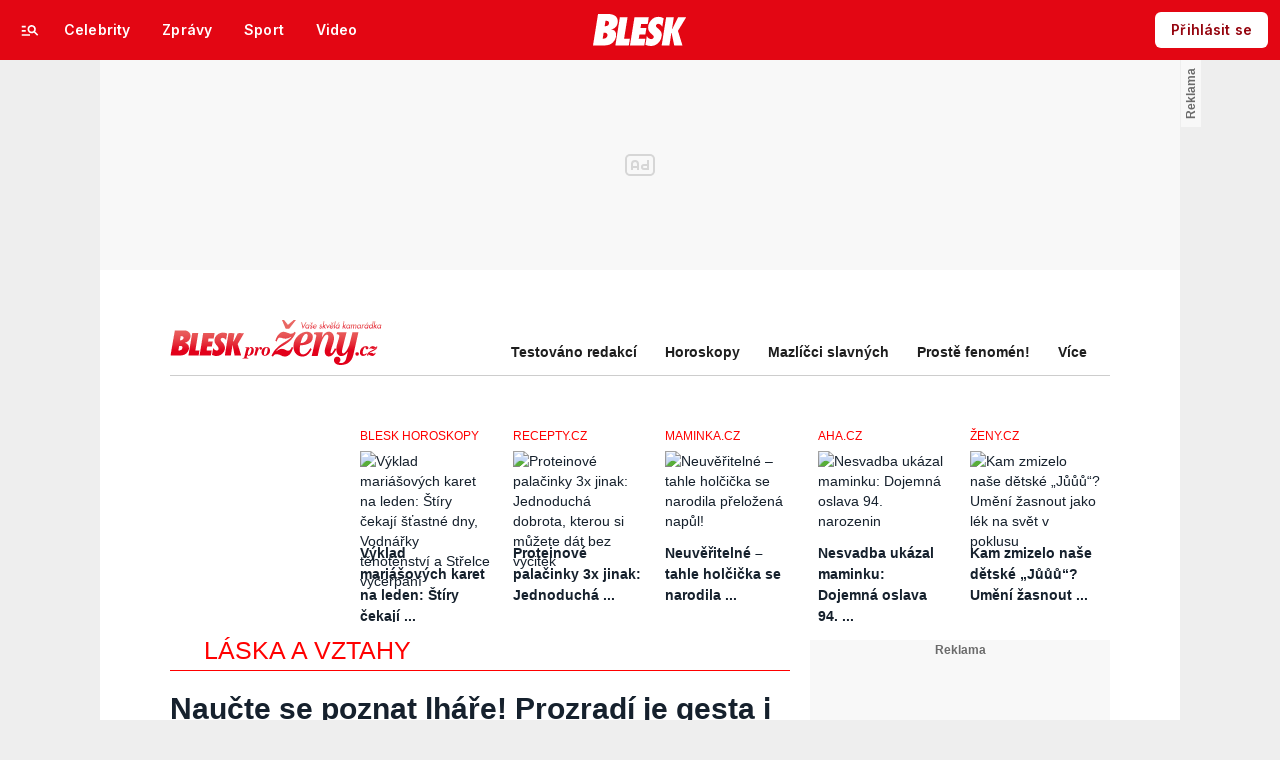

--- FILE ---
content_type: text/html; charset=UTF-8
request_url: https://prozeny.blesk.cz/clanek/pro-zeny-laska-a-vztahy-laska-a-vztahy/247208/naucte-se-poznat-lhare-prozradi-je-gesta-i-grimasy.html
body_size: 54512
content:

<!DOCTYPE html>
<html lang="cs">
<head>
	





<!-- METATAGS | Critical --start-- -->
<meta charset="UTF-8">
<meta name="viewport" content="width=device-width,initial-scale=1.0">
<!-- METATAGS | Critical --end-- -->


<title>Naučte se poznat lháře! Prozradí je gesta i grimasy | Pro ženy | Blesk.cz</title>




<link rel="preload" href="https://1076101160.rsc.cdn77.org/css/blesk/dist/blesk-ds-variables.87045bc010e7c7dbaf48.css" as="style" />
<link id="page_style_ds_variables" href="https://1076101160.rsc.cdn77.org/css/blesk/dist/blesk-ds-variables.87045bc010e7c7dbaf48.css" rel="stylesheet" media="screen,tv,handheld" type="text/css">

<!-- CSS | Critical --start-- -->
			<style>.logo-2024 svg{height:var(--icon-size-24);width:69.398px;display:block}.logo-2024--box svg{width:79px;height:32px}.logo-2024--neutral svg path{fill:var(--icon-default)}.logo-2024--inverse svg path{fill:var(--icon-inverse)}.logo-2024--default svg path{fill:var(--icon-brand)}.swiper{width:100%;position:relative;overflow:hidden}.swiper__wrapper{scroll-snap-type:x proximity;scrollbar-width:none;overflow-x:scroll;overflow-y:hidden}.swiper__wrapper::-webkit-scrollbar{display:none}.swiper__items{padding:var(--spacing-4)12px;-ms-flex-direction:row;flex-direction:row;-ms-flex-pack:start;justify-content:start;-ms-flex-align:center;align-items:center;transition:transform .3s ease-in-out;display:-ms-flexbox;display:flex;position:relative}.swiper__items a,.swiper__items .typography{text-decoration:none}.swiper__arrow{cursor:pointer;z-index:20;max-height:36px;display:none;position:absolute;top:50%;bottom:0;transform:translateY(-50%)}.swiper__arrow--left{left:0}.swiper__arrow--right{right:0}.swiper__arrow-gradient{z-index:10;width:72px;height:100%;display:none;position:absolute;top:0}.swiper__arrow-gradient--left{background:linear-gradient(90deg,var(--background-tile-layer-1)50%,rgba(227,6,19,0) 100%);left:0}.swiper__arrow-gradient--right{background:linear-gradient(270deg,var(--background-tile-layer-1)50%,rgba(227,6,19,0) 100%);right:0}[data-swiper]{position:relative}/*# sourceMappingURL=blesk-ds-critical.22247971880b7802f6f4.css.map*/</style>			<style>.navigation-2024{background:var(--background-navigation-default);z-index:9999;width:100%;transition:margin-top .3s ease-in-out,margin-bottom .3s ease-in-out,display .3s ease-in-out;position:fixed;top:0;left:0;right:0}.navigation-2024 a{text-decoration:none}.navigation-2024 .logo-2024{height:32px}.navigation-2024 .logo-2024 svg{width:auto;height:100%}.navigation-2024 .navigation__center,.navigation-2024 .navigation__left,.navigation-2024 .navigation__right{-ms-flex:1;flex:1;-ms-flex-pack:start;justify-content:flex-start;-ms-flex-align:center;align-items:center;gap:0;display:-ms-flexbox;display:flex}.navigation-2024 .navigation__center a{margin:0 auto}.navigation-2024 .navigation__right{-ms-flex-pack:end;justify-content:flex-end;gap:0}.navigation-2024 .navigation__right a{-ms-flex-pack:start;justify-content:flex-start;-ms-flex-align:center;align-items:center;text-decoration:none;display:-ms-inline-flexbox;display:inline-flex}.navigation-2024 .navigation__right a .avatar{cursor:pointer}.navigation-2024 .navigation__hot-links{-ms-flex-pack:start;justify-content:flex-start;-ms-flex-align:center;align-items:center;gap:0;display:none}@media (min-width:1080px){.navigation-2024 .navigation__hot-links{display:-ms-flexbox;display:flex}}.navigation-2024 .navigation__login-button--mobile{display:-ms-inline-flexbox;display:inline-flex}.navigation-2024 .navigation__login-button--desktop{display:none}@media (min-width:1080px){.navigation-2024 .navigation__login-button--mobile{display:none}.navigation-2024 .navigation__login-button--desktop{display:-ms-inline-flexbox;display:inline-flex}}.navigation__wrapper{background:var(--background-navigation-default);padding:var(--spacing-4)var(--spacing-4)var(--spacing-4);box-sizing:border-box;z-index:200;height:-webkit-fit-content;-ms-flex-direction:row;flex-direction:row;-ms-flex-pack:justify;justify-content:space-between;-ms-flex-align:center;align-items:center;height:fit-content;display:-ms-flexbox;display:flex}@media (min-width:1080px){.navigation__wrapper{padding:var(--spacing-12);height:60px}}@media (max-width:767px){.body--article .content:not(.article-wrapper){padding-top:84px}}@media (min-width:768px) and (max-width:1079px){.body--article .content:not(.article-wrapper){padding-top:84px}}#cnc_branding_creative_wrapper .cnc-ads--leaderboard iframe:first-child,#cnc_branding_creative_wrapper .cnc-ads--leaderboard:before{transition:top .3s ease-in-out}.body--navigation{overscroll-behavior:none}.body--navigation.design-base-homepage:not(.body--navigation-with-info-strip){position:relative}.body--navigation #cnc_branding_creative_wrapper .cnc-ads--leaderboard iframe:first-child{top:60px!important}.body--navigation #cnc_branding_creative_wrapper .cnc-ads--leaderboard:before{top:70px!important}.body--navigation-with-info-strip #cnc_branding_creative_wrapper .cnc-ads--leaderboard iframe:first-child{top:84px!important}.body--navigation-with-info-strip #cnc_branding_creative_wrapper .cnc-ads--leaderboard:before{top:95px!important}.body--navigation-with-dynamic-navigation #cnc_branding_creative_wrapper .cnc-ads--leaderboard iframe:first-child{top:99px!important}.body--navigation-with-dynamic-navigation #cnc_branding_creative_wrapper .cnc-ads--leaderboard:before{top:111px!important}@media screen and (min-width:1080px){.responsive-design #cnc_branding_creative_wrapper,#cnc_branding_creative_wrapper,.branding-wrapper,.cnc-branding{margin-top:60px}.body--navigation-with-info-strip #cnc_branding_creative_wrapper,.responsive-design.body--navigation-with-info-strip #cnc_branding_creative_wrapper{margin-top:84px}}.dynamic-navigation{background:var(--background-dynamicnavigation-default);z-index:9000;box-sizing:border-box;overscroll-behavior:none;width:100%;max-height:40px;padding:0;transition:all .3s ease-in-out;position:fixed}.dynamic-navigation:before{content:"";background:var(--background-dynamicnavigation-default);width:100%;height:100px;position:absolute;top:-100px}@media screen and (min-width:1080px){.dynamic-navigation{position:-webkit-sticky;position:sticky;left:0;right:0;overflow:hidden}.dynamic-navigation:before{content:"";background:var(--background-dynamicnavigation-default);width:0;height:0;position:absolute;top:0}}.dynamic-navigation [data-swiper]{padding:0;padding-right:var(--spacing-4);max-width:1080px;margin:0 auto}.dynamic-navigation [data-swiper] .swiper__items{gap:var(--spacing-6);padding:var(--spacing-4)var(--spacing-12)}.dynamic-navigation [data-swiper] .swiper__arrow-gradient--left{background:linear-gradient(90deg,#e30613 50%,rgba(227,6,19,0) 100%);left:0}.dynamic-navigation [data-swiper] .swiper__arrow-gradient--right{background:linear-gradient(270deg,#e30613 50%,rgba(227,6,19,0) 100%);right:0}.dynamic-navigation [data-swiper] .swiper__arrow--left{left:var(--spacing-12)}.dynamic-navigation [data-swiper] .swiper__arrow--right{right:var(--spacing-12)}.dynamic-navigation .button-2024 .typography{white-space:nowrap;text-overflow:ellipsis;max-width:220px;overflow:hidden}[data-dynamic-navigation-bg]{background:var(--background-dynamicnavigation-default);z-index:100;visibility:hidden;width:100%;height:1px;transition:top .2s ease-in-out;position:fixed;top:0;left:0;right:0}@media screen and (min-width:768px){[data-dynamic-navigation-bg]{visibility:visible}}.branding-wrapper .dynamic-navigation{width:100%}.dynamic-navigation-placeholder{z-index:9000;background:var(--background-dynamicnavigation-default);width:100%;height:40px;position:fixed;top:0;left:0;right:0}/*# sourceMappingURL=blesk-ds-critical-navigation.0a54f59651f8182451d7.css.map*/</style>			<style>.article-header-gallery{aspect-ratio:3/2;width:calc(100% + 48px);height:auto;margin-left:-24px}.article-header-gallery--video{aspect-ratio:16/9}@media screen and (min-width:1080px){.article-header-gallery{width:1184px;max-width:1080px;margin-left:-52px}}.article-header-gallery .article-header-gallery__link{width:100%;height:100%;display:block;position:relative}.article-header-gallery .article-header-gallery__shadow{background:linear-gradient(rgba(15,23,31,0) 50.48%,rgba(15,23,31,.6) 100%);width:100%;height:100%;display:block;position:absolute}.article-header-gallery .article-header-gallery__button-center,.article-header-gallery .article-header-gallery__button-right{z-index:1;position:absolute;top:50%;right:0;transform:translateY(-50%)}.article-header-gallery .article-header-gallery__button-center{box-shadow:var(--shadow-xl);height:48px;transition:all .3s;left:50%;transform:translate(-50%,-50%)}.article-header-gallery .article-header-gallery__button-center svg{transition:transform .3s}.article-header-gallery .article-header-gallery__button-center:hover{box-shadow:var(--shadow-2xl);padding:30px}.article-header-gallery .article-header-gallery__button-center:hover .typography{font-size:1.4em}.article-header-gallery .article-header-gallery__button-center:hover svg{transform:rotate(-30deg)}.article-header-gallery .article-header-gallery__button-right{border-top-right-radius:0;border-bottom-right-radius:0;width:48px;height:48px}.article-header-gallery .article-header-gallery__count{bottom:var(--spacing-16);left:var(--spacing-16);color:var(--text-inverse);position:absolute}.article-header-gallery .article-header-gallery__count:before{background:var(--text-brand);content:"";z-index:1;width:53px;height:6px;position:absolute;top:-22px;left:0;right:0}@media screen and (min-width:1080px){.article-header-gallery .article-header-gallery__count{bottom:var(--spacing-32);left:var(--spacing-32)}}.article-header-gallery .article-header-gallery__image{object-fit:cover;width:100%;height:100%;display:block}.article-header-gallery .article-header-gallery__image img{object-fit:cover;width:100%;height:100%}.article-header-gallery .hint{bottom:var(--spacing-16);right:var(--spacing-16);z-index:1;position:absolute}.article-header-gallery .hint svg path{fill:var(--icon-white-subtlest)}@media screen and (min-width:1080px){.article-header-gallery .hint{bottom:var(--spacing-32);right:var(--spacing-32)}}.article__header{gap:var(--spacing-24);-ms-flex-direction:column;flex-direction:column;grid-area:pageContentArticleHeader;display:-ms-flexbox;display:flex}.article__header h1{text-align:center;margin:0}.article__header-divider{background:var(--icon-brand);width:100%;height:4px;transition:width .3s}.article__header-divider--bg{background:var(--border-subtle)}.typography--title{font-family:var(--font-family-alternative);font-size:var(--font-size-60);font-style:normal;font-weight:var(--font-weight-extrabold);letter-spacing:.6px;line-height:100%}@media screen and (min-width:1080px){.typography--title{letter-spacing:.9px}}/*# sourceMappingURL=blesk-ds-critical-article.a34dbdcd4fa083fb58c7.css.map*/</style>			<style>.breaking-news{z-index:1000;padding:var(--spacing-16);-ms-flex-pack:justify;justify-content:space-between;-ms-flex-align:center;align-items:center;gap:var(--spacing-12);background:var(--background-breakingnews-default);box-shadow:var(--shadow-md);overscroll-behavior:none;border-radius:0;-ms-flex-direction:row;flex-direction:row;width:auto;margin:0 auto 10px;transition:all .3s ease-in-out;display:-ms-flexbox;display:flex;position:-webkit-sticky;position:sticky;top:0}@media screen and (min-width:1080px){.breaking-news{margin-top:var(--spacing-16);margin-bottom:var(--spacing-16)}}.breaking-news__wrapper{box-sizing:border-box;padding:0 var(--spacing-24);z-index:10000;grid-area:1/1/auto/-1;margin:0 auto;transition:all .3s ease-in-out;display:-ms-flexbox;display:flex;position:fixed;top:0;left:0;right:0}@media screen and (min-width:1080px){.breaking-news__wrapper{width:1080px;padding:0 52px;left:0;right:0}}.breaking-news__content,.breaking-news__content-text,.breaking-news__content a{gap:var(--spacing-12);-ms-flex-direction:column;flex-direction:column;-ms-flex-align:start;align-items:flex-start;text-decoration:none;display:-ms-flexbox;display:flex}.breaking-news__content:hover,.breaking-news__content-text:hover,.breaking-news__content a:hover{text-decoration:none}@media screen and (min-width:1080px){.breaking-news__content,.breaking-news__content-text,.breaking-news__content a{-ms-flex-align:center;align-items:center}}.breaking-news__image img{max-width:100%}@media (orientation:landscape){.breaking-news__image{max-width:200px}}@media screen and (min-width:768px) and (max-width:1079px){.breaking-news__image{width:300px;min-width:300px}}@media screen and (min-width:1080px){.breaking-news__image{width:564px;min-width:564px}}@media (orientation:landscape){.breaking-news__content,.breaking-news__content a{-ms-flex-direction:row;flex-direction:row}}@media screen and (min-width:768px) and (max-width:1079px){.breaking-news__content,.breaking-news__content a{-ms-flex-direction:row;flex-direction:row;-ms-flex-align:center;align-items:center}}@media screen and (min-width:1080px){.breaking-news__content,.breaking-news__content a{-ms-flex-direction:row;flex-direction:row}.breaking-news__content-text{-ms-flex-align:start;align-items:flex-start}}.breaking-news__title .typography{color:var(--text-default);text-decoration:none}.breaking-news__close{border-radius:var(--radius-6);background:var(--background-button-secondary-default);top:var(--spacing-8);right:var(--spacing-8);width:36px;height:36px;position:absolute}/*# sourceMappingURL=blesk-ds-critical-breaking-news.abd89032d717960c7cb8.css.map*/</style><!-- CSS | Critical --end-- -->
 
<!-- PRECONNECTS --start-- --><link rel="preconnect" href="https://1076101160.rsc.cdn77.org" crossorigin="anonymous" /><link rel="preconnect" href="https://fonts.googleapis.com/" crossorigin="anonymous" /><link rel="preconnect" href="https://fonts.gstatic.com" crossorigin="anonymous" /><link rel="preconnect" href="https://www.googletagmanager.com" crossorigin="anonymous" /><link rel="preconnect" href="https://cdn.cpex.cz" crossorigin="anonymous" /><link rel="preconnect" href="https://w.cncenter.cz" crossorigin="anonymous" /><link rel="preconnect" href="https://securepubads.g.doubleclick.net" crossorigin="anonymous" /><!-- PRECONNECTS --end-- -->
<script type="text/javascript">
        window.CNC = window.CNC || {};
        window.CNC.mieroTracking = window.CNC.mieroTracking || {};
        window.CNC.mieroTracking.mustBeEnabled = {
            'purposes': ['cookies','publishers-UPqtcgaE','publishers-Kqq3iPge','publishers-jRQF2F4U'],
            'vendors': ['c:czechnews-nJYjk3Bf'],
        };
        window.CNC.mieroTracking.wasCalled = false;

        var isMeiroEnabled = false;

        var meiroSendEvent = function () {
            if (window.CNC.mieroTracking.wasCalled)
                return;

            var domain = "me.blesk.cz";
            var script = document.createElement("script");

            script.onload = function() {
                MeiroEvents.init({ domain: domain, cross_domain_whitelist: ['auto.cz', 'blesk.cz', 'horoskopy.blesk.cz', 'isport.blesk.cz', 'cncenter.cz', 'login.cncenter.cz', 'e15.cz', 'evropa2.cz', 'frekvence1.cz', 'lideazeme.cz', 'maminka.cz', 'poggers.cz', 'premium.ikiosek.cz', 'reflex.cz', 'youradio.cz', 'youradiotalk.cz', 'zeny.cz' ] });
                MeiroEvents.track("pageView", {
                    custom_payload: {
                        premium: "no",
                                            }
                });
                MeiroEvents.track("outboundLinkClick");
            };

            script.src = "//" + domain + "/sdk/";
            script.async = true;
            document.head.appendChild(script);
            window.CNC.mieroTracking.wasCalled = true;
        }

        window.CNC.mieroTracking.getIsMeiroEnabled = function (Didomi) {
            var userStatus = Didomi.getUserStatus();
            var areAllPurposesEnabled = window.CNC.mieroTracking.areAllEnabled(userStatus.purposes.global.enabled, window.CNC.mieroTracking.mustBeEnabled.purposes);
            var areAllVendorsEnabled = window.CNC.mieroTracking.areAllEnabled(userStatus.vendors.consent.enabled, window.CNC.mieroTracking.mustBeEnabled.vendors);

            return ( areAllPurposesEnabled && areAllVendorsEnabled )
        };

        window.CNC.mieroTracking.areAllEnabled = function (consentList, values) {
            var areEnabled = true;

            values.forEach(function(item){
                areEnabled = areEnabled && (consentList.indexOf(item) > -1);
            });

            return areEnabled;
        };

        window.didomiOnReady = window.didomiOnReady || [];

        window.didomiOnReady.push(function (Didomi) {
            if (window.CNC.mieroTracking.getIsMeiroEnabled(Didomi)) {
                meiroSendEvent();
            }

            Didomi.on('preferences.shown', function () {
                isMeiroEnabled = window.CNC.mieroTracking.getIsMeiroEnabled(Didomi);
            })

            Didomi.on('preferences.clicksavechoices', function () {
                if (!isMeiroEnabled && window.CNC.mieroTracking.getIsMeiroEnabled(Didomi)) {
                    meiroSendEvent();
                }
            })

            // Rozumím a přijímám
            Didomi.on('notice.clickagree', function () {
                if (!isMeiroEnabled && window.CNC.mieroTracking.getIsMeiroEnabled(Didomi)) {
                    meiroSendEvent();
                }
            })
        });
    </script>







				

			
	<script>
		window.__cncPageDefinition = {

			categoryTree: '303,313,315',
			template: 'article',
			webType: 'desktop',
			browserEngine:'SSR',
			isDiscussion:false,

			
			
							keywords: [
					"IDARTICLE247208",																					"lhář",
											"detektor lži",
											"jak na to",
											"láska a vztahy",
									],
			
							prArticle: false
					}
	</script>








<!-- BEGIN reklamni pozice [id=3343], [pos=200] -->
<!-- ART | desktop+mob | pos: 200 | CMP -->
<script>
	const PayOrOkConfig = (() => {
		const isPremiumUser = () => {
			const CNCUserPaid = document.querySelector('meta[name="CNCUserPaid"]');
			return Boolean(CNCUserPaid?.content === 'true');
		};

		// Default URLs
		const defaultPortaUrl = `/prihlaseni/login/porta?redirect_uri=${window.location.href}`;
		const defaultRegisterUrl = `https://premium.ikiosek.cz/web-bez-reklam?cmp_source=${window.location.href}`;
		const defaultCookiesUrl = 'https://www.cncenter.cz/cookies';
		const defaultUserProfileUrl = `https://${window.location.hostname}/prihlaseni_premium`;

		return {
			isPremiumUser,
			portaUrl: window.__cncPortaUrl || defaultPortaUrl,
			registerUrl: window.__cncRegisterUrl || defaultRegisterUrl,
			cookiesUrl: window.__cncCookiesUrl || defaultCookiesUrl,
			userProfileUrl: window.__cncUserProfileUrl || defaultUserProfileUrl
		};
	})();

	const { isPremiumUser, portaUrl, registerUrl, cookiesUrl, userProfileUrl } = PayOrOkConfig;

	Object.assign(window, {
		__cncIsPremiumUser: isPremiumUser,
		__cncPortaUrl: portaUrl,
		__cncRegisterUrl: registerUrl,
		__cncCookiesUrl: cookiesUrl,
		__cncUserProfileUrl: userProfileUrl
	});
</script>

<script id="cnc_cpex_cmp" src="https://cdn.cpex.cz/cmp/subscription/configurations/cnc-cmp-subscription.js"	async="async"></script>
<!-- END reklamni pozice [id=3343], [pos=200] -->




		
<!-- BEGIN reklamni pozice [id=3276], [pos=210] -->
<script>
  window.__isCncAdsMonitoringFromWeb = true;
  window.__cncAdsMonitoringStartTime = Date.now();
</script>

<!-- GAM -->
<link href="//w.cncenter.cz/styles/cnc-slot-sizes.min.css" id="cnc_global_css" rel="stylesheet" crossorigin="anonymous">

<script type="application/javascript">
  window.__cncPageDefinition = window.__cncPageDefinition || {};
  window.__cncPageDefinition.site = 'bleskprozeny';
  window.__cncPageDefinition.template = window.__cncPageDefinition.template || 'article';
</script>
<!-- -->
<script id="cnc_gpt" src="https://securepubads.g.doubleclick.net/tag/js/gpt.js" async="async"></script>

<script id="cnc_cpex_prebid_settings" src="//micro.rubiconproject.com/prebid/dynamic/22918.js" async="async" referrerpolicy="strict-origin-when-cross-origin" ></script>

<script type="application/javascript" src="https://w.cncenter.cz/cnc-wrapper.min.js" async="async"></script>
<!-- GAM -->
<!-- END reklamni pozice [id=3276], [pos=210] -->












<!-- Cxense script begin -->
<script type="text/javascript">
  var cX = cX || {}; cX.callQueue = cX.callQueue || [];
  cX.callQueue.push(['setSiteId', '1352612167637755149']);
  cX.callQueue.push(['sendPageViewEvent']);
  cX.callQueue.push(['sync','adform']);
  cX.callQueue.push(['sync','appnexus']);
  cX.callQueue.push(['sync','rub']);
</script>

<script>
  window.CNC = window.CNC || {};
  window.CNC.pianoTracking = window.CNC.pianoTracking || {};
  window.CNC.pianoTracking.mustBeEnabled = {
    'purposes': ['cookies','publishers-UPqtcgaE','publishers-XWZ2b3AK','publishers-Kqq3iPge','publishers-jRQF2F4U'],
    'vendors': ['c:czechnews-nJYjk3Bf'],
  };

  window.CNC.pianoTracking.getIsPianoEnabled = function (Didomi) {
    var userStatus = Didomi.getUserStatus();
    var areAllPurposesEnabled = window.CNC.pianoTracking.areAllEnabled(userStatus.purposes.global.enabled, window.CNC.pianoTracking.mustBeEnabled.purposes);
    var areAllVendorsEnabled = window.CNC.pianoTracking.areAllEnabled(userStatus.vendors.consent.enabled, window.CNC.pianoTracking.mustBeEnabled.vendors);

    return ( areAllPurposesEnabled && areAllVendorsEnabled )
  };

  window.CNC.pianoTracking.areAllEnabled = function (consentList, values) {
    var areEnabled = true;

    values.forEach(function(item){
        areEnabled = areEnabled && (consentList.indexOf(item) > -1);
    });

    return areEnabled;
  };

  window.didomiOnReady = window.didomiOnReady || [];
  window.didomiOnReady.push(function(Didomi) {
    if (window.CNC.pianoTracking.getIsPianoEnabled(Didomi)) {
        (function(d,s,e,t){e=d.createElement(s);e.type='text/java'+s;e.async='async';
        e.src=location.protocol+'//cdn.cxense.com/cx.js';
        t=d.getElementsByTagName(s)[0];t.parentNode.insertBefore(e,t);})(document,'script');
    };
  });
</script>

<!-- Marfeel integration -->

	

	
	<meta property="mrf:sections" content="Láska a vztahy;Láska a vztahy">


	<meta property="mrf:cms_id" content="magazine-102-247208">

<meta property="mrf:tags" content="pageType:article;articleIdGallery:247208">









<script type="text/javascript">
	window.CNC = window.CNC || {};
  window.CNC.marfeelTracking = window.CNC.marfeelTracking || {};
  window.CNC.marfeelTracking.mustBeEnabled = {
    'purposes': ['cookies','publishers-UPqtcgaE','publishers-XWZ2b3AK','publishers-Kqq3iPge','publishers-jRQF2F4U'],
    'vendors': ['c:czechnews-nJYjk3Bf'],
  };

  window.CNC.marfeelTracking.getIsMarfeelEnabled = function (Didomi) {
    var userStatus = Didomi.getUserStatus();
    var areAllPurposesEnabled = window.CNC.marfeelTracking.areAllEnabled(userStatus.purposes.global.enabled, window.CNC.marfeelTracking.mustBeEnabled.purposes);
    var areAllVendorsEnabled = window.CNC.marfeelTracking.areAllEnabled(userStatus.vendors.consent.enabled, window.CNC.marfeelTracking.mustBeEnabled.vendors);

    return ( areAllPurposesEnabled && areAllVendorsEnabled )
  };

  window.CNC.marfeelTracking.areAllEnabled = function (consentList, values) {
    var areEnabled = true;

    values.forEach(function(item){
        areEnabled = areEnabled && (consentList.indexOf(item) > -1);
    });

    return areEnabled;
  };

  window.didomiOnReady = window.didomiOnReady || [];
  window.didomiOnReady.push(function(Didomi) {
    if (window.CNC.marfeelTracking.getIsMarfeelEnabled(Didomi)) {
			!function(){"use strict";function e(e){var t=!(arguments.length>1&&void 0!==arguments[1])||arguments[1],c=document.createElement("script");c.src=e,t?c.type="module":(c.async=!0,c.type="text/javascript",c.setAttribute("nomodule",""));var n=document.getElementsByTagName("script")[0];n.parentNode.insertBefore(c,n)}!function(t,c){!function(t,c,n){var a,o,r;n.accountId=c,null!==(a=t.marfeel)&&void 0!==a||(t.marfeel={}),null!==(o=(r=t.marfeel).cmd)&&void 0!==o||(r.cmd=[]),t.marfeel.config=n;var i="https://sdk.mrf.io/statics";e("".concat(i,"/marfeel-sdk.js?id=").concat(c),!0),e("".concat(i,"/marfeel-sdk.es5.js?id=").concat(c),!1)}(t,c,arguments.length>2&&void 0!==arguments[2]?arguments[2]:{})}(window,8816,{} /* Config */)}();
    };
  });

</script>


<script src="https://1076101160.rsc.cdn77.org/js/default/standalone/layoutDelayScripts.js?v=73"></script>

<!-- Google Tag Manager -->

    

		






	<script>
		var dataLayer = [{
		"pageType": ["Article"],

		"pageCategory": ["Pro ženy","Láska a vztahy","Láska a vztahy"],
		"visitorLoginState": "Anonymous",
		"webType": "Desktop",
			"articleId": "247208"
	}];
	</script>

<script>
	// Function to get a cookie by name
	function getConsentCookie(name) {
		let value = "; " + document.cookie;
		let parts = value.split("; " + name + "=");
		if (parts.length === 2) return parts.pop().split(";").shift();
	}
</script>

	<script>
				if (false && getConsentCookie('CNC_DIDOMI_COOKIE')) {

			
			(function(w,d,s,l,i){w[l]=w[l]||[];w[l].push({
					'gtm.start': new Date().getTime(),event:'gtm.js'});
					var f=d.getElementsByTagName(s)[0],
				j=d.createElement(s),dl=l!='dataLayer'?'&l='+l:'';j.async=true;j.src=
				'//www.googletagmanager.com/gtm.js?id='+i+dl;f.parentNode.insertBefore(j,f);
			})(window,document,'script','dataLayer','GTM-58FQVS');
		} else {

			
			window.didomiOnReady = window.didomiOnReady || [];
			window.didomiOnReady.push(function (Didomi) {
				(function(w,d,s,l,i){w[l]=w[l]||[];w[l].push({
						'gtm.start': new Date().getTime(),event:'gtm.js'});
						var f=d.getElementsByTagName(s)[0],
					j=d.createElement(s),dl=l!='dataLayer'?'&l='+l:'';j.async=true;j.src=
					'//www.googletagmanager.com/gtm.js?id='+i+dl;f.parentNode.insertBefore(j,f);
				})(window,document,'script','dataLayer','GTM-58FQVS');
			});
		}
	</script>
<!-- End Google Tag Manager -->


	<script>
		dataLayer.push({'app': {"userDBId":"dbCNC","systemId":"blesk","service":{"entity":"cnc","name":"Blesk pro ženy","type":"magazine","version":"1.0","environment":"desktop"},"tracking":{"lookForLists":true},"isPremium":false}});
	</script>


	<script>
		dataLayer.push({'page': {"layoutId":"179105","type":"article"}});
	</script>


	<script>
		dataLayer.push({'user': {"loginStatus":"anonymous","internal":"false","premiumStatus":false}});
	</script>

<!-- JS -->
<script>
	var isInIframe = (window.location != window.parent.location);
	var newUrl = "https://prozeny.blesk.cz/clanek/pro-zeny-laska-a-vztahy-laska-a-vztahy/247208/naucte-se-poznat-lhare-prozradi-je-gesta-i-grimasy.html";
	if (isInIframe) {
		window.parent.location = newUrl;
	}
</script>

<script>
	window['$recSystem'] = {
		documentId: '247208',
		sourceId: 'prozeny-blesk-cz',
	};
</script>

<script src="https://1076101160.rsc.cdn77.org/js/base-cz/gemius.js?v=73"></script>
<script src="https://1076101160.rsc.cdn77.org/js/lib/jquery-3.1.1.min.js?v=73"></script>
<script src="https://1076101160.rsc.cdn77.org/js/lib/jquery-migrate-3.0.1.min.js?v=73"></script>
<script src="https://1076101160.rsc.cdn77.org/js/newblesk/jquery-ui-1.8.13.custom.min.js?v=161"></script>


  <script defer src="https://kviz.cnchub.io/widget/index.iife.js"></script>

<script>
  window.locale='cs';
</script>




<meta name="CNCUserStatus" content="anonymous" />


<style>@font-face{font-family:Vafle Classic;font-weight:400;font-style:normal;font-display:swap;src:url(https://1884403144.rsc.cdn77.org/dist/assets/default/fonts/vafle_classic.woff2)format("woff2"),url(https://1884403144.rsc.cdn77.org/dist/assets/default/fonts/vafle_classic.woff)format("woff")}@font-face{font-family:Vafle Condensed;font-weight:400;font-style:normal;font-display:swap;src:url(https://1884403144.rsc.cdn77.org/dist/assets/default/fonts/vafle_condensed.woff)format("woff")}@font-face{font-family:Lato;font-weight:400;font-style:normal;font-display:swap;src:url(https://1884403144.rsc.cdn77.org/dist/assets/default/fonts/LatoLatin-Regular.woff2)format("woff2"),url(https://1884403144.rsc.cdn77.org/dist/assets/default/fonts/LatoLatin-Regular.woff)format("woff")}.vp-player .vp-logo .vp-logo-top-right,.vp-player .vp-logo .vp-logo-top-left,.vp-player .vp-logo .vp-logo-bottom-right,.vp-player .vp-logo .vp-logo-bottom-left{width:auto}.vp-player .vp-big-play-button .vp-icon-play:before{content:url(https://img2.cncenter.cz/images/isportcz/dist/svg/play.svg?v=2);display:block}.vp-player.vp-size-breakpoint-2 .vp-big-play-button .vp-icon-play:before,.vp-player.vp-size-breakpoint-3 .vp-big-play-button .vp-icon-play:before{width:30px}.vp-player.vp-size-breakpoint-4 .vp-big-play-button .vp-icon-play:before,.vp-player.vp-size-breakpoint-5 .vp-big-play-button .vp-icon-play:before,.vp-player.vp-size-breakpoint-6 .vp-big-play-button .vp-icon-play:before{width:60px}.vp-player.vp-size-breakpoint-7 .vp-big-play-button .vp-icon-play:before,.vp-player.vp-size-breakpoint-8 .vp-big-play-button .vp-icon-play:before,.vp-player.vp-size-breakpoint-9 .vp-big-play-button .vp-icon-play:before,.vp-player.vp-size-breakpoint-10 .vp-big-play-button .vp-icon-play:before{width:90px}.vp-player.vp-float-animation{z-index:999!important}#vp-floating-container .vp-big-play-button .vp-icon-play:before{width:30px}.vp-player--loading{aspect-ratio:16/9;color:#fff;background:#000;-ms-flex-line-pack:center;-ms-flex-pack:center;align-content:center;justify-content:center;-ms-flex-align:center;align-items:center;display:-ms-flexbox;display:flex}.vp-video-wrapper{width:100%;height:0;padding-bottom:56.25%;font-family:arial,helvetica,sans-serif;position:relative}.vp-video-wrapper .vp-video-wrapper--content .vp-display-container,.vp-video-wrapper .vp-video-wrapper--content .vp-reset-text,.vp-video-wrapper .vp-video-wrapper--content .vp-reset{vertical-align:middle}.vp-video-wrapper .vp-skip{border:1px solid #333;padding:.5em}.vp-video-wrapper--content{width:100%;height:100%;position:absolute;top:0;left:0;container-type:inline-size}.vp-banner{width:auto!important;height:auto!important}.vp-wrapper .vp-logo .vp-second-logo{width:auto;height:auto}.vp-flag-floating .vp-wrapper{border:5px solid #fff;border-radius:3px;box-shadow:0 0 20px rgba(0,0,0,.25);max-width:300px!important}.vp-flag-floating .vp-wrapper .vp-overlays .vp-plugin-vast{display:none}.vp-video-wrapper--poster{width:100%;height:100%}.vp-prestart .vp-content-fade,.vp-ended .vp-content-fade{background:0 0;opacity:0!important}.online_report .report_item .media .vp-video-mobile-access-dnd a{float:none;width:auto;margin:auto}.vpplayer .vp-banner{width:auto;height:auto}.vp-display-controls .vp-svg-icon-puse path,.vp-display-controls .vp-svg-icon-replay path,.vp-display-controls .vp-svg-icon-play path{display:none}.vp-display-controls .vp-svg-icon-replay,.vp-display-controls .vp-svg-icon-play{background-image:url(/images/default/vp-player/play.svg);background-repeat:no-repeat;background-size:contain}.vp-overlay-video-locked-in-time{box-sizing:content-box;z-index:20;visibility:hidden;background-size:contain;-ms-flex-direction:column;flex-direction:column;-ms-flex-pack:center;justify-content:center;-ms-flex-align:start;align-items:flex-start;gap:16px;width:calc(100% - 96px);height:100%;padding:0 48px;display:-ms-flexbox;display:flex;position:absolute;top:0;box-shadow:inset 0 0 0 2000px rgba(0,0,0,.7)}.vp-overlay-video-locked-in-time__content{-ms-flex-direction:column;flex-direction:column;-ms-flex-align:start;align-items:flex-start;gap:32px;display:-ms-flexbox;display:flex}.vp-overlay-video-locked-in-time__premium{-ms-flex-align:center;align-items:center;gap:16px;display:-ms-flexbox;display:flex}.vp-overlay-video-locked-in-time__premium.logo-isport .vp-overlay-video-locked-in-time__magazine,.vp-overlay-video-locked-in-time__premium.logo-reflex .vp-overlay-video-locked-in-time__magazine,.vp-overlay-video-locked-in-time__premium.logo-e15 .vp-overlay-video-locked-in-time__magazine,.vp-overlay-video-locked-in-time__premium.logo-auto .vp-overlay-video-locked-in-time__magazine{width:110px;height:40px}.vp-overlay-video-locked-in-time__premium.logo-premium .vp-overlay-video-locked-in-time__magazine{width:150px;height:20px}.vp-overlay-video-locked-in-time__premium.logo-premium .vp-overlay-video-locked-in-time__divider,.vp-overlay-video-locked-in-time__premium.logo-premium .vp-overlay-video-locked-in-time__premium-logo{display:none}.vp-overlay-video-locked-in-time__magazine,.vp-overlay-video-locked-in-time__premium-logo{line-height:0}.vp-overlay-video-locked-in-time__divider{background:#e7e7e7;width:1px;height:16px}.vp-overlay-video-locked-in-time__info{-ms-flex-direction:column;flex-direction:column;-ms-flex-align:start;align-items:flex-start;gap:24px;display:-ms-flexbox;display:flex}.vp-overlay-video-locked-in-time__titles{-ms-flex-direction:column;flex-direction:column;-ms-flex-align:start;align-items:flex-start;gap:4px;display:-ms-flexbox;display:flex}.vp-overlay-video-locked-in-time__title{color:#fff;font-family:Vafle Condensed,arial,sans-serif;font-size:26px;font-style:normal;font-weight:400;line-height:32px}.vp-overlay-video-locked-in-time__subtitle{color:#fff;font-family:arial;font-size:16px;font-style:normal;font-weight:400;line-height:28px}.vp-overlay-video-locked-in-time__button{color:#fff;cursor:pointer;background:#df0028;border:2px solid #df0028;border-radius:4px;-ms-flex-pack:center;justify-content:center;-ms-flex-align:center;align-items:center;gap:8px;width:150px;height:52px;font-family:Lato,sans-serif;display:-ms-flexbox;display:flex}.vp-overlay-video-locked-in-time__button:hover{background:#af0523;border:2px solid #af0523}a.vp-overlay-video-locked-in-time__link{letter-spacing:.18px;padding:12px 24px;font-size:18px;font-style:normal;font-weight:700;line-height:28px;color:#fff!important;text-decoration:none!important}.vp-overlay-video-locked-in-time__login{-ms-flex-align:center;align-items:center;gap:8px;display:-ms-flexbox;display:flex}.vp-overlay-video-locked-in-time__login-info{color:#fff;font-family:arial;font-size:16px;font-style:normal;font-weight:400;line-height:28px}.vp-overlay-video-locked-in-time__login-link{font-family:arial,sans-serif;font-size:16px;font-style:normal;font-weight:400;line-height:28px;text-decoration-line:underline;color:#fff!important}.vp-overlay-video-locked-in-time__login-link:hover{text-decoration:none}.animate-pulse-on-black-bg{animation:2s infinite pulse-animation-on-black-bg}@keyframes pulse-animation-on-black-bg{0%{box-shadow:0 0 rgba(255,255,255,.2)}to{box-shadow:0 0 0 20px rgba(255,255,255,0)}}@container (width<=680px){.vp-overlay-video-locked-in-time{width:calc(100% - 96px);padding:0 48px}.vp-overlay-video-locked-in-time__content{gap:24px}.vp-overlay-video-locked-in-time__info{gap:16px}.vp-overlay-video-locked-in-time__titles{gap:0}a.vp-overlay-video-locked-in-time__link{padding:8px 10px;font-size:16px;line-height:24px}.vp-overlay-video-locked-in-time__button{width:103px;height:40px}}@container (width<=560px){.vp-overlay-video-locked-in-time{width:calc(100% - 48px);padding:0 24px}.vp-overlay-video-locked-in-time__content{gap:16px}.vp-overlay-video-locked-in-time__premium{display:none}.vp-overlay-video-locked-in-time__info{gap:8px}.vp-overlay-video-locked-in-time__titles{gap:0}.vp-overlay-video-locked-in-time__title{font-size:18px;line-height:24px}.vp-overlay-video-locked-in-time__subtitle,a.vp-overlay-video-locked-in-time__link{font-size:14px;line-height:20px}.vp-overlay-video-locked-in-time__button{width:103px;height:32px}.vp-overlay-video-locked-in-time__login-info{font-size:14px;line-height:20px}.vp-overlay-video-locked-in-time__login-link{padding:8px;font-size:14px;line-height:20px}}@container (width<=328px){.vp-overlay-video-locked-in-time{width:calc(100% - 32px);padding:0 16px}.vp-overlay-video-locked-in-time__content{gap:16px}.vp-overlay-video-locked-in-time__info{gap:8px}}.vp-video-mobile-access-dnd--overlayer{text-align:center;color:#fff;background:rgba(0,0,0,.8);width:100%;padding:2% 0;font-family:arial,helvetica,sans-serif;position:relative;bottom:0;overflow:hidden}.vp-video-mobile-access-dnd .vp-video-access-dnd--play{top:calc(50% - 28px)}.body--article #article article i[class^=vp-icon-],.body--article #article article em[class*=\ vp-icon-]{speak:never;font-variant:normal;text-transform:none;font-style:normal;font-weight:400;line-height:1;font-family:"icomoon_1.2.0",sans-serif!important}
/*# sourceMappingURL=gjvp-player.c2eb05a5931900aa865d.css.map*/ </style>

            <script>
        var gemius_use_cmp = true;
      </script>
      <script type="text/javascript" src="https://spir.hit.gemius.pl/gplayer.js"></script>
    
    <script src="https://host.vpplayer.tech/player/	agmipnyq/vpplayer.js?v=c48e6e8e49a7"></script>

          <script src="https://1076101160.rsc.cdn77.org/js/default/dist/cnc-video-player-gjvp-dash.7f762676924a2f1075ad.js"></script>
      
<script src="https://1076101160.rsc.cdn77.org/js/blesk-prozeny/dist/blesk-prozeny-redesign-633603e7fe.min.js"></script>
<script src="https://1076101160.rsc.cdn77.org/js_dyn/menu/blesk.js?v=1768363834"></script>
<script src="https://1076101160.rsc.cdn77.org/js/blesk-prozeny/dist/blesk-prozeny.plugins-89f9bd0d76.min.js"></script>

	<script src="https://1076101160.rsc.cdn77.org/js/newblesk/jquery.lightbox.js?v=5"></script>
<!-- End JS -->


<!-- BEGIN reklamni pozice [id=883], [pos=0] -->
<!-- (C)2000-2013 Gemius SA - gemiusAudience / blesk.cz / Sex a vztahy clanek -->
<script type="text/javascript">
<!--//--><![CDATA[//><!--
var pp_gemius_use_cmp = true;
var pp_gemius_identifier = '0sU7MCuY8DFMEiXoHrNwjHXnDkZZMhs8CSa77bgsQqr.37';
// lines below shouldn't be edited
function gemius_pending(i) { window[i] = window[i] || function() {var x = window[i+'_pdata'] = window[i+'_pdata'] || []; x[x.length]=arguments;};};
gemius_pending('gemius_hit'); gemius_pending('gemius_event'); gemius_pending('pp_gemius_hit'); gemius_pending('pp_gemius_event');
(function(d,t) {try {var gt=d.createElement(t),s=d.getElementsByTagName(t)[0]; gt.setAttribute('async','async'); gt.setAttribute('defer','defer');
 gt.src='//spir.hit.gemius.pl/xgemius.js'; s.parentNode.insertBefore(gt,s);} catch (e) {}})(document,'script');
//--><!]]>
</script>


<!-- END reklamni pozice [id=883], [pos=0] -->



    <!-- Recombee track script -->
    <script id="recombee-client" async src="https://cdn.jsdelivr.net/gh/recombee/js-api-client/dist/recombee-api-client.min.js"></script>

    <script>
        var script = document.querySelector('#recombee-client');
        script.addEventListener('load', function() {
            window.CNC = window.CNC || {};
            window.CNC.recombee = window.CNC.recombee || {};
            window.CNC.recombee.userId = null;
            window.CNC.recombee.articleId = '247208';
            let recombeeUserId = (document.cookie.match(/^(?:.*;)?\s*meiro_user_id\s*=\s*([^;]+)(?:.*)?$/)||[null,null])[1];

            // Initialize client
            var client = new recombee.ApiClient(
                'czech-news-center-prod',
                '70U0WxdYzaEMPtAX0IfhiEhiMo6JcI1NtbHvH0nTn38eORv4PDkPTQ1ngsvCBuGf',
                    {
                        baseUri: 'client-rapi-cnc.recombee.com'
                    }
            );

            window.CNC.recombee.userId = recombeeUserId;
            window.CNC.recombee.client = client;
            
                        if (recombeeUserId) {
                // Send detail view
                                    client.send(new recombee.AddDetailView(recombeeUserId, '247208'));
                            }
        });
    </script>
    <!-- Recombee track script -->

<link
	rel="stylesheet"
	href="https://1076101160.rsc.cdn77.org/css/blesk/dist/blesk-default.b87449af7087ce363f19.css?v=252"
	type="text/css"
>

<link rel="stylesheet" href="https://1076101160.rsc.cdn77.org/css/blesk-prozeny/dist/blesk-prozeny-redesign.81618a79211f0a34e433.css" type="text/css">

<!-- FONTS --start-- --><link rel="preload" as="style" href="https://fonts.googleapis.com/css2?family=Barlow+Condensed:ital,wght@0,100;0,200;0,300;0,400;0,500;0,600;0,700;0,800;0,900;1,100;1,200;1,300;1,400;1,500;1,600;1,700;1,800;1,900&amp;display=swap" onload="this.onload=null;this.rel='stylesheet'"><link href="https://fonts.googleapis.com/css2?family=Barlow+Condensed:ital,wght@0,100;0,200;0,300;0,400;0,500;0,600;0,700;0,800;0,900;1,100;1,200;1,300;1,400;1,500;1,600;1,700;1,800;1,900&amp;display=swap" rel="stylesheet"><link href="https://fonts.googleapis.com/css2?family=Inter:ital,opsz,wght@0,14..32,100..900;1,14..32,100..900&amp;display=swap" rel="stylesheet"><!-- FONTS --end-- --> 


<!-- CSS --start-- --><link
			id="page_style_ds_core"			media="screen,tv,handheld"			href="https://1076101160.rsc.cdn77.org/css/blesk/dist/blesk-ds.4218416cca8bc83a40cc.css" rel="stylesheet"  type="text/css"><!-- CSS --end-- --> 
	<link href="https://1076101160.rsc.cdn77.org/css/base-cz/jquery.lightbox.css?v=10" rel="stylesheet" type="text/css">

<link href="https://1076101160.rsc.cdn77.org/css/blesk-prozeny/dist/images.data.svg.7b43d94d57bbdc6fca38.css" rel="stylesheet" id="svg-icons">





<link href="https://1884403144.rsc.cdn77.org/foto/lhar-lhat-vymyslet-najit-lupa-crop/NjIweDMyOC9jZW50ZXIvdG9wL3NtYXJ0L2ZpbHRlcnM6cXVhbGl0eSg4NSkvaW1n/1975983-crop.jpg?v=0&st=62E1m3I9RZK14H2MqKb87b7qsYo3AqV568o68124TtI&ts=1600812000&e=0" rel="preload" as="image" />





<link
				rel="apple-touch-icon"
				sizes="57x57"
				href="https://1076101160.rsc.cdn77.org/images/blesk-prozeny/standalone/apple-touch/apple-touch-icon-57x57.png"
			/><link
					rel="apple-touch-icon"
					sizes="57x57"
					href="https://1076101160.rsc.cdn77.org/images/blesk-prozeny/standalone/apple-touch/apple-touch-icon-57x57-precomposed.png"
				/><link
				rel="apple-touch-icon"
				sizes="76x76"
				href="https://1076101160.rsc.cdn77.org/images/blesk-prozeny/standalone/apple-touch/apple-touch-icon-76x76.png"
			/><link
					rel="apple-touch-icon"
					sizes="76x76"
					href="https://1076101160.rsc.cdn77.org/images/blesk-prozeny/standalone/apple-touch/apple-touch-icon-76x76-precomposed.png"
				/><link
				rel="apple-touch-icon"
				sizes="120x120"
				href="https://1076101160.rsc.cdn77.org/images/blesk-prozeny/standalone/apple-touch/apple-touch-icon-120x120.png"
			/><link
					rel="apple-touch-icon"
					sizes="120x120"
					href="https://1076101160.rsc.cdn77.org/images/blesk-prozeny/standalone/apple-touch/apple-touch-icon-120x120-precomposed.png"
				/><link
				rel="apple-touch-icon"
				sizes="152x152"
				href="https://1076101160.rsc.cdn77.org/images/blesk-prozeny/standalone/apple-touch/apple-touch-icon-152x152.png"
			/><link
					rel="apple-touch-icon"
					sizes="152x152"
					href="https://1076101160.rsc.cdn77.org/images/blesk-prozeny/standalone/apple-touch/apple-touch-icon-152x152-precomposed.png"
				/><link
				rel="apple-touch-icon"
				sizes="167x167"
				href="https://1076101160.rsc.cdn77.org/images/blesk-prozeny/standalone/apple-touch/apple-touch-icon-167x167.png"
			/><link
					rel="apple-touch-icon"
					sizes="167x167"
					href="https://1076101160.rsc.cdn77.org/images/blesk-prozeny/standalone/apple-touch/apple-touch-icon-167x167-precomposed.png"
				/><link
				rel="apple-touch-icon"
				sizes="180x180"
				href="https://1076101160.rsc.cdn77.org/images/blesk-prozeny/standalone/apple-touch/apple-touch-icon-180x180.png"
			/><link
					rel="apple-touch-icon"
					sizes="180x180"
					href="https://1076101160.rsc.cdn77.org/images/blesk-prozeny/standalone/apple-touch/apple-touch-icon-180x180-precomposed.png"
				/><link
				rel="apple-touch-icon"
				sizes="192x192"
				href="https://1076101160.rsc.cdn77.org/images/blesk-prozeny/standalone/apple-touch/apple-touch-icon-192x192.png"
			/><link
					rel="apple-touch-icon"
					sizes="192x192"
					href="https://1076101160.rsc.cdn77.org/images/blesk-prozeny/standalone/apple-touch/apple-touch-icon-192x192-precomposed.png"
				/><link
				rel="apple-touch-icon"
				sizes="128x128"
				href="https://1076101160.rsc.cdn77.org/images/blesk-prozeny/standalone/apple-touch/apple-touch-icon-128x128.png"
			/><link
					rel="apple-touch-icon"
					sizes="128x128"
					href="https://1076101160.rsc.cdn77.org/images/blesk-prozeny/standalone/apple-touch/apple-touch-icon-128x128-precomposed.png"
				/><link
			rel="apple-touch-icon"
			href="https://1076101160.rsc.cdn77.org/images/blesk-prozeny/standalone/apple-touch/apple-touch-icon-precomposed.png"
		/><link
		rel="apple-touch-icon"
		href="https://1076101160.rsc.cdn77.org/images/blesk-prozeny/standalone/apple-touch/apple-touch-icon.png"
	/>
<link
	rel="shortcut icon"
	href="https://1076101160.rsc.cdn77.org/favicon/blesk.ico?v=2"
	sizes="16x16 24x24 32x32"
	type="image/vnd.microsoft.icon"
>



<script>
	window.locale='cs';
</script>

	<link rel="canonical" href="https://prozeny.blesk.cz/clanek/pro-zeny-laska-a-vztahy-laska-a-vztahy/247208/naucte-se-poznat-lhare-prozradi-je-gesta-i-grimasy.html">
<meta name="referrer" content="no-referrer-when-downgrade" id="referrer-policy-meta" >
<meta name="robots" content="max-image-preview:large">
	<meta name="keywords" content="lhář,detektor lži,jak na to,láska a vztahy">

	<meta name="description" content="Pro mnoho žen je velice těžké poznat, zda jim muži doma lžou o svých záletech a podobných věcech. Ovšem pozor dámy, přesto, že máte doma úplného experta v obelhávání a zdá se, že není způsob, jakým poznat jestli lže, vězte, že jsou věci, které ho prozradí.">


<meta name="google-site-verification" content="QfmEJC1lnZ3Rb-6vhm4gxLlzQNPmnfVf6lj0CV1nv4Y">

<meta name="theme-color" content="#e30613">

	
			 	
	<meta name="author" content="roh">
	<meta property="article:author" content="roh">
	<meta property="article:section" content="Láska a vztahy">
	<meta property="article:published_time" content="2014-04-22 15:20:00">
	<meta property="og:title" content="Naučte se poznat lháře! Prozradí je gesta i grimasy">
	<meta property="og:type" content="article">
	<meta property="og:description" content="Pro mnoho žen je velice těžké poznat, zda jim muži doma lžou o svých záletech a podobných věcech. Ovšem pozor dámy, přesto, že máte doma úplného experta v obelhávání a zdá se, že není způsob, jakým poznat jestli lže, vězte, že jsou věci, které ho prozradí.">
	<meta property="og:url" content="https://prozeny.blesk.cz/clanek/pro-zeny-laska-a-vztahy-laska-a-vztahy/247208/naucte-se-poznat-lhare-prozradi-je-gesta-i-grimasy.html">
	<meta property="og:image" content="https://1884403144.rsc.cdn77.org/foto/lhar-lhat-vymyslet-najit-lupa-crop/MTIwMHg2MzAvc21hcnQvaW1n/1975983.jpg?v=0&st=aPw1ER-TcHhvKoJoZIY8Y1ve6uIp6Co2DTqiLe3dg7I&ts=1600812000&e=0">
	<meta property="og:image:width" content="1200">
	<meta property="og:image:height" content="630">
	<meta property="og:site_name" content="Blesk pro ženy">
	<meta property="fb:pages" content="139250686144174">
	<meta property="fb:admins" content="728114068">
	<meta property="fb:app_id" content="3871045186323705">

	

<meta name="yandex-verification" content="ad4da9256a4eddb3">
<meta name="msvalidate.01" content="EC7E7D62D0A714D923CCF8BD6D709F68">


			<link
			rel="alternate"
			type="application/rss+xml"
			href="https://prozeny.blesk.cz/rss/315"
			title="Láska a vztahy RSS"
		/>
				<link
			rel="alternate"
			type="application/rss+xml"
			href="https://prozeny.blesk.cz/rss/313"
			title="Láska a vztahy RSS"
		/>
			<link
			rel="alternate"
			type="application/rss+xml"
			href="https://prozeny.blesk.cz/rss/303"
			title="Pro ženy RSS"
		/>
	</head>
<body>
		<script>
				window.didomiOnReady = window.didomiOnReady || [];
				window.didomiOnReady.push(function (Didomi) {
					dataLayer.push({ 'event': 'page_body' });
				});
			</script>
	


<script>
	window.CNC = window.CNC || {};
	window.CNC.premiumAccess = false;
	window.CNC.isLoggedIn = false;
</script>

		
<noscript>
	<iframe src="//www.googletagmanager.com/ns.html?id=GTM-58FQVS" height="0" width="0" style="display:none;visibility:hidden"></iframe>
</noscript>

		

<script>
          window.ioObject = 'io';
          (function(i) {
            window[i] = window[i] || function() {
              (window[i].a = window[i].a || []).push(arguments)
            }
          })(window.ioObject);
		</script><script async src="https://cdn.onthe.io/io.js/ZgNctJPDXlOc"></script><script>
			function isDidomiEnabled(s) {
				let DidomiEnabled = Didomi.getUserConsentStatus(s, 'c:czechnews-nJYjk3Bf');

				if( typeof(DidomiEnabled)==="undefined" ) {
					DidomiEnabled = Didomi.getUserConsentStatusForPurpose(s);
				}

				return DidomiEnabled;
			}

			let isIoEnabled = false
						window.ioSettings = {
				page_url: 'https://prozeny.blesk.cz/clanek/pro-zeny-laska-a-vztahy-laska-a-vztahy/247208/naucte-se-poznat-lhare-prozradi-je-gesta-i-grimasy.html',
				page_url_canonical: 'https://prozeny.blesk.cz/clanek/247208',
				page_title: "Naučte se poznat lháře! Prozradí je gesta i grimasy",
				page_type: 'article',
				page_language: 'cs',
				user_status: 'free_unreg',

								article_categories: ['Zeny'],
				article_type: 'Article',
				article_authors: ["roh"],							};
											var datetime = new Date('2014-04-22 15:20:00+02:00');
				datetime = datetime.toUTCString();
				window.ioSettings['article_publication_date'] = datetime;
			
						
			// let GenerateIo = function () {
			// 	window.ioObject='io';
			// 	(function(i){window[i]=window[i]||function(){(window[i].a=window[i].a||[]).push(arguments)}})(window.ioObject);

			// 	let d = document, t = 'script';
			// 	try {
			// 		var gt = d.createElement(t), s = d.getElementsByTagName(t)[0];
			// 		gt.setAttribute('async', 'async');
			// 		gt.src='https://cdn.onthe.io/io.js/ZgNctJPDXlOc';
			// 		s.parentNode.insertBefore(gt, s);
			// 	} catch (e) {}

			// 		window._io_config = window._io_config || {};
			// 		window._io_config['0.2.0'] = window._io_config['0.2.0'] || [];
			// 		window._io_config['0.2.0'].push(window.ioSettings);

			// 		
			// }

			var GenerateIo = function () {

				window._io_config = window._io_config || {};
				window._io_config["0.2.0"] = window._io_config["0.2.0"] || [];
				window._io_config["0.2.0"].push(window.ioSettings);

							}

			window.didomiOnReady = window.didomiOnReady || []
			window.didomiOnReady.push(function (Didomi) {

				if (isDidomiEnabled('publishers-Kqq3iPge')) {
					//analytics enabled
					GenerateIo()
				}
				Didomi.on('preferences.shown', function () {
					isIoEnabled = isDidomiEnabled('publishers-Kqq3iPge')
				})

				Didomi.on('preferences.clicksavechoices', function () {
					if (!isIoEnabled && isDidomiEnabled('publishers-Kqq3iPge')) {
					GenerateIo()
					}
				})

				// Rozumím a přijímám
				Didomi.on('notice.clickagree', function () {
					if (!isIoEnabled && isDidomiEnabled('publishers-Kqq3iPge')) {
					GenerateIo()
					}
				})

			});

			/**
			* @name sendIoGalleryEvent
			* @description Send gallery_photo_viewed and pageviews events to IO tracking system.
			*
			* @param fotoNum {Number}
			*/

			window.sendIoGalleryEvent = function(fotoNum) {

				if (typeof window.didomiOnReady === 'object' && typeof window.ioSettings !== 'undefined') {
					var ioPageViewConfig = {
					event: 'pageviews',
					config_page_url: window.ioSettings.page_url,
					};

					if (typeof window.ioGallerySettings == 'object') {
						ioPageViewConfig.type_article = 'Gallery photo';
					}

					try {
						window.io(ioPageViewConfig);
					} catch (e) {
						console.error(e);
					}

					// For main galleries only.
					if (typeof window.ioGallerySettings == 'object') {
						var ioPhotoViewConfig = {
							event: 'gallery_photo_viewed',
							gallery_id: window.ioGallerySettings.gallery_id,
							img_src: window.ioGallerySettings.slides[fotoNum].img_src,
						};

						try {
							window.io(ioPhotoViewConfig);
						} catch (e) {
							console.error(e);
						}
					}
				}
			};

		</script>
		
	
<div id="fb-root"></div>
	<script>
      // Load the SDK Asynchronously
      (function (d, s, id) {
        var js, fjs = d.getElementsByTagName(s)[0];
        if (d.getElementById(id)) return;
        js = d.createElement(s);
        js.id = id;
        js.src = "//connect.facebook.net/cs_CZ/all.js#xfbml=1&amp;appId=439601822734164";
        fjs.parentNode.insertBefore(js, fjs);
      }(document, 'script', 'facebook-jssdk'));
	</script>

				

<nav
    class="navigation-2024"
    aria-label="Hlavní navigace Blesk.cz"
    data-navigation>

    <div class="navigation__wrapper">
        <div class="navigation__left">


<button class="button-2024 button-2024--ghost-white button-2024--36 button-2024--svg-only  button-2024--icon"            title="Otevřít hlavní menu" aria-label="Otevřít hlavní menu"
                                                title="Otevřít hlavní menu"
                                                            data-navigation-open=""
                                                            data-track-click="{&quot;event&quot;:&quot;clickTo_navigation&quot;,&quot;menu&quot;:{&quot;type&quot;:&quot;menu&quot;},&quot;link&quot;:{&quot;text&quot;:&quot;open&quot;}}"
                        ><svg xmlns="http://www.w3.org/2000/svg" viewbox="0 0 24 24" height="24" width="24" fill="none"><path fill="#18181B" d="M2 19v-2h10v2zm0-5v-2h5v2zm0-5V7h5v2zm18.6 10-3.85-3.85q-.6.425-1.312.637A5 5 0 0 1 14 16q-2.075 0-3.537-1.463Q9 13.075 9 11t1.463-3.537T14 6q2.075 0 3.538 1.463Q19 8.925 19 11q0 .725-.212 1.438a4.5 4.5 0 0 1-.638 1.312L22 17.6zM14 14q1.25 0 2.125-.875A2.9 2.9 0 0 0 17 11q0-1.25-.875-2.125A2.9 2.9 0 0 0 14 8q-1.25 0-2.125.875A2.9 2.9 0 0 0 11 11q0 1.25.875 2.125A2.9 2.9 0 0 0 14 14"/></svg></button>

<div class="navigation__hot-links" role="group" aria-label="Bleskové odkazy">

            
<a class="button-2024 button-2024--ghost-white button-2024--36"            title="Celebrity" aria-label="Celebrity"
                                                href="https://www.blesk.cz/celebrity"
                                                            data-track-click="{&quot;event&quot;:&quot;clickTo_navigation&quot;,&quot;menu&quot;:{&quot;type&quot;:&quot;header&quot;,&quot;section&quot;:&quot;Hot links&quot;},&quot;link&quot;:{&quot;text&quot;:&quot;Celebrity&quot;,&quot;url&quot;:&quot;https://www.blesk.cz/celebrity&quot;}}"
                        ><span
            class="typography  typography--14-sb"    >Celebrity</span></a>
            
<a class="button-2024 button-2024--ghost-white button-2024--36"            title="Zprávy" aria-label="Zprávy"
                                                href="https://www.blesk.cz/zpravy"
                                                            data-track-click="{&quot;event&quot;:&quot;clickTo_navigation&quot;,&quot;menu&quot;:{&quot;type&quot;:&quot;header&quot;,&quot;section&quot;:&quot;Hot links&quot;},&quot;link&quot;:{&quot;text&quot;:&quot;Zprávy&quot;,&quot;url&quot;:&quot;https://www.blesk.cz/zpravy&quot;}}"
                        ><span
            class="typography  typography--14-sb"    >Zprávy</span></a>
            
<a class="button-2024 button-2024--ghost-white button-2024--36"            title="Sport" aria-label="Sport"
                                                href="https://isport.blesk.cz/blesksport"
                                                            data-track-click="{&quot;event&quot;:&quot;clickTo_navigation&quot;,&quot;menu&quot;:{&quot;type&quot;:&quot;header&quot;,&quot;section&quot;:&quot;Hot links&quot;},&quot;link&quot;:{&quot;text&quot;:&quot;Sport&quot;,&quot;url&quot;:&quot;https://isport.blesk.cz/blesksport&quot;}}"
                        ><span
            class="typography  typography--14-sb"    >Sport</span></a>
            
<a class="button-2024 button-2024--ghost-white button-2024--36"            title="Video" aria-label="Video"
                                                href="https://tv.blesk.cz/"
                                                            data-track-click="{&quot;event&quot;:&quot;clickTo_navigation&quot;,&quot;menu&quot;:{&quot;type&quot;:&quot;header&quot;,&quot;section&quot;:&quot;Hot links&quot;},&quot;link&quot;:{&quot;text&quot;:&quot;Video&quot;,&quot;url&quot;:&quot;https://tv.blesk.cz/&quot;}}"
                        ><span
            class="typography  typography--14-sb"    >Video</span></a>
    </div></div>

        <div class="navigation__center">




        <a
        href="https://www.blesk.cz"
        title="Blesk.cz"
        
        data-track-click='{&quot;event&quot;:&quot;clickTo_navigation&quot;,&quot;menu&quot;:{&quot;type&quot;:&quot;header&quot;,&quot;section&quot;:&quot;logo&quot;},&quot;link&quot;:{&quot;text&quot;:null,&quot;url&quot;:null}}'
    >
        <div
            class="logo-2024 logo-2024--inverse"
            role="banner"
            aria-label="Blesk.cz"
        ><svg xmlns="http://www.w3.org/2000/svg" viewbox="0 0 70 24" height="24" width="70" fill="none"><path fill="#DF0028" fill-rule="evenodd" d="M18.333 6.708C19.143 1.62 15.035 0 11.276 0H3.76L0 23.595h8.617c5.667 0 8.038-3.817 8.501-6.766.52-3.123-.81-5.09-3.932-5.32v-.058c2.66 0 4.742-2.024 5.147-4.743M9.947 5.09c1.33 0 2.198.636 1.966 2.024-.231 1.562-1.503 2.082-2.891 2.024h-.347L9.31 5.09zm-1.504 8.906c1.446 0 2.545.636 2.314 2.256-.232 1.561-1.562 2.255-3.008 2.255h-.52l.694-4.51zM52.626 3.181 51.586 9.6c-.521-1.041-1.678-2.255-3.008-2.255-.694 0-1.561.462-1.677 1.272-.058.463.116.867.347 1.156.198.297.523.552.794.764q.069.053.131.104c1.041.81 1.909 1.62 2.43 2.602.52.983.693 2.082.462 3.702C50.429 20.877 47.19 24 43.2 24c-1.446 0-2.892-.29-4.164-.867l.694-4.396.347-2.255c.636 1.157 1.793 2.371 3.239 2.371.81 0 1.792-.463 1.908-1.388.116-.52 0-.867-.29-1.157-.173-.289-.462-.578-.809-.81-.983-.867-1.85-1.676-2.429-2.717-.52-.983-.81-2.14-.578-3.701.058-.405.173-.81.347-1.273.867-2.487 3.123-5.667 7.229-5.667a6.9 6.9 0 0 1 3.932 1.04m5.842 10.699h-.058l-1.504 9.715h-5.783L54.477 2.43h5.725l-1.387 9.022h.057l4.511-9.022h6.015l-6.13 10.236 3.354 10.93h-6.13zM40.77 7.46l.752-5.031h-10.64l-3.354 21.166h10.64l.81-4.973h-4.915l.52-3.239h4.395l.81-4.973h-4.395l.462-2.95zm-13.3 11.162-.81 4.973H16.656L20.01 2.43h5.725l-2.602 16.193z" clip-rule="evenodd"/></svg></div>
    </a>
</div>

        <div class="navigation__right">


<a href="/prihlaseni"
    aria-label="Přihlásit se nebo zaregistrovat"
    data-user-not-logged
    data-track-click="{&quot;event&quot;:&quot;clickTo_login_in_header&quot;,&quot;menu&quot;:{&quot;type&quot;:&quot;header&quot;,&quot;section&quot;:&quot;Login&quot;},&quot;link&quot;:{&quot;text&quot;:&quot;Přihlásit se nebo zaregistrovat&quot;}}"
>
<span class="button-2024 button-2024--default-white button-2024--36    navigation__login-button--desktop"    ><span
            class="typography  typography--14-sb"    >Přihlásit se</span></span>
<span class="button-2024 button-2024--ghost-white button-2024--36 button-2024--svg-only  button-2024--icon navigation__login-button--mobile"    ><svg xmlns="http://www.w3.org/2000/svg" viewbox="0 0 24 24" height="24" width="24" fill="none"><path fill="#18181B" d="M12 12q-1.65 0-2.825-1.175T8 8t1.175-2.825T12 4t2.825 1.175T16 8t-1.175 2.825T12 12m-8 8v-2.8q0-.85.438-1.562.437-.713 1.162-1.088a14.8 14.8 0 0 1 3.15-1.163A13.8 13.8 0 0 1 12 13q1.65 0 3.25.387 1.6.388 3.15 1.163.724.375 1.163 1.087Q20 16.35 20 17.2V20zm2-2h12v-.8a.97.97 0 0 0-.5-.85q-1.35-.675-2.725-1.012a11.6 11.6 0 0 0-5.55 0Q7.85 15.675 6.5 16.35a.97.97 0 0 0-.5.85zm6-8q.825 0 1.412-.588Q14 8.826 14 8q0-.824-.588-1.412A1.93 1.93 0 0 0 12 6q-.825 0-1.412.588A1.93 1.93 0 0 0 10 8q0 .825.588 1.412Q11.175 10 12 10"/></svg></span></a></div>
    </div>
</nav>




    



<template data-dynamic-navigation-template><nav class="dynamic-navigation" data-dynamic-navigation><div data-swiper><div class="swiper"><div class="swiper__wrapper" data-swiper-container><div class="swiper__items" data-swiper-items><a class="button-2024 button-2024--tertiary-white button-2024--32"            title="Karlos Vémola" aria-label="Karlos Vémola"
                                                href="https://www.blesk.cz/tag/karlos-vemola/1"
                         data-track-click="{&quot;event&quot;:&quot;clickTo_navigation&quot;,&quot;menu&quot;:{&quot;type&quot;:&quot;Header&quot;,&quot;section&quot;:&quot;Dynamic navigation&quot;},&quot;link&quot;:{&quot;text&quot;:&quot;Karlos Vémola&quot;,&quot;url&quot;:&quot;https://www.blesk.cz/tag/karlos-vemola/1&quot;}}"><span
            class="typography  typography--14"    >Karlos Vémola</span></a><a class="button-2024 button-2024--tertiary-white button-2024--32"            title="USA vs. Venezuela" aria-label="USA vs. Venezuela"
                                                href="https://www.blesk.cz/tag/nicolas-maduro/1"
                         data-track-click="{&quot;event&quot;:&quot;clickTo_navigation&quot;,&quot;menu&quot;:{&quot;type&quot;:&quot;Header&quot;,&quot;section&quot;:&quot;Dynamic navigation&quot;},&quot;link&quot;:{&quot;text&quot;:&quot;USA vs. Venezuela&quot;,&quot;url&quot;:&quot;https://www.blesk.cz/tag/nicolas-maduro/1&quot;}}"><span
            class="typography  typography--14"    >USA vs. Venezuela</span></a><a class="button-2024 button-2024--tertiary-white button-2024--32"            title="Patrik Hezucký" aria-label="Patrik Hezucký"
                                                href="https://www.blesk.cz/tag/patrik-hezucky/1"
                         data-track-click="{&quot;event&quot;:&quot;clickTo_navigation&quot;,&quot;menu&quot;:{&quot;type&quot;:&quot;Header&quot;,&quot;section&quot;:&quot;Dynamic navigation&quot;},&quot;link&quot;:{&quot;text&quot;:&quot;Patrik Hezucký&quot;,&quot;url&quot;:&quot;https://www.blesk.cz/tag/patrik-hezucky/1&quot;}}"><span
            class="typography  typography--14"    >Patrik Hezucký</span></a><a class="button-2024 button-2024--tertiary-white button-2024--32"            title="Zázrak Blesku" aria-label="Zázrak Blesku"
                                                href="https://www.blesk.cz/zazrak"
                         data-track-click="{&quot;event&quot;:&quot;clickTo_navigation&quot;,&quot;menu&quot;:{&quot;type&quot;:&quot;Header&quot;,&quot;section&quot;:&quot;Dynamic navigation&quot;},&quot;link&quot;:{&quot;text&quot;:&quot;Zázrak Blesku&quot;,&quot;url&quot;:&quot;https://www.blesk.cz/zazrak&quot;}}"><span
            class="typography  typography--14"    >Zázrak Blesku</span></a><a class="button-2024 button-2024--tertiary-white button-2024--32"            title="Volby 2025: Výsledky" aria-label="Volby 2025: Výsledky"
                                                href="https://volby.blesk.cz/parlamentni-volby/2025"
                         data-track-click="{&quot;event&quot;:&quot;clickTo_navigation&quot;,&quot;menu&quot;:{&quot;type&quot;:&quot;Header&quot;,&quot;section&quot;:&quot;Dynamic navigation&quot;},&quot;link&quot;:{&quot;text&quot;:&quot;Volby 2025: Výsledky&quot;,&quot;url&quot;:&quot;https://volby.blesk.cz/parlamentni-volby/2025&quot;}}"><span
            class="typography  typography--14"    >Volby 2025: Výsledky</span></a><a class="button-2024 button-2024--tertiary-white button-2024--32"            title="Kauza Filip Turek" aria-label="Kauza Filip Turek"
                                                href="https://www.blesk.cz/tag/filip-turek/1"
                         data-track-click="{&quot;event&quot;:&quot;clickTo_navigation&quot;,&quot;menu&quot;:{&quot;type&quot;:&quot;Header&quot;,&quot;section&quot;:&quot;Dynamic navigation&quot;},&quot;link&quot;:{&quot;text&quot;:&quot;Kauza Filip Turek&quot;,&quot;url&quot;:&quot;https://www.blesk.cz/tag/filip-turek/1&quot;}}"><span
            class="typography  typography--14"    >Kauza Filip Turek</span></a><a class="button-2024 button-2024--tertiary-white button-2024--32"            title="Válka na Ukrajině" aria-label="Válka na Ukrajině"
                                                href="https://www.blesk.cz/valka-na-ukrajine"
                         data-track-click="{&quot;event&quot;:&quot;clickTo_navigation&quot;,&quot;menu&quot;:{&quot;type&quot;:&quot;Header&quot;,&quot;section&quot;:&quot;Dynamic navigation&quot;},&quot;link&quot;:{&quot;text&quot;:&quot;Válka na Ukrajině&quot;,&quot;url&quot;:&quot;https://www.blesk.cz/valka-na-ukrajine&quot;}}"><span
            class="typography  typography--14"    >Válka na Ukrajině</span></a><a class="button-2024 button-2024--tertiary-white button-2024--32"            title="Tlapky" aria-label="Tlapky"
                                                href="https://www.blesk.cz/tlapky"
                         data-track-click="{&quot;event&quot;:&quot;clickTo_navigation&quot;,&quot;menu&quot;:{&quot;type&quot;:&quot;Header&quot;,&quot;section&quot;:&quot;Dynamic navigation&quot;},&quot;link&quot;:{&quot;text&quot;:&quot;Tlapky&quot;,&quot;url&quot;:&quot;https://www.blesk.cz/tlapky&quot;}}"><span
            class="typography  typography--14"    >Tlapky</span></a><a class="button-2024 button-2024--tertiary-white button-2024--32"            title="Naked Attraction CZ/SK" aria-label="Naked Attraction CZ/SK"
                                                href="https://www.blesk.cz/tag/naked-attraction/1"
                         data-track-click="{&quot;event&quot;:&quot;clickTo_navigation&quot;,&quot;menu&quot;:{&quot;type&quot;:&quot;Header&quot;,&quot;section&quot;:&quot;Dynamic navigation&quot;},&quot;link&quot;:{&quot;text&quot;:&quot;Naked Attraction CZ/SK&quot;,&quot;url&quot;:&quot;https://www.blesk.cz/tag/naked-attraction/1&quot;}}"><span
            class="typography  typography--14"    >Naked Attraction CZ/SK</span></a><a class="button-2024 button-2024--tertiary-white button-2024--32"            title="Krimi" aria-label="Krimi"
                                                href="https://www.blesk.cz/zpravy/krimi"
                         data-track-click="{&quot;event&quot;:&quot;clickTo_navigation&quot;,&quot;menu&quot;:{&quot;type&quot;:&quot;Header&quot;,&quot;section&quot;:&quot;Dynamic navigation&quot;},&quot;link&quot;:{&quot;text&quot;:&quot;Krimi&quot;,&quot;url&quot;:&quot;https://www.blesk.cz/zpravy/krimi&quot;}}"><span
            class="typography  typography--14"    >Krimi</span></a><a class="button-2024 button-2024--tertiary-white button-2024--32"            title="Donald Trump" aria-label="Donald Trump"
                                                href="https://www.blesk.cz/tag/Donald%20Trump/1"
                         data-track-click="{&quot;event&quot;:&quot;clickTo_navigation&quot;,&quot;menu&quot;:{&quot;type&quot;:&quot;Header&quot;,&quot;section&quot;:&quot;Dynamic navigation&quot;},&quot;link&quot;:{&quot;text&quot;:&quot;Donald Trump&quot;,&quot;url&quot;:&quot;https://www.blesk.cz/tag/Donald%20Trump/1&quot;}}"><span
            class="typography  typography--14"    >Donald Trump</span></a><a class="button-2024 button-2024--tertiary-white button-2024--32"            title="Ordinace Blesku" aria-label="Ordinace Blesku"
                                                href="https://www.blesk.cz/tag/blesk-ordinace-2025/1"
                         data-track-click="{&quot;event&quot;:&quot;clickTo_navigation&quot;,&quot;menu&quot;:{&quot;type&quot;:&quot;Header&quot;,&quot;section&quot;:&quot;Dynamic navigation&quot;},&quot;link&quot;:{&quot;text&quot;:&quot;Ordinace Blesku&quot;,&quot;url&quot;:&quot;https://www.blesk.cz/tag/blesk-ordinace-2025/1&quot;}}"><span
            class="typography  typography--14"    >Ordinace Blesku</span></a><a class="button-2024 button-2024--tertiary-white button-2024--32"            title="Sport" aria-label="Sport"
                                                href="https://isport.blesk.cz/blesksport?_gl=1*1xytzvd*_ga*MjAzNzc2Njg1NC4xNzMxNjU2OTMw*_ga_4Z1Y12C9E0*MTczMTY2NTc4My4yLjEuMTczMTY2OTM5OC4wLjAuOTczMzEzODQ0"
                         data-track-click="{&quot;event&quot;:&quot;clickTo_navigation&quot;,&quot;menu&quot;:{&quot;type&quot;:&quot;Header&quot;,&quot;section&quot;:&quot;Dynamic navigation&quot;},&quot;link&quot;:{&quot;text&quot;:&quot;Sport&quot;,&quot;url&quot;:&quot;https://isport.blesk.cz/blesksport?_gl=1*1xytzvd*_ga*MjAzNzc2Njg1NC4xNzMxNjU2OTMw*_ga_4Z1Y12C9E0*MTczMTY2NTc4My4yLjEuMTczMTY2OTM5OC4wLjAuOTczMzEzODQ0&quot;}}"><span
            class="typography  typography--14"    >Sport</span></a><a class="button-2024 button-2024--tertiary-white button-2024--32"            title="Hráči" aria-label="Hráči"
                                                href="https://www.blesk.cz/hraci"
                         data-track-click="{&quot;event&quot;:&quot;clickTo_navigation&quot;,&quot;menu&quot;:{&quot;type&quot;:&quot;Header&quot;,&quot;section&quot;:&quot;Dynamic navigation&quot;},&quot;link&quot;:{&quot;text&quot;:&quot;Hráči&quot;,&quot;url&quot;:&quot;https://www.blesk.cz/hraci&quot;}}"><span
            class="typography  typography--14"    >Hráči</span></a><a class="button-2024 button-2024--tertiary-white button-2024--32"            title="Podcasty" aria-label="Podcasty"
                                                href="https://www.blesk.cz/tag/Blesk%20Podcast/1"
                         data-track-click="{&quot;event&quot;:&quot;clickTo_navigation&quot;,&quot;menu&quot;:{&quot;type&quot;:&quot;Header&quot;,&quot;section&quot;:&quot;Dynamic navigation&quot;},&quot;link&quot;:{&quot;text&quot;:&quot;Podcasty&quot;,&quot;url&quot;:&quot;https://www.blesk.cz/tag/Blesk%20Podcast/1&quot;}}"><span
            class="typography  typography--14"    >Podcasty</span></a><a class="button-2024 button-2024--tertiary-white button-2024--32"            title="Fotbal" aria-label="Fotbal"
                                                href="https://isport.blesk.cz/fotbal"
                         data-track-click="{&quot;event&quot;:&quot;clickTo_navigation&quot;,&quot;menu&quot;:{&quot;type&quot;:&quot;Header&quot;,&quot;section&quot;:&quot;Dynamic navigation&quot;},&quot;link&quot;:{&quot;text&quot;:&quot;Fotbal&quot;,&quot;url&quot;:&quot;https://isport.blesk.cz/fotbal&quot;}}"><span
            class="typography  typography--14"    >Fotbal</span></a><a class="button-2024 button-2024--tertiary-white button-2024--32"            title="Testy Blesku" aria-label="Testy Blesku"
                                                href="https://www.blesk.cz/testy"
                         data-track-click="{&quot;event&quot;:&quot;clickTo_navigation&quot;,&quot;menu&quot;:{&quot;type&quot;:&quot;Header&quot;,&quot;section&quot;:&quot;Dynamic navigation&quot;},&quot;link&quot;:{&quot;text&quot;:&quot;Testy Blesku&quot;,&quot;url&quot;:&quot;https://www.blesk.cz/testy&quot;}}"><span
            class="typography  typography--14"    >Testy Blesku</span></a><a class="button-2024 button-2024--tertiary-white button-2024--32"            title="Politika" aria-label="Politika"
                                                href="https://www.blesk.cz/zpravy/politika"
                         data-track-click="{&quot;event&quot;:&quot;clickTo_navigation&quot;,&quot;menu&quot;:{&quot;type&quot;:&quot;Header&quot;,&quot;section&quot;:&quot;Dynamic navigation&quot;},&quot;link&quot;:{&quot;text&quot;:&quot;Politika&quot;,&quot;url&quot;:&quot;https://www.blesk.cz/zpravy/politika&quot;}}"><span
            class="typography  typography--14"    >Politika</span></a><a class="button-2024 button-2024--tertiary-white button-2024--32"            title="Regiony" aria-label="Regiony"
                                                href="https://www.blesk.cz/regiony"
                         data-track-click="{&quot;event&quot;:&quot;clickTo_navigation&quot;,&quot;menu&quot;:{&quot;type&quot;:&quot;Header&quot;,&quot;section&quot;:&quot;Dynamic navigation&quot;},&quot;link&quot;:{&quot;text&quot;:&quot;Regiony&quot;,&quot;url&quot;:&quot;https://www.blesk.cz/regiony&quot;}}"><span
            class="typography  typography--14"    >Regiony</span></a><a class="button-2024 button-2024--tertiary-white button-2024--32"            title="Rádce" aria-label="Rádce"
                                                href="https://www.blesk.cz/radce"
                         data-track-click="{&quot;event&quot;:&quot;clickTo_navigation&quot;,&quot;menu&quot;:{&quot;type&quot;:&quot;Header&quot;,&quot;section&quot;:&quot;Dynamic navigation&quot;},&quot;link&quot;:{&quot;text&quot;:&quot;Rádce&quot;,&quot;url&quot;:&quot;https://www.blesk.cz/radce&quot;}}"><span
            class="typography  typography--14"    >Rádce</span></a><a class="button-2024 button-2024--tertiary-white button-2024--32"            title="Aha!" aria-label="Aha!"
                                                href="https://www.ahaonline.cz/"
                         data-track-click="{&quot;event&quot;:&quot;clickTo_navigation&quot;,&quot;menu&quot;:{&quot;type&quot;:&quot;Header&quot;,&quot;section&quot;:&quot;Dynamic navigation&quot;},&quot;link&quot;:{&quot;text&quot;:&quot;Aha!&quot;,&quot;url&quot;:&quot;https://www.ahaonline.cz/&quot;}}"><span
            class="typography  typography--14"    >Aha!</span></a></div></div></div><button class="button-2024 button-2024--ghost-white button-2024--32 button-2024--svg-only  button-2024--icon swiper__arrow swiper__arrow--left"            title="Předchozí položky" aria-label="Předchozí položky"
                                                title="Předchozí položky"
                                                            data-swiper-arrow-left=""
                         data-track-click="{&quot;event&quot;:&quot;clickTo_swiper_arrow&quot;,&quot;menu&quot;:{&quot;type&quot;:&quot;header&quot;,&quot;section&quot;:&quot;Dynamic navigation&quot;,&quot;direction&quot;:&quot;left&quot;},&quot;link&quot;:{&quot;text&quot;:&quot;Swiper arrow left&quot;}}"><svg xmlns="http://www.w3.org/2000/svg" viewbox="0 0 24 24" height="24" width="24" fill="none"><path fill="#18181B" d="m14 18-6-6 6-6 1.4 1.4-4.6 4.6 4.6 4.6z"/></svg></button><div class="swiper__arrow-gradient swiper__arrow-gradient--left"></div><button class="button-2024 button-2024--ghost-white button-2024--32 button-2024--svg-only  button-2024--icon swiper__arrow swiper__arrow--right"            title="Další položky" aria-label="Další položky"
                                                title="Další položky"
                                                            data-swiper-arrow-right=""
                         data-track-click="{&quot;event&quot;:&quot;clickTo_swiper_arrow&quot;,&quot;menu&quot;:{&quot;type&quot;:&quot;header&quot;,&quot;section&quot;:&quot;Dynamic navigation&quot;,&quot;direction&quot;:&quot;right&quot;},&quot;link&quot;:{&quot;text&quot;:&quot;Swiper arrow right&quot;}}"><svg xmlns="http://www.w3.org/2000/svg" viewbox="0 0 24 24" height="24" width="24" fill="none"><path fill="#18181B" d="M12.6 12 8 7.4 9.4 6l6 6-6 6L8 16.6z"/></svg></button><div class="swiper__arrow-gradient swiper__arrow-gradient--right"></div></div></nav></template>

		







<nav class="blesk-full-nav js-blesk-full-nav">
	<div class="blesk-full-nav__container">
		<div class="blesk-full-nav__inner">
			<header class="blesk-full-nav__header">

		




        <a
        href="https://www.blesk.cz"
        title="Blesk.cz"
        
        data-track-click='{&quot;event&quot;:&quot;clickTo_navigation&quot;,&quot;menu&quot;:{&quot;type&quot;:&quot;header&quot;,&quot;section&quot;:&quot;logo&quot;},&quot;link&quot;:{&quot;text&quot;:null,&quot;url&quot;:null}}'
    >
        <div
            class="logo-2024 logo-2024--box"
            role="banner"
            aria-label="Blesk.cz"
        ><svg xmlns="http://www.w3.org/2000/svg" viewbox="0 0 79 32" height="32" width="79" fill="none"><g clip-path="url(#a)"><path fill="#E30613" d="M0 0h79v32H0z"/><path fill="#fff" fill-rule="evenodd" d="m11.835 12.574.705-4.316h.671c1.41 0 2.35.63 2.08 2.125-.234 1.627-1.644 2.191-3.053 2.191zM2.538 27.878h9.196c6.109 0 8.626-4.05 9.13-7.137.536-3.353-.907-5.411-4.23-5.677v-.067c2.887 0 5.102-2.19 5.538-5.012.873-5.412-3.558-7.138-7.585-7.138H6.532zm7.72-5.411.771-4.813h.537c1.578 0 2.753.696 2.484 2.39-.268 1.693-1.712 2.423-3.222 2.423zm10.11 5.415L23.952 5.42h6.144l-2.74 17.16h4.607l-.843 5.302zM47.065 5.42H35.65l-3.584 22.462H43.48l.843-5.303h-5.271l.542-3.426h4.729l.873-5.302H40.47l.481-3.129h5.271l.844-5.302zm-1.543 14.895c.662 1.252 1.928 2.503 3.494 2.503.843 0 1.897-.507 2.048-1.49.09-.536-.03-.924-.301-1.251-.211-.328-.512-.596-.874-.864-1.054-.924-1.958-1.788-2.59-2.86-.572-1.043-.874-2.294-.603-3.933.422-2.621 2.862-7.388 8.102-7.388 1.476 0 3.012.447 4.187 1.132L57.9 12.986c-.542-1.132-1.806-2.413-3.222-2.413-.723 0-1.687.507-1.807 1.37-.09.478.12.894.391 1.252.178.234.42.442.642.634.117.1.228.197.322.29 1.145.893 2.048 1.727 2.59 2.74s.753 2.205.482 3.903c-.662 4.17-4.156 7.507-8.433 7.507-1.566 0-3.102-.327-4.458-.923zm19.697-2.74 2.168 10.307h6.596L70.37 16.263 76.995 5.42H70.52l-4.88 9.563h-.03l1.506-9.563h-6.144l-3.584 22.462h6.144l1.657-10.308h.03z" clip-rule="evenodd"/></g><defs><clipPath id="a"><path fill="#fff" d="M0 0h79v32H0z"/></clipPath></defs></svg></div>
    </a>


	<div class="blesk-full-nav__search">
		




<form action="https://prozeny.blesk.cz/vyhledavani-prozeny" method="GET" id="mainSearch">
	<input
		class="blesk-full-nav__input--search blesk-full-nav__input js-blesk-full-nav__input--search"
		type="text"
		name="q"
		placeholder="Najděte nejžhavější novinky"
	>

	<button class="blesk-full-nav__search-icon">
		<span class="visually-hidden">
			Hledat
		</span>

		<img
			src="https://1076101160.rsc.cdn77.org/images/blesk/svg/magnifying-glass.svg"
			width="18"
			height="18"
			alt="Lupa"
		>
	</button>

	<input type="hidden" value="425691b1f2e" name="hash">
	<input type="hidden" name="keyword" value="">

	</form>

<script>
	(function () {
		var searchForm = document.querySelector('#mainSearch');
		var keywordField = searchForm.keyword;
		var queryField = searchForm.q;

		var onSearchFormSubmit = function (e) {
			e.preventDefault();

			keywordField.value = encodeURIComponent(queryField.value);

			if (typeof MeiroEvents === "object") {
                MeiroEvents.track("contactFormSubmit", {
                    field00: queryField.value,
                    form_id: "mainSearch",
                });
            }

			searchForm.submit();
		}

		searchForm.addEventListener('submit', onSearchFormSubmit);
	})();
</script>
	</div>

	<button class="blesk-full-nav__close-button" type="button" data-close-nav>
		<span class="visually-hidden">
			Zavřít hlavní navigaci
		</span>

		<img
			src="https://1076101160.rsc.cdn77.org/images/blesk/svg/krizek.svg"
			width="25"
			height="25"
			alt="Křížek"
		>
	</button>
</header>

			




<aside class="blesk-full-nav__sidebar blesk-full-nav__sidebar--specials">
	<div class="blesk-full-nav__sidebar-group blesk-full-nav__sidebar-group--other">
		
		
				<a
			class="blesk-full-nav__zazrak-link"
			href="https://donio.cz/zazrakblesku"
			role="button"
			aria-label="Zázrak Blesku 2024"
			data-header-menu-link="menu"
			target="_blank"
		>
			Zázrak Blesku 2024
		</a>

		<a
			class="blesk-full-nav__ikiosek-link blesk-full-nav__link-with-icon"
			href="https://www.ikiosek.cz/blesk"
			target="_blank"
			rel="noopener"
			data-header-menu-link="menu"
		>
			iKiosek
			<img
				src="https://1076101160.rsc.cdn77.org/images/blesk/svg/cart-ikiosek-light.svg"
				width="22"
				loading="lazy"
				alt="Nákupní košík"
			>
		</a>

		
		<a
			class="blesk-full-nav__ikiosek-link blesk-full-nav__bazar-link blesk-full-nav__link-with-icon"
			href="https://zbozi.blesk.cz/"
			target="_blank"
			rel="noopener"
			data-header-menu-link="menu"
		>
			Zboží
			<img
				src="https://1076101160.rsc.cdn77.org/images/blesk/svg/cart-ikiosek-light.svg"
				width="22"
				loading="lazy"
				alt="Zboží"
			>
		</a>

			</div>

	<div class="blesk-full-nav__sidebar-group">
		<ul class="blesk-full-nav__sidebar-list"></ul>
	</div>
</aside>

			

<div class="blesk-full-nav__main">
		
	<section class="blesk-full-nav__list-section">
		<h3 class="blesk-full-nav__list-title"
			data-track-scroll-to='{"event": "scrollTo_navigation", "menu": {"type": "menu", "section": "Zprávy"}}'
		>
			
													
				<a
					href="https://www.blesk.cz/zpravy"
					
					data-header-menu-link="menu"
											
data-track-click='{&quot;event&quot;:&quot;clickTo_navigation&quot;,&quot;menu&quot;:{&quot;type&quot;:&quot;menu&quot;,&quot;section&quot;:&quot;Zprávy&quot;},&quot;link&quot;:{&quot;text&quot;:&quot;Zprávy&quot;,&quot;url&quot;:&quot;https://www.blesk.cz/zpravy&quot;}}'					
				>
					Zprávy
				</a>
					</h3>

					<ul class="blesk-full-nav__list">
									<li class="blesk-full-nav__list-item">

																			
						<a
							class="blesk-full-nav__list-link"
							href="https://www.blesk.cz/valka-na-ukrajine"
							
							data-header-menu-link="menu"
							data-header-section="Zprávy"
															
data-track-click='{&quot;event&quot;:&quot;clickTo_navigation&quot;,&quot;menu&quot;:{&quot;type&quot;:&quot;menu&quot;,&quot;section&quot;:&quot;Zprávy&quot;},&quot;link&quot;:{&quot;text&quot;:&quot;Válka na Ukrajině&quot;,&quot;url&quot;:&quot;https://www.blesk.cz/valka-na-ukrajine&quot;}}'							
						>
							Válka na Ukrajině
						</a>
					</li>
									<li class="blesk-full-nav__list-item">

																			
						<a
							class="blesk-full-nav__list-link"
							href="https://www.blesk.cz/hraci"
							
							data-header-menu-link="menu"
							data-header-section="Zprávy"
															
data-track-click='{&quot;event&quot;:&quot;clickTo_navigation&quot;,&quot;menu&quot;:{&quot;type&quot;:&quot;menu&quot;,&quot;section&quot;:&quot;Zprávy&quot;},&quot;link&quot;:{&quot;text&quot;:&quot;Hráči&quot;,&quot;url&quot;:&quot;https://www.blesk.cz/hraci&quot;}}'							
						>
							Hráči
						</a>
					</li>
									<li class="blesk-full-nav__list-item">

																			
						<a
							class="blesk-full-nav__list-link"
							href="https://www.blesk.cz/zpravy/udalosti"
							
							data-header-menu-link="menu"
							data-header-section="Zprávy"
															
data-track-click='{&quot;event&quot;:&quot;clickTo_navigation&quot;,&quot;menu&quot;:{&quot;type&quot;:&quot;menu&quot;,&quot;section&quot;:&quot;Zprávy&quot;},&quot;link&quot;:{&quot;text&quot;:&quot;Česko&quot;,&quot;url&quot;:&quot;https://www.blesk.cz/zpravy/udalosti&quot;}}'							
						>
							Česko
						</a>
					</li>
									<li class="blesk-full-nav__list-item">

																			
						<a
							class="blesk-full-nav__list-link"
							href="https://www.blesk.cz/zpravy/politika"
							
							data-header-menu-link="menu"
							data-header-section="Zprávy"
															
data-track-click='{&quot;event&quot;:&quot;clickTo_navigation&quot;,&quot;menu&quot;:{&quot;type&quot;:&quot;menu&quot;,&quot;section&quot;:&quot;Zprávy&quot;},&quot;link&quot;:{&quot;text&quot;:&quot;Politika&quot;,&quot;url&quot;:&quot;https://www.blesk.cz/zpravy/politika&quot;}}'							
						>
							Politika
						</a>
					</li>
									<li class="blesk-full-nav__list-item">

																			
						<a
							class="blesk-full-nav__list-link"
							href="https://www.blesk.cz/zpravy/krimi"
							
							data-header-menu-link="menu"
							data-header-section="Zprávy"
															
data-track-click='{&quot;event&quot;:&quot;clickTo_navigation&quot;,&quot;menu&quot;:{&quot;type&quot;:&quot;menu&quot;,&quot;section&quot;:&quot;Zprávy&quot;},&quot;link&quot;:{&quot;text&quot;:&quot;Krimi&quot;,&quot;url&quot;:&quot;https://www.blesk.cz/zpravy/krimi&quot;}}'							
						>
							Krimi
						</a>
					</li>
									<li class="blesk-full-nav__list-item">

																			
						<a
							class="blesk-full-nav__list-link"
							href="https://www.blesk.cz/zpravy/svet"
							
							data-header-menu-link="menu"
							data-header-section="Zprávy"
															
data-track-click='{&quot;event&quot;:&quot;clickTo_navigation&quot;,&quot;menu&quot;:{&quot;type&quot;:&quot;menu&quot;,&quot;section&quot;:&quot;Zprávy&quot;},&quot;link&quot;:{&quot;text&quot;:&quot;Svět&quot;,&quot;url&quot;:&quot;https://www.blesk.cz/zpravy/svet&quot;}}'							
						>
							Svět
						</a>
					</li>
									<li class="blesk-full-nav__list-item">

																			
						<a
							class="blesk-full-nav__list-link"
							href="https://www.blesk.cz/regiony"
							
							data-header-menu-link="menu"
							data-header-section="Zprávy"
															
data-track-click='{&quot;event&quot;:&quot;clickTo_navigation&quot;,&quot;menu&quot;:{&quot;type&quot;:&quot;menu&quot;,&quot;section&quot;:&quot;Zprávy&quot;},&quot;link&quot;:{&quot;text&quot;:&quot;Regiony&quot;,&quot;url&quot;:&quot;https://www.blesk.cz/regiony&quot;}}'							
						>
							Regiony
						</a>
					</li>
									<li class="blesk-full-nav__list-item">

																			
						<a
							class="blesk-full-nav__list-link"
							href="https://www.blesk.cz/kategorie/32/pribehy"
							
							data-header-menu-link="menu"
							data-header-section="Zprávy"
															
data-track-click='{&quot;event&quot;:&quot;clickTo_navigation&quot;,&quot;menu&quot;:{&quot;type&quot;:&quot;menu&quot;,&quot;section&quot;:&quot;Zprávy&quot;},&quot;link&quot;:{&quot;text&quot;:&quot;Příběhy&quot;,&quot;url&quot;:&quot;https://www.blesk.cz/kategorie/32/pribehy&quot;}}'							
						>
							Příběhy
						</a>
					</li>
									<li class="blesk-full-nav__list-item">

																			
						<a
							class="blesk-full-nav__list-link"
							href="https://www.blesk.cz/epicentrum"
							
							data-header-menu-link="menu"
							data-header-section="Zprávy"
															
data-track-click='{&quot;event&quot;:&quot;clickTo_navigation&quot;,&quot;menu&quot;:{&quot;type&quot;:&quot;menu&quot;,&quot;section&quot;:&quot;Zprávy&quot;},&quot;link&quot;:{&quot;text&quot;:&quot;Epicentrum&quot;,&quot;url&quot;:&quot;https://www.blesk.cz/epicentrum&quot;}}'							
						>
							Epicentrum
						</a>
					</li>
									<li class="blesk-full-nav__list-item">

																			
						<a
							class="blesk-full-nav__list-link"
							href="https://www.blesk.cz/kategorie/5399/domaci-ekonomka"
							
							data-header-menu-link="menu"
							data-header-section="Zprávy"
															
data-track-click='{&quot;event&quot;:&quot;clickTo_navigation&quot;,&quot;menu&quot;:{&quot;type&quot;:&quot;menu&quot;,&quot;section&quot;:&quot;Zprávy&quot;},&quot;link&quot;:{&quot;text&quot;:&quot;Finance&quot;,&quot;url&quot;:&quot;https://www.blesk.cz/kategorie/5399/domaci-ekonomka&quot;}}'							
						>
							Finance
						</a>
					</li>
									<li class="blesk-full-nav__list-item">

																			
						<a
							class="blesk-full-nav__list-link"
							href="https://www.blesk.cz/kategorie/5435/kultura"
							
							data-header-menu-link="menu"
							data-header-section="Zprávy"
															
data-track-click='{&quot;event&quot;:&quot;clickTo_navigation&quot;,&quot;menu&quot;:{&quot;type&quot;:&quot;menu&quot;,&quot;section&quot;:&quot;Zprávy&quot;},&quot;link&quot;:{&quot;text&quot;:&quot;Kultura&quot;,&quot;url&quot;:&quot;https://www.blesk.cz/kategorie/5435/kultura&quot;}}'							
						>
							Kultura
						</a>
					</li>
									<li class="blesk-full-nav__list-item">

																			
						<a
							class="blesk-full-nav__list-link"
							href="https://pocasi.blesk.cz/"
							
							data-header-menu-link="menu"
							data-header-section="Zprávy"
															
data-track-click='{&quot;event&quot;:&quot;clickTo_navigation&quot;,&quot;menu&quot;:{&quot;type&quot;:&quot;menu&quot;,&quot;section&quot;:&quot;Zprávy&quot;},&quot;link&quot;:{&quot;text&quot;:&quot;Počasí&quot;,&quot;url&quot;:&quot;https://pocasi.blesk.cz/&quot;}}'							
						>
							Počasí
						</a>
					</li>
									<li class="blesk-full-nav__list-item">

																			
						<a
							class="blesk-full-nav__list-link"
							href="https://volby.blesk.cz/"
							
							data-header-menu-link="menu"
							data-header-section="Zprávy"
															
data-track-click='{&quot;event&quot;:&quot;clickTo_navigation&quot;,&quot;menu&quot;:{&quot;type&quot;:&quot;menu&quot;,&quot;section&quot;:&quot;Zprávy&quot;},&quot;link&quot;:{&quot;text&quot;:&quot;Volby&quot;,&quot;url&quot;:&quot;https://volby.blesk.cz/&quot;}}'							
						>
							Volby
						</a>
					</li>
									<li class="blesk-full-nav__list-item">

																			
						<a
							class="blesk-full-nav__list-link"
							href="https://www.blesk.cz/tlapky"
							
							data-header-menu-link="menu"
							data-header-section="Zprávy"
															
data-track-click='{&quot;event&quot;:&quot;clickTo_navigation&quot;,&quot;menu&quot;:{&quot;type&quot;:&quot;menu&quot;,&quot;section&quot;:&quot;Zprávy&quot;},&quot;link&quot;:{&quot;text&quot;:&quot;Blesk Tlapky&quot;,&quot;url&quot;:&quot;https://www.blesk.cz/tlapky&quot;}}'							
						>
							Blesk Tlapky
						</a>
					</li>
									<li class="blesk-full-nav__list-item">

																			
						<a
							class="blesk-full-nav__list-link"
							href="https://www.blesk.cz/kategorie/2982/zdravi"
							
							data-header-menu-link="menu"
							data-header-section="Zprávy"
															
data-track-click='{&quot;event&quot;:&quot;clickTo_navigation&quot;,&quot;menu&quot;:{&quot;type&quot;:&quot;menu&quot;,&quot;section&quot;:&quot;Zprávy&quot;},&quot;link&quot;:{&quot;text&quot;:&quot;Zdraví&quot;,&quot;url&quot;:&quot;https://www.blesk.cz/kategorie/2982/zdravi&quot;}}'							
						>
							Zdraví
						</a>
					</li>
									<li class="blesk-full-nav__list-item">

																			
						<a
							class="blesk-full-nav__list-link"
							href="https://www.blesk.cz/ordinace"
							
							data-header-menu-link="menu"
							data-header-section="Zprávy"
															
data-track-click='{&quot;event&quot;:&quot;clickTo_navigation&quot;,&quot;menu&quot;:{&quot;type&quot;:&quot;menu&quot;,&quot;section&quot;:&quot;Zprávy&quot;},&quot;link&quot;:{&quot;text&quot;:&quot;Blesk Ordinace&quot;,&quot;url&quot;:&quot;https://www.blesk.cz/ordinace&quot;}}'							
						>
							Blesk Ordinace
						</a>
					</li>
									<li class="blesk-full-nav__list-item">

																			
						<a
							class="blesk-full-nav__list-link"
							href="https://www.blesk.cz/testy"
							
							data-header-menu-link="menu"
							data-header-section="Zprávy"
															
data-track-click='{&quot;event&quot;:&quot;clickTo_navigation&quot;,&quot;menu&quot;:{&quot;type&quot;:&quot;menu&quot;,&quot;section&quot;:&quot;Zprávy&quot;},&quot;link&quot;:{&quot;text&quot;:&quot;Testy Blesku&quot;,&quot;url&quot;:&quot;https://www.blesk.cz/testy&quot;}}'							
						>
							Testy Blesku
						</a>
					</li>
									<li class="blesk-full-nav__list-item">

																			
						<a
							class="blesk-full-nav__list-link"
							href="https://www.blesk.cz/tag/Blesk%20Podcast/1"
							
							data-header-menu-link="menu"
							data-header-section="Zprávy"
															
data-track-click='{&quot;event&quot;:&quot;clickTo_navigation&quot;,&quot;menu&quot;:{&quot;type&quot;:&quot;menu&quot;,&quot;section&quot;:&quot;Zprávy&quot;},&quot;link&quot;:{&quot;text&quot;:&quot;Blesk Podcasty&quot;,&quot;url&quot;:&quot;https://www.blesk.cz/tag/Blesk%20Podcast/1&quot;}}'							
						>
							Blesk Podcasty
						</a>
					</li>
							</ul>
			</section>

		<div class="blesk-full-nav__lists-group">
					
	<section class="blesk-full-nav__list-section">
		<h3 class="blesk-full-nav__list-title"
			data-track-scroll-to='{"event": "scrollTo_navigation", "menu": {"type": "menu", "section": "Celebrity"}}'
		>
			
													
				<a
					href="https://www.blesk.cz/celebrity"
					
					data-header-menu-link="menu"
											
data-track-click='{&quot;event&quot;:&quot;clickTo_navigation&quot;,&quot;menu&quot;:{&quot;type&quot;:&quot;menu&quot;,&quot;section&quot;:&quot;Celebrity&quot;},&quot;link&quot;:{&quot;text&quot;:&quot;Celebrity&quot;,&quot;url&quot;:&quot;https://www.blesk.cz/celebrity&quot;}}'					
				>
					Celebrity
				</a>
					</h3>

					<ul class="blesk-full-nav__list">
									<li class="blesk-full-nav__list-item">

																			
						<a
							class="blesk-full-nav__list-link"
							href="https://www.blesk.cz/celebrity/ceske"
							
							data-header-menu-link="menu"
							data-header-section="Celebrity"
															
data-track-click='{&quot;event&quot;:&quot;clickTo_navigation&quot;,&quot;menu&quot;:{&quot;type&quot;:&quot;menu&quot;,&quot;section&quot;:&quot;Celebrity&quot;},&quot;link&quot;:{&quot;text&quot;:&quot;České celebrity&quot;,&quot;url&quot;:&quot;https://www.blesk.cz/celebrity/ceske&quot;}}'							
						>
							České celebrity
						</a>
					</li>
									<li class="blesk-full-nav__list-item">

																			
						<a
							class="blesk-full-nav__list-link"
							href="https://www.blesk.cz/festival-karlovy-vary"
							
							data-header-menu-link="menu"
							data-header-section="Celebrity"
															
data-track-click='{&quot;event&quot;:&quot;clickTo_navigation&quot;,&quot;menu&quot;:{&quot;type&quot;:&quot;menu&quot;,&quot;section&quot;:&quot;Celebrity&quot;},&quot;link&quot;:{&quot;text&quot;:&quot;MFF Karlovy Vary&quot;,&quot;url&quot;:&quot;https://www.blesk.cz/festival-karlovy-vary&quot;}}'							
						>
							MFF Karlovy Vary
						</a>
					</li>
									<li class="blesk-full-nav__list-item">

																			
						<a
							class="blesk-full-nav__list-link"
							href="https://www.blesk.cz/celebrity/svetove"
							
							data-header-menu-link="menu"
							data-header-section="Celebrity"
															
data-track-click='{&quot;event&quot;:&quot;clickTo_navigation&quot;,&quot;menu&quot;:{&quot;type&quot;:&quot;menu&quot;,&quot;section&quot;:&quot;Celebrity&quot;},&quot;link&quot;:{&quot;text&quot;:&quot;Světové celebrity&quot;,&quot;url&quot;:&quot;https://www.blesk.cz/celebrity/svetove&quot;}}'							
						>
							Světové celebrity
						</a>
					</li>
									<li class="blesk-full-nav__list-item">

																			
						<a
							class="blesk-full-nav__list-link"
							href="https://www.blesk.cz/celebrity/kralovske-rodiny"
							
							data-header-menu-link="menu"
							data-header-section="Celebrity"
															
data-track-click='{&quot;event&quot;:&quot;clickTo_navigation&quot;,&quot;menu&quot;:{&quot;type&quot;:&quot;menu&quot;,&quot;section&quot;:&quot;Celebrity&quot;},&quot;link&quot;:{&quot;text&quot;:&quot;Královské rodiny&quot;,&quot;url&quot;:&quot;https://www.blesk.cz/celebrity/kralovske-rodiny&quot;}}'							
						>
							Královské rodiny
						</a>
					</li>
									<li class="blesk-full-nav__list-item">

																			
						<a
							class="blesk-full-nav__list-link"
							href="https://www.blesk.cz/celebrity/modni-policie"
							
							data-header-menu-link="menu"
							data-header-section="Celebrity"
															
data-track-click='{&quot;event&quot;:&quot;clickTo_navigation&quot;,&quot;menu&quot;:{&quot;type&quot;:&quot;menu&quot;,&quot;section&quot;:&quot;Celebrity&quot;},&quot;link&quot;:{&quot;text&quot;:&quot;Módní policie&quot;,&quot;url&quot;:&quot;https://www.blesk.cz/celebrity/modni-policie&quot;}}'							
						>
							Módní policie
						</a>
					</li>
									<li class="blesk-full-nav__list-item">

																			
						<a
							class="blesk-full-nav__list-link"
							href="https://www.blesk.cz/serialy-film-kino-tv"
							
							data-header-menu-link="menu"
							data-header-section="Celebrity"
															
data-track-click='{&quot;event&quot;:&quot;clickTo_navigation&quot;,&quot;menu&quot;:{&quot;type&quot;:&quot;menu&quot;,&quot;section&quot;:&quot;Celebrity&quot;},&quot;link&quot;:{&quot;text&quot;:&quot;TV, film a seriály&quot;,&quot;url&quot;:&quot;https://www.blesk.cz/serialy-film-kino-tv&quot;}}'							
						>
							TV, film a seriály
						</a>
					</li>
									<li class="blesk-full-nav__list-item">

																			
						<a
							class="blesk-full-nav__list-link"
							href="https://www.blesk.cz/kategorie/7997/ina-t"
							
							data-header-menu-link="menu"
							data-header-section="Celebrity"
															
data-track-click='{&quot;event&quot;:&quot;clickTo_navigation&quot;,&quot;menu&quot;:{&quot;type&quot;:&quot;menu&quot;,&quot;section&quot;:&quot;Celebrity&quot;},&quot;link&quot;:{&quot;text&quot;:&quot;Ina T.&quot;,&quot;url&quot;:&quot;https://www.blesk.cz/kategorie/7997/ina-t&quot;}}'							
						>
							Ina T.
						</a>
					</li>
									<li class="blesk-full-nav__list-item">

																			
						<a
							class="blesk-full-nav__list-link"
							href="https://www.blesk.cz/stardance"
							
							data-header-menu-link="menu"
							data-header-section="Celebrity"
															
data-track-click='{&quot;event&quot;:&quot;clickTo_navigation&quot;,&quot;menu&quot;:{&quot;type&quot;:&quot;menu&quot;,&quot;section&quot;:&quot;Celebrity&quot;},&quot;link&quot;:{&quot;text&quot;:&quot;StarDance&quot;,&quot;url&quot;:&quot;https://www.blesk.cz/stardance&quot;}}'							
						>
							StarDance
						</a>
					</li>
							</ul>
			</section>
					
	<section class="blesk-full-nav__list-section">
		<h3 class="blesk-full-nav__list-title"
			data-track-scroll-to='{"event": "scrollTo_navigation", "menu": {"type": "menu", "section": "Sport"}}'
		>
			
													
				<a
					href="https://isport.blesk.cz/blesksport"
					
					data-header-menu-link="menu"
											
data-track-click='{&quot;event&quot;:&quot;clickTo_navigation&quot;,&quot;menu&quot;:{&quot;type&quot;:&quot;menu&quot;,&quot;section&quot;:&quot;Sport&quot;},&quot;link&quot;:{&quot;text&quot;:&quot;Sport&quot;,&quot;url&quot;:&quot;https://isport.blesk.cz/blesksport&quot;}}'					
				>
					Sport
				</a>
					</h3>

					<ul class="blesk-full-nav__list">
									<li class="blesk-full-nav__list-item">

																			
						<a
							class="blesk-full-nav__list-link"
							href="https://isport.blesk.cz/fotbal"
							
							data-header-menu-link="menu"
							data-header-section="Sport"
															
data-track-click='{&quot;event&quot;:&quot;clickTo_navigation&quot;,&quot;menu&quot;:{&quot;type&quot;:&quot;menu&quot;,&quot;section&quot;:&quot;Sport&quot;},&quot;link&quot;:{&quot;text&quot;:&quot;Fotbal&quot;,&quot;url&quot;:&quot;https://isport.blesk.cz/fotbal&quot;}}'							
						>
							Fotbal
						</a>
					</li>
									<li class="blesk-full-nav__list-item">

																			
						<a
							class="blesk-full-nav__list-link"
							href="https://isport.blesk.cz/1-liga"
							
							data-header-menu-link="menu"
							data-header-section="Sport"
															
data-track-click='{&quot;event&quot;:&quot;clickTo_navigation&quot;,&quot;menu&quot;:{&quot;type&quot;:&quot;menu&quot;,&quot;section&quot;:&quot;Sport&quot;},&quot;link&quot;:{&quot;text&quot;:&quot;Chance Liga&quot;,&quot;url&quot;:&quot;https://isport.blesk.cz/1-liga&quot;}}'							
						>
							Chance Liga
						</a>
					</li>
									<li class="blesk-full-nav__list-item">

																			
						<a
							class="blesk-full-nav__list-link"
							href="https://isport.blesk.cz/hokej"
							
							data-header-menu-link="menu"
							data-header-section="Sport"
															
data-track-click='{&quot;event&quot;:&quot;clickTo_navigation&quot;,&quot;menu&quot;:{&quot;type&quot;:&quot;menu&quot;,&quot;section&quot;:&quot;Sport&quot;},&quot;link&quot;:{&quot;text&quot;:&quot;Hokej&quot;,&quot;url&quot;:&quot;https://isport.blesk.cz/hokej&quot;}}'							
						>
							Hokej
						</a>
					</li>
									<li class="blesk-full-nav__list-item">

																			
						<a
							class="blesk-full-nav__list-link"
							href="https://isport.blesk.cz/tenis"
							
							data-header-menu-link="menu"
							data-header-section="Sport"
															
data-track-click='{&quot;event&quot;:&quot;clickTo_navigation&quot;,&quot;menu&quot;:{&quot;type&quot;:&quot;menu&quot;,&quot;section&quot;:&quot;Sport&quot;},&quot;link&quot;:{&quot;text&quot;:&quot;Tenis&quot;,&quot;url&quot;:&quot;https://isport.blesk.cz/tenis&quot;}}'							
						>
							Tenis
						</a>
					</li>
									<li class="blesk-full-nav__list-item">

																			
						<a
							class="blesk-full-nav__list-link"
							href="https://isport.blesk.cz/kategorie/5525/mma"
							
							data-header-menu-link="menu"
							data-header-section="Sport"
															
data-track-click='{&quot;event&quot;:&quot;clickTo_navigation&quot;,&quot;menu&quot;:{&quot;type&quot;:&quot;menu&quot;,&quot;section&quot;:&quot;Sport&quot;},&quot;link&quot;:{&quot;text&quot;:&quot;MMA&quot;,&quot;url&quot;:&quot;https://isport.blesk.cz/kategorie/5525/mma&quot;}}'							
						>
							MMA
						</a>
					</li>
									<li class="blesk-full-nav__list-item">

																			
						<a
							class="blesk-full-nav__list-link"
							href="https://isport.blesk.cz/vysledky"
							
							data-header-menu-link="menu"
							data-header-section="Sport"
															
data-track-click='{&quot;event&quot;:&quot;clickTo_navigation&quot;,&quot;menu&quot;:{&quot;type&quot;:&quot;menu&quot;,&quot;section&quot;:&quot;Sport&quot;},&quot;link&quot;:{&quot;text&quot;:&quot;Výsledky&quot;,&quot;url&quot;:&quot;https://isport.blesk.cz/vysledky&quot;}}'							
						>
							Výsledky
						</a>
					</li>
									<li class="blesk-full-nav__list-item">

																			
						<a
							class="blesk-full-nav__list-link"
							href="https://isport.blesk.cz/blesksport"
							
							data-header-menu-link="menu"
							data-header-section="Sport"
															
data-track-click='{&quot;event&quot;:&quot;clickTo_navigation&quot;,&quot;menu&quot;:{&quot;type&quot;:&quot;menu&quot;,&quot;section&quot;:&quot;Sport&quot;},&quot;link&quot;:{&quot;text&quot;:&quot;Blesk sport&quot;,&quot;url&quot;:&quot;https://isport.blesk.cz/blesksport&quot;}}'							
						>
							Blesk sport
						</a>
					</li>
									<li class="blesk-full-nav__list-item">

																			
						<a
							class="blesk-full-nav__list-link"
							href="https://isport.blesk.cz/podcasty"
							
							data-header-menu-link="menu"
							data-header-section="Sport"
															
data-track-click='{&quot;event&quot;:&quot;clickTo_navigation&quot;,&quot;menu&quot;:{&quot;type&quot;:&quot;menu&quot;,&quot;section&quot;:&quot;Sport&quot;},&quot;link&quot;:{&quot;text&quot;:&quot;Podcasty&quot;,&quot;url&quot;:&quot;https://isport.blesk.cz/podcasty&quot;}}'							
						>
							Podcasty
						</a>
					</li>
									<li class="blesk-full-nav__list-item">

																			
						<a
							class="blesk-full-nav__list-link"
							href="https://fotbalove-prestupy.isport.blesk.cz/"
							
							data-header-menu-link="menu"
							data-header-section="Sport"
															
data-track-click='{&quot;event&quot;:&quot;clickTo_navigation&quot;,&quot;menu&quot;:{&quot;type&quot;:&quot;menu&quot;,&quot;section&quot;:&quot;Sport&quot;},&quot;link&quot;:{&quot;text&quot;:&quot;Fotbalové přestupy&quot;,&quot;url&quot;:&quot;https://fotbalove-prestupy.isport.blesk.cz/&quot;}}'							
						>
							Fotbalové přestupy
						</a>
					</li>
									<li class="blesk-full-nav__list-item">

																			
						<a
							class="blesk-full-nav__list-link"
							href="https://isport.blesk.cz/vysledky"
							
							data-header-menu-link="menu"
							data-header-section="Sport"
															
data-track-click='{&quot;event&quot;:&quot;clickTo_navigation&quot;,&quot;menu&quot;:{&quot;type&quot;:&quot;menu&quot;,&quot;section&quot;:&quot;Sport&quot;},&quot;link&quot;:{&quot;text&quot;:&quot;Online přenosy&quot;,&quot;url&quot;:&quot;https://isport.blesk.cz/vysledky&quot;}}'							
						>
							Online přenosy
						</a>
					</li>
							</ul>
			</section>
					
	<section class="blesk-full-nav__list-section">
		<h3 class="blesk-full-nav__list-title"
			data-track-scroll-to='{"event": "scrollTo_navigation", "menu": {"type": "menu", "section": "Pro ženy"}}'
		>
			
													
				<a
					href="https://prozeny.blesk.cz/"
					
					data-header-menu-link="menu"
											
data-track-click='{&quot;event&quot;:&quot;clickTo_navigation&quot;,&quot;menu&quot;:{&quot;type&quot;:&quot;menu&quot;,&quot;section&quot;:&quot;Pro ženy&quot;},&quot;link&quot;:{&quot;text&quot;:&quot;Pro ženy&quot;,&quot;url&quot;:&quot;https://prozeny.blesk.cz/&quot;}}'					
				>
					Pro ženy
				</a>
					</h3>

					<ul class="blesk-full-nav__list">
									<li class="blesk-full-nav__list-item">

																			
						<a
							class="blesk-full-nav__list-link"
							href="https://prozeny.blesk.cz/kategorie/313/laska-a-vztahy"
							
							data-header-menu-link="menu"
							data-header-section="Pro ženy"
															
data-track-click='{&quot;event&quot;:&quot;clickTo_navigation&quot;,&quot;menu&quot;:{&quot;type&quot;:&quot;menu&quot;,&quot;section&quot;:&quot;Pro ženy&quot;},&quot;link&quot;:{&quot;text&quot;:&quot;Láska a vztahy&quot;,&quot;url&quot;:&quot;https://prozeny.blesk.cz/kategorie/313/laska-a-vztahy&quot;}}'							
						>
							Láska a vztahy
						</a>
					</li>
									<li class="blesk-full-nav__list-item">

																			
						<a
							class="blesk-full-nav__list-link"
							href="https://prozeny.blesk.cz/trendy"
							
							data-header-menu-link="menu"
							data-header-section="Pro ženy"
															
data-track-click='{&quot;event&quot;:&quot;clickTo_navigation&quot;,&quot;menu&quot;:{&quot;type&quot;:&quot;menu&quot;,&quot;section&quot;:&quot;Pro ženy&quot;},&quot;link&quot;:{&quot;text&quot;:&quot;Móda a trendy&quot;,&quot;url&quot;:&quot;https://prozeny.blesk.cz/trendy&quot;}}'							
						>
							Móda a trendy
						</a>
					</li>
									<li class="blesk-full-nav__list-item">

																			
						<a
							class="blesk-full-nav__list-link"
							href="https://prozeny.blesk.cz/kategorie/323/pribehy"
							
							data-header-menu-link="menu"
							data-header-section="Pro ženy"
															
data-track-click='{&quot;event&quot;:&quot;clickTo_navigation&quot;,&quot;menu&quot;:{&quot;type&quot;:&quot;menu&quot;,&quot;section&quot;:&quot;Pro ženy&quot;},&quot;link&quot;:{&quot;text&quot;:&quot;Příběhy&quot;,&quot;url&quot;:&quot;https://prozeny.blesk.cz/kategorie/323/pribehy&quot;}}'							
						>
							Příběhy
						</a>
					</li>
									<li class="blesk-full-nav__list-item">

																			
						<a
							class="blesk-full-nav__list-link"
							href="https://horoskopy.blesk.cz/"
							
							data-header-menu-link="menu"
							data-header-section="Pro ženy"
															
data-track-click='{&quot;event&quot;:&quot;clickTo_navigation&quot;,&quot;menu&quot;:{&quot;type&quot;:&quot;menu&quot;,&quot;section&quot;:&quot;Pro ženy&quot;},&quot;link&quot;:{&quot;text&quot;:&quot;Horoskopy&quot;,&quot;url&quot;:&quot;https://horoskopy.blesk.cz/&quot;}}'							
						>
							Horoskopy
						</a>
					</li>
									<li class="blesk-full-nav__list-item">

																			
						<a
							class="blesk-full-nav__list-link"
							href="https://prozeny.blesk.cz/jak-zhubnout"
							
							data-header-menu-link="menu"
							data-header-section="Pro ženy"
															
data-track-click='{&quot;event&quot;:&quot;clickTo_navigation&quot;,&quot;menu&quot;:{&quot;type&quot;:&quot;menu&quot;,&quot;section&quot;:&quot;Pro ženy&quot;},&quot;link&quot;:{&quot;text&quot;:&quot;Jak zhubnout&quot;,&quot;url&quot;:&quot;https://prozeny.blesk.cz/jak-zhubnout&quot;}}'							
						>
							Jak zhubnout
						</a>
					</li>
									<li class="blesk-full-nav__list-item">

																			
						<a
							class="blesk-full-nav__list-link"
							href="https://tv.prozeny.blesk.cz/kanal/5236/zdravi"
							
							data-header-menu-link="menu"
							data-header-section="Pro ženy"
															
data-track-click='{&quot;event&quot;:&quot;clickTo_navigation&quot;,&quot;menu&quot;:{&quot;type&quot;:&quot;menu&quot;,&quot;section&quot;:&quot;Pro ženy&quot;},&quot;link&quot;:{&quot;text&quot;:&quot;Zdraví&quot;,&quot;url&quot;:&quot;https://tv.prozeny.blesk.cz/kanal/5236/zdravi&quot;}}'							
						>
							Zdraví
						</a>
					</li>
									<li class="blesk-full-nav__list-item">

																			
						<a
							class="blesk-full-nav__list-link"
							href="https://www.recepty.cz/"
							
							data-header-menu-link="menu"
							data-header-section="Pro ženy"
															
data-track-click='{&quot;event&quot;:&quot;clickTo_navigation&quot;,&quot;menu&quot;:{&quot;type&quot;:&quot;menu&quot;,&quot;section&quot;:&quot;Pro ženy&quot;},&quot;link&quot;:{&quot;text&quot;:&quot;Recepty&quot;,&quot;url&quot;:&quot;https://www.recepty.cz/&quot;}}'							
						>
							Recepty
						</a>
					</li>
							</ul>
			</section>
					
	<section class="blesk-full-nav__list-section">
		<h3 class="blesk-full-nav__list-title"
			data-track-scroll-to='{"event": "scrollTo_navigation", "menu": {"type": "menu", "section": "Blesk TV"}}'
		>
			
													
				<a
					href="https://tv.blesk.cz/"
					
					data-header-menu-link="menu"
											
data-track-click='{&quot;event&quot;:&quot;clickTo_navigation&quot;,&quot;menu&quot;:{&quot;type&quot;:&quot;menu&quot;,&quot;section&quot;:&quot;Blesk TV&quot;},&quot;link&quot;:{&quot;text&quot;:&quot;Blesk TV&quot;,&quot;url&quot;:&quot;https://tv.blesk.cz/&quot;}}'					
				>
					Blesk TV
				</a>
					</h3>

					<ul class="blesk-full-nav__list">
									<li class="blesk-full-nav__list-item">

																			
						<a
							class="blesk-full-nav__list-link"
							href="https://tv.blesk.cz/kanal/5262/top-sledovane"
							
							data-header-menu-link="menu"
							data-header-section="Blesk TV"
															
data-track-click='{&quot;event&quot;:&quot;clickTo_navigation&quot;,&quot;menu&quot;:{&quot;type&quot;:&quot;menu&quot;,&quot;section&quot;:&quot;Blesk TV&quot;},&quot;link&quot;:{&quot;text&quot;:&quot;TOP sledované&quot;,&quot;url&quot;:&quot;https://tv.blesk.cz/kanal/5262/top-sledovane&quot;}}'							
						>
							TOP sledované
						</a>
					</li>
									<li class="blesk-full-nav__list-item">

																			
						<a
							class="blesk-full-nav__list-link"
							href="https://tv.blesk.cz/kanal/4075/celebrity"
							
							data-header-menu-link="menu"
							data-header-section="Blesk TV"
															
data-track-click='{&quot;event&quot;:&quot;clickTo_navigation&quot;,&quot;menu&quot;:{&quot;type&quot;:&quot;menu&quot;,&quot;section&quot;:&quot;Blesk TV&quot;},&quot;link&quot;:{&quot;text&quot;:&quot;Celebrity&quot;,&quot;url&quot;:&quot;https://tv.blesk.cz/kanal/4075/celebrity&quot;}}'							
						>
							Celebrity
						</a>
					</li>
									<li class="blesk-full-nav__list-item">

																			
						<a
							class="blesk-full-nav__list-link"
							href="https://tv.blesk.cz/kanal/5255/zpravy-a-publicistika"
							
							data-header-menu-link="menu"
							data-header-section="Blesk TV"
															
data-track-click='{&quot;event&quot;:&quot;clickTo_navigation&quot;,&quot;menu&quot;:{&quot;type&quot;:&quot;menu&quot;,&quot;section&quot;:&quot;Blesk TV&quot;},&quot;link&quot;:{&quot;text&quot;:&quot;Zprávy&quot;,&quot;url&quot;:&quot;https://tv.blesk.cz/kanal/5255/zpravy-a-publicistika&quot;}}'							
						>
							Zprávy
						</a>
					</li>
									<li class="blesk-full-nav__list-item">

																			
						<a
							class="blesk-full-nav__list-link"
							href="https://tv.blesk.cz/kanal/6589/zabava"
							
							data-header-menu-link="menu"
							data-header-section="Blesk TV"
															
data-track-click='{&quot;event&quot;:&quot;clickTo_navigation&quot;,&quot;menu&quot;:{&quot;type&quot;:&quot;menu&quot;,&quot;section&quot;:&quot;Blesk TV&quot;},&quot;link&quot;:{&quot;text&quot;:&quot;Zábava&quot;,&quot;url&quot;:&quot;https://tv.blesk.cz/kanal/6589/zabava&quot;}}'							
						>
							Zábava
						</a>
					</li>
									<li class="blesk-full-nav__list-item">

																			
						<a
							class="blesk-full-nav__list-link"
							href="https://tv.isport.blesk.cz/"
							
							data-header-menu-link="menu"
							data-header-section="Blesk TV"
															
data-track-click='{&quot;event&quot;:&quot;clickTo_navigation&quot;,&quot;menu&quot;:{&quot;type&quot;:&quot;menu&quot;,&quot;section&quot;:&quot;Blesk TV&quot;},&quot;link&quot;:{&quot;text&quot;:&quot;Sport&quot;,&quot;url&quot;:&quot;https://tv.isport.blesk.cz/&quot;}}'							
						>
							Sport
						</a>
					</li>
									<li class="blesk-full-nav__list-item">

																			
						<a
							class="blesk-full-nav__list-link"
							href="https://isport.blesk.cz/1-liga"
							
							data-header-menu-link="menu"
							data-header-section="Blesk TV"
															
data-track-click='{&quot;event&quot;:&quot;clickTo_navigation&quot;,&quot;menu&quot;:{&quot;type&quot;:&quot;menu&quot;,&quot;section&quot;:&quot;Blesk TV&quot;},&quot;link&quot;:{&quot;text&quot;:&quot;Chance liga&quot;,&quot;url&quot;:&quot;https://isport.blesk.cz/1-liga&quot;}}'							
						>
							Chance liga
						</a>
					</li>
									<li class="blesk-full-nav__list-item">

																			
						<a
							class="blesk-full-nav__list-link"
							href="https://tv.prozeny.blesk.cz/"
							
							data-header-menu-link="menu"
							data-header-section="Blesk TV"
															
data-track-click='{&quot;event&quot;:&quot;clickTo_navigation&quot;,&quot;menu&quot;:{&quot;type&quot;:&quot;menu&quot;,&quot;section&quot;:&quot;Blesk TV&quot;},&quot;link&quot;:{&quot;text&quot;:&quot;Pro ženy&quot;,&quot;url&quot;:&quot;https://tv.prozeny.blesk.cz/&quot;}}'							
						>
							Pro ženy
						</a>
					</li>
							</ul>
			</section>
			</div>

		
	<section class="blesk-full-nav__list-section">
		<h3 class="blesk-full-nav__list-title"
			data-track-scroll-to='{"event": "scrollTo_navigation", "menu": {"type": "menu", "section": "Ostatní"}}'
		>
							Ostatní
					</h3>

					<ul class="blesk-full-nav__list">
									<li class="blesk-full-nav__list-item">

																			
						<a
							class="blesk-full-nav__list-link"
							href="https://www.blesk.cz/praha"
							
							data-header-menu-link="menu"
							data-header-section="Ostatní"
															
data-track-click='{&quot;event&quot;:&quot;clickTo_navigation&quot;,&quot;menu&quot;:{&quot;type&quot;:&quot;menu&quot;,&quot;section&quot;:&quot;Ostatní&quot;},&quot;link&quot;:{&quot;text&quot;:&quot;Praha&quot;,&quot;url&quot;:&quot;https://www.blesk.cz/praha&quot;}}'							
						>
							Praha
						</a>
					</li>
									<li class="blesk-full-nav__list-item">

																			
						<a
							class="blesk-full-nav__list-link"
							href="https://www.blesk.cz/brno"
							
							data-header-menu-link="menu"
							data-header-section="Ostatní"
															
data-track-click='{&quot;event&quot;:&quot;clickTo_navigation&quot;,&quot;menu&quot;:{&quot;type&quot;:&quot;menu&quot;,&quot;section&quot;:&quot;Ostatní&quot;},&quot;link&quot;:{&quot;text&quot;:&quot;Brno&quot;,&quot;url&quot;:&quot;https://www.blesk.cz/brno&quot;}}'							
						>
							Brno
						</a>
					</li>
									<li class="blesk-full-nav__list-item">

																			
						<a
							class="blesk-full-nav__list-link"
							href="https://www.blesk.cz/ostrava"
							
							data-header-menu-link="menu"
							data-header-section="Ostatní"
															
data-track-click='{&quot;event&quot;:&quot;clickTo_navigation&quot;,&quot;menu&quot;:{&quot;type&quot;:&quot;menu&quot;,&quot;section&quot;:&quot;Ostatní&quot;},&quot;link&quot;:{&quot;text&quot;:&quot;Ostrava&quot;,&quot;url&quot;:&quot;https://www.blesk.cz/ostrava&quot;}}'							
						>
							Ostrava
						</a>
					</li>
									<li class="blesk-full-nav__list-item">

																			
						<a
							class="blesk-full-nav__list-link"
							href="https://www.blesk.cz/plzen"
							
							data-header-menu-link="menu"
							data-header-section="Ostatní"
															
data-track-click='{&quot;event&quot;:&quot;clickTo_navigation&quot;,&quot;menu&quot;:{&quot;type&quot;:&quot;menu&quot;,&quot;section&quot;:&quot;Ostatní&quot;},&quot;link&quot;:{&quot;text&quot;:&quot;Plzeň&quot;,&quot;url&quot;:&quot;https://www.blesk.cz/plzen&quot;}}'							
						>
							Plzeň
						</a>
					</li>
									<li class="blesk-full-nav__list-item">

																			
						<a
							class="blesk-full-nav__list-link"
							href="https://www.blesk.cz/bydleni"
							
							data-header-menu-link="menu"
							data-header-section="Ostatní"
															
data-track-click='{&quot;event&quot;:&quot;clickTo_navigation&quot;,&quot;menu&quot;:{&quot;type&quot;:&quot;menu&quot;,&quot;section&quot;:&quot;Ostatní&quot;},&quot;link&quot;:{&quot;text&quot;:&quot;Bydlení&quot;,&quot;url&quot;:&quot;https://www.blesk.cz/bydleni&quot;}}'							
						>
							Bydlení
						</a>
					</li>
									<li class="blesk-full-nav__list-item">

																			
						<a
							class="blesk-full-nav__list-link"
							href="https://www.blesk.cz/kategorie/7094/dum-a-byt"
							
							data-header-menu-link="menu"
							data-header-section="Ostatní"
															
data-track-click='{&quot;event&quot;:&quot;clickTo_navigation&quot;,&quot;menu&quot;:{&quot;type&quot;:&quot;menu&quot;,&quot;section&quot;:&quot;Ostatní&quot;},&quot;link&quot;:{&quot;text&quot;:&quot;Dům a byt&quot;,&quot;url&quot;:&quot;https://www.blesk.cz/kategorie/7094/dum-a-byt&quot;}}'							
						>
							Dům a byt
						</a>
					</li>
									<li class="blesk-full-nav__list-item">

																			
						<a
							class="blesk-full-nav__list-link"
							href="https://www.blesk.cz/digital"
							
							data-header-menu-link="menu"
							data-header-section="Ostatní"
															
data-track-click='{&quot;event&quot;:&quot;clickTo_navigation&quot;,&quot;menu&quot;:{&quot;type&quot;:&quot;menu&quot;,&quot;section&quot;:&quot;Ostatní&quot;},&quot;link&quot;:{&quot;text&quot;:&quot;Digital&quot;,&quot;url&quot;:&quot;https://www.blesk.cz/digital&quot;}}'							
						>
							Digital
						</a>
					</li>
									<li class="blesk-full-nav__list-item">

																			
						<a
							class="blesk-full-nav__list-link"
							href="https://www.blesk.cz/ombudsman"
							
							data-header-menu-link="menu"
							data-header-section="Ostatní"
															
data-track-click='{&quot;event&quot;:&quot;clickTo_navigation&quot;,&quot;menu&quot;:{&quot;type&quot;:&quot;menu&quot;,&quot;section&quot;:&quot;Ostatní&quot;},&quot;link&quot;:{&quot;text&quot;:&quot;Ombudsman&quot;,&quot;url&quot;:&quot;https://www.blesk.cz/ombudsman&quot;}}'							
						>
							Ombudsman
						</a>
					</li>
									<li class="blesk-full-nav__list-item">

																			
						<a
							class="blesk-full-nav__list-link"
							href="https://www.blesk.cz/testy"
							
							data-header-menu-link="menu"
							data-header-section="Ostatní"
															
data-track-click='{&quot;event&quot;:&quot;clickTo_navigation&quot;,&quot;menu&quot;:{&quot;type&quot;:&quot;menu&quot;,&quot;section&quot;:&quot;Ostatní&quot;},&quot;link&quot;:{&quot;text&quot;:&quot;Testy Blesku&quot;,&quot;url&quot;:&quot;https://www.blesk.cz/testy&quot;}}'							
						>
							Testy Blesku
						</a>
					</li>
									<li class="blesk-full-nav__list-item">

																			
						<a
							class="blesk-full-nav__list-link"
							href="https://www.blesk.cz/radce"
							
							data-header-menu-link="menu"
							data-header-section="Ostatní"
															
data-track-click='{&quot;event&quot;:&quot;clickTo_navigation&quot;,&quot;menu&quot;:{&quot;type&quot;:&quot;menu&quot;,&quot;section&quot;:&quot;Ostatní&quot;},&quot;link&quot;:{&quot;text&quot;:&quot;Rádce&quot;,&quot;url&quot;:&quot;https://www.blesk.cz/radce&quot;}}'							
						>
							Rádce
						</a>
					</li>
									<li class="blesk-full-nav__list-item">

																			
						<a
							class="blesk-full-nav__list-link"
							href="https://www.blesk.cz/kategorie/7095/zahrada"
							
							data-header-menu-link="menu"
							data-header-section="Ostatní"
															
data-track-click='{&quot;event&quot;:&quot;clickTo_navigation&quot;,&quot;menu&quot;:{&quot;type&quot;:&quot;menu&quot;,&quot;section&quot;:&quot;Ostatní&quot;},&quot;link&quot;:{&quot;text&quot;:&quot;Zahrada&quot;,&quot;url&quot;:&quot;https://www.blesk.cz/kategorie/7095/zahrada&quot;}}'							
						>
							Zahrada
						</a>
					</li>
									<li class="blesk-full-nav__list-item">

																			
						<a
							class="blesk-full-nav__list-link"
							href="https://www.blesk.cz/kategorie/7096/pro-chovatele"
							
							data-header-menu-link="menu"
							data-header-section="Ostatní"
															
data-track-click='{&quot;event&quot;:&quot;clickTo_navigation&quot;,&quot;menu&quot;:{&quot;type&quot;:&quot;menu&quot;,&quot;section&quot;:&quot;Ostatní&quot;},&quot;link&quot;:{&quot;text&quot;:&quot;Pro chovatele&quot;,&quot;url&quot;:&quot;https://www.blesk.cz/kategorie/7096/pro-chovatele&quot;}}'							
						>
							Pro chovatele
						</a>
					</li>
									<li class="blesk-full-nav__list-item">

																			
						<a
							class="blesk-full-nav__list-link"
							href="https://tvprogram.blesk.cz/"
							
							data-header-menu-link="menu"
							data-header-section="Ostatní"
															
data-track-click='{&quot;event&quot;:&quot;clickTo_navigation&quot;,&quot;menu&quot;:{&quot;type&quot;:&quot;menu&quot;,&quot;section&quot;:&quot;Ostatní&quot;},&quot;link&quot;:{&quot;text&quot;:&quot;TV program&quot;,&quot;url&quot;:&quot;https://tvprogram.blesk.cz/&quot;}}'							
						>
							TV program
						</a>
					</li>
									<li class="blesk-full-nav__list-item">

																			
						<a
							class="blesk-full-nav__list-link"
							href="https://www.auto.cz/"
							
							data-header-menu-link="menu"
							data-header-section="Ostatní"
															
data-track-click='{&quot;event&quot;:&quot;clickTo_navigation&quot;,&quot;menu&quot;:{&quot;type&quot;:&quot;menu&quot;,&quot;section&quot;:&quot;Ostatní&quot;},&quot;link&quot;:{&quot;text&quot;:&quot;Auto-moto&quot;,&quot;url&quot;:&quot;https://www.auto.cz/&quot;}}'							
						>
							Auto-moto
						</a>
					</li>
									<li class="blesk-full-nav__list-item">

																			
						<a
							class="blesk-full-nav__list-link"
							href="https://www.blesk.cz/digital"
							
							data-header-menu-link="menu"
							data-header-section="Ostatní"
															
data-track-click='{&quot;event&quot;:&quot;clickTo_navigation&quot;,&quot;menu&quot;:{&quot;type&quot;:&quot;menu&quot;,&quot;section&quot;:&quot;Ostatní&quot;},&quot;link&quot;:{&quot;text&quot;:&quot;Technologie&quot;,&quot;url&quot;:&quot;https://www.blesk.cz/digital&quot;}}'							
						>
							Technologie
						</a>
					</li>
									<li class="blesk-full-nav__list-item">

																			
						<a
							class="blesk-full-nav__list-link"
							href="https://www.blesk.cz/cestovani"
							
							data-header-menu-link="menu"
							data-header-section="Ostatní"
															
data-track-click='{&quot;event&quot;:&quot;clickTo_navigation&quot;,&quot;menu&quot;:{&quot;type&quot;:&quot;menu&quot;,&quot;section&quot;:&quot;Ostatní&quot;},&quot;link&quot;:{&quot;text&quot;:&quot;Cestování&quot;,&quot;url&quot;:&quot;https://www.blesk.cz/cestovani&quot;}}'							
						>
							Cestování
						</a>
					</li>
									<li class="blesk-full-nav__list-item">

																			
						<a
							class="blesk-full-nav__list-link"
							href="https://prozeny.blesk.cz/testovanisbpz"
							
							data-header-menu-link="menu"
							data-header-section="Ostatní"
															
data-track-click='{&quot;event&quot;:&quot;clickTo_navigation&quot;,&quot;menu&quot;:{&quot;type&quot;:&quot;menu&quot;,&quot;section&quot;:&quot;Ostatní&quot;},&quot;link&quot;:{&quot;text&quot;:&quot;Testujeme s BPŽ&quot;,&quot;url&quot;:&quot;https://prozeny.blesk.cz/testovanisbpz&quot;}}'							
						>
							Testujeme s BPŽ
						</a>
					</li>
									<li class="blesk-full-nav__list-item">

																			
						<a
							class="blesk-full-nav__list-link"
							href="https://www.blesk.cz/katalog-serialu-a-filmu"
							
							data-header-menu-link="menu"
							data-header-section="Ostatní"
															
data-track-click='{&quot;event&quot;:&quot;clickTo_navigation&quot;,&quot;menu&quot;:{&quot;type&quot;:&quot;menu&quot;,&quot;section&quot;:&quot;Ostatní&quot;},&quot;link&quot;:{&quot;text&quot;:&quot;Katalog seriálů a filmů&quot;,&quot;url&quot;:&quot;https://www.blesk.cz/katalog-serialu-a-filmu&quot;}}'							
						>
							Katalog seriálů a filmů
						</a>
					</li>
							</ul>
			</section>
</div>

			


<aside class="blesk-full-nav__sidebar blesk-full-nav__sidebar--projects">
	<div class="blesk-full-nav__sidebar-group">
		<ul class="blesk-full-nav__sidebar-list blesk-full-nav__sidebar-list--projects"><li class="blesk-full-nav__sidebar-projects-item">
					<a class="blesk-full-nav__link-with-icon" href="https://bleskmobil.blesk.cz/" target="_blank" rel="noopener" data-header-menu-link="menu" aria-label="BLESKmobil">
						BLESKmobil <img src="https://1076101160.rsc.cdn77.org/images/blesk/bleskmobil-logo.png" width="33" loading="lazy" alt="">
					</a>
				</li><li class="blesk-full-nav__sidebar-projects-item">
					<a class="blesk-full-nav__link-with-icon" href="https://blesk.cz/ombudsman" target="_blank" rel="noopener" data-header-menu-link="menu" aria-label="Blesk ombudsman">
						Blesk ombudsman <img src="https://1076101160.rsc.cdn77.org/images/blesk/ombudsman-logo.png" width="32" loading="lazy" alt="">
					</a>
				</li><li class="blesk-full-nav__sidebar-projects-item">
					<a class="blesk-full-nav__link-with-icon" href="https://www.blesk.cz/ordinace" target="_blank" rel="noopener" data-header-menu-link="menu" aria-label="Blesk ordinace">
						Blesk ordinace <img src="https://1076101160.rsc.cdn77.org/images/blesk/blesk-ordinace-logo.png" width="33" loading="lazy" alt="">
					</a>
				</li><li class="blesk-full-nav__sidebar-projects-item">
					<a class="blesk-full-nav__link-with-icon" href="https://www.blesk.cz/tlapky" target="_blank" rel="noopener" data-header-menu-link="menu" aria-label="Blesk Tlapky">
						Blesk Tlapky <img src="https://1076101160.rsc.cdn77.org/images/blesk/blesk-tlapy-logo.svg" width="33" loading="lazy" alt="">
					</a>
				</li><li class="blesk-full-nav__sidebar-projects-item">
					<a class="blesk-full-nav__link-with-icon" href="https://www.blesk.cz/testy" target="_blank" rel="noopener" data-header-menu-link="menu" aria-label="Testy Blesku">
						Testy Blesku <img src="https://1076101160.rsc.cdn77.org/images/blesk/testy-logo.png" width="32" loading="lazy" alt="">
					</a>
				</li><li class="blesk-full-nav__sidebar-projects-item">
					<a class="blesk-full-nav__link-with-icon" href="https://www.blesk.cz/srdce-pro-vas" target="_blank" rel="noopener" data-header-menu-link="menu" aria-label="Srdce pro vás">
						Srdce pro vás <img src="https://1076101160.rsc.cdn77.org/images/blesk-2013/srdceProVas/logo-srdceProVas.png?v=1" width="32" loading="lazy" alt="">
					</a>
				</li></ul>
	</div>
</aside>

			
<footer class="blesk-full-nav__footer"><div class="blesk-full-nav__socials"><ul class="blesk-full-nav__socials-list"><li class="blesk-full-nav__socials-item"><a class="blesk-full-nav__socials-link" aria-label="Facebook" href="https://www.facebook.com/Blesk.cz" target="_blank" rel="noopener" data-header-menu-link="menu" data-header-section="Sledujte nás"
							><span class="visually-hidden">Facebook</span><img
									src="https://1076101160.rsc.cdn77.org/images/blesk/svg/facebook-white.svg"
									width="28"
									height="28"
									loading="lazy"
									alt=""
								></a></li><li class="blesk-full-nav__socials-item"><a class="blesk-full-nav__socials-link" aria-label="Instagram" href="https://www.instagram.com/blesk.cz" target="_blank" rel="noopener" data-header-menu-link="menu" data-header-section="Sledujte nás"
							><span class="visually-hidden">Instagram</span><img
									src="https://1076101160.rsc.cdn77.org/images/blesk/svg/instagram-white.svg"
									width="28"
									height="28"
									loading="lazy"
									alt=""
								></a></li><li class="blesk-full-nav__socials-item"><a class="blesk-full-nav__socials-link" aria-label="Twitter" href="https://twitter.com/Blesk24" target="_blank" rel="noopener" data-header-menu-link="menu" data-header-section="Sledujte nás"
							><span class="visually-hidden">Twitter</span><img
									src="https://1076101160.rsc.cdn77.org/images/blesk/svg/x-white.svg"
									width="28"
									height="28"
									loading="lazy"
									alt=""
								></a></li><li class="blesk-full-nav__socials-item"><a class="blesk-full-nav__socials-link" aria-label="Telegram" href="https://t.me/bleskcz" target="_blank" rel="noopener" data-header-menu-link="menu" data-header-section="Sledujte nás"
							><span class="visually-hidden">Telegram</span><img
									src="https://1076101160.rsc.cdn77.org/images/blesk/svg/telegram-logo.svg"
									width="28"
									height="28"
									loading="lazy"
									alt=""
								></a></li><li class="blesk-full-nav__socials-item"><a class="blesk-full-nav__socials-link" aria-label="Tik Tok" href="https://www.tiktok.com/@blesk.cz" target="_blank" rel="noopener" data-header-menu-link="menu" data-header-section="Sledujte nás"
							><span class="visually-hidden">Tik Tok</span><img
									src="https://1076101160.rsc.cdn77.org/images/blesk/svg/tik-tok.svg"
									width="28"
									height="28"
									loading="lazy"
									alt=""
								></a></li></ul></div><div class="blesk-full-nav__contacts"><a href="mailto:tip@blesk.cz" aria-label="Napsat na tip@blesk.cz" title="Napsat na tip@blesk.cz">tip@blesk.cz</a><div class="blesk-full-nav__contacts-phone">724 249 000</div></div><div class="blesk-full-nav__applications"><div class="blesk-full-nav__applications-titles"><div class="blesk-full-nav__applications-title"><a href="https://www.blesk.cz/aplikace" aria-label="Mobilní aplikace" title="Mobilní aplikace">Mobilní aplikace</a></div><div class="blesk-full-nav__applications-subtitle"><a href="https://www.blesk.cz/aplikace" aria-label="Více o aplikaci" title="Více o aplikaci">Více o aplikaci</a></div></div><div class="blesk-full-nav__applications-stores"><div class="blesk-full-nav__applications-google"><a href="https://play.google.com/store/apps/details?id=cz.ringieraxelspringer.bleskgoogle&hl=cs&gl=US&pli=1" aria-label="Google Play" title="Google Play" target="_blank" rel="noopener"><svg width="128" height="40" viewBox="0 0 128 40" fill="none" xmlns="http://www.w3.org/2000/svg"><rect x="0.5" y="0.5" width="127" height="39" rx="5.5" fill="white"/><rect x="0.5" y="0.5" width="127" height="39" rx="5.5" stroke="#D7D7D7"/><path d="M9.72678 8.27996C9.41678 8.64996 9.26678 9.11996 9.28678 9.59996V30.39C9.25678 30.87 9.41678 31.34 9.72678 31.71L9.79678 31.78L21.4468 20.13V19.86L9.79678 8.20996L9.72678 8.27996Z" fill="url(#paint0_linear_39_5177)"/><path d="M25.3268 24.02L21.4468 20.14V19.87L25.3268 15.99L25.4168 16.04L30.0168 18.65C31.3268 19.4 31.3268 20.62 30.0168 21.36L25.4168 23.97L25.3268 24.02Z" fill="url(#paint1_linear_39_5177)"/><path d="M25.4168 23.97L21.4468 20L9.72681 31.72C10.2768 32.21 11.0968 32.23 11.6768 31.78L25.4068 23.98" fill="url(#paint2_linear_39_5177)"/><path d="M25.4168 16.02L11.6868 8.21999C11.1068 7.76999 10.2868 7.78999 9.73682 8.27999L21.4568 20L25.4268 16.03L25.4168 16.02Z" fill="url(#paint3_linear_39_5177)"/><path opacity="0.12" d="M30.0167 21.21L25.3267 23.87L25.4167 23.96L30.0167 21.35C30.5667 21.11 30.9467 20.59 30.9967 19.99C30.8767 20.53 30.5167 20.98 30.0067 21.21H30.0167Z" fill="black"/><path opacity="0.25" d="M11.6769 8.36L30.0069 18.78C30.5069 19.01 30.8769 19.46 30.9969 20C30.9369 19.4 30.5669 18.88 30.0069 18.64L11.6769 8.21999C10.3669 7.46999 9.28687 8.08999 9.28687 9.59999V9.74C9.28687 8.23 10.3669 7.61 11.6769 8.36Z" fill="white"/><path d="M38.9993 13.5245V7.89447H39.8793L42.6293 12.2745H42.6593L42.6293 11.1845V7.89447H43.3493V13.5245H42.5993L39.7293 8.92447H39.6993L39.7293 10.0145V13.5245H38.9993Z" fill="#191919"/><path d="M46.7892 13.5245H46.0692V10.9045L44.1692 7.89447H45.0192L46.4192 10.1845H46.4492L47.8092 7.89447H48.6592L46.7892 10.9045V13.5245Z" fill="#191919"/><path d="M49.4792 13.5245V7.89447H50.3592L53.0992 12.2745H53.1292L53.0992 11.1845V7.89447H53.8292V13.5245H53.0692L50.2092 8.92447H50.1692L50.1992 10.0145V13.5245H49.4792Z" fill="#191919"/><path d="M55.1194 13.5345V7.89446H55.8494V13.5345H55.1194ZM55.7994 7.45446H55.1694L55.5794 6.44446H56.3694L55.7994 7.45446Z" fill="#191919"/><path d="M59.0293 13.5245V7.89447H59.9093L62.6493 12.2745H62.6793L62.6493 11.1845V7.89447H63.3793V13.5245H62.6193L59.7493 8.92447H59.7193L59.7493 10.0145V13.5245H59.0293Z" fill="#191919"/><path d="M64.1992 13.5245L66.3292 7.88446H67.1492L69.2792 13.5245H68.4792L67.9292 11.9945H65.5592L65.0092 13.5245H64.2092H64.1992ZM65.7992 11.3145H67.6692L66.7492 8.76446H66.7192L65.7992 11.3145Z" fill="#191919"/><path d="M64.4968 21.9455C62.2868 21.9455 60.5068 23.7455 60.5068 25.9555C60.5068 28.1655 62.3068 29.9455 64.5068 29.9455C66.7168 29.9455 68.5068 28.1555 68.5068 25.9455C68.5268 24.8755 68.1068 23.8455 67.3468 23.0955C66.5868 22.3455 65.5568 21.9255 64.4868 21.9455H64.4968ZM64.4968 28.3655C63.4968 28.4355 62.5668 27.8855 62.1368 26.9855C61.7068 26.0855 61.8668 25.0155 62.5468 24.2855C63.2268 23.5555 64.2868 23.3155 65.2168 23.6855C66.1468 24.0555 66.7568 24.9455 66.7568 25.9455C66.7868 26.5655 66.5668 27.1755 66.1368 27.6355C65.7168 28.0955 65.1168 28.3555 64.4968 28.3755V28.3655ZM55.7368 21.9455C53.5268 21.9455 51.7468 23.7455 51.7468 25.9555C51.7468 28.1655 53.5468 29.9455 55.7468 29.9455C57.9568 29.9455 59.7468 28.1555 59.7468 25.9455C59.7668 24.8755 59.3468 23.8455 58.5868 23.0955C57.8268 22.3455 56.8068 21.9255 55.7368 21.9455ZM55.7368 28.3655C54.7368 28.4355 53.8068 27.8955 53.3768 26.9855C52.9468 26.0855 53.1068 25.0155 53.7868 24.2855C54.4668 23.5555 55.5268 23.3155 56.4568 23.6855C57.3868 24.0555 57.9968 24.9455 57.9968 25.9455C58.0268 26.5655 57.8068 27.1755 57.3768 27.6355C56.9468 28.0955 56.3668 28.3555 55.7368 28.3755V28.3655ZM45.3168 23.1755V24.8755H49.3768C49.3168 25.6755 48.9968 26.4255 48.4568 27.0155C47.6368 27.8555 46.4968 28.3055 45.3168 28.2555C42.8468 28.2155 40.8668 26.2055 40.8668 23.7455C40.8668 21.2855 42.8468 19.2655 45.3168 19.2355C46.4568 19.2255 47.5568 19.6555 48.3768 20.4455L49.5768 19.2455C48.4468 18.1255 46.9168 17.5055 45.3168 17.5355C43.0768 17.4955 40.9868 18.6755 39.8468 20.6055C38.7168 22.5455 38.7168 24.9355 39.8468 26.8755C40.9768 28.8155 43.0668 29.9855 45.3168 29.9455C46.9468 30.0155 48.5168 29.3755 49.6468 28.2055C50.8368 26.8155 51.3368 24.9755 51.0268 23.1755H45.3168ZM87.9068 24.4955C87.4168 23.0155 86.0468 21.9955 84.4868 21.9455C83.4468 21.9455 82.4568 22.3855 81.7468 23.1355C81.0368 23.8955 80.6668 24.9055 80.7168 25.9455C80.6968 27.0055 81.0968 28.0355 81.8468 28.7855C82.5968 29.5355 83.6168 29.9555 84.6868 29.9455C86.0268 29.9455 87.2768 29.2855 88.0168 28.1755L86.6568 27.2655C86.2368 27.9555 85.4968 28.3755 84.6868 28.3755C83.8568 28.4055 83.0868 27.9255 82.7468 27.1655L88.0968 24.9555L87.9168 24.4955H87.9068ZM82.4568 25.8255C82.4168 25.2355 82.6168 24.6555 83.0168 24.2155C83.4168 23.7755 83.9668 23.5155 84.5568 23.4855C85.1768 23.4455 85.7668 23.7755 86.0368 24.3355L82.4568 25.8155V25.8255ZM78.1068 29.7055H79.8668V17.9555H78.1068V29.7055ZM75.2268 22.8455H75.1668C74.6268 22.2555 73.8568 21.9355 73.0568 21.9555C70.8468 21.9555 69.0568 23.7455 69.0568 25.9555C69.0568 28.1655 70.8468 29.9555 73.0568 29.9555C73.8568 29.9755 74.6268 29.6455 75.1668 29.0455H75.2268V29.6255C75.2268 31.1555 74.4068 31.9755 73.0868 31.9755C72.1868 31.9555 71.3968 31.3955 71.0768 30.5555L69.5468 31.1955C70.1368 32.6355 71.5368 33.5655 73.0968 33.5555C75.1568 33.5555 76.8968 32.3455 76.8968 29.3955V22.2155H75.2268V22.8655V22.8455ZM73.2068 28.3755C71.9468 28.2655 70.9768 27.2155 70.9768 25.9555C70.9768 24.6955 71.9468 23.6355 73.2068 23.5355C74.4268 23.6955 75.3368 24.7255 75.3368 25.9555C75.3368 27.1855 74.4268 28.2255 73.2068 28.3755ZM96.1268 17.9555H91.9268V29.7055H93.6768V25.2555H96.1268C97.4768 25.3255 98.7568 24.6455 99.4568 23.4955C100.157 22.3355 100.157 20.8855 99.4568 19.7255C98.7568 18.5655 97.4768 17.8855 96.1268 17.9655V17.9555ZM96.1768 23.6255H93.6868V19.5955H96.1868C96.9168 19.5755 97.5968 19.9555 97.9668 20.5855C98.3368 21.2155 98.3368 21.9955 97.9668 22.6255C97.5968 23.2555 96.9168 23.6355 96.1868 23.6155L96.1768 23.6255ZM107.017 21.9355C105.707 21.8555 104.477 22.5655 103.887 23.7355L105.447 24.3855C105.767 23.8055 106.387 23.4655 107.047 23.5255C107.977 23.4355 108.797 24.1155 108.897 25.0355V25.1555C108.337 24.8555 107.707 24.6955 107.067 24.7055C105.387 24.7055 103.677 25.6255 103.677 27.3555C103.707 28.0855 104.037 28.7755 104.587 29.2655C105.137 29.7555 105.857 29.9955 106.597 29.9455C107.497 29.9955 108.357 29.5555 108.837 28.7955H108.897V29.7055H110.587V25.1955C110.587 23.1055 109.037 21.9455 107.027 21.9455L107.017 21.9355ZM106.807 28.3755C106.237 28.3755 105.427 28.0855 105.427 27.3755C105.427 26.4655 106.427 26.1255 107.287 26.1255C107.847 26.1155 108.397 26.2455 108.887 26.5155C108.757 27.5655 107.867 28.3655 106.807 28.3755ZM116.757 22.1955L114.747 27.2855H114.687L112.597 22.1955H110.707L113.847 29.3055L112.067 33.2655H113.897L118.717 22.1855H116.757V22.1955ZM100.957 29.7255H102.707V17.9655H100.957V29.7255Z" fill="#191919"/><defs><linearGradient id="paint0_linear_39_5177" x1="8.39478" y1="18.2713" x2="-10.2911" y2="13.3028" gradientUnits="userSpaceOnUse"><stop stop-color="#00A1FF"/><stop offset="0.26" stop-color="#00BEFF"/><stop offset="0.51" stop-color="#00D2FF"/><stop offset="0.76" stop-color="#00DFFF"/><stop offset="1" stop-color="#00E3FF"/></linearGradient><linearGradient id="paint1_linear_39_5177" x1="31.7404" y1="19.93" x2="8.98758" y2="19.93" gradientUnits="userSpaceOnUse"><stop stop-color="#FFE000"/><stop offset="0.41" stop-color="#FFBD00"/><stop offset="0.78" stop-color="#FFA500"/><stop offset="1" stop-color="#FF9C00"/></linearGradient><linearGradient id="paint2_linear_39_5177" x1="-23.0107" y1="-12.918" x2="-37.9487" y2="-38.1276" gradientUnits="userSpaceOnUse"><stop stop-color="#FF3A44"/><stop offset="1" stop-color="#C31162"/></linearGradient><linearGradient id="paint3_linear_39_5177" x1="33.6302" y1="-3.86301" x2="40.3377" y2="-15.1271" gradientUnits="userSpaceOnUse"><stop stop-color="#32A071"/><stop offset="0.07" stop-color="#2DA771"/><stop offset="0.48" stop-color="#15CF74"/><stop offset="0.8" stop-color="#06E775"/><stop offset="1" stop-color="#00F076"/></linearGradient></defs></svg></a></div><div class="blesk-full-nav__applications-apple"><a href="https://apps.apple.com/cz/app/blesk/id912367978" aria-label="App Store" title="App Store" target="_blank" rel="noopener"><svg width="128" height="40" viewBox="0 0 128 40" fill="none" xmlns="http://www.w3.org/2000/svg"><rect x="0.5" y="0.5" width="127" height="39" rx="5.5" fill="white"/><rect x="0.5" y="0.5" width="127" height="39" rx="5.5" stroke="#D7D7D7"/><g clip-path="url(#clip0_39_5178)"><path d="M26.575 20.73C26.595 18.93 27.535 17.27 29.065 16.33C28.095 14.94 26.535 14.09 24.845 14.04C23.065 13.85 21.345 15.11 20.435 15.11C19.525 15.11 18.115 14.06 16.615 14.09C14.635 14.15 12.845 15.25 11.885 16.98C9.83501 20.53 11.365 25.75 13.325 28.62C14.305 30.03 15.455 31.6 16.955 31.54C18.425 31.48 18.975 30.6 20.745 30.6C22.515 30.6 23.015 31.54 24.545 31.5C26.125 31.47 27.115 30.09 28.055 28.67C28.755 27.67 29.305 26.56 29.665 25.39C27.795 24.6 26.575 22.76 26.575 20.72V20.73Z" fill="#191919"/><path d="M23.6849 12.15C24.5449 11.12 24.9649 9.79001 24.8649 8.45001C23.5549 8.59001 22.3449 9.22001 21.4649 10.21C20.6049 11.19 20.1649 12.47 20.2549 13.78C21.5849 13.79 22.8449 13.2 23.6849 12.16V12.15Z" fill="#191919"/></g><path d="M38.605 11.485C38.685 12.085 39.275 12.465 40.115 12.465C40.905 12.465 41.485 12.055 41.485 11.495C41.485 11.015 41.115 10.725 40.285 10.525L39.465 10.325C38.325 10.055 37.805 9.50495 37.805 8.57495C37.805 7.44495 38.725 6.69495 40.105 6.69495C41.235 6.56495 42.255 7.38495 42.385 8.51495H41.435C41.305 7.89495 40.725 7.48495 40.105 7.56495C39.325 7.56495 38.815 7.93495 38.815 8.50495C38.815 8.95495 39.145 9.21495 39.975 9.40495L40.675 9.57495C41.975 9.87495 42.505 10.405 42.505 11.355C42.505 12.565 41.565 13.325 40.075 13.325C38.675 13.325 37.735 12.595 37.665 11.465H38.635L38.605 11.485Z" fill="#191919"/><path d="M45.065 7.22498V8.43498H46.095V9.22498H45.065V11.675C45.065 12.175 45.275 12.395 45.735 12.395C45.855 12.395 45.975 12.395 46.095 12.375V13.165C45.925 13.195 45.755 13.215 45.585 13.215C44.535 13.215 44.125 12.845 44.125 11.925V9.23498H43.355V8.44498H44.115V7.22498H45.065Z" fill="#191919"/><path d="M47.0649 11.845C47.0649 10.985 47.6949 10.485 48.8349 10.415L50.1249 10.345V9.93498C50.1249 9.43498 49.7949 9.14498 49.1449 9.14498C48.6149 9.14498 48.2549 9.33498 48.1449 9.67498H47.2349C47.3349 8.85498 48.1049 8.32498 49.1849 8.32498C50.3749 8.32498 51.0549 8.92498 51.0549 9.93498V13.195H50.1449V12.525H50.0749C49.7649 13.015 49.2249 13.305 48.6449 13.275C48.2349 13.315 47.8349 13.185 47.5349 12.915C47.2349 12.645 47.0549 12.255 47.0549 11.845H47.0649ZM50.1249 11.435V11.035L48.9649 11.105C48.3049 11.145 48.0149 11.375 48.0149 11.795C48.0149 12.215 48.3849 12.475 48.8949 12.475C49.1949 12.505 49.5049 12.415 49.7349 12.215C49.9649 12.015 50.1149 11.735 50.1349 11.435H50.1249ZM48.6249 7.61498L49.7249 6.10498H50.8249L49.5949 7.61498H48.6249Z" fill="#191919"/><path d="M52.585 6.55499H53.515V9.18499H53.585C53.845 8.62499 54.425 8.28499 55.035 8.32499C55.505 8.29499 55.955 8.48499 56.275 8.82499C56.595 9.16499 56.735 9.63499 56.675 10.105V13.185H55.735V10.325C55.735 9.56499 55.385 9.17499 54.715 9.17499C54.385 9.14499 54.065 9.26499 53.835 9.50499C53.605 9.74499 53.485 10.065 53.515 10.395V13.185H52.575V6.55499H52.585Z" fill="#191919"/><path d="M58.135 8.41497H59.045V9.17497H59.115C59.355 8.61497 59.935 8.27497 60.535 8.32497C61.005 8.28497 61.465 8.47497 61.785 8.81497C62.105 9.16497 62.255 9.63497 62.185 10.105V13.195H61.245V10.345C61.245 9.57497 60.915 9.19497 60.215 9.19497C59.895 9.18497 59.585 9.30497 59.365 9.53497C59.145 9.76497 59.045 10.085 59.075 10.405V13.195H58.135V8.41497Z" fill="#191919"/><path d="M63.4052 10.805C63.3252 9.94495 63.7352 9.11495 64.4652 8.66495C65.1952 8.21495 66.1152 8.21495 66.8452 8.66495C67.5752 9.11495 67.9852 9.94495 67.9052 10.805C67.9852 11.665 67.5752 12.495 66.8452 12.945C66.1152 13.395 65.1952 13.395 64.4652 12.945C63.7352 12.495 63.3252 11.665 63.4052 10.805ZM66.9352 10.805C66.9352 9.76495 66.4752 9.16495 65.6552 9.16495C64.8352 9.16495 64.3752 9.77495 64.3752 10.805C64.3752 11.835 64.8352 12.445 65.6552 12.445C66.4752 12.445 66.9352 11.835 66.9352 10.805Z" fill="#191919"/><path d="M73.1751 13.195H72.2651V12.435H72.1951C71.9451 12.995 71.3651 13.345 70.7551 13.285C70.2851 13.315 69.8351 13.135 69.5151 12.795C69.1951 12.455 69.0451 11.985 69.1151 11.515V8.41498H70.0551V11.275C70.0551 12.045 70.3651 12.415 71.0551 12.415C71.3751 12.445 71.7051 12.325 71.9351 12.095C72.1651 11.865 72.2751 11.535 72.2351 11.215V8.41498H73.1751V13.195Z" fill="#191919"/><path d="M75.9451 7.22498V8.43498H76.9751V9.22498H75.9451V11.675C75.9451 12.175 76.1551 12.395 76.6151 12.395C76.7351 12.395 76.8551 12.395 76.9751 12.375V13.165C76.8051 13.195 76.6351 13.215 76.4651 13.215C75.4151 13.215 75.0051 12.845 75.0051 11.925V9.23498H74.2451V8.44498H75.0051V7.22498H75.9451Z" fill="#191919"/><path d="M83.125 13.195H82.115L80.395 8.41498H81.405L82.585 12.185H82.665L83.845 8.41498H84.835L83.125 13.195Z" fill="#191919"/><path d="M45.995 27.1549H40.985L39.785 30.7149H37.665L42.405 17.5449H44.605L49.355 30.7149H47.195L45.995 27.1549ZM41.505 25.5149H45.475L43.515 19.7349H43.465L41.505 25.5149Z" fill="#191919"/><path d="M59.5949 25.9149C59.5949 28.8949 58.0049 30.8149 55.5949 30.8149C54.3549 30.8849 53.1849 30.2249 52.5749 29.1349H52.5349V33.8949H50.5649V21.1149H52.4649V22.7149H52.5049C53.1349 21.6249 54.3049 20.9749 55.5549 21.0149C57.9849 21.0149 59.5849 22.9449 59.5849 25.9149H59.5949ZM57.5749 25.9149C57.5749 23.9749 56.5749 22.6949 55.0449 22.6949C53.5149 22.6949 52.5349 24.0049 52.5349 25.9149C52.5349 27.8249 53.5449 29.1449 55.0449 29.1449C56.5449 29.1449 57.5749 27.8749 57.5749 25.9149Z" fill="#191919"/><path d="M70.145 25.915C70.145 28.895 68.555 30.815 66.145 30.815C64.905 30.885 63.735 30.225 63.125 29.135H63.075V33.895H61.115V21.115H63.015V22.715H63.055C63.685 21.635 64.855 20.975 66.105 21.015C68.535 21.015 70.135 22.945 70.135 25.915H70.145ZM68.125 25.915C68.125 23.975 67.125 22.695 65.595 22.695C64.065 22.695 63.085 24.005 63.085 25.915C63.085 27.825 64.095 29.145 65.595 29.145C67.095 29.145 68.125 27.875 68.125 25.915Z" fill="#191919"/><path d="M77.115 27.045C77.265 28.355 78.525 29.205 80.255 29.205C81.985 29.205 83.105 28.345 83.105 27.165C83.105 26.145 82.385 25.525 80.685 25.115L78.985 24.705C76.575 24.125 75.445 22.985 75.445 21.155C75.445 18.885 77.425 17.325 80.225 17.325C83.025 17.325 84.905 18.885 84.965 21.155H82.975C82.855 19.845 81.775 19.045 80.185 19.045C78.595 19.045 77.515 19.845 77.515 21.015C77.515 21.945 78.205 22.495 79.905 22.915L81.355 23.275C84.055 23.915 85.175 25.005 85.175 26.925C85.175 29.385 83.215 30.935 80.105 30.935C77.195 30.935 75.225 29.425 75.095 27.045H77.105H77.115Z" fill="#191919"/><path d="M89.4249 18.845V21.115H91.2449V22.675H89.4249V27.965C89.4249 28.785 89.7849 29.175 90.5949 29.175C90.8149 29.175 91.0249 29.155 91.2449 29.125V30.675C90.8849 30.745 90.5249 30.775 90.1549 30.765C88.2149 30.765 87.4549 30.035 87.4549 28.175V22.675H86.0549V21.115H87.4449V18.845H89.4149H89.4249Z" fill="#191919"/><path d="M92.3049 25.9149C92.3049 22.8949 94.0849 20.9949 96.8449 20.9949C99.6049 20.9949 101.395 22.8949 101.395 25.9149C101.395 28.9349 99.6349 30.8349 96.8449 30.8349C94.0549 30.8349 92.3049 28.9449 92.3049 25.9149ZM99.3949 25.9149C99.3949 23.8449 98.4449 22.6149 96.8549 22.6149C95.2649 22.6149 94.3149 23.8449 94.3149 25.9149C94.3149 27.9849 95.2649 29.2149 96.8549 29.2149C98.4449 29.2149 99.3949 28.0049 99.3949 25.9149Z" fill="#191919"/><path d="M103.015 21.1149H104.895V22.7549H104.945C105.205 21.7049 106.165 20.9749 107.245 21.0149C107.475 21.0149 107.695 21.0349 107.915 21.0849V22.9249C107.625 22.8349 107.335 22.7949 107.035 22.8049C106.455 22.7849 105.895 23.0149 105.505 23.4349C105.115 23.8549 104.925 24.4349 104.985 25.0149V30.7149H103.015V21.1149Z" fill="#191919"/><path d="M116.985 27.8949C116.725 29.6349 115.025 30.8349 112.855 30.8349C110.065 30.8349 108.335 28.9649 108.335 25.9649C108.335 22.9649 110.075 20.9949 112.765 20.9949C115.455 20.9949 117.085 22.8249 117.085 25.7349V26.4149H110.315V26.5349C110.255 27.2549 110.495 27.9549 110.995 28.4749C111.485 28.9949 112.185 29.2749 112.895 29.2549C113.845 29.3449 114.745 28.7949 115.105 27.9049H116.975L116.985 27.8949ZM110.335 25.0249H115.125C115.165 24.3849 114.925 23.7549 114.485 23.2949C114.035 22.8349 113.425 22.5749 112.775 22.5949C112.125 22.5949 111.505 22.8449 111.045 23.3049C110.585 23.7649 110.335 24.3849 110.335 25.0349V25.0249Z" fill="#191919"/><defs><clipPath id="clip0_39_5178"><rect width="18.75" height="23.1" fill="white" transform="translate(10.915 8.45001)"/></clipPath></defs></svg></a></div></div></div></footer>		</div>
	</div>
</nav>

	<div class="gam-wrapper">
				
<!-- BEGIN reklamni pozice [id=1928], [pos=1] -->
<!-- ads | Desktop | leaderboard_1 | article | blesk | pos: 1 -->

<!-- GAM -->
<div id="cnc_branding_creative_wrapper">
  <div class="cnc-ads cnc-ads--leaderboard">
      <div class="cnc-ads__within" id="cnc_leaderboard_1"></div>
  </div>
</div>
<!-- GAM -->
<!-- END reklamni pozice [id=1928], [pos=1] -->

	</div>

	<div id="site" class="container branding-wrapper clearfix">
		<div class="grid_12">
						
							<div class="grid_12">
	<div class="inner_12">
		




		<div class="subcategory-menu js-blesk-sticky-header-breakpoint">
				<h1 class="visually-hidden">Láska a vztahy</h1>

		<a
			class="subcategory-menu__logo-link  js-blesk-sticky-header-secondary-logo"
			href="https://prozeny.blesk.cz/"
			data-header-menu-link="subHeader"
			data-header-section="Logo"
		>
							<img
					class="subcategory-menu__logo-image "
					src="https://1076101160.rsc.cdn77.org/images/blesk-prozeny/dist/svg/logo-with-small-text.svg"
					width="212"
					height="45"
					alt="Logo Blesk pro ženy"
				>
				<span class="visually-hidden">Logo Blesk pro ženy</span>
					</a>

					<ul
				class="subcategory-menu__list js-blesk-sticky-header-menu"
				data-static-items-count="4"
				data-sticky-items-count="10"
			>
														

															
					<li class="subcategory-menu__item  ">
						<a
							class="subcategory-menu__link"
							href="https://prozeny.blesk.cz/tag/redakce%20testuje/1"
							data-header-menu-link="subHeader"
						>
							
							Testováno redakcí
						</a>

											</li>
														

															
					<li class="subcategory-menu__item  ">
						<a
							class="subcategory-menu__link"
							href="https://horoskopy.blesk.cz/"
							data-header-menu-link="subHeader"
						>
							
							Horoskopy
						</a>

											</li>
														

															
					<li class="subcategory-menu__item  ">
						<a
							class="subcategory-menu__link"
							href="https://prozeny.blesk.cz/tag/Mazl%C3%AD%C4%8Dci%20slavn%C3%BDch/1"
							data-header-menu-link="subHeader"
						>
							
							Mazlíčci slavných
						</a>

											</li>
														

															
					<li class="subcategory-menu__item  ">
						<a
							class="subcategory-menu__link"
							href="https://prozeny.blesk.cz/retro-fenomen"
							data-header-menu-link="subHeader"
						>
							
							Prostě fenomén!
						</a>

											</li>
														

															
					<li class="subcategory-menu__item  subcategory-menu__item--hidden">
						<a
							class="subcategory-menu__link"
							href="https://prozeny.blesk.cz/trendy"
							data-header-menu-link="subHeader"
						>
							
							Trendy
						</a>

											</li>
														

															
					<li class="subcategory-menu__item  subcategory-menu__item--hidden">
						<a
							class="subcategory-menu__link"
							href="https://prozeny.blesk.cz/kategorie/6784/serial-ulice"
							data-header-menu-link="subHeader"
						>
							
							Seriál Ulice
						</a>

											</li>
														

															
					<li class="subcategory-menu__item  subcategory-menu__item--hidden">
						<a
							class="subcategory-menu__link"
							href="https://prozeny.blesk.cz/tag/v%20%C5%A1atn%C3%ADku%20slavn%C3%BDch/1"
							data-header-menu-link="subHeader"
						>
							
							V šatníku slavných
						</a>

											</li>
														

															
					<li class="subcategory-menu__item  subcategory-menu__item--hidden">
						<a
							class="subcategory-menu__link"
							href="https://prozeny.blesk.cz/kategorie/1408/vip"
							data-header-menu-link="subHeader"
						>
							
							VIP
						</a>

											</li>
														

															
					<li class="subcategory-menu__item  subcategory-menu__item--hidden">
						<a
							class="subcategory-menu__link"
							href="https://prozeny.blesk.cz/kategorie/323/pribehy"
							data-header-menu-link="subHeader"
						>
							
							Příběhy
						</a>

											</li>
														

															
					<li class="subcategory-menu__item  subcategory-menu__item--hidden">
						<a
							class="subcategory-menu__link"
							href="https://prozeny.blesk.cz/kategorie/313/laska-a-vztahy"
							data-header-menu-link="subHeader"
						>
							
							Láska a vztahy
						</a>

											</li>
														

															
					<li class="subcategory-menu__item  subcategory-menu__item--hidden">
						<a
							class="subcategory-menu__link"
							href="https://prozeny.blesk.cz/jak-zhubnout"
							data-header-menu-link="subHeader"
						>
							
							Jak zhubnout
						</a>

											</li>
														

															
					<li class="subcategory-menu__item  subcategory-menu__item--hidden">
						<a
							class="subcategory-menu__link"
							href="https://prozeny.blesk.cz/kategorie/4745/zdravi"
							data-header-menu-link="subHeader"
						>
							
							Zdraví
						</a>

											</li>
														

															
					<li class="subcategory-menu__item  subcategory-menu__item--hidden">
						<a
							class="subcategory-menu__link"
							href="https://prozeny.blesk.cz/kategorie/2846/volny-cas"
							data-header-menu-link="subHeader"
						>
							
							Volný čas
						</a>

											</li>
														

															
					<li class="subcategory-menu__item  subcategory-menu__item--hidden">
						<a
							class="subcategory-menu__link"
							href="https://www.recepty.cz/"
							data-header-menu-link="subHeader"
						>
							
							Recepty
						</a>

											</li>
														

															
					<li class="subcategory-menu__item  subcategory-menu__item--hidden">
						<a
							class="subcategory-menu__link"
							href="https://www.blesk.cz/bydleni"
							data-header-menu-link="subHeader"
						>
							
							Bydlení
						</a>

											</li>
														

															
					<li class="subcategory-menu__item  subcategory-menu__item--hidden">
						<a
							class="subcategory-menu__link"
							href="https://prozeny.blesk.cz/testovanisbpz"
							data-header-menu-link="subHeader"
						>
							
							Testujeme
						</a>

											</li>
				
									<li class="subcategory-menu__item subcategory-menu__item--others subcategory-menu__item--with-submenu">
						Více

						<ul class="subcategory-menu__submenu">
																							
								<li class="subcategory-menu__submenu-item subcategory-menu__submenu-item--hidden">
									<a
										class="subcategory-menu__submenu-link subcategory-menu__link"
										href="https://prozeny.blesk.cz/tag/redakce%20testuje/1"
										data-header-menu-link="subHeader"
									>
										Testováno redakcí
									</a>
								</li>
																							
								<li class="subcategory-menu__submenu-item subcategory-menu__submenu-item--hidden">
									<a
										class="subcategory-menu__submenu-link subcategory-menu__link"
										href="https://horoskopy.blesk.cz/"
										data-header-menu-link="subHeader"
									>
										Horoskopy
									</a>
								</li>
																							
								<li class="subcategory-menu__submenu-item subcategory-menu__submenu-item--hidden">
									<a
										class="subcategory-menu__submenu-link subcategory-menu__link"
										href="https://prozeny.blesk.cz/tag/Mazl%C3%AD%C4%8Dci%20slavn%C3%BDch/1"
										data-header-menu-link="subHeader"
									>
										Mazlíčci slavných
									</a>
								</li>
																							
								<li class="subcategory-menu__submenu-item subcategory-menu__submenu-item--hidden">
									<a
										class="subcategory-menu__submenu-link subcategory-menu__link"
										href="https://prozeny.blesk.cz/retro-fenomen"
										data-header-menu-link="subHeader"
									>
										Prostě fenomén!
									</a>
								</li>
																							
								<li class="subcategory-menu__submenu-item ">
									<a
										class="subcategory-menu__submenu-link subcategory-menu__link"
										href="https://prozeny.blesk.cz/trendy"
										data-header-menu-link="subHeader"
									>
										Trendy
									</a>
								</li>
																							
								<li class="subcategory-menu__submenu-item ">
									<a
										class="subcategory-menu__submenu-link subcategory-menu__link"
										href="https://prozeny.blesk.cz/kategorie/6784/serial-ulice"
										data-header-menu-link="subHeader"
									>
										Seriál Ulice
									</a>
								</li>
																							
								<li class="subcategory-menu__submenu-item ">
									<a
										class="subcategory-menu__submenu-link subcategory-menu__link"
										href="https://prozeny.blesk.cz/tag/v%20%C5%A1atn%C3%ADku%20slavn%C3%BDch/1"
										data-header-menu-link="subHeader"
									>
										V šatníku slavných
									</a>
								</li>
																							
								<li class="subcategory-menu__submenu-item ">
									<a
										class="subcategory-menu__submenu-link subcategory-menu__link"
										href="https://prozeny.blesk.cz/kategorie/1408/vip"
										data-header-menu-link="subHeader"
									>
										VIP
									</a>
								</li>
																							
								<li class="subcategory-menu__submenu-item ">
									<a
										class="subcategory-menu__submenu-link subcategory-menu__link"
										href="https://prozeny.blesk.cz/kategorie/323/pribehy"
										data-header-menu-link="subHeader"
									>
										Příběhy
									</a>
								</li>
																							
								<li class="subcategory-menu__submenu-item ">
									<a
										class="subcategory-menu__submenu-link subcategory-menu__link"
										href="https://prozeny.blesk.cz/kategorie/313/laska-a-vztahy"
										data-header-menu-link="subHeader"
									>
										Láska a vztahy
									</a>
								</li>
																							
								<li class="subcategory-menu__submenu-item ">
									<a
										class="subcategory-menu__submenu-link subcategory-menu__link"
										href="https://prozeny.blesk.cz/jak-zhubnout"
										data-header-menu-link="subHeader"
									>
										Jak zhubnout
									</a>
								</li>
																							
								<li class="subcategory-menu__submenu-item ">
									<a
										class="subcategory-menu__submenu-link subcategory-menu__link"
										href="https://prozeny.blesk.cz/kategorie/4745/zdravi"
										data-header-menu-link="subHeader"
									>
										Zdraví
									</a>
								</li>
																							
								<li class="subcategory-menu__submenu-item ">
									<a
										class="subcategory-menu__submenu-link subcategory-menu__link"
										href="https://prozeny.blesk.cz/kategorie/2846/volny-cas"
										data-header-menu-link="subHeader"
									>
										Volný čas
									</a>
								</li>
																							
								<li class="subcategory-menu__submenu-item ">
									<a
										class="subcategory-menu__submenu-link subcategory-menu__link"
										href="https://www.recepty.cz/"
										data-header-menu-link="subHeader"
									>
										Recepty
									</a>
								</li>
																							
								<li class="subcategory-menu__submenu-item ">
									<a
										class="subcategory-menu__submenu-link subcategory-menu__link"
										href="https://www.blesk.cz/bydleni"
										data-header-menu-link="subHeader"
									>
										Bydlení
									</a>
								</li>
																							
								<li class="subcategory-menu__submenu-item ">
									<a
										class="subcategory-menu__submenu-link subcategory-menu__link"
										href="https://prozeny.blesk.cz/testovanisbpz"
										data-header-menu-link="subHeader"
									>
										Testujeme
									</a>
								</li>
													</ul>
					</li>
							</ul>
			</div>

	</div>
</div>

	<div>			
	</div>

	<div>			
<div class="articles-recommended--boxadmin outer_12">
	<div class="articles-recommended__logo"><!-- ### --></div>
			
						
		<article class="articles-recommended__article" data-track-element-id="doporucujeme-1" 			
data-track-list='{"item": {&quot;elementId&quot;:&quot;doporucujeme-830800&quot;,&quot;type&quot;:&quot;article&quot;,&quot;list&quot;:&quot;doporucujeme&quot;,&quot;position&quot;:1,&quot;systemId&quot;:&quot;blesk&quot;,&quot;id&quot;:&quot;830800&quot;,&quot;versionId&quot;:&quot;1768363834&quot;,&quot;title&quot;:&quot;Výklad mariášových karet na leden: Štíry čekají šťastné dny, Vodnářky těhotenství a Střelce vyčerpání&quot;,&quot;url&quot;:&quot;https://horoskopy.blesk.cz/clanek/nove-horoskopy-astroclanky/830800/vyklad-mariasovych-karet-na-leden-stiry-cekaji-stastne-dny-vodnarky-tehotenstvi-a-strelce-vycerpani.html&quot;,&quot;colset&quot;:&quot;0/0/1&quot;,&quot;category&quot;:[&quot;Titulní strana&quot;,&quot;Nové Horoskopy&quot;,&quot;Astročlánky&quot;],&quot;premium&quot;:false,&quot;source&quot;:&quot;&quot;} }'		>
			<a href="https://horoskopy.blesk.cz/astroclanky" class="articles-recommended__magazine" data-track-list="false">
				Blesk Horoskopy
			</a>
			<a href="https://horoskopy.blesk.cz/clanek/nove-horoskopy-astroclanky/830800/vyklad-mariasovych-karet-na-leden-stiry-cekaji-stastne-dny-vodnarky-tehotenstvi-a-strelce-vycerpani.html" class="articles-recommended__img" onclick="
                    dataLayer.push({'event':'ga.event','eCategory':'Boxy SOB','eAction':'Blesk BPŽ / detail článku / pozice nahoře','eLabel':'https://horoskopy.blesk.cz/clanek/nove-horoskopy-astroclanky/830800/vyklad-mariasovych-karet-na-leden-stiry-cekaji-stastne-dny-vodnarky-tehotenstvi-a-strelce-vycerpani.html'});">
				

    
	

    <picture class="loading-placeholder" style="padding-bottom: 66.153846153846%">
        <img src="https://img.cncenter.cz/foto/vyklad-mariasov/MTMweDg2L3NtYXJ0L2JveA/2148298.jpg?v=0&amp;st=_kut8wGhEYj2FDEID23GjfC-1bPrFUOL7s2Q8UgY9v0&amp;ts=1768363322&amp;e=2145916800" data-src="https://img.cncenter.cz/foto/vyklad-mariasov/MTMweDg2L3NtYXJ0L2JveA/2148298.jpg?v=0&amp;st=_kut8wGhEYj2FDEID23GjfC-1bPrFUOL7s2Q8UgY9v0&amp;ts=1768363322&amp;e=2145916800" alt="Výklad mariášových karet na leden: Štíry čekají šťastné dny, Vodnářky těhotenství a Střelce vyčerpání" title="&amp;amp;Výklad mariášových karet na leden: Štíry čekají šťastné dny, Vodnářky těhotenství a Střelce vyčerpání" width="130" height="86" class="lazyload " loading="lazy"/>
    </picture>
			</a>
			<h3 class="articles-recommended__title">
				<a href="https://horoskopy.blesk.cz/clanek/nove-horoskopy-astroclanky/830800/vyklad-mariasovych-karet-na-leden-stiry-cekaji-stastne-dny-vodnarky-tehotenstvi-a-strelce-vycerpani.html" class="articles-recommended__link" onclick="
                    dataLayer.push({'event':'ga.event','eCategory':'Boxy SOB','eAction':'Blesk BPŽ / detail článku / pozice nahoře','eLabel':'https://horoskopy.blesk.cz/clanek/nove-horoskopy-astroclanky/830800/vyklad-mariasovych-karet-na-leden-stiry-cekaji-stastne-dny-vodnarky-tehotenstvi-a-strelce-vycerpani.html'});">Výklad mariášových karet na leden: Štíry čekají ...</a>
			</h3>
		</article>
					
						
		<article class="articles-recommended__article" data-track-element-id="doporucujeme-2" 			
data-track-list='{"item": {&quot;elementId&quot;:&quot;doporucujeme-2980&quot;,&quot;type&quot;:&quot;article&quot;,&quot;list&quot;:&quot;doporucujeme&quot;,&quot;position&quot;:2,&quot;systemId&quot;:&quot;recepty&quot;,&quot;id&quot;:&quot;2980&quot;,&quot;versionId&quot;:&quot;1768363834&quot;,&quot;title&quot;:&quot;Proteinové palačinky 3x jinak: Jednoduchá dobrota, kterou si můžete dát bez výčitek&quot;,&quot;url&quot;:&quot;https://magazin.recepty.cz/clanky/proteinove-palacinky-3x-jinak-jednoducha-dobrota-kterou-si-muzete-dat-bez-vycitek-2980.html&quot;,&quot;colset&quot;:&quot;0/0/1&quot;,&quot;category&quot;:[&quot;Magazin.Recepty.cz&quot;,&quot;Články&quot;],&quot;premium&quot;:false,&quot;source&quot;:&quot;&quot;} }'		>
			<a href="https://magazin.recepty.cz" class="articles-recommended__magazine" data-track-list="false">
				Recepty.cz
			</a>
			<a href="https://magazin.recepty.cz/clanky/proteinove-palacinky-3x-jinak-jednoducha-dobrota-kterou-si-muzete-dat-bez-vycitek-2980.html" class="articles-recommended__img" onclick="
                    dataLayer.push({'event':'ga.event','eCategory':'Boxy SOB','eAction':'Blesk BPŽ / detail článku / pozice nahoře','eLabel':'https://magazin.recepty.cz/clanky/proteinove-palacinky-3x-jinak-jednoducha-dobrota-kterou-si-muzete-dat-bez-vycitek-2980.html'});">
				

    
	

    <picture class="loading-placeholder" style="padding-bottom: 66.153846153846%">
        <img src="https://img.cncenter.cz/foto/proteinove-pala/MTMweDg2L3NtYXJ0L2JveA/2148310.jpg?v=0&amp;st=YDPGD5qMT5l1067ryb4IUEoACTJvJKztabAocveCooE&amp;ts=1768363322&amp;e=2145916800" data-src="https://img.cncenter.cz/foto/proteinove-pala/MTMweDg2L3NtYXJ0L2JveA/2148310.jpg?v=0&amp;st=YDPGD5qMT5l1067ryb4IUEoACTJvJKztabAocveCooE&amp;ts=1768363322&amp;e=2145916800" alt="Proteinové palačinky 3x jinak: Jednoduchá dobrota, kterou si můžete dát bez výčitek" title="&amp;amp;Proteinové palačinky 3x jinak: Jednoduchá dobrota, kterou si můžete dát bez výčitek" width="130" height="86" class="lazyload " loading="lazy"/>
    </picture>
			</a>
			<h3 class="articles-recommended__title">
				<a href="https://magazin.recepty.cz/clanky/proteinove-palacinky-3x-jinak-jednoducha-dobrota-kterou-si-muzete-dat-bez-vycitek-2980.html" class="articles-recommended__link" onclick="
                    dataLayer.push({'event':'ga.event','eCategory':'Boxy SOB','eAction':'Blesk BPŽ / detail článku / pozice nahoře','eLabel':'https://magazin.recepty.cz/clanky/proteinove-palacinky-3x-jinak-jednoducha-dobrota-kterou-si-muzete-dat-bez-vycitek-2980.html'});">Proteinové palačinky 3x jinak: Jednoduchá ...</a>
			</h3>
		</article>
					
						
		<article class="articles-recommended__article" data-track-element-id="doporucujeme-3" 			
data-track-list='{"item": {&quot;elementId&quot;:&quot;doporucujeme-3&quot;,&quot;type&quot;:&quot;article&quot;,&quot;list&quot;:&quot;doporucujeme&quot;,&quot;position&quot;:3,&quot;systemId&quot;:&quot;maminka&quot;,&quot;versionId&quot;:&quot;1768363834&quot;,&quot;title&quot;:&quot;Neuvěřitelné – tahle holčička se narodila přeložená napůl! &quot;,&quot;url&quot;:&quot;https://www.maminka.cz/clanek/neuveritelne--tahle-holcicka-se-narodila-prelozena-napul&quot;,&quot;colset&quot;:&quot;0/0/1&quot;,&quot;category&quot;:[],&quot;premium&quot;:false,&quot;source&quot;:&quot;&quot;} }'		>
			<a href="https://www.maminka.cz" class="articles-recommended__magazine" data-track-list="false">
				Maminka.cz
			</a>
			<a href="https://www.maminka.cz/clanek/neuveritelne--tahle-holcicka-se-narodila-prelozena-napul" class="articles-recommended__img" onclick="
                    dataLayer.push({'event':'ga.event','eCategory':'Boxy SOB','eAction':'Blesk BPŽ / detail článku / pozice nahoře','eLabel':'https://www.maminka.cz/clanek/neuveritelne--tahle-holcicka-se-narodila-prelozena-napul'});">
				

    
	

    <picture class="loading-placeholder" style="padding-bottom: 66.153846153846%">
        <img src="https://img.cncenter.cz/foto/neuveritelne/MTMweDg2L3NtYXJ0L2JveA/2137046.jpg?v=0&amp;st=V2BJtZxP-FdMr80D5WvlFXO_F-0klm8ojtwB0sShmFE&amp;ts=1768363322&amp;e=2145916800" data-src="https://img.cncenter.cz/foto/neuveritelne/MTMweDg2L3NtYXJ0L2JveA/2137046.jpg?v=0&amp;st=V2BJtZxP-FdMr80D5WvlFXO_F-0klm8ojtwB0sShmFE&amp;ts=1768363322&amp;e=2145916800" alt="Neuvěřitelné – tahle holčička se narodila přeložená napůl! " title="&amp;amp;Neuvěřitelné – tahle holčička se narodila přeložená napůl! " width="130" height="86" class="lazyload " loading="lazy"/>
    </picture>
			</a>
			<h3 class="articles-recommended__title">
				<a href="https://www.maminka.cz/clanek/neuveritelne--tahle-holcicka-se-narodila-prelozena-napul" class="articles-recommended__link" onclick="
                    dataLayer.push({'event':'ga.event','eCategory':'Boxy SOB','eAction':'Blesk BPŽ / detail článku / pozice nahoře','eLabel':'https://www.maminka.cz/clanek/neuveritelne--tahle-holcicka-se-narodila-prelozena-napul'});">Neuvěřitelné – tahle holčička se narodila ...</a>
			</h3>
		</article>
					
						
		<article class="articles-recommended__article" data-track-element-id="doporucujeme-4" 			
data-track-list='{"item": {&quot;elementId&quot;:&quot;doporucujeme-230797&quot;,&quot;type&quot;:&quot;article&quot;,&quot;list&quot;:&quot;doporucujeme&quot;,&quot;position&quot;:4,&quot;systemId&quot;:&quot;aha&quot;,&quot;id&quot;:&quot;230797&quot;,&quot;versionId&quot;:&quot;1768363834&quot;,&quot;title&quot;:&quot;Nesvadba ukázal maminku: Dojemná oslava 94. narozenin&quot;,&quot;url&quot;:&quot;https://www.ahaonline.cz/clanek/zhave-drby/230797/nesvadba-ukazal-maminku-dojemna-oslava-94-narozenin.html&quot;,&quot;colset&quot;:&quot;0/0/1&quot;,&quot;category&quot;:[&quot;Ahaonline.cz&quot;,&quot;Žhavé drby&quot;],&quot;premium&quot;:false,&quot;source&quot;:&quot;&quot;} }'		>
			<a href="http://www.ahaonline.cz" class="articles-recommended__magazine" data-track-list="false">
				AHA.cz
			</a>
			<a href="https://www.ahaonline.cz/clanek/zhave-drby/230797/nesvadba-ukazal-maminku-dojemna-oslava-94-narozenin.html" class="articles-recommended__img" onclick="
                    dataLayer.push({'event':'ga.event','eCategory':'Boxy SOB','eAction':'Blesk BPŽ / detail článku / pozice nahoře','eLabel':'https://www.ahaonline.cz/clanek/zhave-drby/230797/nesvadba-ukazal-maminku-dojemna-oslava-94-narozenin.html'});">
				

    
	

    <picture class="loading-placeholder" style="padding-bottom: 66.153846153846%">
        <img src="https://img.cncenter.cz/foto/nesvadba-ukazal/MTMweDg2L3NtYXJ0L2JveA/2148188.jpg?v=0&amp;st=I54Xs4eXEwH7hzQSbEW2Qn9B16FJIpB4uJKs84F5vB0&amp;ts=1768363322&amp;e=2145916800" data-src="https://img.cncenter.cz/foto/nesvadba-ukazal/MTMweDg2L3NtYXJ0L2JveA/2148188.jpg?v=0&amp;st=I54Xs4eXEwH7hzQSbEW2Qn9B16FJIpB4uJKs84F5vB0&amp;ts=1768363322&amp;e=2145916800" alt="Nesvadba ukázal maminku: Dojemná oslava 94. narozenin" title="&amp;amp;Nesvadba ukázal maminku: Dojemná oslava 94. narozenin" width="130" height="86" class="lazyload " loading="lazy"/>
    </picture>
			</a>
			<h3 class="articles-recommended__title">
				<a href="https://www.ahaonline.cz/clanek/zhave-drby/230797/nesvadba-ukazal-maminku-dojemna-oslava-94-narozenin.html" class="articles-recommended__link" onclick="
                    dataLayer.push({'event':'ga.event','eCategory':'Boxy SOB','eAction':'Blesk BPŽ / detail článku / pozice nahoře','eLabel':'https://www.ahaonline.cz/clanek/zhave-drby/230797/nesvadba-ukazal-maminku-dojemna-oslava-94-narozenin.html'});">Nesvadba ukázal maminku: Dojemná oslava 94. ...</a>
			</h3>
		</article>
					
						
		<article class="articles-recommended__article" data-track-element-id="doporucujeme-5" 			
data-track-list='{"item": {&quot;elementId&quot;:&quot;doporucujeme-5&quot;,&quot;type&quot;:&quot;article&quot;,&quot;list&quot;:&quot;doporucujeme&quot;,&quot;position&quot;:5,&quot;systemId&quot;:&quot;zeny&quot;,&quot;versionId&quot;:&quot;1768363834&quot;,&quot;title&quot;:&quot;Kam zmizelo naše dětské „Jůůů“? Umění žasnout jako lék na svět v poklusu&quot;,&quot;url&quot;:&quot;https://www.zeny.cz/clanek/ceXIVlaGnp/kam-zmizelo-nase-detske-juuu-umeni-zasnout-jako-lek-na-svet-v-poklusu&quot;,&quot;colset&quot;:&quot;0/0/1&quot;,&quot;category&quot;:[],&quot;premium&quot;:false,&quot;source&quot;:&quot;&quot;} }'		>
			<a href="https://www.zeny.cz" class="articles-recommended__magazine" data-track-list="false">
				Ženy.cz
			</a>
			<a href="https://www.zeny.cz/clanek/ceXIVlaGnp/kam-zmizelo-nase-detske-juuu-umeni-zasnout-jako-lek-na-svet-v-poklusu" class="articles-recommended__img" onclick="
                    dataLayer.push({'event':'ga.event','eCategory':'Boxy SOB','eAction':'Blesk BPŽ / detail článku / pozice nahoře','eLabel':'https://www.zeny.cz/clanek/ceXIVlaGnp/kam-zmizelo-nase-detske-juuu-umeni-zasnout-jako-lek-na-svet-v-poklusu'});">
				

    
	

    <picture class="loading-placeholder" style="padding-bottom: 66.153846153846%">
        <img src="https://img.cncenter.cz/foto/kam-zmizelo-nas/MTMweDg2L3NtYXJ0L2JveA/2147929.jpg?v=0&amp;st=V7ngwV7NjKdQJ8hdgjEgzsT-JDZ099RH5-IMx0ZdaqM&amp;ts=1768363322&amp;e=2145916800" data-src="https://img.cncenter.cz/foto/kam-zmizelo-nas/MTMweDg2L3NtYXJ0L2JveA/2147929.jpg?v=0&amp;st=V7ngwV7NjKdQJ8hdgjEgzsT-JDZ099RH5-IMx0ZdaqM&amp;ts=1768363322&amp;e=2145916800" alt="Kam zmizelo naše dětské „Jůůů“? Umění žasnout jako lék na svět v poklusu" title="&amp;amp;Kam zmizelo naše dětské „Jůůů“? Umění žasnout jako lék na svět v poklusu" width="130" height="86" class="lazyload " loading="lazy"/>
    </picture>
			</a>
			<h3 class="articles-recommended__title">
				<a href="https://www.zeny.cz/clanek/ceXIVlaGnp/kam-zmizelo-nase-detske-juuu-umeni-zasnout-jako-lek-na-svet-v-poklusu" class="articles-recommended__link" onclick="
                    dataLayer.push({'event':'ga.event','eCategory':'Boxy SOB','eAction':'Blesk BPŽ / detail článku / pozice nahoře','eLabel':'https://www.zeny.cz/clanek/ceXIVlaGnp/kam-zmizelo-nase-detske-juuu-umeni-zasnout-jako-lek-na-svet-v-poklusu'});">Kam zmizelo naše dětské „Jůůů“? Umění žasnout ...</a>
			</h3>
		</article>
			
		<script>
		(function(){
			var links = document.querySelectorAll('.articles-recommended__link');
			var content;

			[].forEach.call(links, function(link) {
				content = link.innerHTML;
				link.innerHTML = htmlDecode(content);
			});

			function htmlDecode(input) {
				var doc = new DOMParser().parseFromString(input, "text/html");
				return doc.documentElement.textContent;
			}
		})();
	</script>
</div>
<div style="clear: both"><!--###--></div>

	</div>


<div id="content" class="page">
		<div class="grid_8">
					<script>
            window.CNC = window.CNC || {};
            // Vynech prvni a posledni dve polozky
            window.CNC.mimibazar = {
                params: {
                    num: 4
                }
            };
        </script><script xmlns:php="http://php.net/xsl" type="application/ld+json">
            {
            "@context":"https://schema.org",
            "@type":"NewsArticle",
            "url":"https://prozeny.blesk.cz/clanek/pro-zeny-laska-a-vztahy-laska-a-vztahy/247208/naucte-se-poznat-lhare-prozradi-je-gesta-i-grimasy.html",
            "mainEntityOfPage":"https://prozeny.blesk.cz/clanek/pro-zeny-laska-a-vztahy-laska-a-vztahy/247208/naucte-se-poznat-lhare-prozradi-je-gesta-i-grimasy.html",
            "thumbnailUrl":"https://1884403144.rsc.cdn77.org/foto/lhar-lhat-vymyslet-najit-lupa-crop/Zml0LWluLzk3OHg5OTk5L2ZpbHRlcnM6cXVhbGl0eSg4NSk6bm9fdXBzY2FsZSgpL2ltZw/1975983.jpg?v=0&st=Zex8WaFQOaISanhDJ4bElUIeH_1kZV0lZONEdyKxepE&ts=1600812000&e=0",
            "publisher":
                { "@type":"NewsMediaOrganization",
                    "name":"BLESK pro Ženy",
                    "url":"https://prozeny.blesk.cz",
                    "logo":
                        { "@type":"ImageObject",
                        "url":"http://img2.cncenter.cz/images/blesk-prozeny/sprite/icons/logo-bpz.png"
                    }
                },
            "datePublished":"2014-04-22T15:20:00+02:00",
            "dateModified":"2014-04-22T16:40:13+02:00",
            "headline":"Naučte se poznat lháře! Prozradí je gesta i grimasy",
            "description": "Pro mnoho žen je velice těžké poznat, zda jim muži doma lžou o svých záletech a podobných věcech. Ovšem pozor dámy, přesto, že máte doma úplného experta v obelhávání a zdá se, že není způsob, jakým poznat jestli lže, vězte, že jsou věci, které ho prozradí.",
            "image":
                {"@type":"ImageObject",
                    "width": "1200",
                    "height": "675",
                    "url":"https://1884403144.rsc.cdn77.org/foto/lhar-lhat-vymyslet-najit-lupa-crop/MTIwMHg2NzUvc21hcnQvaW1n/1975983.jpg?v=0&st=wqgFxZt3ilZOsVAziSiL8cvW-eJPkFu9hn4goO44Q2Q&ts=1600812000&e=0"
                },
            

            "author":
            
                    [
                        
                            {
                                "@type":"Person",
                                "name":"Gabriela Röhrichová",
                                "url":"https://prozeny.blesk.cz/writerprofile/213"
                            }
                    ]
                ,

            "keywords":"detektor lži, lhář, jak na to, láska a vztahy"

            
                ,
                "articleSection": [
                    
                        "Láska a vztahy"
                ]
            
            }
        </script><article data-brand="" id="dataBrand"><script>
					var finOutput = 
			{
			"versionId":"1398172800","title":"Naučte se poznat lháře! Prozradí je gesta i grimasy","category":["Pro ženy","Láska a vztahy","Láska a vztahy"],"author":["roh"],"published":"2014-04-22 15:20:00","republished":"2014-04-22 16:40:13","premium":"free","contents":
					[
						
					]
			,
			"length":"3390",
			"tags":["detektor lži", "lhář", "jak na to", "láska a vztahy"],
			"id":"247208"
			}
		;
					
					window.didomiOnReady = window.didomiOnReady || [];
					window.didomiOnReady.push(function (Didomi) {
						dataLayer.push({"article": finOutput});
					});
				</script><div class="inner_8"><div class="header border-bottom border-color-red border-width-1 pb-5"><a class="color-red width-target" href="https://prozeny.blesk.cz/kategorie/315/laska-a-vztahy"><div class="icon 315 fl mr-10"><!--###--></div></a><div class="fl color-red font-light font-uppercase font-large"><a class="color-red" href="https://prozeny.blesk.cz/kategorie/315/laska-a-vztahy">Láska a vztahy</a></div><div class="cb"><!--##--></div></div><div class="articleContent" data-io-article-url="https://prozeny.blesk.cz/clanek/pro-zeny-laska-a-vztahy-laska-a-vztahy/247208/naucte-se-poznat-lhare-prozradi-je-gesta-i-grimasy.html"><h1 class="font-extra-large font-bold mt-20 mb-20">Naučte se poznat lháře! Prozradí je gesta i grimasy</h1><div class="articleImg relative"><a href="https://1884403144.rsc.cdn77.org/foto/lhar-lhat-vymyslet-najit-lupa-crop/Zml0LWluLzk3OHg5OTk5L2ZpbHRlcnM6cXVhbGl0eSg4NSk6bm9fdXBzY2FsZSgpL2ltZw/1975983.jpg?v=0&amp;st=Zex8WaFQOaISanhDJ4bElUIeH_1kZV0lZONEdyKxepE&amp;ts=1600812000&amp;e=0" title="Lhář se prozradí sám mnoha různými gesty, pohyby a grimasamy, naučte se je poznávat!" class="popup"><picture class="loading-placeholder" style="padding-bottom: 52.9032%"><img src="https://1884403144.rsc.cdn77.org/foto/lhar-lhat-vymyslet-najit-lupa-crop/NjIweDMyOC9jZW50ZXIvdG9wL3NtYXJ0L2ZpbHRlcnM6cXVhbGl0eSg4NSkvaW1n/1975983-crop.jpg?v=0&amp;st=62E1m3I9RZK14H2MqKb87b7qsYo3AqV568o68124TtI&amp;ts=1600812000&amp;e=0" data-src="https://1884403144.rsc.cdn77.org/foto/lhar-lhat-vymyslet-najit-lupa-crop/NjIweDMyOC9jZW50ZXIvdG9wL3NtYXJ0L2ZpbHRlcnM6cXVhbGl0eSg4NSkvaW1n/1975983-crop.jpg?v=0&amp;st=62E1m3I9RZK14H2MqKb87b7qsYo3AqV568o68124TtI&amp;ts=1600812000&amp;e=0" alt="Lhář se prozradí sám mnoha různými gesty, pohyby a grimasamy, naučte se je poznávat!" title="Naučte se poznat lháře! Prozradí je gesta i grimasy" height="328" width="620" class="lazyload " loading="lazy" data-srcset=""/></picture></a><div class="cb"><!--#--></div></div><div id="top"><!--#--></div><script>
                                    $(function() {
                                    $('.image-description').each(function() {
                                    $(this).appendTo('.gallery-description-container');
                                    });
                                    });
                                </script><div class="gallery-description-container"><!--###--></div><div class="mt-30"><div class="fl mr-10"><div class="fb-like" data-href="https://prozeny.blesk.cz/clanek/pro-zeny-laska-a-vztahy-laska-a-vztahy/247208/naucte-se-poznat-lhare-prozradi-je-gesta-i-grimasy.html" data-send="false" data-layout="button_count" data-show-faces="false"></div></div><div class="fl mr-10"><a href="https://twitter.com/share" class="twitter-share-button" data-url="https://prozeny.blesk.cz/clanek/pro-zeny-laska-a-vztahy-laska-a-vztahy/247208/naucte-se-poznat-lhare-prozradi-je-gesta-i-grimasy.html" data-count="horizontal">Tweet</a><script type="text/javascript" src="https://platform.twitter.com/widgets.js"><!--#--></script></div><div class="fr dateTime color-grey">22. dubna 2014 | 15:20</div><div class="clearfix"><!--###--></div></div></div></div><div class="inner_8"><div class="articlePerex font-bold"><p>Pro mnoho žen je velice těžké poznat, zda jim muži doma lžou o svých záletech a podobných věcech. Ovšem pozor dámy, přesto, že máte doma úplného experta v obelhávání a zdá se, že není způsob, jakým poznat jestli lže, vězte, že jsou věci, které ho prozradí.<br /><br /></p></div></div><div class="gam-wrapper"><!-- ads | Desktop | rectangle_480_1 | article | blesk | pos: 8 -->

<!-- GAM -->
<div class="cnc-ads cnc-ads--rectangle_480_1">
	<div class="cnc-ads__within" id="cnc_rectangle_480_1">
	</div>
</div>
<!-- GAM --><!--###--></div><!-- not an advertisement -->
<style>
#meiro-embedded-banner-perex {
  margin: 25px 0;
  display: block;
  clear: both;
  position: relative;
  width: 640px;
  max-width: none;
}
#meiro-embedded-banner-perex:empty {
    margin:0;
}
@media only screen and (max-width: 639px) {
  #meiro-embedded-banner-perex {
    width: 100%;
    left: 0;
  }
}
</style>
<div id="meiro-embedded-banner-perex"></div><div class="inner_7 ml-80"><div class="clearfix"><!--###--></div><div class="articleText bbtext subscription-bpz" id="bbtext"><!-- short body --><p><!--###-->
</p>
<p>Ze dvou tisíců zkoumaných subjektů pouze padesát dokázalo číst v gestech a grimasách natolik, aby poznalo, zda jim ten druhý lže. Vztahová koučka Sloan Sheridan – Williams, je expertkou na mikro výrazy v obličeji a dokáže postřehnout i sebemenší záchvěv, který se na tváři mihne i jen na vteřinku. Ta vysvětluje, že pokud vám přítel lže, objeví se mu ve tváři vystresovaný výraz, pro který je charakteristické zamračené obočí, směrem do středu čela, kvůli kterému se na čele posléze tvoří hluboké vrásky. Může se také stát, že se bude usmívat až nepřirozeně dlouho, falešně a střídání výrazů nebude sedět s tím, co vám bude vykládat a bude se červenat. <div class="imgInArt" style="float: right; margin: 10px 0px 10px 10px;width:310px; ">
  <div class="buyWrapp">
    <picture class="loading-placeholder" style="padding-bottom: 83%">
      <img src="https://1884403144.rsc.cdn77.org/foto/lhani-lhar-lez/MHgwL3NtYXJ0L3RoYg/1-gallery-1843210.jpg?v=2&amp;st=yhopfemcZW0uyF8cjtKlY7FC6aVx_10y_UTxsuthJv4&amp;ts=1600812000&amp;e=0" data-src="https://1884403144.rsc.cdn77.org/foto/lhani-lhar-lez/MHgwL3NtYXJ0L3RoYg/1-gallery-1843210.jpg?v=2&amp;st=yhopfemcZW0uyF8cjtKlY7FC6aVx_10y_UTxsuthJv4&amp;ts=1600812000&amp;e=0" alt="" title="" height="249" width="300" class="lazyload " loading="lazy" data-srcset=""/>
    </picture>
    <div class="cb">
      <!--#-->
    </div>
    <div class="buyButtonPositioner">
      <!--#-->
    </div>
    <div class="imgInArtDescription">Lhář<!--###--></div>
    <div class="imgAuthor"><strong>Autor:</strong> Shutterstock.com</div>
  </div>
</div>
<br /><br />Sloan tvrdí, že pokud již nějakou dobu s přítelem jste, měla byste znát způsoby, jakými reaguje na běžné věci. Nejlepší je, začít úplně běžnou konverzací o tom, co dnes dělal v práci nebo jak se mu líbil film, který jste spolu naposled viděli. Z gest a mimiky, kterou používá v rámci této konverzace, byste si měla snadno udělat obrázek a posléze přejít k otázkám, které vás trápí. Uvidíte, hned, jestli nastanou nějaké změny v jeho chování či mluvě.</p>
<p><br /><strong>Toto je několik zásadních aspektů, na které byste si měla dávat pozor:</strong><br /><strong>Dlouho mu trvá, než odpoví</strong><br />Pokud na otázku, zda vám byl ve vztahu nevěrný, nenásleduje okamžitá odpověď a vašemu příteli chvilku trvá, než z něj něco vypadne, máte pravděpodobně problém. Lhářům, totiž na překvapivou otázku tohoto druhu trvá déle, než odpoví, neboť se snaží najít takovou odpověď, aby zněla důvěryhodně.<br /><br /><strong>Přehnaně používá vycpávková slova jako „hmm“, „prostě“ nebo „jako“</strong><br />Jestliže mu položíte zcela jednoduchou otázku, na kterou se dá odpovědět jen ano nebo ne a váš přítel začne větu slovy: „Víš, to se má takhle,“ nebo jen „No“, snaží se pravděpodobně získat čas na to, aby vymyslel tu správnou odpověď. V tomto případě, je to mnohem lépe patrnější v telefonické konverzaci, kde vás neruší žádné jiné vjemy. <br /><div class="imgInArt" style="float: left; margin: 10px 10px 10px 0px;width:310px; ">
  <div class="buyWrapp">
    <picture class="loading-placeholder" style="padding-bottom: 66.6667%">
      <img src="https://1884403144.rsc.cdn77.org/foto/lhar-lhat-vymyslet-najit-lupa/Zml0LWluLzQ1MHg0NTAvZmlsdGVyczpxdWFsaXR5KDg1KTpub191cHNjYWxlKCkvaW1n/1975982.jpg?v=0&amp;st=m7I-A3XGiJrtC6RMnFiZXsPXdlcf0-xKEHx2pNZG178&amp;ts=1600812000&amp;e=0" data-src="https://1884403144.rsc.cdn77.org/foto/lhar-lhat-vymyslet-najit-lupa/Zml0LWluLzQ1MHg0NTAvZmlsdGVyczpxdWFsaXR5KDg1KTpub191cHNjYWxlKCkvaW1n/1975982.jpg?v=0&amp;st=m7I-A3XGiJrtC6RMnFiZXsPXdlcf0-xKEHx2pNZG178&amp;ts=1600812000&amp;e=0" alt="" title="" height="200" width="300" class="lazyload " loading="lazy" data-srcset=""/>
    </picture>
    <div class="cb">
      <!--#-->
    </div>
    <div class="buyButtonPositioner">
      <!--#-->
    </div>
    <div class="imgInArtDescription">Lhář se prozradí sám mnoha různými gesty, pohyby a grimasamy, naučte se je poznávat!<!--###--></div>
    <div class="imgAuthor"><strong>Autor:</strong> shutterstock</div>
  </div>
</div>
<br /><strong>Zaujme obranný postoj a snaží se odvést od sebe pozornost</strong><br />Lidé, kteří mají dojem, že jsou vaší otázkou zatlačeni do kouta, velice často zaujímají obranný postoj a snaží se pozornost, která se soustředí na jeho osobu, převést jinam. Například odpoví navami otázku otázkou typu: „Opravdu se mě tu snažíš z něčeho obvinit?“ Mnohdy se stává, že začnou obviňovat oni vás, za nějakou podobnou věc v minulosti nebo něčeho úplně jiného, jen aby odvedli pozornost.<br /><div class="imgInArt" style="float: right; margin: 10px 0px 10px 10px;width:310px; ">
  <div class="buyWrapp">
    <picture class="loading-placeholder" style="padding-bottom: 83.6667%">
      <img src="https://1884403144.rsc.cdn77.org/foto/lhar-lhat-vymyslet-najit-lupa/Zml0LWluLzQ1MHg0NTAvZmlsdGVyczpxdWFsaXR5KDg1KTpub191cHNjYWxlKCkvaW1n/1975980.jpg?v=0&amp;st=e1ioXvOYpvulvNMif5muwBn8E0QxGG_T2mWwQ20PDXI&amp;ts=1600812000&amp;e=0" data-src="https://1884403144.rsc.cdn77.org/foto/lhar-lhat-vymyslet-najit-lupa/Zml0LWluLzQ1MHg0NTAvZmlsdGVyczpxdWFsaXR5KDg1KTpub191cHNjYWxlKCkvaW1n/1975980.jpg?v=0&amp;st=e1ioXvOYpvulvNMif5muwBn8E0QxGG_T2mWwQ20PDXI&amp;ts=1600812000&amp;e=0" alt="" title="" height="251" width="300" class="lazyload " loading="lazy" data-srcset=""/>
    </picture>
    <div class="cb">
      <!--#-->
    </div>
    <div class="buyButtonPositioner">
      <!--#-->
    </div>
    <div class="imgInArtDescription">Lhář se prozradí sám mnoha různými gesty, pohyby a grimasamy, naučte se je poznávat!<!--###--></div>
    <div class="imgAuthor"><strong>Autor:</strong> shutterstock</div>
  </div>
</div>
<br /><strong>Vyhýbá se očnímu kontaktu</strong><br />Zvýšená frekvence mrkání, je dalším ukazatelem toho, že vám váš drahý lže. Také se vám najednou nebude dívat do očí. <br /><br /><strong>Častěji polyká a odkašlává</strong><br />Pokud začne polykat, předtím než začne odpovídat, může to také znamenat, že leže, neboť stres a nepříjemná situace, do které se dostal, způsobí zvýšenou produkci adrenalinu, který spustí sliny. Pokud ovšem adrenalin bude neustále vyplavován do systému, začne mu naopak v krku vysychat a pak dojde k tomu, že ho bude v krku škrábat a začne jakoby odkašlávat.<br /><br /><strong>Vrtění a krčení</strong><br />Když se po položení nepříjemných otázek, začne váš přítel vrtět a krčit, jsou to další projevy toho, jak je mu nepříjemné, že musí na tyto otázky odpovídat a také toho, že se v té situaci necítí vůbec dobře, což znamená pouze jediné, nemá čisté svědomí.<br /><br /><strong>Moc mluví</strong><br />Jakmile začne obšírně vysvětlovat co a jak, je to většinou také proto, že se v podstatě sám chce přesvědčit o tom, že tomu tak je či lépe řečeno bylo. Čím větší lež, tím větší hrob si kope a jeho lži začínají být mnohem více viditelné. <br /><br /></p><div class="article-scroll-to-checker" data-track-scroll-to="&#10;&#9;&#9;{ &quot;event&quot;: &quot;scrollTo_article_end&quot; }&#10;&#9;"><!--xxx--></div><!--#--></div><div class="cb"><!--#--></div><div class="meiroArticleMargin"><style>
#meiro-embedded-banner-endOfArticle {
  margin-top: 25px;
  margin-bottom: 25px;
  display: block;
}
#meiro-embedded-banner-endOfArticle:empty {
    margin:0;
}
.meiroArticleMargin {margin-left:0;}
</style>
<div id="meiro-embedded-banner-endOfArticle"></div>
</div><div class="gam-wrapper"><!-- ads | Desktop/Mobile | under_article | article | pos: 410 -->
<!-- GAM -->
<div class="cnc-ads cnc-ads--under_article cnc-ads--under_article__nd">
	<div class="cnc-ads__within" id="cnc_under_article"></div>
</div>
<!-- --><!--###--></div></div><div class="clear"><!--###--></div><div class="outer_8"><div class="autorLeft mt-20 mb-20 border-bottom border-bottom-color-light-grey"><div class="name font-bold border-bottom border-bottom-color-light-grey font-medium pb-10"><a href="/writerprofile/213/gabriela-rohrichova" title="">Gabriela Röhrichová</a></div><div class="anotImg fl mt-10"><a href="/writerprofile/213/gabriela-rohrichova" title=""><img src="https://1884403144.rsc.cdn77.org/foto/gabriela-rorichova/Zml0LWluLzk3OHg5OTk5L2ZpbHRlcnM6cXVhbGl0eSg4NSk6bm9fdXBzY2FsZSgpL2ltZw/2564241.jpg?v=0&amp;st=pJHUpayi_I1aIoj1HtcmmFXrJNzJLvluddYh1iE8Kq4&amp;ts=1600812000&amp;e=0" alt="Profilová fotka autorky"/><!--#--></a></div><div class="clankyAutora fl mt-10 mb-10 inner_6"><div class="leftArt mt-5 mb-5"><a class="font-bold" href="https://prozeny.blesk.cz/clanek/pro-zeny-laska-a-vztahy-sex/725191/pohlavni-nemoc-se-v-nas-skryva-i-roky-jste-si-jista-ze-ji-vy-nebo-partner-nemate.html" target="_top" title="Pohlavní nemoc se v nás skrývá i roky, jste si jistá, že ji vy nebo partner nemáte?">Pohlavní nemoc se v nás skrývá i roky, jste si jistá, že ji vy nebo partner nemáte?</a></div><div class="leftArt mt-5 mb-5"><a class="font-bold" href="https://prozeny.blesk.cz/clanek/pro-zeny-laska-a-vztahy-sex/725319/prsa-ven-a-zadky-taky-nahe-reality-show-kde-nikdo-nic-neschova-troufla-byste-si.html" target="_top" title="Prsa ven a zadky taky! Nahé reality show, kde nikdo nic neschová! Troufla byste si?">Prsa ven a zadky taky! Nahé reality show, kde nikdo nic neschová! Troufla byste si?</a></div><div class="leftArt mt-5 mb-5"><a class="font-bold" href="https://prozeny.blesk.cz/clanek/pro-zeny-vip-ze-zivota-hvezd/743054/ktera-je-vic-sexy-iva-kubelkova-s-dcerou-odhalily-bozske-krivky-v-plavkach.html" target="_top" title="Která je víc sexy? Iva Kubelková s dcerou odhalily božské křivky v plavkách">Která je víc sexy? Iva Kubelková s dcerou odhalily božské křivky v plavkách</a></div><a href="/writerprofile/213/gabriela-rohrichova" title="" class="font-light fr">
                                                        Všechny články autorky
                                                    </a><!--#--></div><div class="clearfix"><!--###--></div></div><div class="fl mr-10"><div class="fb-like" data-href="https://prozeny.blesk.cz/clanek/pro-zeny-laska-a-vztahy-laska-a-vztahy/247208/naucte-se-poznat-lhare-prozradi-je-gesta-i-grimasy.html" data-send="false" data-layout="button_count" data-show-faces="false"></div></div><div class="fl mr-10"><a href="https://twitter.com/share" class="twitter-share-button" data-url="https://prozeny.blesk.cz/clanek/pro-zeny-laska-a-vztahy-laska-a-vztahy/247208/naucte-se-poznat-lhare-prozradi-je-gesta-i-grimasy.html" data-count="horizontal">Tweet</a><script type="text/javascript" src="https://platform.twitter.com/widgets.js"><!--#--></script></div><div class="clearfix"><!--###--></div><!--###--></div><div class="container"><div class="outer_8 mt10"><!--###--></div><div class="clearfix"><!--###--></div><div class="clearfix"><!--###--></div><div class="container outer_8 background-dark-white pb-20 mt-20 mb-20"><div class="p-10"><span class="inline-block font-bold">Klíčová slova: </span><span><a href="/tag/lhář/1">lhář</a>, <a href="/tag/detektor lži/1">detektor lži</a>, <a href="/tag/jak na to/1">jak na to</a>, <a href="/tag/láska a vztahy/1">láska a vztahy</a><!--###--></span></div><div class="clearfix"><!--###--></div><!--###--></div><div name="diskuze" id="diskuze" class="outer_8 background-dark-white mt-20 mb-20"><div class="headerWhite p-10 font-bold">Diskuse ke článku</div><div class="fb-comments p-10" data-href="https://prozeny.blesk.cz/clanek/247208" data-num-posts="5" data-width="600">.</div></div><div class="grid_8"><div class="outer_8"><div class="header border-top border-top-color-red border-top-width-3 pt-5"><div class="fl color-red font-light font-uppercase font-large">Související články</div><div class="cb"><!--##--></div></div></div><div class="inner_4" data-track-list="&#10;&#9;&#9;&#9;{&#10;&#9;&#9;&#9;&#9;&quot;item&quot;: {&#10;&#9;&#9;&#9;&#9;&#9;&quot;elementId&quot;: &quot;souvisejiciClanky-247136&quot;,&quot;type&quot;:&quot;article&quot;,&quot;list&quot;:&quot;souvisejiciClanky&quot;,&quot;position&quot;:&quot;1&quot;,&quot;colset&quot;:&quot;0/0/1&quot;,&quot;systemId&quot;:&quot;prozeny&quot;,&quot;versionId&quot;:&quot;1398158760&quot;,&quot;title&quot;:&quot;Ten ale vrtí boky! Prokoukněte, jaký je už na parketu&quot;,&quot;category&quot;:[&quot;Pro ženy&quot;,&quot;Láska a vztahy&quot;,&quot;Láska a vztahy&quot;],&quot;url&quot;: &quot;https://prozeny.blesk.cz/clanek/pro-zeny-laska-a-vztahy-laska-a-vztahy/247136/ten-ale-vrti-boky-prokouknete-jaky-je-uz-na-parketu.html&quot;,&quot;id&quot;:&quot;247136&quot;&#10;&#9;&#9;&#9;&#9;}&#10;&#9;&#9;&#9;}&#10;&#9;&#9;" data-track-element-id="souvisejiciClanky-247136"><div class="relative"><a href="https://prozeny.blesk.cz/clanek/pro-zeny-laska-a-vztahy-laska-a-vztahy/247136/ten-ale-vrti-boky-prokouknete-jaky-je-uz-na-parketu.html"><picture class="loading-placeholder" style="padding-bottom: 63.6667%"><img src="https://1884403144.rsc.cdn77.org/foto/tanec-vasen-parket-hudba-rytmus/MHgwL3NtYXJ0L3RoYg/1-normal480-1975688.jpg?v=1&amp;st=iEBjJN1M98KY3XUKtNXX8gDZ_0V8VQuC7iqZUtP1QUM&amp;ts=1600812000&amp;e=0" data-src="https://1884403144.rsc.cdn77.org/foto/tanec-vasen-parket-hudba-rytmus/MHgwL3NtYXJ0L3RoYg/1-normal480-1975688.jpg?v=1&amp;st=iEBjJN1M98KY3XUKtNXX8gDZ_0V8VQuC7iqZUtP1QUM&amp;ts=1600812000&amp;e=0" alt="Ten ale vrtí boky! Prokoukněte, jaký je už na parketu" title="" height="191" width="300" class="lazyload " loading="lazy" data-srcset=""/></picture></a><div class="meta mt-15"><div class="category-name"><a href="https://prozeny.blesk.cz/kategorie/315/laska-a-vztahy" data-track-list="false">Láska a vztahy</a></div></div><div class="font-bold mt-10 mb-15 font-medium height-70"><a href="https://prozeny.blesk.cz/clanek/pro-zeny-laska-a-vztahy-laska-a-vztahy/247136/ten-ale-vrti-boky-prokouknete-jaky-je-uz-na-parketu.html">Ten ale vrtí boky! Prokoukněte, jaký je už na parketu</a></div></div></div><div class="inner_4" data-track-list="&#10;&#9;&#9;&#9;{&#10;&#9;&#9;&#9;&#9;&quot;item&quot;: {&#10;&#9;&#9;&#9;&#9;&#9;&quot;elementId&quot;: &quot;souvisejiciClanky-247033&quot;,&quot;type&quot;:&quot;article&quot;,&quot;list&quot;:&quot;souvisejiciClanky&quot;,&quot;position&quot;:&quot;2&quot;,&quot;colset&quot;:&quot;0/0/1&quot;,&quot;systemId&quot;:&quot;prozeny&quot;,&quot;versionId&quot;:&quot;1398139200&quot;,&quot;title&quot;:&quot;Esemesky ničí vztahy: Zkuste žít i mimo svůj displej&quot;,&quot;category&quot;:[&quot;Pro ženy&quot;,&quot;Láska a vztahy&quot;,&quot;Láska a vztahy&quot;],&quot;url&quot;: &quot;https://prozeny.blesk.cz/clanek/pro-zeny-laska-a-vztahy-laska-a-vztahy/247033/esemesky-nici-vztahy-zkuste-zit-i-mimo-svuj-displej.html&quot;,&quot;id&quot;:&quot;247033&quot;&#10;&#9;&#9;&#9;&#9;}&#10;&#9;&#9;&#9;}&#10;&#9;&#9;" data-track-element-id="souvisejiciClanky-247033"><div class="relative left-pseudo-border"><a href="https://prozeny.blesk.cz/clanek/pro-zeny-laska-a-vztahy-laska-a-vztahy/247033/esemesky-nici-vztahy-zkuste-zit-i-mimo-svuj-displej.html"><picture class="loading-placeholder" style="padding-bottom: 63.6667%"><img src="https://1884403144.rsc.cdn77.org/foto/zena-v-posteli-lezi-mobil-telefon-nevera-sms-flirt/MHgwL3NtYXJ0L3RoYg/1-normal480-1942719.jpg?v=2&amp;st=O_Qh1EYU9Z0LtYxepXkrEBWy7__9oLOZ1wU2pEkSVxg&amp;ts=1600812000&amp;e=0" data-src="https://1884403144.rsc.cdn77.org/foto/zena-v-posteli-lezi-mobil-telefon-nevera-sms-flirt/MHgwL3NtYXJ0L3RoYg/1-normal480-1942719.jpg?v=2&amp;st=O_Qh1EYU9Z0LtYxepXkrEBWy7__9oLOZ1wU2pEkSVxg&amp;ts=1600812000&amp;e=0" alt="Esemesky ničí vztahy: Zkuste žít i mimo svůj displej" title="" height="191" width="300" class="lazyload " loading="lazy" data-srcset=""/></picture></a><div class="meta mt-15"><div class="category-name"><a href="https://prozeny.blesk.cz/kategorie/315/laska-a-vztahy" data-track-list="false">Láska a vztahy</a></div></div><div class="font-bold mt-10 mb-15 font-medium height-70"><a href="https://prozeny.blesk.cz/clanek/pro-zeny-laska-a-vztahy-laska-a-vztahy/247033/esemesky-nici-vztahy-zkuste-zit-i-mimo-svuj-displej.html">Esemesky ničí vztahy: Zkuste žít i mimo svůj displej</a></div></div></div><div class="inner_4" data-track-list="&#10;&#9;&#9;&#9;{&#10;&#9;&#9;&#9;&#9;&quot;item&quot;: {&#10;&#9;&#9;&#9;&#9;&#9;&quot;elementId&quot;: &quot;souvisejiciClanky-246749&quot;,&quot;type&quot;:&quot;article&quot;,&quot;list&quot;:&quot;souvisejiciClanky&quot;,&quot;position&quot;:&quot;3&quot;,&quot;colset&quot;:&quot;0/0/1&quot;,&quot;systemId&quot;:&quot;prozeny&quot;,&quot;versionId&quot;:&quot;1397880000&quot;,&quot;title&quot;:&quot;Jak vychovávat šest dětí a nezešílet? Chce to pravidla i improvizaci&quot;,&quot;category&quot;:[&quot;Pro ženy&quot;,&quot;Láska a vztahy&quot;],&quot;url&quot;: &quot;https://prozeny.blesk.cz/clanek/pro-zeny-laska-a-vztahy/246749/jak-vychovavat-sest-deti-a-nezesilet-chce-to-pravidla-i-improvizaci.html&quot;,&quot;id&quot;:&quot;246749&quot;&#10;&#9;&#9;&#9;&#9;}&#10;&#9;&#9;&#9;}&#10;&#9;&#9;" data-track-element-id="souvisejiciClanky-246749"><div class="relative"><a href="https://prozeny.blesk.cz/clanek/pro-zeny-laska-a-vztahy/246749/jak-vychovavat-sest-deti-a-nezesilet-chce-to-pravidla-i-improvizaci.html"><picture class="loading-placeholder" style="padding-bottom: 63.6667%"><img src="https://1884403144.rsc.cdn77.org/foto/rodina-domacnost-domaci-prace/MHgwL3NtYXJ0L3RoYg/1-normal480-1974448.jpg?v=3&amp;st=OtihU8uZqSdcyB5bxOq9yEJIWXCs9bI4mnnXePCtCso&amp;ts=1600812000&amp;e=0" data-src="https://1884403144.rsc.cdn77.org/foto/rodina-domacnost-domaci-prace/MHgwL3NtYXJ0L3RoYg/1-normal480-1974448.jpg?v=3&amp;st=OtihU8uZqSdcyB5bxOq9yEJIWXCs9bI4mnnXePCtCso&amp;ts=1600812000&amp;e=0" alt="Jak vychovávat šest dětí a nezešílet? Chce to pravidla i improvizaci" title="" height="191" width="300" class="lazyload " loading="lazy" data-srcset=""/></picture></a><div class="meta mt-15"><div class="category-name"><a href="https://prozeny.blesk.cz/kategorie/313/laska-a-vztahy" data-track-list="false">Láska a vztahy</a></div></div><div class="font-bold mt-10 mb-15 font-medium height-70"><a href="https://prozeny.blesk.cz/clanek/pro-zeny-laska-a-vztahy/246749/jak-vychovavat-sest-deti-a-nezesilet-chce-to-pravidla-i-improvizaci.html">Jak vychovávat šest dětí a nezešílet? Chce to pravidla i improvizaci</a></div></div></div><div class="inner_4" data-track-list="&#10;&#9;&#9;&#9;{&#10;&#9;&#9;&#9;&#9;&quot;item&quot;: {&#10;&#9;&#9;&#9;&#9;&#9;&quot;elementId&quot;: &quot;souvisejiciClanky-247612&quot;,&quot;type&quot;:&quot;article&quot;,&quot;list&quot;:&quot;souvisejiciClanky&quot;,&quot;position&quot;:&quot;4&quot;,&quot;colset&quot;:&quot;0/0/1&quot;,&quot;systemId&quot;:&quot;prozeny&quot;,&quot;versionId&quot;:&quot;1398412800&quot;,&quot;title&quot;:&quot;90 procent lidí kontroluje partnerovi mobil! Pozor, je to trestné!&quot;,&quot;category&quot;:[&quot;Pro ženy&quot;,&quot;Láska a vztahy&quot;],&quot;url&quot;: &quot;https://prozeny.blesk.cz/clanek/pro-zeny-laska-a-vztahy/247612/90-procent-lidi-kontroluje-partnerovi-mobil-pozor-je-to-trestne.html&quot;,&quot;id&quot;:&quot;247612&quot;&#10;&#9;&#9;&#9;&#9;}&#10;&#9;&#9;&#9;}&#10;&#9;&#9;" data-track-element-id="souvisejiciClanky-247612"><div class="relative left-pseudo-border"><a href="https://prozeny.blesk.cz/clanek/pro-zeny-laska-a-vztahy/247612/90-procent-lidi-kontroluje-partnerovi-mobil-pozor-je-to-trestne.html"><picture class="loading-placeholder" style="padding-bottom: 63.6667%"><img src="https://1884403144.rsc.cdn77.org/foto/telefon-nevera-mobil-prekvapeni/NDgweDMwNi9sZWZ0L3RvcC9zbWFydC9maWx0ZXJzOnF1YWxpdHkoODUpL2ltZw/1977246.jpg?v=0&amp;st=88Iw8K-irsEMhEqk2yNQfQ_adeoNvrWbEX5O55uoKbw&amp;ts=1600812000&amp;e=0" data-src="https://1884403144.rsc.cdn77.org/foto/telefon-nevera-mobil-prekvapeni/NDgweDMwNi9sZWZ0L3RvcC9zbWFydC9maWx0ZXJzOnF1YWxpdHkoODUpL2ltZw/1977246.jpg?v=0&amp;st=88Iw8K-irsEMhEqk2yNQfQ_adeoNvrWbEX5O55uoKbw&amp;ts=1600812000&amp;e=0" alt="90 procent lidí kontroluje partnerovi mobil! Pozor, je to trestné!" title="" height="191" width="300" class="lazyload " loading="lazy" data-srcset=""/></picture></a><div class="meta mt-15"><div class="category-name"><a href="https://prozeny.blesk.cz/kategorie/313/laska-a-vztahy" data-track-list="false">Láska a vztahy</a></div></div><div class="font-bold mt-10 mb-15 font-medium height-70"><a href="https://prozeny.blesk.cz/clanek/pro-zeny-laska-a-vztahy/247612/90-procent-lidi-kontroluje-partnerovi-mobil-pozor-je-to-trestne.html">90 procent lidí kontroluje partnerovi mobil! Pozor, je to trestné!</a></div></div></div><div class="inner_4" data-track-list="&#10;&#9;&#9;&#9;{&#10;&#9;&#9;&#9;&#9;&quot;item&quot;: {&#10;&#9;&#9;&#9;&#9;&#9;&quot;elementId&quot;: &quot;souvisejiciClanky-247761&quot;,&quot;type&quot;:&quot;article&quot;,&quot;list&quot;:&quot;souvisejiciClanky&quot;,&quot;position&quot;:&quot;5&quot;,&quot;colset&quot;:&quot;0/0/1&quot;,&quot;systemId&quot;:&quot;prozeny&quot;,&quot;versionId&quot;:&quot;1398657600&quot;,&quot;title&quot;:&quot;Láska přes internet: 5 věcí, které je musíte vědět&quot;,&quot;category&quot;:[&quot;Pro ženy&quot;,&quot;Láska a vztahy&quot;,&quot;Láska a vztahy&quot;],&quot;url&quot;: &quot;https://prozeny.blesk.cz/clanek/pro-zeny-laska-a-vztahy-laska-a-vztahy/247761/laska-pres-internet-5-veci-ktere-je-musite-vedet.html&quot;,&quot;id&quot;:&quot;247761&quot;&#10;&#9;&#9;&#9;&#9;}&#10;&#9;&#9;&#9;}&#10;&#9;&#9;" data-track-element-id="souvisejiciClanky-247761"><div class="relative"><a href="https://prozeny.blesk.cz/clanek/pro-zeny-laska-a-vztahy-laska-a-vztahy/247761/laska-pres-internet-5-veci-ktere-je-musite-vedet.html"><picture class="loading-placeholder" style="padding-bottom: 63.6667%"><img src="https://1884403144.rsc.cdn77.org/foto/laska-vztahy-internet-laska-pres-internet-seznamka/MHgwL3NtYXJ0L3RoYg/1-normal480-1977686.jpg?v=1&amp;st=1naAXVeksu9tDY2-ZNzvqj0aA6n-b96D3WdRKTxAvok&amp;ts=1600812000&amp;e=0" data-src="https://1884403144.rsc.cdn77.org/foto/laska-vztahy-internet-laska-pres-internet-seznamka/MHgwL3NtYXJ0L3RoYg/1-normal480-1977686.jpg?v=1&amp;st=1naAXVeksu9tDY2-ZNzvqj0aA6n-b96D3WdRKTxAvok&amp;ts=1600812000&amp;e=0" alt="Láska přes internet: 5 věcí, které je musíte vědět" title="" height="191" width="300" class="lazyload " loading="lazy" data-srcset=""/></picture></a><div class="meta mt-15"><div class="category-name"><a href="https://prozeny.blesk.cz/kategorie/315/laska-a-vztahy" data-track-list="false">Láska a vztahy</a></div></div><div class="font-bold mt-10 mb-15 font-medium height-70"><a href="https://prozeny.blesk.cz/clanek/pro-zeny-laska-a-vztahy-laska-a-vztahy/247761/laska-pres-internet-5-veci-ktere-je-musite-vedet.html">Láska přes internet: 5 věcí, které je musíte vědět</a></div></div></div><div class="inner_4" data-track-list="&#10;&#9;&#9;&#9;{&#10;&#9;&#9;&#9;&#9;&quot;item&quot;: {&#10;&#9;&#9;&#9;&#9;&#9;&quot;elementId&quot;: &quot;souvisejiciClanky-267402&quot;,&quot;type&quot;:&quot;article&quot;,&quot;list&quot;:&quot;souvisejiciClanky&quot;,&quot;position&quot;:&quot;6&quot;,&quot;colset&quot;:&quot;0/0/1&quot;,&quot;systemId&quot;:&quot;prozeny&quot;,&quot;versionId&quot;:&quot;1407643200&quot;,&quot;title&quot;:&quot;Podle čeho si muži vybírají milenky? Podívejte se, proti komu nemáte šanci!&quot;,&quot;category&quot;:[&quot;Pro ženy&quot;,&quot;Láska a vztahy&quot;,&quot;Láska a vztahy&quot;],&quot;url&quot;: &quot;https://prozeny.blesk.cz/clanek/pro-zeny-laska-a-vztahy-laska-a-vztahy/267402/podle-ceho-si-muzi-vybiraji-milenky-podivejte-se-proti-komu-nemate-sanci.html&quot;,&quot;id&quot;:&quot;267402&quot;&#10;&#9;&#9;&#9;&#9;}&#10;&#9;&#9;&#9;}&#10;&#9;&#9;" data-track-element-id="souvisejiciClanky-267402"><div class="relative left-pseudo-border"><a href="https://prozeny.blesk.cz/clanek/pro-zeny-laska-a-vztahy-laska-a-vztahy/267402/podle-ceho-si-muzi-vybiraji-milenky-podivejte-se-proti-komu-nemate-sanci.html"><picture class="loading-placeholder" style="padding-bottom: 63.6667%"><img src="https://1884403144.rsc.cdn77.org/foto/podvadet-nevera-sex-laska-zena-muz-svedomi/NDgweDMwNi9sZWZ0L3RvcC9zbWFydC9maWx0ZXJzOnF1YWxpdHkoODUpL2ltZw/1948796.jpg?v=0&amp;st=klBEzPeW7Ov1AaZ6X7TExoGhPjPPm56s0XfHV1P9kow&amp;ts=1600812000&amp;e=0" data-src="https://1884403144.rsc.cdn77.org/foto/podvadet-nevera-sex-laska-zena-muz-svedomi/NDgweDMwNi9sZWZ0L3RvcC9zbWFydC9maWx0ZXJzOnF1YWxpdHkoODUpL2ltZw/1948796.jpg?v=0&amp;st=klBEzPeW7Ov1AaZ6X7TExoGhPjPPm56s0XfHV1P9kow&amp;ts=1600812000&amp;e=0" alt="Podle čeho si muži vybírají milenky? Podívejte se, proti komu nemáte šanci!" title="" height="191" width="300" class="lazyload " loading="lazy" data-srcset=""/></picture></a><div class="meta mt-15"><div class="category-name"><a href="https://prozeny.blesk.cz/kategorie/315/laska-a-vztahy" data-track-list="false">Láska a vztahy</a></div></div><div class="font-bold mt-10 mb-15 font-medium height-70"><a href="https://prozeny.blesk.cz/clanek/pro-zeny-laska-a-vztahy-laska-a-vztahy/267402/podle-ceho-si-muzi-vybiraji-milenky-podivejte-se-proti-komu-nemate-sanci.html">Podle čeho si muži vybírají milenky? Podívejte se, proti komu nemáte šanci!</a></div></div></div><div class="inner_4" data-track-list="&#10;&#9;&#9;&#9;{&#10;&#9;&#9;&#9;&#9;&quot;item&quot;: {&#10;&#9;&#9;&#9;&#9;&#9;&quot;elementId&quot;: &quot;souvisejiciClanky-285478&quot;,&quot;type&quot;:&quot;article&quot;,&quot;list&quot;:&quot;souvisejiciClanky&quot;,&quot;position&quot;:&quot;7&quot;,&quot;colset&quot;:&quot;0/0/1&quot;,&quot;systemId&quot;:&quot;blesk&quot;,&quot;versionId&quot;:&quot;1415718960&quot;,&quot;title&quot;:&quot;Po příchodu domů musí vždy na detektor: Šíleně žárlivou ženu si nakonec vzal&quot;,&quot;category&quot;:[&quot;Titulní strana&quot;,&quot;Zprávy&quot;,&quot;Události&quot;],&quot;url&quot;: &quot;https://www.blesk.cz/clanek/zpravy-udalosti/285478/po-prichodu-domu-musi-vzdy-na-detektor-silene-zarlivou-zenu-si-nakonec-vzal.html&quot;,&quot;id&quot;:&quot;285478&quot;&#10;&#9;&#9;&#9;&#9;}&#10;&#9;&#9;&#9;}&#10;&#9;&#9;" data-track-element-id="souvisejiciClanky-285478"><div class="relative"><a href="https://www.blesk.cz/clanek/zpravy-udalosti/285478/po-prichodu-domu-musi-vzdy-na-detektor-silene-zarlivou-zenu-si-nakonec-vzal.html"><picture class="loading-placeholder" style="padding-bottom: 63.6667%"><img src="https://1884403144.rsc.cdn77.org/foto/debbie-steve-zarlivost/NDgweDMwNi9sZWZ0L3RvcC9zbWFydC9maWx0ZXJzOnF1YWxpdHkoODUpL2ltZw/2152588.jpg?v=0&amp;st=Jk01y5Wyq1bpOQj4cS1btY7Nf_5T4pwby6YlYrbsiAA&amp;ts=1600812000&amp;e=0" data-src="https://1884403144.rsc.cdn77.org/foto/debbie-steve-zarlivost/NDgweDMwNi9sZWZ0L3RvcC9zbWFydC9maWx0ZXJzOnF1YWxpdHkoODUpL2ltZw/2152588.jpg?v=0&amp;st=Jk01y5Wyq1bpOQj4cS1btY7Nf_5T4pwby6YlYrbsiAA&amp;ts=1600812000&amp;e=0" alt="Po příchodu domů musí vždy na detektor: Šíleně žárlivou ženu si nakonec vzal" title="" height="191" width="300" class="lazyload " loading="lazy" data-srcset=""/></picture></a><div class="meta mt-15"><div class="category-name"><a href="https://www.blesk.cz/zpravy/udalosti" data-track-list="false">Události</a></div></div><div class="font-bold mt-10 mb-15 font-medium height-70"><a href="https://www.blesk.cz/clanek/zpravy-udalosti/285478/po-prichodu-domu-musi-vzdy-na-detektor-silene-zarlivou-zenu-si-nakonec-vzal.html">Po příchodu domů musí vždy na detektor: Šíleně žárlivou ženu si nakonec vzal</a></div></div></div></div></div></article><div class="clear">
  <!--#-->
</div>

					<div class="adcode mt-35 mb-35"><!-- ads | Desktop | rectangle_480_2 | article | blesk | pos: 41 -->

<!-- GAM -->
<div class="cnc-ads cnc-ads--rectangle_480_2">
	<div class="cnc-ads__within" id="cnc_rectangle_480_2">
	</div>
</div>
<!-- GAM -->
<!--###--></div>

		
		<div class="cb"></div>
	</div>

		<div class="grid_4">
									<div>			<div class="inner_4"><!-- ads | Desktop | top_sponzor | article | blesk | pos: 5 -->

<!-- GAM -->
<div class="cnc-ads cnc-ads--top_sponzor">
	<div class="cnc-ads__within" id="cnc_top_sponzor"></div>
</div>
<!-- GAM --></div>

			<div class="inner_4">
  <div class="sticky-wrapper" id="sticky-wrapper" style="height:1800px;">
    <div class="sticky-content polyfill-sticky"><!-- ads | Desktop | halfpage_1 | article | blesk | pos: 2 -->

<!-- GAM -->
<div class="cnc-ads cnc-ads--halfpage">
	<div class="cnc-ads__within" id="cnc_halfpage_1"></div>
</div>
<!-- GAM -->
</div>
  </div>
</div>

			<div class="horoskopdd utmDetail  bottomStickyBlock article fl">
  <div xmlns:msxml="urn:schemas-microsoft-com:xslt" xmlns:math="http://exslt.org/math" class="random-horoscope outer_4 border-top border-top-width-3 fr pt-5 border-bottom border-bottom-width-1 border-bottom-color-light-grey pb-10 mb-20">
    <div class="horoscope-supertitle">
      <a href="//horoskopy.blesk.cz/" title="HOROSKOPY" class="color-red">
        <span class="font-small font-uppercase font-semibold">Horoskopy</span>
      </a>
    </div>
    <div class="wrapper mt-10">
      <a href="http://horoskopy.blesk.cz/horoskopy/zapadni-horoskop?sign=cancer" title="Rak">
        <img class="fl mr-10" width="60px" height="60px" alt="Rak" src="https://1076101160.rsc.cdn77.org/images/blesk-horoskopy/wc/cancer.jpg"/>
        <span class="text font-semibold color-dark-grey"><span class="title font-bold">Rak:
                            <!--#--></span> 
      Dnes se vymaníte ze spárů nejistoty a začnete si věřit. Máte pravdu.…</span>
      </a>
    </div>
    <div class="sign-up ">
      <div class="outLinks ml-20 mt-10">
        <a class="srdce" href="//horoskopy.blesk.cz/pro-zamilovane/test-lasky-podle-jmena?" title="Test lásky">
          <span class="picWrapp">
            <!--#-->
          </span>
          <span class="textLink">Hodíte se k sobě?</span>
        </a>
        <a class="karta" href="http://horoskopy.blesk.cz/taroty/karta-dne?" title="Karta dne">
          <span class="picWrapp">
            <!--#-->
          </span>
          <span class="textLink">Vyberte kartu dne!</span>
        </a>
        <a class="snar" href="http://horoskopy.blesk.cz/vestba/snar?" title="Snář">
          <span class="picWrapp">
            <!--#-->
          </span>
          <span class="textLink">Co znamenají Vaše sny?</span>
        </a>
        <div class="cb">
          <!--#-->
        </div>
      </div>
    </div>
  </div>
  <div xmlns:msxml="urn:schemas-microsoft-com:xslt" xmlns:math="http://exslt.org/math" class="cb">
    <!--#-->
  </div>
</div>

			<div class="outer_4 mt-20 ">

				<div class="font-small color-red font-uppercase font-semibold category border-top border-top-width-3 pt-5">
							<a href="https://zeny.e15.cz/diskuze" target="_blank" class="color-red">Diskuze</a>
					</div>
	
				<div class="prefix-container">
												<div class="prefix-item">
						<a href="https://zeny.e15.cz/diskuze/dotaz/1676" target="_blank" class="prefix-count" title="101">101</a>
						<a href="https://zeny.e15.cz/diskuze/dotaz/1676" target="_blank" class="prefix-count-desc">příspěvků</a>
						<a href="https://zeny.e15.cz/diskuze/dotaz/1676" target="_blank" class="prefix-title" title="Diskuzní téma: Zdraví">
							Antikoncepce Evra
						</a>
						<a href="https://zeny.e15.cz/diskuze/dotaz/1676" target="_blank" class="prefix-arrow">
							<div class="mt-30 icon icon-red-arrow-right-small"></div>
						</a>
					</div>

																					<div class="prefix-item">
						<a href="https://zeny.e15.cz/diskuze/dotaz/269" target="_blank" class="prefix-count" title="280">280</a>
						<a href="https://zeny.e15.cz/diskuze/dotaz/269" target="_blank" class="prefix-count-desc">příspěvků</a>
						<a href="https://zeny.e15.cz/diskuze/dotaz/269" target="_blank" class="prefix-title" title="Diskuzní téma: Přátelé">
							Hledám kamarádku
						</a>
						<a href="https://zeny.e15.cz/diskuze/dotaz/269" target="_blank" class="prefix-arrow">
							<div class="mt-30 icon icon-red-arrow-right-small"></div>
						</a>
					</div>

																												</div>

		<style type="text/css">
		  .prefix-container{ float: left; position: relative; width: 100%; }
		  .prefix-container .prefix-item{ border-bottom: 1px solid rgb(204,215,225); float: none; height: 67px; position: relative; width: 100%; margin: 0px 0; }
		  .prefix-container .prefix-item .prefix-count{ color: #F00; display: block; font-size: 22px; font-weight: bold; left: 5px; position: absolute; top: 10px; width: 50px; text-align: center; }
    	  .prefix-container .prefix-item .prefix-count-desc{ bottom: 10px; color: #888; display: block; font-size: 11px; left: 5px; position: absolute; }
		  .prefix-container .prefix-item .prefix-title{ color: #000; display: block; font-size: 13px; left: 70px; line-height: 15px; max-height: 45px; overflow: hidden; position: absolute; right: 30px; top: 10px; }
    	  .prefix-container .prefix-item .prefix-title:hover{ color: #F00; }
		  .prefix-container .prefix-item .prefix-arrow{ display: block; height: 100%; position: absolute; right: 0; width: 10px; }
		  .prefix-container .prefix-more{ background: linear-gradient(to bottom, transparent 0%, rgba(255, 255, 255, 1) 70%); bottom: 0; color: #F00; display: block; height: 30px; left: 0; line-height: 25px; position: absolute; text-align: center; text-decoration: underline; width: 100%; }
		  .prefix-container .prefix-more .icon{ display: inline-block; margin-left: 5px; }
		</style>
	</div>

			<div class="outer_4 mb-20">

		
				<div class="prefix-container">
												<div class="prefix-item">
						<a href="https://diskuse.dama.cz/d.php?d=14222" target="_blank" class="prefix-count" title="">27941</a>
						<a href="https://diskuse.dama.cz/d.php?d=14222" target="_blank" class="prefix-count-desc">příspěvků</a>
						<a href="https://diskuse.dama.cz/d.php?d=14222" target="_blank" class="prefix-title" title="Diskuzní téma: Rady z půdy:">
							Rady z půdy:
						</a>
						<a href="https://diskuse.dama.cz/d.php?d=14222" target="_blank" class="prefix-arrow">
							<div class="mt-30 icon icon-red-arrow-right-small"></div>
						</a>
					</div>

																					<div class="prefix-item">
						<a href="https://diskuse.dama.cz/d.php?d=9580" target="_blank" class="prefix-count" title="">22304</a>
						<a href="https://diskuse.dama.cz/d.php?d=9580" target="_blank" class="prefix-count-desc">příspěvků</a>
						<a href="https://diskuse.dama.cz/d.php?d=9580" target="_blank" class="prefix-title" title="Diskuzní téma: SLOVNÍ FOTBÁLEK - 1slabičná slova">
							SLOVNÍ FOTBÁLEK - 1slabičná slova
						</a>
						<a href="https://diskuse.dama.cz/d.php?d=9580" target="_blank" class="prefix-arrow">
							<div class="mt-30 icon icon-red-arrow-right-small"></div>
						</a>
					</div>

											<a href="https://zeny.e15.cz/diskuze" target="_blank" class="prefix-more">
							Více diskuzí
							<div class="icon icon-red-arrow-right-small"></div>
						</a>
																																																																						</div>
	</div>
			


<div style="margin-top: -10px;" class="inner_4 ">
    <div class="header border-bottom border-bottom-color-light-grey border-bottom-width-1 pb-5">
        <div class="fl color-red font-light font-uppercase font-large">
            <span class="color-red">Články odjinud</span>
        </div>
        <div class="cb"><!--###--></div>
    </div>
    <div class="topArticles">
        
                                    
            <article class="mt-20 mb-20 pb-20 border-bottom border-bottom-color-light-grey" data-track-element-id="clankyOdjinudBottomSide-1"                 
data-track-list='{"item": {&quot;elementId&quot;:&quot;clankyOdjinudBottomSide-830841&quot;,&quot;type&quot;:&quot;article&quot;,&quot;list&quot;:&quot;clankyOdjinudBottomSide&quot;,&quot;position&quot;:1,&quot;systemId&quot;:&quot;blesk&quot;,&quot;id&quot;:&quot;830841&quot;,&quot;versionId&quot;:&quot;1768363834&quot;,&quot;title&quot;:&quot;Karlos Vémola ve vazbě: Uhnila mu čelist! Zvažuje žalobu &quot;,&quot;url&quot;:&quot;https://www.blesk.cz/clanek/celebrity-ceske-celebrity/830841/karlos-vemola-ve-vazbe-uhnila-mu-celist-zvazuje-zalobu.html&quot;,&quot;colset&quot;:&quot;0/0/6&quot;,&quot;category&quot;:[&quot;Titulní strana&quot;,&quot;Celebrity&quot;,&quot;České celebrity&quot;],&quot;premium&quot;:false,&quot;source&quot;:&quot;&quot;} }'            >
                <div class="relative mr-20 fl">
                    <a href="https://www.blesk.cz/clanek/celebrity-ceske-celebrity/830841/karlos-vemola-ve-vazbe-uhnila-mu-celist-zvazuje-zalobu.html" class="itemImg lazyload-placeholder-width-small" target="_blank" onclick="
                    dataLayer.push({&#039;event&#039;:&#039;ga.event&#039;,&#039;eCategory&#039;:&#039;Boxy SOB&#039;,&#039;eAction&#039;:&#039;Blesk BPŽ detail článku, vpravo, desktop&#039;,&#039;eLabel&#039;:&#039;https://www.blesk.cz/clanek/celebrity-ceske-celebrity/830841/karlos-vemola-ve-vazbe-uhnila-mu-celist-zvazuje-zalobu.html&#039;});">
                        

    
	

    <picture class="loading-placeholder" style="padding-bottom: 66.666666666667%">
        <img src="https://img.cncenter.cz/foto/karlos-vemola-v/MTIweDgwL3NtYXJ0L2JveA/2148294.jpg?v=0&amp;st=zXkZvf7cVc9P_QHysPmsvqRDfrEkbKCRiMsLbdGavcw&amp;ts=1768363323&amp;e=2145916800" data-src="https://img.cncenter.cz/foto/karlos-vemola-v/MTIweDgwL3NtYXJ0L2JveA/2148294.jpg?v=0&amp;st=zXkZvf7cVc9P_QHysPmsvqRDfrEkbKCRiMsLbdGavcw&amp;ts=1768363323&amp;e=2145916800" alt="Karlos Vémola ve vazbě: Uhnila mu čelist! Zvažuje žalobu " title="Karlos Vémola ve vazbě: Uhnila mu čelist! Zvažuje žalobu " width="120" height="80" class="lazyload " loading="lazy"/>
    </picture>
                    </a>
                </div>
                <div class="font-bold fl width-160">
                    <div class="font-normal font-uppercase font-light mb-5 category">
                        <a href="https://www.blesk.cz" class="color-red" target="_blank" data-track-list="false">Blesk.cz</a>
                    </div>
                    <a href="https://www.blesk.cz/clanek/celebrity-ceske-celebrity/830841/karlos-vemola-ve-vazbe-uhnila-mu-celist-zvazuje-zalobu.html" target="_blank" onclick="
                    dataLayer.push({&#039;event&#039;:&#039;ga.event&#039;,&#039;eCategory&#039;:&#039;Boxy SOB&#039;,&#039;eAction&#039;:&#039;Blesk BPŽ detail článku, vpravo, desktop&#039;,&#039;eLabel&#039;:&#039;https://www.blesk.cz/clanek/celebrity-ceske-celebrity/830841/karlos-vemola-ve-vazbe-uhnila-mu-celist-zvazuje-zalobu.html&#039;});">Karlos Vémola ve vazbě: Uhnila mu čelist! Zvažuje ...</a>
                </div>
                <div class="clearfix"><!--###--> </div>
            </article>
        
                                    
            <article class="mt-20 mb-20 pb-20 border-bottom border-bottom-color-light-grey" data-track-element-id="clankyOdjinudBottomSide-2"                 
data-track-list='{"item": {&quot;elementId&quot;:&quot;clankyOdjinudBottomSide-830806&quot;,&quot;type&quot;:&quot;article&quot;,&quot;list&quot;:&quot;clankyOdjinudBottomSide&quot;,&quot;position&quot;:2,&quot;systemId&quot;:&quot;blesk&quot;,&quot;id&quot;:&quot;830806&quot;,&quot;versionId&quot;:&quot;1768363834&quot;,&quot;title&quot;:&quot;Hanychová u soudu se Soukupem: Oblékla se za milion!&quot;,&quot;url&quot;:&quot;https://www.blesk.cz/clanek/celebrity-ceske-celebrity/830806/hanychova-u-soudu-se-soukupem-oblekla-se-za-milion.html&quot;,&quot;colset&quot;:&quot;0/0/6&quot;,&quot;category&quot;:[&quot;Titulní strana&quot;,&quot;Celebrity&quot;,&quot;České celebrity&quot;],&quot;premium&quot;:false,&quot;source&quot;:&quot;&quot;} }'            >
                <div class="relative mr-20 fl">
                    <a href="https://www.blesk.cz/clanek/celebrity-ceske-celebrity/830806/hanychova-u-soudu-se-soukupem-oblekla-se-za-milion.html" class="itemImg lazyload-placeholder-width-small" target="_blank" onclick="
                    dataLayer.push({&#039;event&#039;:&#039;ga.event&#039;,&#039;eCategory&#039;:&#039;Boxy SOB&#039;,&#039;eAction&#039;:&#039;Blesk BPŽ detail článku, vpravo, desktop&#039;,&#039;eLabel&#039;:&#039;https://www.blesk.cz/clanek/celebrity-ceske-celebrity/830806/hanychova-u-soudu-se-soukupem-oblekla-se-za-milion.html&#039;});">
                        

    
	

    <picture class="loading-placeholder" style="padding-bottom: 66.666666666667%">
        <img src="https://img.cncenter.cz/foto/hanychova-u-sou/MTIweDgwL3NtYXJ0L2JveA/2148295.jpg?v=0&amp;st=00W28xBq8FX00VzyjZLRjeroeHvQVtXWYX4zyRerCaI&amp;ts=1768363323&amp;e=2145916800" data-src="https://img.cncenter.cz/foto/hanychova-u-sou/MTIweDgwL3NtYXJ0L2JveA/2148295.jpg?v=0&amp;st=00W28xBq8FX00VzyjZLRjeroeHvQVtXWYX4zyRerCaI&amp;ts=1768363323&amp;e=2145916800" alt="Hanychová u soudu se Soukupem: Oblékla se za milion!" title="Hanychová u soudu se Soukupem: Oblékla se za milion!" width="120" height="80" class="lazyload " loading="lazy"/>
    </picture>
                    </a>
                </div>
                <div class="font-bold fl width-160">
                    <div class="font-normal font-uppercase font-light mb-5 category">
                        <a href="https://www.blesk.cz" class="color-red" target="_blank" data-track-list="false">Blesk.cz</a>
                    </div>
                    <a href="https://www.blesk.cz/clanek/celebrity-ceske-celebrity/830806/hanychova-u-soudu-se-soukupem-oblekla-se-za-milion.html" target="_blank" onclick="
                    dataLayer.push({&#039;event&#039;:&#039;ga.event&#039;,&#039;eCategory&#039;:&#039;Boxy SOB&#039;,&#039;eAction&#039;:&#039;Blesk BPŽ detail článku, vpravo, desktop&#039;,&#039;eLabel&#039;:&#039;https://www.blesk.cz/clanek/celebrity-ceske-celebrity/830806/hanychova-u-soudu-se-soukupem-oblekla-se-za-milion.html&#039;});">Hanychová u soudu se Soukupem: Oblékla se za milion!</a>
                </div>
                <div class="clearfix"><!--###--> </div>
            </article>
        
                                    
            <article class="mt-20 mb-20 pb-20 border-bottom border-bottom-color-light-grey" data-track-element-id="clankyOdjinudBottomSide-3"                 
data-track-list='{"item": {&quot;elementId&quot;:&quot;clankyOdjinudBottomSide-2980&quot;,&quot;type&quot;:&quot;article&quot;,&quot;list&quot;:&quot;clankyOdjinudBottomSide&quot;,&quot;position&quot;:3,&quot;systemId&quot;:&quot;recepty&quot;,&quot;id&quot;:&quot;2980&quot;,&quot;versionId&quot;:&quot;1768363834&quot;,&quot;title&quot;:&quot;Proteinové palačinky 3x jinak: Jednoduchá dobrota, kterou si můžete dát bez výčitek&quot;,&quot;url&quot;:&quot;https://magazin.recepty.cz/clanky/proteinove-palacinky-3x-jinak-jednoducha-dobrota-kterou-si-muzete-dat-bez-vycitek-2980.html&quot;,&quot;colset&quot;:&quot;0/0/6&quot;,&quot;category&quot;:[&quot;Magazin.Recepty.cz&quot;,&quot;Články&quot;],&quot;premium&quot;:false,&quot;source&quot;:&quot;&quot;} }'            >
                <div class="relative mr-20 fl">
                    <a href="https://magazin.recepty.cz/clanky/proteinove-palacinky-3x-jinak-jednoducha-dobrota-kterou-si-muzete-dat-bez-vycitek-2980.html" class="itemImg lazyload-placeholder-width-small" target="_blank" onclick="
                    dataLayer.push({&#039;event&#039;:&#039;ga.event&#039;,&#039;eCategory&#039;:&#039;Boxy SOB&#039;,&#039;eAction&#039;:&#039;Blesk BPŽ detail článku, vpravo, desktop&#039;,&#039;eLabel&#039;:&#039;https://magazin.recepty.cz/clanky/proteinove-palacinky-3x-jinak-jednoducha-dobrota-kterou-si-muzete-dat-bez-vycitek-2980.html&#039;});">
                        

    
	

    <picture class="loading-placeholder" style="padding-bottom: 66.666666666667%">
        <img src="https://img.cncenter.cz/foto/proteinove-pala/MTIweDgwL3NtYXJ0L2JveA/2148310.jpg?v=0&amp;st=c8O9sjIkEQ8ivs_gsyRhrAYBFMe-CHNGaLrn8LTeb6A&amp;ts=1768363323&amp;e=2145916800" data-src="https://img.cncenter.cz/foto/proteinove-pala/MTIweDgwL3NtYXJ0L2JveA/2148310.jpg?v=0&amp;st=c8O9sjIkEQ8ivs_gsyRhrAYBFMe-CHNGaLrn8LTeb6A&amp;ts=1768363323&amp;e=2145916800" alt="Proteinové palačinky 3x jinak: Jednoduchá dobrota, kterou si můžete dát bez výčitek" title="Proteinové palačinky 3x jinak: Jednoduchá dobrota, kterou si můžete dát bez výčitek" width="120" height="80" class="lazyload " loading="lazy"/>
    </picture>
                    </a>
                </div>
                <div class="font-bold fl width-160">
                    <div class="font-normal font-uppercase font-light mb-5 category">
                        <a href="https://magazin.recepty.cz" class="color-red" target="_blank" data-track-list="false">Recepty.cz</a>
                    </div>
                    <a href="https://magazin.recepty.cz/clanky/proteinove-palacinky-3x-jinak-jednoducha-dobrota-kterou-si-muzete-dat-bez-vycitek-2980.html" target="_blank" onclick="
                    dataLayer.push({&#039;event&#039;:&#039;ga.event&#039;,&#039;eCategory&#039;:&#039;Boxy SOB&#039;,&#039;eAction&#039;:&#039;Blesk BPŽ detail článku, vpravo, desktop&#039;,&#039;eLabel&#039;:&#039;https://magazin.recepty.cz/clanky/proteinove-palacinky-3x-jinak-jednoducha-dobrota-kterou-si-muzete-dat-bez-vycitek-2980.html&#039;});">Proteinové palačinky 3x jinak: Jednoduchá dobrota, ...</a>
                </div>
                <div class="clearfix"><!--###--> </div>
            </article>
        
                                    
            <article class="mt-20 mb-20 pb-20 border-bottom border-bottom-color-light-grey" data-track-element-id="clankyOdjinudBottomSide-4"                 
data-track-list='{"item": {&quot;elementId&quot;:&quot;clankyOdjinudBottomSide-4&quot;,&quot;type&quot;:&quot;article&quot;,&quot;list&quot;:&quot;clankyOdjinudBottomSide&quot;,&quot;position&quot;:4,&quot;systemId&quot;:&quot;dama&quot;,&quot;versionId&quot;:&quot;1768363834&quot;,&quot;title&quot;:&quot;Největší smolaři v lásce podle zvěrokruhu: Tato znamení nikdo nechce&quot;,&quot;url&quot;:&quot;https://www.dama.cz/clanek/nejvetsi-smolari-v-lasce-podle-zverokruhu-tato-znameni-nikdo-nechce&quot;,&quot;colset&quot;:&quot;0/0/6&quot;,&quot;category&quot;:[],&quot;premium&quot;:false,&quot;source&quot;:&quot;&quot;} }'            >
                <div class="relative mr-20 fl">
                    <a href="https://www.dama.cz/clanek/nejvetsi-smolari-v-lasce-podle-zverokruhu-tato-znameni-nikdo-nechce" class="itemImg lazyload-placeholder-width-small" target="_blank" onclick="
                    dataLayer.push({&#039;event&#039;:&#039;ga.event&#039;,&#039;eCategory&#039;:&#039;Boxy SOB&#039;,&#039;eAction&#039;:&#039;Blesk BPŽ detail článku, vpravo, desktop&#039;,&#039;eLabel&#039;:&#039;https://www.dama.cz/clanek/nejvetsi-smolari-v-lasce-podle-zverokruhu-tato-znameni-nikdo-nechce&#039;});">
                        

    
	

    <picture class="loading-placeholder" style="padding-bottom: 66.666666666667%">
        <img src="https://img.cncenter.cz/foto/nejvetsi-smolar/MTIweDgwL3NtYXJ0L2JveA/2136995.jpg?v=0&amp;st=haaZF7HIAtosjNGseuMRuIXFPKEBHpGR7NFvw76BMEw&amp;ts=1768363323&amp;e=2145916800" data-src="https://img.cncenter.cz/foto/nejvetsi-smolar/MTIweDgwL3NtYXJ0L2JveA/2136995.jpg?v=0&amp;st=haaZF7HIAtosjNGseuMRuIXFPKEBHpGR7NFvw76BMEw&amp;ts=1768363323&amp;e=2145916800" alt="Největší smolaři v lásce podle zvěrokruhu: Tato znamení nikdo nechce" title="Největší smolaři v lásce podle zvěrokruhu: Tato znamení nikdo nechce" width="120" height="80" class="lazyload " loading="lazy"/>
    </picture>
                    </a>
                </div>
                <div class="font-bold fl width-160">
                    <div class="font-normal font-uppercase font-light mb-5 category">
                        <a href="https://www.dama.cz" class="color-red" target="_blank" data-track-list="false">Dáma.cz</a>
                    </div>
                    <a href="https://www.dama.cz/clanek/nejvetsi-smolari-v-lasce-podle-zverokruhu-tato-znameni-nikdo-nechce" target="_blank" onclick="
                    dataLayer.push({&#039;event&#039;:&#039;ga.event&#039;,&#039;eCategory&#039;:&#039;Boxy SOB&#039;,&#039;eAction&#039;:&#039;Blesk BPŽ detail článku, vpravo, desktop&#039;,&#039;eLabel&#039;:&#039;https://www.dama.cz/clanek/nejvetsi-smolari-v-lasce-podle-zverokruhu-tato-znameni-nikdo-nechce&#039;});">Největší smolaři v lásce podle zvěrokruhu: Tato znamení ...</a>
                </div>
                <div class="clearfix"><!--###--> </div>
            </article>
        
                                    
            <article class="mt-20 mb-20 pb-20 border-bottom border-bottom-color-light-grey" data-track-element-id="clankyOdjinudBottomSide-5"                 
data-track-list='{"item": {&quot;elementId&quot;:&quot;clankyOdjinudBottomSide-5&quot;,&quot;type&quot;:&quot;article&quot;,&quot;list&quot;:&quot;clankyOdjinudBottomSide&quot;,&quot;position&quot;:5,&quot;systemId&quot;:&quot;mimibazar&quot;,&quot;versionId&quot;:&quot;1768363834&quot;,&quot;title&quot;:&quot;Leden bez alkoholu: Restart, který vaše tělo pocítí už po pár dnech&quot;,&quot;url&quot;:&quot;https://www.mimibazar.cz/clanek/2537/leden-bez-alkoholu-restart-ktery-vase-telo-pociti-uz-po-par-dnech&quot;,&quot;colset&quot;:&quot;0/0/6&quot;,&quot;category&quot;:[&quot;Zdraví&quot;],&quot;premium&quot;:false,&quot;source&quot;:&quot;&quot;} }'            >
                <div class="relative mr-20 fl">
                    <a href="https://www.mimibazar.cz/clanek/2537/leden-bez-alkoholu-restart-ktery-vase-telo-pociti-uz-po-par-dnech" class="itemImg lazyload-placeholder-width-small" target="_blank" onclick="
                    dataLayer.push({&#039;event&#039;:&#039;ga.event&#039;,&#039;eCategory&#039;:&#039;Boxy SOB&#039;,&#039;eAction&#039;:&#039;Blesk BPŽ detail článku, vpravo, desktop&#039;,&#039;eLabel&#039;:&#039;https://www.mimibazar.cz/clanek/2537/leden-bez-alkoholu-restart-ktery-vase-telo-pociti-uz-po-par-dnech&#039;});">
                        

    
	

    <picture class="loading-placeholder" style="padding-bottom: 66.666666666667%">
        <img src="https://img.cncenter.cz/foto/leden-bez-alkoh/MTIweDgwL3NtYXJ0L2JveA/2146751.jpg?v=0&amp;st=mqG-bJDuuAe6-xAb4-xMomx2WypVQzyeFq2bBg1lje4&amp;ts=1768363323&amp;e=2145916800" data-src="https://img.cncenter.cz/foto/leden-bez-alkoh/MTIweDgwL3NtYXJ0L2JveA/2146751.jpg?v=0&amp;st=mqG-bJDuuAe6-xAb4-xMomx2WypVQzyeFq2bBg1lje4&amp;ts=1768363323&amp;e=2145916800" alt="Leden bez alkoholu: Restart, který vaše tělo pocítí už po pár dnech" title="Leden bez alkoholu: Restart, který vaše tělo pocítí už po pár dnech" width="120" height="80" class="lazyload " loading="lazy"/>
    </picture>
                    </a>
                </div>
                <div class="font-bold fl width-160">
                    <div class="font-normal font-uppercase font-light mb-5 category">
                        <a href="https://www.mimibazar.cz/" class="color-red" target="_blank" data-track-list="false">Mimibazar</a>
                    </div>
                    <a href="https://www.mimibazar.cz/clanek/2537/leden-bez-alkoholu-restart-ktery-vase-telo-pociti-uz-po-par-dnech" target="_blank" onclick="
                    dataLayer.push({&#039;event&#039;:&#039;ga.event&#039;,&#039;eCategory&#039;:&#039;Boxy SOB&#039;,&#039;eAction&#039;:&#039;Blesk BPŽ detail článku, vpravo, desktop&#039;,&#039;eLabel&#039;:&#039;https://www.mimibazar.cz/clanek/2537/leden-bez-alkoholu-restart-ktery-vase-telo-pociti-uz-po-par-dnech&#039;});">Leden bez alkoholu: Restart, který vaše tělo pocítí už ...</a>
                </div>
                <div class="clearfix"><!--###--> </div>
            </article>
        
                                    
            <article class="mt-20 mb-20 pb-20 border-bottom border-bottom-color-light-grey" data-track-element-id="clankyOdjinudBottomSide-6"                 
data-track-list='{"item": {&quot;elementId&quot;:&quot;clankyOdjinudBottomSide-830807&quot;,&quot;type&quot;:&quot;article&quot;,&quot;list&quot;:&quot;clankyOdjinudBottomSide&quot;,&quot;position&quot;:6,&quot;systemId&quot;:&quot;prozeny&quot;,&quot;id&quot;:&quot;830807&quot;,&quot;versionId&quot;:&quot;1768363834&quot;,&quot;title&quot;:&quot;Plesové šaty, které vás nezruinují: Výběr nejstylovějších kousků do 1500 Kč&quot;,&quot;url&quot;:&quot;https://prozeny.blesk.cz/clanek/pro-zeny-trendy-moda/830807/plesove-saty-ktere-vas-nezruinuji-vyber-nejstylovejsich-kousku-do-1500-kc.html&quot;,&quot;colset&quot;:&quot;0/0/6&quot;,&quot;category&quot;:[&quot;Titulní strana&quot;,&quot;Pro ženy&quot;,&quot;Trendy&quot;,&quot;Móda&quot;],&quot;premium&quot;:false,&quot;source&quot;:&quot;&quot;} }'            >
                <div class="relative mr-20 fl">
                    <a href="https://prozeny.blesk.cz/clanek/pro-zeny-trendy-moda/830807/plesove-saty-ktere-vas-nezruinuji-vyber-nejstylovejsich-kousku-do-1500-kc.html" class="itemImg lazyload-placeholder-width-small" target="_blank" onclick="
                    dataLayer.push({&#039;event&#039;:&#039;ga.event&#039;,&#039;eCategory&#039;:&#039;Boxy SOB&#039;,&#039;eAction&#039;:&#039;Blesk BPŽ detail článku, vpravo, desktop&#039;,&#039;eLabel&#039;:&#039;https://prozeny.blesk.cz/clanek/pro-zeny-trendy-moda/830807/plesove-saty-ktere-vas-nezruinuji-vyber-nejstylovejsich-kousku-do-1500-kc.html&#039;});">
                        

    
	

    <picture class="loading-placeholder" style="padding-bottom: 66.666666666667%">
        <img src="https://img.cncenter.cz/foto/plesove-saty-k/MTIweDgwL3NtYXJ0L2JveA/2148300.jpg?v=0&amp;st=3qBGG8TCEOQv51Qpkgdh5naG88DvuCOnT5pmjczee1E&amp;ts=1768363323&amp;e=2145916800" data-src="https://img.cncenter.cz/foto/plesove-saty-k/MTIweDgwL3NtYXJ0L2JveA/2148300.jpg?v=0&amp;st=3qBGG8TCEOQv51Qpkgdh5naG88DvuCOnT5pmjczee1E&amp;ts=1768363323&amp;e=2145916800" alt="Plesové šaty, které vás nezruinují: Výběr nejstylovějších kousků do 1500 Kč" title="Plesové šaty, které vás nezruinují: Výběr nejstylovějších kousků do 1500 Kč" width="120" height="80" class="lazyload " loading="lazy"/>
    </picture>
                    </a>
                </div>
                <div class="font-bold fl width-160">
                    <div class="font-normal font-uppercase font-light mb-5 category">
                        <a href="http://prozeny.blesk.cz/" class="color-red" target="_blank" data-track-list="false">Blesk pro ženy</a>
                    </div>
                    <a href="https://prozeny.blesk.cz/clanek/pro-zeny-trendy-moda/830807/plesove-saty-ktere-vas-nezruinuji-vyber-nejstylovejsich-kousku-do-1500-kc.html" target="_blank" onclick="
                    dataLayer.push({&#039;event&#039;:&#039;ga.event&#039;,&#039;eCategory&#039;:&#039;Boxy SOB&#039;,&#039;eAction&#039;:&#039;Blesk BPŽ detail článku, vpravo, desktop&#039;,&#039;eLabel&#039;:&#039;https://prozeny.blesk.cz/clanek/pro-zeny-trendy-moda/830807/plesove-saty-ktere-vas-nezruinuji-vyber-nejstylovejsich-kousku-do-1500-kc.html&#039;});">Plesové šaty, které vás nezruinují: Výběr ...</a>
                </div>
                <div class="clearfix"><!--###--> </div>
            </article>
        
                                    
            <article class="mt-20 mb-20 pb-20 border-bottom border-bottom-color-light-grey" data-track-element-id="clankyOdjinudBottomSide-7"                 
data-track-list='{"item": {&quot;elementId&quot;:&quot;clankyOdjinudBottomSide-830845&quot;,&quot;type&quot;:&quot;article&quot;,&quot;list&quot;:&quot;clankyOdjinudBottomSide&quot;,&quot;position&quot;:7,&quot;systemId&quot;:&quot;blesk&quot;,&quot;id&quot;:&quot;830845&quot;,&quot;versionId&quot;:&quot;1768363834&quot;,&quot;title&quot;:&quot;ONLINE: Ledokalypsa v zamrzlém Česku. Nehody, zranění a rady k odškodnému&quot;,&quot;url&quot;:&quot;https://www.blesk.cz/clanek/zpravy-udalosti/830845/online-ledokalypsa-v-zamrzlem-cesku-nehody-zraneni-a-rady-k-odskodnemu.html&quot;,&quot;colset&quot;:&quot;0/0/6&quot;,&quot;category&quot;:[&quot;Titulní strana&quot;,&quot;Zprávy&quot;,&quot;Události&quot;],&quot;premium&quot;:false,&quot;source&quot;:&quot;&quot;} }'            >
                <div class="relative mr-20 fl">
                    <a href="https://www.blesk.cz/clanek/zpravy-udalosti/830845/online-ledokalypsa-v-zamrzlem-cesku-nehody-zraneni-a-rady-k-odskodnemu.html" class="itemImg lazyload-placeholder-width-small" target="_blank" onclick="
                    dataLayer.push({&#039;event&#039;:&#039;ga.event&#039;,&#039;eCategory&#039;:&#039;Boxy SOB&#039;,&#039;eAction&#039;:&#039;Blesk BPŽ detail článku, vpravo, desktop&#039;,&#039;eLabel&#039;:&#039;https://www.blesk.cz/clanek/zpravy-udalosti/830845/online-ledokalypsa-v-zamrzlem-cesku-nehody-zraneni-a-rady-k-odskodnemu.html&#039;});">
                        

    
	

    <picture class="loading-placeholder" style="padding-bottom: 66.666666666667%">
        <img src="https://img.cncenter.cz/foto/online-ledokal/MTIweDgwL3NtYXJ0L2JveA/2148304.jpg?v=0&amp;st=S600rCJCQXBKGJQuqConobAtizm0lBv5wyCOPymZseg&amp;ts=1768363323&amp;e=2145916800" data-src="https://img.cncenter.cz/foto/online-ledokal/MTIweDgwL3NtYXJ0L2JveA/2148304.jpg?v=0&amp;st=S600rCJCQXBKGJQuqConobAtizm0lBv5wyCOPymZseg&amp;ts=1768363323&amp;e=2145916800" alt="ONLINE: Ledokalypsa v zamrzlém Česku. Nehody, zranění a rady k odškodnému" title="ONLINE: Ledokalypsa v zamrzlém Česku. Nehody, zranění a rady k odškodnému" width="120" height="80" class="lazyload " loading="lazy"/>
    </picture>
                    </a>
                </div>
                <div class="font-bold fl width-160">
                    <div class="font-normal font-uppercase font-light mb-5 category">
                        <a href="https://www.blesk.cz" class="color-red" target="_blank" data-track-list="false">Blesk.cz</a>
                    </div>
                    <a href="https://www.blesk.cz/clanek/zpravy-udalosti/830845/online-ledokalypsa-v-zamrzlem-cesku-nehody-zraneni-a-rady-k-odskodnemu.html" target="_blank" onclick="
                    dataLayer.push({&#039;event&#039;:&#039;ga.event&#039;,&#039;eCategory&#039;:&#039;Boxy SOB&#039;,&#039;eAction&#039;:&#039;Blesk BPŽ detail článku, vpravo, desktop&#039;,&#039;eLabel&#039;:&#039;https://www.blesk.cz/clanek/zpravy-udalosti/830845/online-ledokalypsa-v-zamrzlem-cesku-nehody-zraneni-a-rady-k-odskodnemu.html&#039;});">ONLINE: Ledokalypsa v zamrzlém Česku. Nehody, zranění a ...</a>
                </div>
                <div class="clearfix"><!--###--> </div>
            </article>
        
                                    
            <article class="mt-20 mb-20 pb-20 border-bottom border-bottom-color-light-grey" data-track-element-id="clankyOdjinudBottomSide-8"                 
data-track-list='{"item": {&quot;elementId&quot;:&quot;clankyOdjinudBottomSide-230797&quot;,&quot;type&quot;:&quot;article&quot;,&quot;list&quot;:&quot;clankyOdjinudBottomSide&quot;,&quot;position&quot;:8,&quot;systemId&quot;:&quot;aha&quot;,&quot;id&quot;:&quot;230797&quot;,&quot;versionId&quot;:&quot;1768363834&quot;,&quot;title&quot;:&quot;Nesvadba ukázal maminku: Dojemná oslava 94. narozenin&quot;,&quot;url&quot;:&quot;https://www.ahaonline.cz/clanek/zhave-drby/230797/nesvadba-ukazal-maminku-dojemna-oslava-94-narozenin.html&quot;,&quot;colset&quot;:&quot;0/0/6&quot;,&quot;category&quot;:[&quot;Ahaonline.cz&quot;,&quot;Žhavé drby&quot;],&quot;premium&quot;:false,&quot;source&quot;:&quot;&quot;} }'            >
                <div class="relative mr-20 fl">
                    <a href="https://www.ahaonline.cz/clanek/zhave-drby/230797/nesvadba-ukazal-maminku-dojemna-oslava-94-narozenin.html" class="itemImg lazyload-placeholder-width-small" target="_blank" onclick="
                    dataLayer.push({&#039;event&#039;:&#039;ga.event&#039;,&#039;eCategory&#039;:&#039;Boxy SOB&#039;,&#039;eAction&#039;:&#039;Blesk BPŽ detail článku, vpravo, desktop&#039;,&#039;eLabel&#039;:&#039;https://www.ahaonline.cz/clanek/zhave-drby/230797/nesvadba-ukazal-maminku-dojemna-oslava-94-narozenin.html&#039;});">
                        

    
	

    <picture class="loading-placeholder" style="padding-bottom: 66.666666666667%">
        <img src="https://img.cncenter.cz/foto/nesvadba-ukazal/MTIweDgwL3NtYXJ0L2JveA/2148188.jpg?v=0&amp;st=TpNQTCXhuIO0rdZ48s0qc5sPDI-2v6gdChxSTYpUBnQ&amp;ts=1768363323&amp;e=2145916800" data-src="https://img.cncenter.cz/foto/nesvadba-ukazal/MTIweDgwL3NtYXJ0L2JveA/2148188.jpg?v=0&amp;st=TpNQTCXhuIO0rdZ48s0qc5sPDI-2v6gdChxSTYpUBnQ&amp;ts=1768363323&amp;e=2145916800" alt="Nesvadba ukázal maminku: Dojemná oslava 94. narozenin" title="Nesvadba ukázal maminku: Dojemná oslava 94. narozenin" width="120" height="80" class="lazyload " loading="lazy"/>
    </picture>
                    </a>
                </div>
                <div class="font-bold fl width-160">
                    <div class="font-normal font-uppercase font-light mb-5 category">
                        <a href="http://www.ahaonline.cz" class="color-red" target="_blank" data-track-list="false">AHA.cz</a>
                    </div>
                    <a href="https://www.ahaonline.cz/clanek/zhave-drby/230797/nesvadba-ukazal-maminku-dojemna-oslava-94-narozenin.html" target="_blank" onclick="
                    dataLayer.push({&#039;event&#039;:&#039;ga.event&#039;,&#039;eCategory&#039;:&#039;Boxy SOB&#039;,&#039;eAction&#039;:&#039;Blesk BPŽ detail článku, vpravo, desktop&#039;,&#039;eLabel&#039;:&#039;https://www.ahaonline.cz/clanek/zhave-drby/230797/nesvadba-ukazal-maminku-dojemna-oslava-94-narozenin.html&#039;});">Nesvadba ukázal maminku: Dojemná oslava 94. narozenin</a>
                </div>
                <div class="clearfix"><!--###--> </div>
            </article>
        
                                    
            <article class="mt-20 mb-20 pb-20 border-bottom border-bottom-color-light-grey" data-track-element-id="clankyOdjinudBottomSide-9"                 
data-track-list='{"item": {&quot;elementId&quot;:&quot;clankyOdjinudBottomSide-133687&quot;,&quot;type&quot;:&quot;article&quot;,&quot;list&quot;:&quot;clankyOdjinudBottomSide&quot;,&quot;position&quot;:9,&quot;systemId&quot;:&quot;reflex&quot;,&quot;id&quot;:&quot;133687&quot;,&quot;versionId&quot;:&quot;1768363834&quot;,&quot;title&quot;:&quot;Glosovali jsme živě: Děláte naší zemi ostudu a důvěru si nezasloužíte, hřměl na novou vládu Fiala&quot;,&quot;url&quot;:&quot;https://www.reflex.cz/clanek/online-prenos/133687/glosovali-jsme-zive-delate-nasi-zemi-ostudu-a-duveru-si-nezaslouzite-hrmel-na-novou-vladu-fiala.html&quot;,&quot;colset&quot;:&quot;0/0/6&quot;,&quot;category&quot;:[&quot;Reflex.cz&quot;,&quot;Online přenos&quot;],&quot;premium&quot;:false,&quot;source&quot;:&quot;&quot;} }'            >
                <div class="relative mr-20 fl">
                    <a href="https://www.reflex.cz/clanek/online-prenos/133687/glosovali-jsme-zive-delate-nasi-zemi-ostudu-a-duveru-si-nezaslouzite-hrmel-na-novou-vladu-fiala.html" class="itemImg lazyload-placeholder-width-small" target="_blank" onclick="
                    dataLayer.push({&#039;event&#039;:&#039;ga.event&#039;,&#039;eCategory&#039;:&#039;Boxy SOB&#039;,&#039;eAction&#039;:&#039;Blesk BPŽ detail článku, vpravo, desktop&#039;,&#039;eLabel&#039;:&#039;https://www.reflex.cz/clanek/online-prenos/133687/glosovali-jsme-zive-delate-nasi-zemi-ostudu-a-duveru-si-nezaslouzite-hrmel-na-novou-vladu-fiala.html&#039;});">
                        

    
	

    <picture class="loading-placeholder" style="padding-bottom: 66.666666666667%">
        <img src="https://img.cncenter.cz/foto/glosovali-jsme/MTIweDgwL3NtYXJ0L2JveA/2148283.jpg?v=0&amp;st=XyKxmESDmx5qgJGQk8X6-nuh-pbuqclohUiaXAMbG0U&amp;ts=1768363323&amp;e=2145916800" data-src="https://img.cncenter.cz/foto/glosovali-jsme/MTIweDgwL3NtYXJ0L2JveA/2148283.jpg?v=0&amp;st=XyKxmESDmx5qgJGQk8X6-nuh-pbuqclohUiaXAMbG0U&amp;ts=1768363323&amp;e=2145916800" alt="Glosovali jsme živě: Děláte naší zemi ostudu a důvěru si nezasloužíte, hřměl na novou vládu Fiala" title="Glosovali jsme živě: Děláte naší zemi ostudu a důvěru si nezasloužíte, hřměl na novou vládu Fiala" width="120" height="80" class="lazyload " loading="lazy"/>
    </picture>
                    </a>
                </div>
                <div class="font-bold fl width-160">
                    <div class="font-normal font-uppercase font-light mb-5 category">
                        <a href="https://www.reflex.cz" class="color-red" target="_blank" data-track-list="false">Reflex.cz</a>
                    </div>
                    <a href="https://www.reflex.cz/clanek/online-prenos/133687/glosovali-jsme-zive-delate-nasi-zemi-ostudu-a-duveru-si-nezaslouzite-hrmel-na-novou-vladu-fiala.html" target="_blank" onclick="
                    dataLayer.push({&#039;event&#039;:&#039;ga.event&#039;,&#039;eCategory&#039;:&#039;Boxy SOB&#039;,&#039;eAction&#039;:&#039;Blesk BPŽ detail článku, vpravo, desktop&#039;,&#039;eLabel&#039;:&#039;https://www.reflex.cz/clanek/online-prenos/133687/glosovali-jsme-zive-delate-nasi-zemi-ostudu-a-duveru-si-nezaslouzite-hrmel-na-novou-vladu-fiala.html&#039;});">Glosovali jsme živě: Děláte naší zemi ostudu a důvěru ...</a>
                </div>
                <div class="clearfix"><!--###--> </div>
            </article>
                <div class="cb"><!--##--></div>
    </div>
</div>

			
			<div class="inner_4">
  <div class="sticky-wrapper" id="sticky-wrapper" style="height:1800px;">
    <div class="sticky-content polyfill-sticky" id="sticky-banner-5241823"><!-- ads | Desktop | halfpage_2 | article | blesk | pos: 7 -->

<!-- GAM -->
<div class="cnc-ads cnc-ads--halfpage">
	<div class="cnc-ads__within" id="cnc_halfpage_2"></div>
</div>
<!-- GAM -->
<!--##--></div>
    <style>
				.sticky-wrapper {
					position: relative;
				}
				.sticky-content.polyfill-sticky {
					position: sticky;
					top: 135px;
					margin-bottom: 10px;
				}
			</style>
    <script type="text/javascript">
				var stickyheight = '1800px';
				$(document).ready(function($){
					Stickyfill.addOne($('#sticky-banner-5241823'));

					if ( window.cnc_floatVideo != 0 ) {
						// IF THERES ON PAGE STICKY VIDEO
						$('#sticky-banner-5241823').css( 'top', window.cnc_floatVideo + 10 + 'px');
					}
				});
			</script>
  </div>
</div>

	</div>

			
			<div class="cb"></div>
		
		
			</div>

	<div class="cb"></div>

				


<div class="box-admin outer_12 border-top border-top-width-3 pt-5 mt-20 mb-20 ">
	<div class="box-admin__header font-uppercase font-large font-light color-red">
		Články odjinud
	</div>
	<div class="box-admin__list">
		
									
			<article data-track-element-id="clankyOdjinudBottom-1" 				
data-track-list='{"item": {&quot;elementId&quot;:&quot;clankyOdjinudBottom-830841&quot;,&quot;type&quot;:&quot;article&quot;,&quot;list&quot;:&quot;clankyOdjinudBottom&quot;,&quot;position&quot;:1,&quot;systemId&quot;:&quot;blesk&quot;,&quot;id&quot;:&quot;830841&quot;,&quot;versionId&quot;:&quot;1768363834&quot;,&quot;title&quot;:&quot;Karlos Vémola ve vazbě: Uhnila mu čelist! Zvažuje žalobu &quot;,&quot;url&quot;:&quot;https://www.blesk.cz/clanek/celebrity-ceske-celebrity/830841/karlos-vemola-ve-vazbe-uhnila-mu-celist-zvazuje-zalobu.html&quot;,&quot;colset&quot;:&quot;2/0/1&quot;,&quot;category&quot;:[&quot;Titulní strana&quot;,&quot;Celebrity&quot;,&quot;České celebrity&quot;],&quot;premium&quot;:false,&quot;source&quot;:&quot;&quot;} }'			>
				<div class="font-small color-red font-uppercase font-semibold mb-5 category">
					<a href="https://www.blesk.cz" class="color-red" data-track-list="false">Blesk.cz</a>
				</div>
				<a href="https://www.blesk.cz/clanek/celebrity-ceske-celebrity/830841/karlos-vemola-ve-vazbe-uhnila-mu-celist-zvazuje-zalobu.html" target="_blank" onclick="
                    dataLayer.push({&#039;event&#039;:&#039;ga.event&#039;,&#039;eCategory&#039;:&#039;Boxy SOB&#039;,&#039;eAction&#039;:&#039;Blesk BPŽ detail článku, dole, desktop&#039;,&#039;eLabel&#039;:&#039;https://www.blesk.cz/clanek/celebrity-ceske-celebrity/830841/karlos-vemola-ve-vazbe-uhnila-mu-celist-zvazuje-zalobu.html&#039;});">
					

    
	

    <picture class="loading-placeholder" style="padding-bottom: 59.154929577465%">
        <img src="https://img.cncenter.cz/foto/karlos-vemola-v/MjIweDEzMC9zbWFydC9ib3g/2148294.jpg?v=0&amp;st=eCgrbEzHm56aXsKSNj8V38zNStFXdq67VyBbABOvOZw&amp;ts=1768363323&amp;e=2145916800" data-src="https://img.cncenter.cz/foto/karlos-vemola-v/MjIweDEzMC9zbWFydC9ib3g/2148294.jpg?v=0&amp;st=eCgrbEzHm56aXsKSNj8V38zNStFXdq67VyBbABOvOZw&amp;ts=1768363323&amp;e=2145916800" alt="Foto" title="" width="213" height="126" class="lazyload " loading="lazy"/>
    </picture>
				</a>
				<div class="mt-10 mb-40">
					<a target="_blank" href="https://www.blesk.cz/clanek/celebrity-ceske-celebrity/830841/karlos-vemola-ve-vazbe-uhnila-mu-celist-zvazuje-zalobu.html" onclick="
                    dataLayer.push({&#039;event&#039;:&#039;ga.event&#039;,&#039;eCategory&#039;:&#039;Boxy SOB&#039;,&#039;eAction&#039;:&#039;Blesk BPŽ detail článku, dole, desktop&#039;,&#039;eLabel&#039;:&#039;https://www.blesk.cz/clanek/celebrity-ceske-celebrity/830841/karlos-vemola-ve-vazbe-uhnila-mu-celist-zvazuje-zalobu.html&#039;});"
					   class="title font-medium color-black font-bold">
						Karlos Vémola ve vazbě: Uhnila mu čelist! Zvažuje ...
					</a>
				</div>
			</article>
		
									
			<article data-track-element-id="clankyOdjinudBottom-2" 				
data-track-list='{"item": {&quot;elementId&quot;:&quot;clankyOdjinudBottom-2&quot;,&quot;type&quot;:&quot;article&quot;,&quot;list&quot;:&quot;clankyOdjinudBottom&quot;,&quot;position&quot;:2,&quot;systemId&quot;:&quot;maminka&quot;,&quot;versionId&quot;:&quot;1768363834&quot;,&quot;title&quot;:&quot;Neuvěřitelné – tahle holčička se narodila přeložená napůl! &quot;,&quot;url&quot;:&quot;https://www.maminka.cz/clanek/neuveritelne--tahle-holcicka-se-narodila-prelozena-napul&quot;,&quot;colset&quot;:&quot;2/0/1&quot;,&quot;category&quot;:[],&quot;premium&quot;:false,&quot;source&quot;:&quot;&quot;} }'			>
				<div class="font-small color-red font-uppercase font-semibold mb-5 category">
					<a href="https://www.maminka.cz" class="color-red" data-track-list="false">Maminka.cz</a>
				</div>
				<a href="https://www.maminka.cz/clanek/neuveritelne--tahle-holcicka-se-narodila-prelozena-napul" target="_blank" onclick="
                    dataLayer.push({&#039;event&#039;:&#039;ga.event&#039;,&#039;eCategory&#039;:&#039;Boxy SOB&#039;,&#039;eAction&#039;:&#039;Blesk BPŽ detail článku, dole, desktop&#039;,&#039;eLabel&#039;:&#039;https://www.maminka.cz/clanek/neuveritelne--tahle-holcicka-se-narodila-prelozena-napul&#039;});">
					

    
	

    <picture class="loading-placeholder" style="padding-bottom: 59.154929577465%">
        <img src="https://img.cncenter.cz/foto/neuveritelne/MjIweDEzMC9zbWFydC9ib3g/2137046.jpg?v=0&amp;st=MkUBG8uhsMgX9dsxZBObSibDUsJxULqqhpYhEhpYJuk&amp;ts=1768363323&amp;e=2145916800" data-src="https://img.cncenter.cz/foto/neuveritelne/MjIweDEzMC9zbWFydC9ib3g/2137046.jpg?v=0&amp;st=MkUBG8uhsMgX9dsxZBObSibDUsJxULqqhpYhEhpYJuk&amp;ts=1768363323&amp;e=2145916800" alt="Foto" title="" width="213" height="126" class="lazyload " loading="lazy"/>
    </picture>
				</a>
				<div class="mt-10 mb-40">
					<a target="_blank" href="https://www.maminka.cz/clanek/neuveritelne--tahle-holcicka-se-narodila-prelozena-napul" onclick="
                    dataLayer.push({&#039;event&#039;:&#039;ga.event&#039;,&#039;eCategory&#039;:&#039;Boxy SOB&#039;,&#039;eAction&#039;:&#039;Blesk BPŽ detail článku, dole, desktop&#039;,&#039;eLabel&#039;:&#039;https://www.maminka.cz/clanek/neuveritelne--tahle-holcicka-se-narodila-prelozena-napul&#039;});"
					   class="title font-medium color-black font-bold">
						Neuvěřitelné – tahle holčička se narodila přeložená ...
					</a>
				</div>
			</article>
		
									
			<article data-track-element-id="clankyOdjinudBottom-3" 				
data-track-list='{"item": {&quot;elementId&quot;:&quot;clankyOdjinudBottom-230797&quot;,&quot;type&quot;:&quot;article&quot;,&quot;list&quot;:&quot;clankyOdjinudBottom&quot;,&quot;position&quot;:3,&quot;systemId&quot;:&quot;aha&quot;,&quot;id&quot;:&quot;230797&quot;,&quot;versionId&quot;:&quot;1768363834&quot;,&quot;title&quot;:&quot;Nesvadba ukázal maminku: Dojemná oslava 94. narozenin&quot;,&quot;url&quot;:&quot;https://www.ahaonline.cz/clanek/zhave-drby/230797/nesvadba-ukazal-maminku-dojemna-oslava-94-narozenin.html&quot;,&quot;colset&quot;:&quot;2/0/1&quot;,&quot;category&quot;:[&quot;Ahaonline.cz&quot;,&quot;Žhavé drby&quot;],&quot;premium&quot;:false,&quot;source&quot;:&quot;&quot;} }'			>
				<div class="font-small color-red font-uppercase font-semibold mb-5 category">
					<a href="http://www.ahaonline.cz" class="color-red" data-track-list="false">AHA.cz</a>
				</div>
				<a href="https://www.ahaonline.cz/clanek/zhave-drby/230797/nesvadba-ukazal-maminku-dojemna-oslava-94-narozenin.html" target="_blank" onclick="
                    dataLayer.push({&#039;event&#039;:&#039;ga.event&#039;,&#039;eCategory&#039;:&#039;Boxy SOB&#039;,&#039;eAction&#039;:&#039;Blesk BPŽ detail článku, dole, desktop&#039;,&#039;eLabel&#039;:&#039;https://www.ahaonline.cz/clanek/zhave-drby/230797/nesvadba-ukazal-maminku-dojemna-oslava-94-narozenin.html&#039;});">
					

    
	

    <picture class="loading-placeholder" style="padding-bottom: 59.154929577465%">
        <img src="https://img.cncenter.cz/foto/nesvadba-ukazal/MjIweDEzMC9zbWFydC9ib3g/2148188.jpg?v=0&amp;st=GhRf5t4qhuo7NRLZxprFSjIthHl_tadn0qUPRtzrlUo&amp;ts=1768363323&amp;e=2145916800" data-src="https://img.cncenter.cz/foto/nesvadba-ukazal/MjIweDEzMC9zbWFydC9ib3g/2148188.jpg?v=0&amp;st=GhRf5t4qhuo7NRLZxprFSjIthHl_tadn0qUPRtzrlUo&amp;ts=1768363323&amp;e=2145916800" alt="Foto" title="" width="213" height="126" class="lazyload " loading="lazy"/>
    </picture>
				</a>
				<div class="mt-10 mb-40">
					<a target="_blank" href="https://www.ahaonline.cz/clanek/zhave-drby/230797/nesvadba-ukazal-maminku-dojemna-oslava-94-narozenin.html" onclick="
                    dataLayer.push({&#039;event&#039;:&#039;ga.event&#039;,&#039;eCategory&#039;:&#039;Boxy SOB&#039;,&#039;eAction&#039;:&#039;Blesk BPŽ detail článku, dole, desktop&#039;,&#039;eLabel&#039;:&#039;https://www.ahaonline.cz/clanek/zhave-drby/230797/nesvadba-ukazal-maminku-dojemna-oslava-94-narozenin.html&#039;});"
					   class="title font-medium color-black font-bold">
						Nesvadba ukázal maminku: Dojemná oslava 94. narozenin
					</a>
				</div>
			</article>
		
									
			<article data-track-element-id="clankyOdjinudBottom-4" 				
data-track-list='{"item": {&quot;elementId&quot;:&quot;clankyOdjinudBottom-4&quot;,&quot;type&quot;:&quot;article&quot;,&quot;list&quot;:&quot;clankyOdjinudBottom&quot;,&quot;position&quot;:4,&quot;systemId&quot;:&quot;mimibazar&quot;,&quot;versionId&quot;:&quot;1768363834&quot;,&quot;title&quot;:&quot;Leden bez alkoholu: Restart, který vaše tělo pocítí už po pár dnech&quot;,&quot;url&quot;:&quot;https://www.mimibazar.cz/clanek/2537/leden-bez-alkoholu-restart-ktery-vase-telo-pociti-uz-po-par-dnech&quot;,&quot;colset&quot;:&quot;2/0/1&quot;,&quot;category&quot;:[&quot;Zdraví&quot;],&quot;premium&quot;:false,&quot;source&quot;:&quot;&quot;} }'			>
				<div class="font-small color-red font-uppercase font-semibold mb-5 category">
					<a href="https://www.mimibazar.cz/" class="color-red" data-track-list="false">Mimibazar</a>
				</div>
				<a href="https://www.mimibazar.cz/clanek/2537/leden-bez-alkoholu-restart-ktery-vase-telo-pociti-uz-po-par-dnech" target="_blank" onclick="
                    dataLayer.push({&#039;event&#039;:&#039;ga.event&#039;,&#039;eCategory&#039;:&#039;Boxy SOB&#039;,&#039;eAction&#039;:&#039;Blesk BPŽ detail článku, dole, desktop&#039;,&#039;eLabel&#039;:&#039;https://www.mimibazar.cz/clanek/2537/leden-bez-alkoholu-restart-ktery-vase-telo-pociti-uz-po-par-dnech&#039;});">
					

    
	

    <picture class="loading-placeholder" style="padding-bottom: 59.154929577465%">
        <img src="https://img.cncenter.cz/foto/leden-bez-alkoh/MjIweDEzMC9zbWFydC9ib3g/2146751.jpg?v=0&amp;st=rjNc5FMnHHU2_6LF2hhOvCJ0dBLfE10mQOizOcRiYKc&amp;ts=1768363323&amp;e=2145916800" data-src="https://img.cncenter.cz/foto/leden-bez-alkoh/MjIweDEzMC9zbWFydC9ib3g/2146751.jpg?v=0&amp;st=rjNc5FMnHHU2_6LF2hhOvCJ0dBLfE10mQOizOcRiYKc&amp;ts=1768363323&amp;e=2145916800" alt="Foto" title="" width="213" height="126" class="lazyload " loading="lazy"/>
    </picture>
				</a>
				<div class="mt-10 mb-40">
					<a target="_blank" href="https://www.mimibazar.cz/clanek/2537/leden-bez-alkoholu-restart-ktery-vase-telo-pociti-uz-po-par-dnech" onclick="
                    dataLayer.push({&#039;event&#039;:&#039;ga.event&#039;,&#039;eCategory&#039;:&#039;Boxy SOB&#039;,&#039;eAction&#039;:&#039;Blesk BPŽ detail článku, dole, desktop&#039;,&#039;eLabel&#039;:&#039;https://www.mimibazar.cz/clanek/2537/leden-bez-alkoholu-restart-ktery-vase-telo-pociti-uz-po-par-dnech&#039;});"
					   class="title font-medium color-black font-bold">
						Leden bez alkoholu: Restart, který vaše tělo pocítí už ...
					</a>
				</div>
			</article>
		
									
			<article data-track-element-id="clankyOdjinudBottom-5" 				
data-track-list='{"item": {&quot;elementId&quot;:&quot;clankyOdjinudBottom-5&quot;,&quot;type&quot;:&quot;article&quot;,&quot;list&quot;:&quot;clankyOdjinudBottom&quot;,&quot;position&quot;:5,&quot;systemId&quot;:&quot;dama&quot;,&quot;versionId&quot;:&quot;1768363834&quot;,&quot;title&quot;:&quot;Největší smolaři v lásce podle zvěrokruhu: Tato znamení nikdo nechce&quot;,&quot;url&quot;:&quot;https://www.dama.cz/clanek/nejvetsi-smolari-v-lasce-podle-zverokruhu-tato-znameni-nikdo-nechce&quot;,&quot;colset&quot;:&quot;2/0/1&quot;,&quot;category&quot;:[],&quot;premium&quot;:false,&quot;source&quot;:&quot;&quot;} }'			>
				<div class="font-small color-red font-uppercase font-semibold mb-5 category">
					<a href="https://www.dama.cz" class="color-red" data-track-list="false">Dáma.cz</a>
				</div>
				<a href="https://www.dama.cz/clanek/nejvetsi-smolari-v-lasce-podle-zverokruhu-tato-znameni-nikdo-nechce" target="_blank" onclick="
                    dataLayer.push({&#039;event&#039;:&#039;ga.event&#039;,&#039;eCategory&#039;:&#039;Boxy SOB&#039;,&#039;eAction&#039;:&#039;Blesk BPŽ detail článku, dole, desktop&#039;,&#039;eLabel&#039;:&#039;https://www.dama.cz/clanek/nejvetsi-smolari-v-lasce-podle-zverokruhu-tato-znameni-nikdo-nechce&#039;});">
					

    
	

    <picture class="loading-placeholder" style="padding-bottom: 59.154929577465%">
        <img src="https://img.cncenter.cz/foto/nejvetsi-smolar/MjIweDEzMC9zbWFydC9ib3g/2136995.jpg?v=0&amp;st=lB7-3bfydgDQA05TiJpLcJ8_z9Veg-bAqy7_6jJ_xdY&amp;ts=1768363323&amp;e=2145916800" data-src="https://img.cncenter.cz/foto/nejvetsi-smolar/MjIweDEzMC9zbWFydC9ib3g/2136995.jpg?v=0&amp;st=lB7-3bfydgDQA05TiJpLcJ8_z9Veg-bAqy7_6jJ_xdY&amp;ts=1768363323&amp;e=2145916800" alt="Foto" title="" width="213" height="126" class="lazyload " loading="lazy"/>
    </picture>
				</a>
				<div class="mt-10 mb-40">
					<a target="_blank" href="https://www.dama.cz/clanek/nejvetsi-smolari-v-lasce-podle-zverokruhu-tato-znameni-nikdo-nechce" onclick="
                    dataLayer.push({&#039;event&#039;:&#039;ga.event&#039;,&#039;eCategory&#039;:&#039;Boxy SOB&#039;,&#039;eAction&#039;:&#039;Blesk BPŽ detail článku, dole, desktop&#039;,&#039;eLabel&#039;:&#039;https://www.dama.cz/clanek/nejvetsi-smolari-v-lasce-podle-zverokruhu-tato-znameni-nikdo-nechce&#039;});"
					   class="title font-medium color-black font-bold">
						Největší smolaři v lásce podle zvěrokruhu: Tato znamení ...
					</a>
				</div>
			</article>
		
									
			<article data-track-element-id="clankyOdjinudBottom-6" 				
data-track-list='{"item": {&quot;elementId&quot;:&quot;clankyOdjinudBottom-830807&quot;,&quot;type&quot;:&quot;article&quot;,&quot;list&quot;:&quot;clankyOdjinudBottom&quot;,&quot;position&quot;:6,&quot;systemId&quot;:&quot;prozeny&quot;,&quot;id&quot;:&quot;830807&quot;,&quot;versionId&quot;:&quot;1768363834&quot;,&quot;title&quot;:&quot;Plesové šaty, které vás nezruinují: Výběr nejstylovějších kousků do 1500 Kč&quot;,&quot;url&quot;:&quot;https://prozeny.blesk.cz/clanek/pro-zeny-trendy-moda/830807/plesove-saty-ktere-vas-nezruinuji-vyber-nejstylovejsich-kousku-do-1500-kc.html&quot;,&quot;colset&quot;:&quot;2/0/1&quot;,&quot;category&quot;:[&quot;Titulní strana&quot;,&quot;Pro ženy&quot;,&quot;Trendy&quot;,&quot;Móda&quot;],&quot;premium&quot;:false,&quot;source&quot;:&quot;&quot;} }'			>
				<div class="font-small color-red font-uppercase font-semibold mb-5 category">
					<a href="http://prozeny.blesk.cz/" class="color-red" data-track-list="false">Blesk pro ženy</a>
				</div>
				<a href="https://prozeny.blesk.cz/clanek/pro-zeny-trendy-moda/830807/plesove-saty-ktere-vas-nezruinuji-vyber-nejstylovejsich-kousku-do-1500-kc.html" target="_blank" onclick="
                    dataLayer.push({&#039;event&#039;:&#039;ga.event&#039;,&#039;eCategory&#039;:&#039;Boxy SOB&#039;,&#039;eAction&#039;:&#039;Blesk BPŽ detail článku, dole, desktop&#039;,&#039;eLabel&#039;:&#039;https://prozeny.blesk.cz/clanek/pro-zeny-trendy-moda/830807/plesove-saty-ktere-vas-nezruinuji-vyber-nejstylovejsich-kousku-do-1500-kc.html&#039;});">
					

    
	

    <picture class="loading-placeholder" style="padding-bottom: 59.154929577465%">
        <img src="https://img.cncenter.cz/foto/plesove-saty-k/MjIweDEzMC9zbWFydC9ib3g/2148300.jpg?v=0&amp;st=RZQWvzsQMP2wgIwpEkfWdB7TU4v5ndd3IeyP2vngX_g&amp;ts=1768363323&amp;e=2145916800" data-src="https://img.cncenter.cz/foto/plesove-saty-k/MjIweDEzMC9zbWFydC9ib3g/2148300.jpg?v=0&amp;st=RZQWvzsQMP2wgIwpEkfWdB7TU4v5ndd3IeyP2vngX_g&amp;ts=1768363323&amp;e=2145916800" alt="Foto" title="" width="213" height="126" class="lazyload " loading="lazy"/>
    </picture>
				</a>
				<div class="mt-10 mb-40">
					<a target="_blank" href="https://prozeny.blesk.cz/clanek/pro-zeny-trendy-moda/830807/plesove-saty-ktere-vas-nezruinuji-vyber-nejstylovejsich-kousku-do-1500-kc.html" onclick="
                    dataLayer.push({&#039;event&#039;:&#039;ga.event&#039;,&#039;eCategory&#039;:&#039;Boxy SOB&#039;,&#039;eAction&#039;:&#039;Blesk BPŽ detail článku, dole, desktop&#039;,&#039;eLabel&#039;:&#039;https://prozeny.blesk.cz/clanek/pro-zeny-trendy-moda/830807/plesove-saty-ktere-vas-nezruinuji-vyber-nejstylovejsich-kousku-do-1500-kc.html&#039;});"
					   class="title font-medium color-black font-bold">
						Plesové šaty, které vás nezruinují: Výběr ...
					</a>
				</div>
			</article>
		
									
			<article data-track-element-id="clankyOdjinudBottom-7" 				
data-track-list='{"item": {&quot;elementId&quot;:&quot;clankyOdjinudBottom-7158&quot;,&quot;type&quot;:&quot;article&quot;,&quot;list&quot;:&quot;clankyOdjinudBottom&quot;,&quot;position&quot;:7,&quot;systemId&quot;:&quot;mojezdravi&quot;,&quot;id&quot;:&quot;7158&quot;,&quot;versionId&quot;:&quot;1768363834&quot;,&quot;title&quot;:&quot;Nástrahy menopauzy: 5 věcí, které umějí ženu zaskočit&quot;,&quot;url&quot;:&quot;https://www.mojezdravi.cz/zdravy-zivotni-styl/nastrahy-menopauzy-5-veci-ktere-umeji-zenu-zaskocit-7158.html&quot;,&quot;colset&quot;:&quot;2/0/1&quot;,&quot;category&quot;:[&quot;MojeZdravi.cz&quot;,&quot;Zdravý životní styl&quot;],&quot;premium&quot;:false,&quot;source&quot;:&quot;&quot;} }'			>
				<div class="font-small color-red font-uppercase font-semibold mb-5 category">
					<a href="https://www.mojezdravi.cz/" class="color-red" data-track-list="false">Moje Zdraví</a>
				</div>
				<a href="https://www.mojezdravi.cz/zdravy-zivotni-styl/nastrahy-menopauzy-5-veci-ktere-umeji-zenu-zaskocit-7158.html" target="_blank" onclick="
                    dataLayer.push({&#039;event&#039;:&#039;ga.event&#039;,&#039;eCategory&#039;:&#039;Boxy SOB&#039;,&#039;eAction&#039;:&#039;Blesk BPŽ detail článku, dole, desktop&#039;,&#039;eLabel&#039;:&#039;https://www.mojezdravi.cz/zdravy-zivotni-styl/nastrahy-menopauzy-5-veci-ktere-umeji-zenu-zaskocit-7158.html&#039;});">
					

    
	

    <picture class="loading-placeholder" style="padding-bottom: 59.154929577465%">
        <img src="https://img.cncenter.cz/foto/nastrahy-menopa/MjIweDEzMC9zbWFydC9ib3g/2148127.jpg?v=0&amp;st=JpvEIOGmNGiFHtCqxb91AuO0i4Cu3HYda71qIS90xIY&amp;ts=1768363323&amp;e=2145916800" data-src="https://img.cncenter.cz/foto/nastrahy-menopa/MjIweDEzMC9zbWFydC9ib3g/2148127.jpg?v=0&amp;st=JpvEIOGmNGiFHtCqxb91AuO0i4Cu3HYda71qIS90xIY&amp;ts=1768363323&amp;e=2145916800" alt="Foto" title="" width="213" height="126" class="lazyload " loading="lazy"/>
    </picture>
				</a>
				<div class="mt-10 mb-40">
					<a target="_blank" href="https://www.mojezdravi.cz/zdravy-zivotni-styl/nastrahy-menopauzy-5-veci-ktere-umeji-zenu-zaskocit-7158.html" onclick="
                    dataLayer.push({&#039;event&#039;:&#039;ga.event&#039;,&#039;eCategory&#039;:&#039;Boxy SOB&#039;,&#039;eAction&#039;:&#039;Blesk BPŽ detail článku, dole, desktop&#039;,&#039;eLabel&#039;:&#039;https://www.mojezdravi.cz/zdravy-zivotni-styl/nastrahy-menopauzy-5-veci-ktere-umeji-zenu-zaskocit-7158.html&#039;});"
					   class="title font-medium color-black font-bold">
						Nástrahy menopauzy: 5 věcí, které umějí ženu zaskočit
					</a>
				</div>
			</article>
		
									
			<article data-track-element-id="clankyOdjinudBottom-8" 				
data-track-list='{"item": {&quot;elementId&quot;:&quot;clankyOdjinudBottom-830806&quot;,&quot;type&quot;:&quot;article&quot;,&quot;list&quot;:&quot;clankyOdjinudBottom&quot;,&quot;position&quot;:8,&quot;systemId&quot;:&quot;blesk&quot;,&quot;id&quot;:&quot;830806&quot;,&quot;versionId&quot;:&quot;1768363834&quot;,&quot;title&quot;:&quot;Hanychová u soudu se Soukupem: Oblékla se za milion!&quot;,&quot;url&quot;:&quot;https://www.blesk.cz/clanek/celebrity-ceske-celebrity/830806/hanychova-u-soudu-se-soukupem-oblekla-se-za-milion.html&quot;,&quot;colset&quot;:&quot;2/0/1&quot;,&quot;category&quot;:[&quot;Titulní strana&quot;,&quot;Celebrity&quot;,&quot;České celebrity&quot;],&quot;premium&quot;:false,&quot;source&quot;:&quot;&quot;} }'			>
				<div class="font-small color-red font-uppercase font-semibold mb-5 category">
					<a href="https://www.blesk.cz" class="color-red" data-track-list="false">Blesk.cz</a>
				</div>
				<a href="https://www.blesk.cz/clanek/celebrity-ceske-celebrity/830806/hanychova-u-soudu-se-soukupem-oblekla-se-za-milion.html" target="_blank" onclick="
                    dataLayer.push({&#039;event&#039;:&#039;ga.event&#039;,&#039;eCategory&#039;:&#039;Boxy SOB&#039;,&#039;eAction&#039;:&#039;Blesk BPŽ detail článku, dole, desktop&#039;,&#039;eLabel&#039;:&#039;https://www.blesk.cz/clanek/celebrity-ceske-celebrity/830806/hanychova-u-soudu-se-soukupem-oblekla-se-za-milion.html&#039;});">
					

    
	

    <picture class="loading-placeholder" style="padding-bottom: 59.154929577465%">
        <img src="https://img.cncenter.cz/foto/hanychova-u-sou/MjIweDEzMC9zbWFydC9ib3g/2148295.jpg?v=0&amp;st=VCHaUmQUliGEnFqQ_P6yf0rZUuiWs7oCarVvjOhz7Yw&amp;ts=1768363323&amp;e=2145916800" data-src="https://img.cncenter.cz/foto/hanychova-u-sou/MjIweDEzMC9zbWFydC9ib3g/2148295.jpg?v=0&amp;st=VCHaUmQUliGEnFqQ_P6yf0rZUuiWs7oCarVvjOhz7Yw&amp;ts=1768363323&amp;e=2145916800" alt="Foto" title="" width="213" height="126" class="lazyload " loading="lazy"/>
    </picture>
				</a>
				<div class="mt-10 mb-40">
					<a target="_blank" href="https://www.blesk.cz/clanek/celebrity-ceske-celebrity/830806/hanychova-u-soudu-se-soukupem-oblekla-se-za-milion.html" onclick="
                    dataLayer.push({&#039;event&#039;:&#039;ga.event&#039;,&#039;eCategory&#039;:&#039;Boxy SOB&#039;,&#039;eAction&#039;:&#039;Blesk BPŽ detail článku, dole, desktop&#039;,&#039;eLabel&#039;:&#039;https://www.blesk.cz/clanek/celebrity-ceske-celebrity/830806/hanychova-u-soudu-se-soukupem-oblekla-se-za-milion.html&#039;});"
					   class="title font-medium color-black font-bold">
						Hanychová u soudu se Soukupem: Oblékla se za milion!
					</a>
				</div>
			</article>
			</div>
</div>
<div class="cb"><!--###--></div>

			



<style>
	.cnc-menu {
		position: relative;
		height: 43px;
		line-height: 41px;
		width: 100%;
		margin: 0px;
		box-shadow: inset 0 -1px 0 #CDCDCD;
		z-index: 10000;
		margin: 0 0 20px 0;
		display: none;
	}

	@media (max-width: 1099px) {
		.cnc-menu nav {
			display: none;
		}
	}

	.cnc-menu .wrapper {
		padding-top: 0px;
	}

	.cnc-menu ul {
		margin: 0;
		padding: 0;
		width: 100%;
	}

	.cnc-menu a {
		font-family: Arial, sans-serif;
		font-size: 12px;
		font-weight: normal;
		text-decoration: none;
	}

	.cnc-menu a:hover {
		text-decoration: underline;
	}

	.cnc-menu ul:after {
		content: "";
		display: block;
		width: 100%;
		height: 0px;
		clear: both;
	}

	.cnc-menu nav > ul > li {
		display: block;
		float: left;
		position: relative;
		margin: 0;
	}

	.cnc-menu nav > ul > li:before {
		content: none;
	}

	.cnc-menu nav > ul > li > a {
		display: inline-block;
		height: 12px;
		line-height: 12px;
		color: #8B8B8B;
		margin: 15px 0 16px 15px;
		padding-left: 20px;
		border-left: 1px solid #8B8B8B;
	}

	.cnc-menu nav > ul > li > a:hover {
		text-decoration: underline;
	}

	.cnc-menu nav > ul > li:first-child > a {
		margin-left: 0;
		padding-left: 0;
		border: none;
	}

	.cnc-menu nav > ul > li > a[href*='javascript'] {
		text-transform: lowercase;
		position: relative;
		padding-right: 12px;
	}

	.cnc-menu nav > ul > li > a[href*='javascript']:before, .cnc-menu nav > ul > li > a[href*='javascript']:after {
		content: "";
		display: block;
		width: 2px;
		height: 4px;
		position: absolute;
		top: 5px;
		right: 6px;
		background-color: #8B8B8B;
		transform: skewX(45deg);
	}

	.cnc-menu nav > ul > li > a[href*='javascript']:after {
		right: 3px;
		transform: skewX(-45deg);
	}

	.cnc-menu nav > ul > li > a[href*='javascript']:hover {
		text-decoration: none;
		cursor: default;
	}

	.cnc-menu li ul {
		width: auto;
		position: absolute;
		right: 0px;
		top: 43px;
		opacity: 0;
		visibility: hidden;
		pointer-events: none;
		-ms-transform: translateY(-30px);
		transform: translateY(-30px);
		transition: all .3s ease-in-out;
		list-style-type: none;
		background-color: #8B8B8B;
		padding: 5px 0;
	}

	.cnc-menu li:hover ul {
		opacity: 1;
		visibility: visible;
		pointer-events: auto;
		-ms-transform: translateY(0px);
		transform: translateY(0px);
		transition: all .3s ease-in-out;
	}

	.cnc-menu li ul li {
		padding: 5px 10px;
		line-height: 12px;
		margin: 0;
		font-size: initial;
	}

	.cnc-menu li ul li:before {
		content: none;
	}

	.cnc-menu li ul li a {
		color: #FFF;
		white-space: nowrap;
	}

	.cnc-menu.side-margin {
		width: calc(100% - 20px);
		margin: 0 10px 20px 10px;
	}

	.cnc-menu.no-margin {
		margin-bottom: 0;
	}

	.cnc-menu.no-line {
		box-shadow: none;
	}

	.cnc-menu.fixed-scroll {
		position: fixed;
		top: 0;
		left: 0;
		z-index: 10100;
		background: #f0f0f0;
	}

	.cnc-menu.fixed-scroll ul {
		margin: 0 15px;
	}

	.cnc-menu.fixed-scroll nav {
		width: 1080px;
		margin: 0 auto;
	}

	/* PRELOADSPACE | pomocný blok */
	</style>

<div class="cnc-menu ">
	<nav>
		<ul class="cnc-menu__list">
							<li class="dropdown-title">
					
																		
												
						<a
							href="https://www.blesk.cz"
							title="Blesk.cz"
							target="_blank"
							rel="noopener"
														
data-track-click='{&quot;event&quot;:&quot;clickTo_navigation&quot;,&quot;menu&quot;:{&quot;type&quot;:&quot;upperHeader&quot;},&quot;link&quot;:{&quot;text&quot;:&quot;Blesk.cz&quot;,&quot;url&quot;:&quot;https://www.blesk.cz&quot;}}'						
						>
							Blesk.cz
						</a>
									</li>
							<li class="dropdown-title">
					
																		
												
						<a
							href="https://www.ahaonline.cz/"
							title="AHA!"
							target="_blank"
							rel="noopener"
														
data-track-click='{&quot;event&quot;:&quot;clickTo_navigation&quot;,&quot;menu&quot;:{&quot;type&quot;:&quot;upperHeader&quot;},&quot;link&quot;:{&quot;text&quot;:&quot;AHA!&quot;,&quot;url&quot;:&quot;https://www.ahaonline.cz/&quot;}}'						
						>
							AHA!
						</a>
									</li>
							<li class="dropdown-title">
					
																		
												
						<a
							href="https://www.e15.cz"
							title="E15.cz"
							target="_blank"
							rel="noopener"
														
data-track-click='{&quot;event&quot;:&quot;clickTo_navigation&quot;,&quot;menu&quot;:{&quot;type&quot;:&quot;upperHeader&quot;},&quot;link&quot;:{&quot;text&quot;:&quot;E15.cz&quot;,&quot;url&quot;:&quot;https://www.e15.cz&quot;}}'						
						>
							E15.cz
						</a>
									</li>
							<li class="dropdown-title">
					
																		
												
						<a
							href="https://www.isport.cz"
							title="iSport.cz"
							target="_blank"
							rel="noopener"
														
data-track-click='{&quot;event&quot;:&quot;clickTo_navigation&quot;,&quot;menu&quot;:{&quot;type&quot;:&quot;upperHeader&quot;},&quot;link&quot;:{&quot;text&quot;:&quot;iSport.cz&quot;,&quot;url&quot;:&quot;https://www.isport.cz&quot;}}'						
						>
							iSport.cz
						</a>
									</li>
							<li class="dropdown-title">
					
																		
												
						<a
							href="https://www.auto.cz"
							title="Auto.cz"
							target="_blank"
							rel="noopener"
														
data-track-click='{&quot;event&quot;:&quot;clickTo_navigation&quot;,&quot;menu&quot;:{&quot;type&quot;:&quot;upperHeader&quot;},&quot;link&quot;:{&quot;text&quot;:&quot;Auto.cz&quot;,&quot;url&quot;:&quot;https://www.auto.cz&quot;}}'						
						>
							Auto.cz
						</a>
									</li>
							<li class="dropdown-title">
					
																		
												
						<a
							href="https://www.recepty.cz"
							title="Recepty.cz"
							target="_blank"
							rel="noopener"
														
data-track-click='{&quot;event&quot;:&quot;clickTo_navigation&quot;,&quot;menu&quot;:{&quot;type&quot;:&quot;upperHeader&quot;},&quot;link&quot;:{&quot;text&quot;:&quot;Recepty.cz&quot;,&quot;url&quot;:&quot;https://www.recepty.cz&quot;}}'						
						>
							Recepty.cz
						</a>
									</li>
							<li class="dropdown-title">
					
																		
												
						<a
							href="https://prozeny.blesk.cz"
							title="Blesk pro ženy"
							target="_blank"
							rel="noopener"
														
data-track-click='{&quot;event&quot;:&quot;clickTo_navigation&quot;,&quot;menu&quot;:{&quot;type&quot;:&quot;upperHeader&quot;},&quot;link&quot;:{&quot;text&quot;:&quot;Blesk pro ženy&quot;,&quot;url&quot;:&quot;https://prozeny.blesk.cz&quot;}}'						
						>
							Blesk pro ženy
						</a>
									</li>
							<li class="dropdown-title">
					
																		
												
						<a
							href="https://www.zive.cz"
							title="Živě.cz"
							target="_blank"
							rel="noopener"
														
data-track-click='{&quot;event&quot;:&quot;clickTo_navigation&quot;,&quot;menu&quot;:{&quot;type&quot;:&quot;upperHeader&quot;},&quot;link&quot;:{&quot;text&quot;:&quot;Živě.cz&quot;,&quot;url&quot;:&quot;https://www.zive.cz&quot;}}'						
						>
							Živě.cz
						</a>
									</li>
							<li class="dropdown-title">
					
																		
												
						<a
							href="https://www.reflex.cz"
							title="Reflex.cz"
							target="_blank"
							rel="noopener"
														
data-track-click='{&quot;event&quot;:&quot;clickTo_navigation&quot;,&quot;menu&quot;:{&quot;type&quot;:&quot;upperHeader&quot;},&quot;link&quot;:{&quot;text&quot;:&quot;Reflex.cz&quot;,&quot;url&quot;:&quot;https://www.reflex.cz&quot;}}'						
						>
							Reflex.cz
						</a>
									</li>
							<li class="dropdown-title">
					
																		
												
						<a
							href="https://www.dama.cz"
							title="Dáma.cz"
							target="_blank"
							rel="noopener"
														
data-track-click='{&quot;event&quot;:&quot;clickTo_navigation&quot;,&quot;menu&quot;:{&quot;type&quot;:&quot;upperHeader&quot;},&quot;link&quot;:{&quot;text&quot;:&quot;Dáma.cz&quot;,&quot;url&quot;:&quot;https://www.dama.cz&quot;}}'						
						>
							Dáma.cz
						</a>
									</li>
							<li class="dropdown-title">
											<a href="javascript:void(0)" title="více">
							více
						</a>
						<ul>
																							
								<li>

																											
									<a
										href="https://www.abicko.cz"
										title="Ábíčko.cz"
										
										
																				
data-track-click='{&quot;event&quot;:&quot;clickTo_navigation&quot;,&quot;menu&quot;:{&quot;type&quot;:&quot;upperHeader&quot;},&quot;link&quot;:{&quot;text&quot;:&quot;Ábíčko.cz&quot;,&quot;url&quot;:&quot;https://www.abicko.cz&quot;}}'									
									>
										Ábíčko.cz
									</a>
								</li>
																							
								<li>

																											
									<a
										href="https://www.autorevue.cz"
										title="AutoRevue.cz"
										
										
																				
data-track-click='{&quot;event&quot;:&quot;clickTo_navigation&quot;,&quot;menu&quot;:{&quot;type&quot;:&quot;upperHeader&quot;},&quot;link&quot;:{&quot;text&quot;:&quot;AutoRevue.cz&quot;,&quot;url&quot;:&quot;https://www.autorevue.cz&quot;}}'									
									>
										AutoRevue.cz
									</a>
								</li>
																							
								<li>

																											
									<a
										href="https://avmania.zive.cz/"
										title="AVmania.cz"
										
										
																				
data-track-click='{&quot;event&quot;:&quot;clickTo_navigation&quot;,&quot;menu&quot;:{&quot;type&quot;:&quot;upperHeader&quot;},&quot;link&quot;:{&quot;text&quot;:&quot;AVmania.cz&quot;,&quot;url&quot;:&quot;https://avmania.zive.cz/&quot;}}'									
									>
										AVmania.cz
									</a>
								</li>
																							
								<li>

																											
									<a
										href="https://digiarena.zive.cz/"
										title="DIGIarena.cz"
										
										
																				
data-track-click='{&quot;event&quot;:&quot;clickTo_navigation&quot;,&quot;menu&quot;:{&quot;type&quot;:&quot;upperHeader&quot;},&quot;link&quot;:{&quot;text&quot;:&quot;DIGIarena.cz&quot;,&quot;url&quot;:&quot;https://digiarena.zive.cz/&quot;}}'									
									>
										DIGIarena.cz
									</a>
								</li>
																							
								<li>

																											
									<a
										href="https://doupe.zive.cz"
										title="Doupě.cz"
										
										
																				
data-track-click='{&quot;event&quot;:&quot;clickTo_navigation&quot;,&quot;menu&quot;:{&quot;type&quot;:&quot;upperHeader&quot;},&quot;link&quot;:{&quot;text&quot;:&quot;Doupě.cz&quot;,&quot;url&quot;:&quot;https://doupe.zive.cz&quot;}}'									
									>
										Doupě.cz
									</a>
								</li>
																							
								<li>

																											
									<a
										href="https://www.fitweb.cz"
										title="FITweb.cz"
										
										
																				
data-track-click='{&quot;event&quot;:&quot;clickTo_navigation&quot;,&quot;menu&quot;:{&quot;type&quot;:&quot;upperHeader&quot;},&quot;link&quot;:{&quot;text&quot;:&quot;FITweb.cz&quot;,&quot;url&quot;:&quot;https://www.fitweb.cz&quot;}}'									
									>
										FITweb.cz
									</a>
								</li>
																							
								<li>

																											
									<a
										href="https://www.maminka.cz"
										title="Maminka.cz"
										
										
																				
data-track-click='{&quot;event&quot;:&quot;clickTo_navigation&quot;,&quot;menu&quot;:{&quot;type&quot;:&quot;upperHeader&quot;},&quot;link&quot;:{&quot;text&quot;:&quot;Maminka.cz&quot;,&quot;url&quot;:&quot;https://www.maminka.cz&quot;}}'									
									>
										Maminka.cz
									</a>
								</li>
																							
								<li>

																											
									<a
										href="https://mobilmania.zive.cz"
										title="MobilMania.cz"
										
										
																				
data-track-click='{&quot;event&quot;:&quot;clickTo_navigation&quot;,&quot;menu&quot;:{&quot;type&quot;:&quot;upperHeader&quot;},&quot;link&quot;:{&quot;text&quot;:&quot;MobilMania.cz&quot;,&quot;url&quot;:&quot;https://mobilmania.zive.cz&quot;}}'									
									>
										MobilMania.cz
									</a>
								</li>
																							
								<li>

																											
									<a
										href="https://www.mojezdravi.cz"
										title="Mojezdraví.cz"
										
										
																				
data-track-click='{&quot;event&quot;:&quot;clickTo_navigation&quot;,&quot;menu&quot;:{&quot;type&quot;:&quot;upperHeader&quot;},&quot;link&quot;:{&quot;text&quot;:&quot;Mojezdraví.cz&quot;,&quot;url&quot;:&quot;https://www.mojezdravi.cz&quot;}}'									
									>
										Mojezdraví.cz
									</a>
								</li>
																							
								<li>

																											
									<a
										href="https://sportrevue.isport.blesk.cz"
										title="SportRevue.cz"
										
										
																				
data-track-click='{&quot;event&quot;:&quot;clickTo_navigation&quot;,&quot;menu&quot;:{&quot;type&quot;:&quot;upperHeader&quot;},&quot;link&quot;:{&quot;text&quot;:&quot;SportRevue.cz&quot;,&quot;url&quot;:&quot;https://sportrevue.isport.blesk.cz&quot;}}'									
									>
										SportRevue.cz
									</a>
								</li>
																							
								<li>

																											
									<a
										href="https://www.zeny.cz"
										title="Ženy.cz"
										
										
																				
data-track-click='{&quot;event&quot;:&quot;clickTo_navigation&quot;,&quot;menu&quot;:{&quot;type&quot;:&quot;upperHeader&quot;},&quot;link&quot;:{&quot;text&quot;:&quot;Ženy.cz&quot;,&quot;url&quot;:&quot;https://www.zeny.cz&quot;}}'									
									>
										Ženy.cz
									</a>
								</li>
													</ul>
									</li>
					</ul>
	</nav>

	
</div>

<script type="text/javascript">
	if (document.querySelector('.blesk-header') === null) {
		$(document).ready(function() {
			var cncMenu = $('.cnc-menu');

						
						// iSport code for hiding the menu after scroll happens past its height
			alertHeight = 0;
			if ($(".breaking-news:visible").length > 0) {
				alertHeight = $(".breaking-news:visible").height();
			}

			if ($('.cnc-menu.fixed-scroll').length > 0) {
				$('.cnc-menu.fixed-scroll + .menu-bar').css('top', '43px');
				$('body').css('padding-top', '103px');

				$(window).on('scroll resize', function (e) {
					if ($(".breaking-news:visible").length > 0) {
						$('.cnc-menu.fixed-scroll + .menu-bar').css('top', '43px');
					} else {
						if ($(window).scrollTop() > 43) {
							$('.cnc-menu.fixed-scroll').hide();
							$('.cnc-menu.fixed-scroll + .menu-bar').css('top', '0px');
						} else {
							$('.cnc-menu.fixed-scroll').show();
							$('.cnc-menu.fixed-scroll + .menu-bar').css('top', '43px');
						}
					}
				});
			}

			//PRELOADSPACE | pomocný blok
					});
	}
	else {
		var cncMenu = $('.cnc-menu');
		cncMenu.show();		
	}
</script>

	</div>


						<script>
			window.didomiOnReady = window.didomiOnReady || [];
			window.didomiOnReady.push(function (Didomi) {
				dataLayer.push({ 'event': 'page_ready' });
			});
		</script>
						<div class="clear"></div>

			<div id="bottomLinks" class="mt-20 mb-20 pt-20 border-top border-top-color-light-grey">
				<a
					href='#top'
					class="block font-uppercase background-red pt-10 pb-10 pl-30 pr-30 width-100 font-center color-white font-bold margin-auto"
				>Nahoru</a>
			</div>
			
			<div class="gam-wrapper pt-10 pb-10">
								
<!-- BEGIN reklamni pozice [id=2025], [pos=99] -->
<!-- ads | Desktop | billboard_bottom_1 | article | blesk | pos: 99 -->

<!-- GAM -->
<div class="cnc-ads cnc-ads--billboard_bottom">
	<div class="cnc-ads__within" id="cnc_billboard_bottom_1"></div>
</div>
<!-- GAM -->
<!-- END reklamni pozice [id=2025], [pos=99] -->

			</div>

		</div>

		<div class="clearfix"></div>

				


<footer id="footer"
    class="grid__page-footer grid__page-element-full-width footer-2024 footer-2024--neutral"
    data-footer
>
    <div class="footer__top">
                




        <a
        href="https://www.blesk.cz"
        title="Blesk.cz"
        
        data-track-click='{&quot;event&quot;:&quot;clickTo_navigation&quot;,&quot;menu&quot;:{&quot;type&quot;:&quot;header&quot;,&quot;section&quot;:&quot;logo&quot;},&quot;link&quot;:{&quot;text&quot;:null,&quot;url&quot;:&quot;https://prozeny.blesk.cz/&quot;}}'
    >
        <div
            class="logo-2024 logo-2024--box"
            role="banner"
            aria-label="Blesk.cz"
        ><svg xmlns="http://www.w3.org/2000/svg" viewbox="0 0 79 32" height="32" width="79" fill="none"><g clip-path="url(#a)"><path fill="#E30613" d="M0 0h79v32H0z"/><path fill="#fff" fill-rule="evenodd" d="m11.835 12.574.705-4.316h.671c1.41 0 2.35.63 2.08 2.125-.234 1.627-1.644 2.191-3.053 2.191zM2.538 27.878h9.196c6.109 0 8.626-4.05 9.13-7.137.536-3.353-.907-5.411-4.23-5.677v-.067c2.887 0 5.102-2.19 5.538-5.012.873-5.412-3.558-7.138-7.585-7.138H6.532zm7.72-5.411.771-4.813h.537c1.578 0 2.753.696 2.484 2.39-.268 1.693-1.712 2.423-3.222 2.423zm10.11 5.415L23.952 5.42h6.144l-2.74 17.16h4.607l-.843 5.302zM47.065 5.42H35.65l-3.584 22.462H43.48l.843-5.303h-5.271l.542-3.426h4.729l.873-5.302H40.47l.481-3.129h5.271l.844-5.302zm-1.543 14.895c.662 1.252 1.928 2.503 3.494 2.503.843 0 1.897-.507 2.048-1.49.09-.536-.03-.924-.301-1.251-.211-.328-.512-.596-.874-.864-1.054-.924-1.958-1.788-2.59-2.86-.572-1.043-.874-2.294-.603-3.933.422-2.621 2.862-7.388 8.102-7.388 1.476 0 3.012.447 4.187 1.132L57.9 12.986c-.542-1.132-1.806-2.413-3.222-2.413-.723 0-1.687.507-1.807 1.37-.09.478.12.894.391 1.252.178.234.42.442.642.634.117.1.228.197.322.29 1.145.893 2.048 1.727 2.59 2.74s.753 2.205.482 3.903c-.662 4.17-4.156 7.507-8.433 7.507-1.566 0-3.102-.327-4.458-.923zm19.697-2.74 2.168 10.307h6.596L70.37 16.263 76.995 5.42H70.52l-4.88 9.563h-.03l1.506-9.563h-6.144l-3.584 22.462h6.144l1.657-10.308h.03z" clip-rule="evenodd"/></g><defs><clipPath id="a"><path fill="#fff" d="M0 0h79v32H0z"/></clipPath></defs></svg></div>
    </a>


                

<div
	class="social-icon-list"
	aria-label="Socialní sítě"
	role="group"
>
			


	
						
								
						
									
						
						<a href="https://www.instagram.com/blesk.cz/"
				target="_blank"
				class="social-icon"
				aria-label="Instagram"
				role="link"
			>
				






	
				
				
				
									
		<svg role="img" aria-label="Instagram" xmlns="http://www.w3.org/2000/svg" viewbox="0 0 24 24" height="24" width="24" fill="none"><path fill="#18181B" d="M12 3.8c2.672 0 2.988.013 4.04.06.976.042 1.503.206 1.855.343.464.18.8.399 1.148.746.352.352.566.684.746 1.149.137.351.3.882.344 1.855.047 1.055.058 1.371.058 4.04 0 2.671-.011 2.987-.058 4.038-.043.977-.207 1.504-.344 1.856-.18.465-.398.8-.746 1.148a3.1 3.1 0 0 1-1.148.746c-.352.137-.883.301-1.856.344-1.055.047-1.371.059-4.039.059-2.672 0-2.988-.012-4.04-.059-.976-.043-1.503-.207-1.855-.344a3.1 3.1 0 0 1-1.148-.746 3.1 3.1 0 0 1-.746-1.148c-.137-.352-.3-.883-.344-1.856-.047-1.054-.058-1.37-.058-4.039 0-2.672.011-2.988.058-4.039.043-.976.207-1.504.344-1.855.18-.465.398-.801.746-1.149a3.1 3.1 0 0 1 1.148-.746c.352-.137.883-.3 1.856-.344 1.05-.046 1.367-.058 4.039-.058M12 2c-2.715 0-3.055.012-4.121.059-1.063.046-1.793.218-2.426.464A4.9 4.9 0 0 0 3.68 3.68a4.9 4.9 0 0 0-1.157 1.77c-.246.636-.418 1.362-.464 2.425C2.012 8.945 2 9.285 2 12s.012 3.055.059 4.121c.046 1.063.218 1.793.464 2.426.258.66.598 1.219 1.157 1.773a4.9 4.9 0 0 0 1.77 1.153c.636.246 1.362.418 2.425.465 1.066.046 1.406.058 4.121.058s3.055-.012 4.121-.058c1.063-.047 1.793-.22 2.426-.465a4.9 4.9 0 0 0 1.77-1.153 4.9 4.9 0 0 0 1.152-1.77c.246-.636.418-1.363.465-2.425.047-1.066.058-1.406.058-4.121s-.011-3.055-.058-4.121c-.047-1.063-.22-1.793-.465-2.426A4.7 4.7 0 0 0 20.32 3.68a4.9 4.9 0 0 0-1.77-1.153c-.636-.246-1.363-.418-2.425-.465C15.055 2.013 14.715 2 12 2"/><path fill="#18181B" d="M12 6.863A5.14 5.14 0 0 0 6.863 12a5.138 5.138 0 0 0 10.273 0c0-2.836-2.3-5.137-5.136-5.137m0 8.469a3.333 3.333 0 1 1 .001-6.665A3.333 3.333 0 0 1 12 15.332m6.54-8.672a1.2 1.2 0 1 1-2.4 0 1.2 1.2 0 0 1 2.4 0"/></svg>

	
			</a>
		
	
			


	
						
								
						
									
						
						<a href="https://www.facebook.com/Blesk.cz"
				target="_blank"
				class="social-icon"
				aria-label="Facebook"
				role="link"
			>
				






	
				
				
				
									
		<svg role="img" aria-label="Facebook" xmlns="http://www.w3.org/2000/svg" viewbox="0 0 24 24" height="24" width="24" fill="none"><path fill="#18181B" d="M12 2C6.477 2 2 6.477 2 12c0 4.69 3.229 8.625 7.584 9.706v-6.65H7.522V12h2.062v-1.317c0-3.403 1.54-4.981 4.882-4.981.634 0 1.727.124 2.174.248v2.77a13 13 0 0 0-1.155-.037c-1.64 0-2.273.621-2.273 2.236V12h3.266l-.56 3.056h-2.706v6.87A9.997 9.997 0 0 0 22 12c0-5.523-4.477-10-10-10"/></svg>

	
			</a>
		
	
			


	
						
								
						
									
						
						<a href="https://www.youtube.com/@Blesk_CZ"
				target="_blank"
				class="social-icon"
				aria-label="YouTube"
				role="link"
			>
				






	
				
				
				
									
		<svg role="img" aria-label="YouTube" xmlns="http://www.w3.org/2000/svg" viewbox="0 0 24 24" height="24" width="24" fill="none"><path fill="#18181B" d="M21.8 8s-.195-1.379-.796-1.984c-.762-.797-1.613-.801-2.004-.848-2.797-.203-6.996-.203-6.996-.203h-.008s-4.2 0-6.996.203c-.39.047-1.242.05-2.004.848C2.395 6.62 2.203 8 2.203 8S2 9.621 2 11.238v1.516c0 1.617.2 3.238.2 3.238s.195 1.38.792 1.985c.762.796 1.762.77 2.207.855 1.602.152 6.801.2 6.801.2s4.203-.009 7-.208c.39-.047 1.242-.05 2.004-.847.601-.606.797-1.985.797-1.985S22 14.375 22 12.754v-1.516C22 9.621 21.8 8 21.8 8M9.935 14.594V8.973l5.402 2.82z"/></svg>

	
			</a>
		
	
			


	
						
								
						
									
						
						<a href="https://twitter.com/Blesk24"
				target="_blank"
				class="social-icon"
				aria-label="Twitter"
				role="link"
			>
				






	
				
				
				
									
		<svg role="img" aria-label="Twitter" xmlns="http://www.w3.org/2000/svg" viewbox="0 0 24 24" height="24" width="24" fill="none"><path fill="#18181B" d="M17.272 3.587h2.811l-6.141 7.02 7.225 9.551h-5.658l-4.43-5.793-5.07 5.793H3.194l6.57-7.508-6.932-9.063h5.801l4.005 5.295zm-.987 14.889h1.558L7.788 5.18H6.116z"/></svg>

	
			</a>
		
	
			


	
						
								
						
									
						
						<a href="https://www.tiktok.com/@blesk.cz"
				target="_blank"
				class="social-icon"
				aria-label="TikTok"
				role="link"
			>
				






	
				
				
				
									
		<svg role="img" aria-label="TikTok" xmlns="http://www.w3.org/2000/svg" viewbox="0 0 24 24" height="24" width="24" fill="none"><path fill="#18181B" d="M16.227 2h-3.37v13.623c0 1.623-1.297 2.957-2.91 2.957s-2.91-1.334-2.91-2.957c0-1.594 1.268-2.898 2.823-2.956v-3.42c-3.428.057-6.193 2.869-6.193 6.376C3.667 19.16 6.49 22 9.976 22c3.485 0 6.309-2.87 6.309-6.377V8.638a7.8 7.8 0 0 0 4.465 1.507v-3.42C18.215 6.638 16.227 4.55 16.227 2"/></svg>

	
			</a>
		
	
	</div>


                




    <div
        class="buttons-store buttons-store--horizontal"
        role="group"
        aria-label="Zvolte obchod pro stáhnutí aplikace"
    >
                                <a href="https://play.google.com/store/apps/details?id=cz.ringieraxelspringer.bleskgoogle&amp;hl=cs&amp;gl=US"
                target="_blank"
                role="button"
                aria-label="Google Play"
            >
                






	
				
		<img src="https://1076101160.rsc.cdn77.org/dist-legacy/assets/blesk/elements/buttons-store/google-play.svg" class="" width="128" height="40"
			loading="lazy"
			alt="Google Play" title="Google Play"							style="aspect-ratio: 128 / 40"
						    >

	
            </a>
                                <a href="https://apps.apple.com/cz/app/blesk/id912367978"
                target="_blank"
                role="button"
                aria-label="App Store"
            >
                






	
				
		<img src="https://1076101160.rsc.cdn77.org/dist-legacy/assets/blesk/elements/buttons-store/app-store.svg" class="" width="128" height="40"
			loading="lazy"
			alt="App Store" title="App Store"							style="aspect-ratio: 128 / 40"
						    >

	
            </a>
            </div>


    </div>

        

<div class="footer__interests">
    
            
        
    





</div>

<div>
                
                        
                                                                                                                                
                            
                                                                                                                                
                            
                                                                                                                                
                            
                                                                                                                                
                            
                                                                                                                                
                            
                                                                                                                                
            
    


<div class="footer-link-list footer-link-list--neutral" data-footer-link-list><div class="footer-link-list__item" data-footer-link-list-item><div class="footer-link-list__title"><span
            class="typography  typography--12-sb"                                        aria-hidden="true"
                                                            data-footer-link-list-title=""
                        >Aktuálně</span><div class="footer-link-list__title-icon" data-footer-link-list-title-icon><svg xmlns="http://www.w3.org/2000/svg" viewbox="0 0 24 24" height="24" width="24" fill="none"><path fill="#18181B" d="m12 10.8-4.6 4.6L6 14l6-6 6 6-1.4 1.4z"/></svg></div></div><div class="footer-link-list__content"><ul class="link-list link-list--vertical" role="list" aria-label=""
		><li><a
							href="https://www.blesk.cz/epicentrum"			aria-label="Epicentrum"
			title="Epicentrum"
			class="link-2024 link-2024--neutral"
			    
		><span
            class="typography  typography--12"    >Epicentrum</span></a></li><li><a
							href="https://magazin.recepty.cz/clanky/co-varit-v-mrazivych-dnech-10-chutnych-receptu-ktere-vas-dokonale-zahreji-2318.html"			aria-label="10 receptů, které zahřejí"
			title="10 receptů, které zahřejí"
			class="link-2024 link-2024--neutral"
			    
		><span
            class="typography  typography--12"    >10 receptů, které zahřejí</span></a></li><li><a
							href="https://www.e15.cz/kdy-jsou-zavrene-obchody-statni-svatky-kdy-otevrene"			aria-label="Kdy jsou zavřené obchody?"
			title="Kdy jsou zavřené obchody?"
			class="link-2024 link-2024--neutral"
			    
		><span
            class="typography  typography--12"    >Kdy jsou zavřené obchody?</span></a></li><li><a
							href="https://www.mojepsychologie.cz/six-seven-co-to-znamena"			aria-label="Co znamená six-seven?"
			title="Co znamená six-seven?"
			class="link-2024 link-2024--neutral"
			    
		><span
            class="typography  typography--12"    >Co znamená six-seven?</span></a></li><li><a
							href="https://www.maminka.cz/clanek/tipy-na-vyrobu-domacich-adventnich-kalendaru-i-pro-nesiky-a-co-do-nich-detem-dat"			aria-label="Tipy na výrobu adventního kalendáře"
			title="Tipy na výrobu adventního kalendáře"
			class="link-2024 link-2024--neutral"
			    
		><span
            class="typography  typography--12"    >Tipy na výrobu adventního kalendáře</span></a></li><li><a
							href="https://www.mojepsychologie.cz/vztahy/moderni-vztahy/ve-vztahu-s-narcisem-jak-zvladnout-zivot-s-nekym-kdo-mysli-jen-na-sebe-633"			aria-label="Ve vztahu s narcistou. Jak ho zvládnout?"
			title="Ve vztahu s narcistou. Jak ho zvládnout?"
			class="link-2024 link-2024--neutral"
			    
		><span
            class="typography  typography--12"    >Ve vztahu s narcistou. Jak ho zvládnout?</span></a></li></ul></div></div><div class="footer-link-list__item" data-footer-link-list-item><div class="footer-link-list__title"><span
            class="typography  typography--12-sb"                                        aria-hidden="true"
                                                            data-footer-link-list-title=""
                        >Vánoční trendy</span><div class="footer-link-list__title-icon" data-footer-link-list-title-icon><svg xmlns="http://www.w3.org/2000/svg" viewbox="0 0 24 24" height="24" width="24" fill="none"><path fill="#18181B" d="m12 10.8-4.6 4.6L6 14l6-6 6 6-1.4 1.4z"/></svg></div></div><div class="footer-link-list__content"><ul class="link-list link-list--vertical" role="list" aria-label=""
		><li><a
							href="https://prozeny.blesk.cz/clanek/pro-zeny-volny-cas/828877/kviz-jak-jste-na-tom-s-logickym-myslenim-jen-malokdo-da-plny-pocet-bodu.html"			aria-label="KVÍZ: Jak jste na tom s logickým myšlením?"
			title="KVÍZ: Jak jste na tom s logickým myšlením?"
			class="link-2024 link-2024--neutral"
			    
		><span
            class="typography  typography--12"    >KVÍZ: Jak jste na tom s logickým myšlením?</span></a></li><li><a
							href="https://horoskopy.blesk.cz/kdy-bude-uplnek-prehled"			aria-label="Kalendář úplňků 2026"
			title="Kalendář úplňků 2026"
			class="link-2024 link-2024--neutral"
			    
		><span
            class="typography  typography--12"    >Kalendář úplňků 2026</span></a></li><li><a
							href="https://horoskopy.blesk.cz/ukazy-na-obloze-astronomie"			aria-label="Astronomické úkazy 2026: zatmění slunce a další"
			title="Astronomické úkazy 2026: zatmění slunce a další"
			class="link-2024 link-2024--neutral"
			    
		><span
            class="typography  typography--12"    >Astronomické úkazy 2026: zatmění slunce a další</span></a></li><li><a
							href="https://www.maminka.cz/clanek/zanet-nosohltanu-a-ryma-priznaky-lecba"			aria-label="Jak na rýmu u dětí?"
			title="Jak na rýmu u dětí?"
			class="link-2024 link-2024--neutral"
			    
		><span
            class="typography  typography--12"    >Jak na rýmu u dětí?</span></a></li><li><a
							href="https://www.maminka.cz/clanek/prvni-vanocni-cukrovi-upecte-si-nejlepsi-mekke-medove-pernicky"			aria-label="První vánoční cukroví"
			title="První vánoční cukroví"
			class="link-2024 link-2024--neutral"
			    
		><span
            class="typography  typography--12"    >První vánoční cukroví</span></a></li><li><a
							href="https://magazin.recepty.cz/nejlepsi-diety"			aria-label="Diety pro rok 2026"
			title="Diety pro rok 2026"
			class="link-2024 link-2024--neutral"
			    
		><span
            class="typography  typography--12"    >Diety pro rok 2026</span></a></li></ul></div></div><div class="footer-link-list__item" data-footer-link-list-item><div class="footer-link-list__title"><span
            class="typography  typography--12-sb"                                        aria-hidden="true"
                                                            data-footer-link-list-title=""
                        >Politika</span><div class="footer-link-list__title-icon" data-footer-link-list-title-icon><svg xmlns="http://www.w3.org/2000/svg" viewbox="0 0 24 24" height="24" width="24" fill="none"><path fill="#18181B" d="m12 10.8-4.6 4.6L6 14l6-6 6 6-1.4 1.4z"/></svg></div></div><div class="footer-link-list__content"><ul class="link-list link-list--vertical" role="list" aria-label=""
		><li><a
							href="https://www.e15.cz/prispevky-a-davky/superdavka"			aria-label="Nová superdávka: kdo na ní dosáhne?"
			title="Nová superdávka: kdo na ní dosáhne?"
			class="link-2024 link-2024--neutral"
			    
		><span
            class="typography  typography--12"    >Nová superdávka: kdo na ní dosáhne?</span></a></li><li><a
							href="https://www.e15.cz/volby/prehledne-kdo-je-kdo-v-chystane-nove-vlade-andreje-babise-1428828"			aria-label="Kdo je kdo v Babišově vládě?"
			title="Kdo je kdo v Babišově vládě?"
			class="link-2024 link-2024--neutral"
			    
		><span
            class="typography  typography--12"    >Kdo je kdo v Babišově vládě?</span></a></li><li><a
							href="https://www.e15.cz/finexpert/duchody/minimalni-duchod-v-roce-2026-za-vyraznym-navysenim-stoji-zmena-vypoctu-1427703?recombee_recomm_id=b924b530f938f9b16cf292d06c5374ad"			aria-label="Minimální důchod 2026"
			title="Minimální důchod 2026"
			class="link-2024 link-2024--neutral"
			    
		><span
            class="typography  typography--12"    >Minimální důchod 2026</span></a></li><li><a
							href="https://www.e15.cz/zahranicni/geopolitika/usa-vs-cina-kdo-vladne-oceanum-v-roce-2025-a-jak-se-pepsi-stala-majitelem-jedne-z-nejvetsich-flotil-sveta-1428793"			aria-label="USA vs. Čína"
			title="USA vs. Čína"
			class="link-2024 link-2024--neutral"
			    
		><span
            class="typography  typography--12"    >USA vs. Čína</span></a></li><li><a
							href="https://www.e15.cz/vypoved-z-prace-vzor"			aria-label="Výpověď z práce vzor"
			title="Výpověď z práce vzor"
			class="link-2024 link-2024--neutral"
			    
		><span
            class="typography  typography--12"    >Výpověď z práce vzor</span></a></li><li><a
							href="https://www.reflex.cz/kategorie/7214/divoky-kacer"			aria-label="Divoký kačer"
			title="Divoký kačer"
			class="link-2024 link-2024--neutral"
			    
		><span
            class="typography  typography--12"    >Divoký kačer</span></a></li></ul></div></div><div class="footer-link-list__item" data-footer-link-list-item><div class="footer-link-list__title"><span
            class="typography  typography--12-sb"                                        aria-hidden="true"
                                                            data-footer-link-list-title=""
                        >Sport 2025</span><div class="footer-link-list__title-icon" data-footer-link-list-title-icon><svg xmlns="http://www.w3.org/2000/svg" viewbox="0 0 24 24" height="24" width="24" fill="none"><path fill="#18181B" d="m12 10.8-4.6 4.6L6 14l6-6 6 6-1.4 1.4z"/></svg></div></div><div class="footer-link-list__content"><ul class="link-list link-list--vertical" role="list" aria-label=""
		><li><a
							href="https://sportovniprogram.cz/liga-mistru-program-vysledky-sparta"			aria-label="Liga mistrů 2025/26"
			title="Liga mistrů 2025/26"
			class="link-2024 link-2024--neutral"
			    
		><span
            class="typography  typography--12"    >Liga mistrů 2025/26</span></a></li><li><a
							href="https://sportovniprogram.cz/konferencni-liga-program-skupiny-vysledky"			aria-label="Konferenční liga 2025/26"
			title="Konferenční liga 2025/26"
			class="link-2024 link-2024--neutral"
			    
		><span
            class="typography  typography--12"    >Konferenční liga 2025/26</span></a></li><li><a
							href="https://isport.blesk.cz/kategorie/5525/mma"			aria-label="MMA"
			title="MMA"
			class="link-2024 link-2024--neutral"
			    
		><span
            class="typography  typography--12"    >MMA</span></a></li><li><a
							href="https://sportovniprogram.cz/evropska-liga-program-vysledky"			aria-label="Evropská liga 2025/26"
			title="Evropská liga 2025/26"
			class="link-2024 link-2024--neutral"
			    
		><span
            class="typography  typography--12"    >Evropská liga 2025/26</span></a></li><li><a
							href="https://www.auto.cz/dakar-2026-trasa-etapy-kde-sledovat-cesi-159122"			aria-label="Dakar 2026"
			title="Dakar 2026"
			class="link-2024 link-2024--neutral"
			    
		><span
            class="typography  typography--12"    >Dakar 2026</span></a></li><li><a
							href="https://isport.blesk.cz/clanek/ostatni-zimni-sporty-biatlon/470804/sp-v-biatlonu-2025-26-ruhpolding-program-vysledky-nominace-a-kde-sledovat-zive.html"			aria-label="SP biatlon Ruhpolding 2025/26"
			title="SP biatlon Ruhpolding 2025/26"
			class="link-2024 link-2024--neutral"
			    
		><span
            class="typography  typography--12"    >SP biatlon Ruhpolding 2025/26</span></a></li></ul></div></div><div class="footer-link-list__item" data-footer-link-list-item><div class="footer-link-list__title"><span
            class="typography  typography--12-sb"                                        aria-hidden="true"
                                                            data-footer-link-list-title=""
                        >Technologie</span><div class="footer-link-list__title-icon" data-footer-link-list-title-icon><svg xmlns="http://www.w3.org/2000/svg" viewbox="0 0 24 24" height="24" width="24" fill="none"><path fill="#18181B" d="m12 10.8-4.6 4.6L6 14l6-6 6 6-1.4 1.4z"/></svg></div></div><div class="footer-link-list__content"><ul class="link-list link-list--vertical" role="list" aria-label=""
		><li><a
							href="https://www.e15.cz/chatgpt-cz-co-to-je-chatbot-jak-funguje-cesky"			aria-label="ChatGPT"
			title="ChatGPT"
			class="link-2024 link-2024--neutral"
			    
		><span
            class="typography  typography--12"    >ChatGPT</span></a></li><li><a
							href="https://mobilmania.zive.cz/clanky/nejlepsi-telefony-ktere-si-muzete-koupit/sc-3-a-1337463/default.aspx"			aria-label="Nejlepší telefony"
			title="Nejlepší telefony"
			class="link-2024 link-2024--neutral"
			    
		><span
            class="typography  typography--12"    >Nejlepší telefony</span></a></li><li><a
							href="https://www.zive.cz/clanky/ai-chatboty-zdarma/sc-3-a-236879/default.aspx"			aria-label="Nejlepší AI zdarma"
			title="Nejlepší AI zdarma"
			class="link-2024 link-2024--neutral"
			    
		><span
            class="typography  typography--12"    >Nejlepší AI zdarma</span></a></li><li><a
							href="https://mobilmania.zive.cz/clanky/nejlepsi-chytre-hodinky-ktere-si-muzete-koupit/sc-3-a-1361796/default.aspx"			aria-label="Nejlepší chytré hodinky"
			title="Nejlepší chytré hodinky"
			class="link-2024 link-2024--neutral"
			    
		><span
            class="typography  typography--12"    >Nejlepší chytré hodinky</span></a></li><li><a
							href="https://www.zive.cz/clanky/srovnavaci-test-vpn2025/sc-3-a-233736/default.aspx"			aria-label="Nejlepší VPN – srovnání"
			title="Nejlepší VPN – srovnání"
			class="link-2024 link-2024--neutral"
			    
		><span
            class="typography  typography--12"    >Nejlepší VPN – srovnání</span></a></li><li><a
							href="https://avmania.zive.cz/nejoblibenejsi-filmy-a-serialy-na-netflixu"			aria-label="Netflix filmy a seriály"
			title="Netflix filmy a seriály"
			class="link-2024 link-2024--neutral"
			    
		><span
            class="typography  typography--12"    >Netflix filmy a seriály</span></a></li></ul></div></div><div class="footer-link-list__item" data-footer-link-list-item><div class="footer-link-list__title"><span
            class="typography  typography--12-sb"                                        aria-hidden="true"
                                                            data-footer-link-list-title=""
                        >Ekonomika</span><div class="footer-link-list__title-icon" data-footer-link-list-title-icon><svg xmlns="http://www.w3.org/2000/svg" viewbox="0 0 24 24" height="24" width="24" fill="none"><path fill="#18181B" d="m12 10.8-4.6 4.6L6 14l6-6 6 6-1.4 1.4z"/></svg></div></div><div class="footer-link-list__content"><ul class="link-list link-list--vertical" role="list" aria-label=""
		><li><a
							href="https://www.e15.cz/dalnicni-znamka-2026"			aria-label="Dálniční známka 2026"
			title="Dálniční známka 2026"
			class="link-2024 link-2024--neutral"
			    
		><span
            class="typography  typography--12"    >Dálniční známka 2026</span></a></li><li><a
							href="https://www.e15.cz/sporici-ucty-srovnani"			aria-label="Spořící účty"
			title="Spořící účty"
			class="link-2024 link-2024--neutral"
			    
		><span
            class="typography  typography--12"    >Spořící účty</span></a></li><li><a
							href="https://www.e15.cz/finexpert/danove-priznani/dan-23-procent-az-od-vyssiho-prijmu-kdo-ji-v-roce-2026-zaplati-1429566"			aria-label="Daň 23 % z vyššího příjmu. Kdo jí zaplatí?"
			title="Daň 23 % z vyššího příjmu. Kdo jí zaplatí?"
			class="link-2024 link-2024--neutral"
			    
		><span
            class="typography  typography--12"    >Daň 23 % z vyššího příjmu. Kdo jí zaplatí?</span></a></li><li><a
							href="https://www.e15.cz/kalkulacka-vypocet-duchodu"			aria-label="Výpočet důchodu"
			title="Výpočet důchodu"
			class="link-2024 link-2024--neutral"
			    
		><span
            class="typography  typography--12"    >Výpočet důchodu</span></a></li><li><a
							href="https://www.e15.cz/finexpert/duchody/nejvetsi-zmeny-duchodu-za-desetileti-co-vsechno-prinese-rok-2026-1429705"			aria-label="Změna v důchodech 2026"
			title="Změna v důchodech 2026"
			class="link-2024 link-2024--neutral"
			    
		><span
            class="typography  typography--12"    >Změna v důchodech 2026</span></a></li><li><a
							href="https://www.e15.cz/finexpert/prace-a-mzda/neschopenka-2026-kompletni-prehled-vychazky-vyplata-nemocenska-i-caste-situace-1429672"			aria-label="Neschopenka 2026"
			title="Neschopenka 2026"
			class="link-2024 link-2024--neutral"
			    
		><span
            class="typography  typography--12"    >Neschopenka 2026</span></a></li></ul></div></div></div>
</div>

    <hr class="footer__separator">

    <div class="footer__bottom">

                
                        





<ul class="link-list link-list--horizontal" role="list" aria-label=""
		><li><a
							href="https://www.cncenter.cz/kontakt"			aria-label="Kontakty"
			title="Kontakty"
			class="link-2024 link-2024--neutral"
			    
		><span
            class="typography  typography--12"    >Kontakty</span></a></li><li><a
							href="https://www.blesk.cz/clanek/blesk-cz/668374/redakce-blesk-cz-kdo-je-kdo-kontakty-tiraz.html"			aria-label="Redakce"
			title="Redakce"
			class="link-2024 link-2024--neutral"
			    
		><span
            class="typography  typography--12"    >Redakce</span></a></li><li><a
							href="https://www.cncenter.cz/inzerce"			aria-label="Inzerce"
			title="Inzerce"
			class="link-2024 link-2024--neutral"
			    
		><span
            class="typography  typography--12"    >Inzerce</span></a></li><li><a
							href="https://www.ikiosek.cz/blesk"			aria-label="Předplatné"
			title="Předplatné"
			class="link-2024 link-2024--neutral"
			    
		><span
            class="typography  typography--12"    >Předplatné</span></a></li><li><a
							href="https://www.blesk.cz/rss"			aria-label="RSS"
			title="RSS"
			class="link-2024 link-2024--neutral"
			    
		><span
            class="typography  typography--12"    >RSS</span></a></li><li><a
							href="https://www.cncenter.cz/kariera"			aria-label="Kariéra"
			title="Kariéra"
			class="link-2024 link-2024--neutral"
			    
		><span
            class="typography  typography--12"    >Kariéra</span></a></li></ul>

                                                    





<ul class="link-list link-list--horizontal" role="list" aria-label=""
		><li><a
							href="https://www.cncenter.cz/autorska-prava"			aria-label="Autorská práva k publikovaným materiálům"
			title="Autorská práva k publikovaným materiálům"
			class="link-2024 link-2024--neutral"
			    
		><span
            class="typography  typography--12"    >Autorská práva k publikovaným materiálům</span></a></li><li><a
							href="https://www.cncenter.cz/podminky-uzivani"			aria-label="Podmínky pro užívání služby informační společnosti"
			title="Podmínky pro užívání služby informační společnosti"
			class="link-2024 link-2024--neutral"
			    
		><span
            class="typography  typography--12"    >Podmínky pro užívání služby informační společnosti</span></a></li><li><a
							href="https://www.cncenter.cz/zasady-ochrany-osobnich-udaju"			aria-label="Informace o zpracování osobních údajů"
			title="Informace o zpracování osobních údajů"
			class="link-2024 link-2024--neutral"
			    
		><span
            class="typography  typography--12"    >Informace o zpracování osobních údajů</span></a></li><li><a
							href="https://www.cncenter.cz/cookies"			aria-label="Cookies"
			title="Cookies"
			class="link-2024 link-2024--neutral"
			    
		><span
            class="typography  typography--12"    >Cookies</span></a></li><li><a
							href="javascript:cpexCmpSubscription.showModal();"			aria-label="Nastavení soukromí"
			title="Nastavení soukromí"
			class="link-2024 link-2024--neutral"
			    
		><span
            class="typography  typography--12"    >Nastavení soukromí</span></a></li><li><a
							href="https://www.cncenter.cz/o-nas"			aria-label="Vlastnická struktura"
			title="Vlastnická struktura"
			class="link-2024 link-2024--neutral"
			    
		><span
            class="typography  typography--12"    >Vlastnická struktura</span></a></li><li><a
							href="https://www.cncenter.cz/jednotna-kontaktni-mista"			aria-label="Jednotná kontaktní místa / Single Points of Contact"
			title="Jednotná kontaktní místa / Single Points of Contact"
			class="link-2024 link-2024--neutral"
			    
		><span
            class="typography  typography--12"    >Jednotná kontaktní místa / Single Points of Contact</span></a></li><li><a
							href="https://www.cncenter.cz/eticky-kodex"			aria-label="Etický kodex"
			title="Etický kodex"
			class="link-2024 link-2024--neutral"
			    
		><span
            class="typography  typography--12"    >Etický kodex</span></a></li><li><a
							href="https://cncenter.cz/transparency-report"			aria-label="Transparency report"
			title="Transparency report"
			class="link-2024 link-2024--neutral"
			    
		><span
            class="typography  typography--12"    >Transparency report</span></a></li></ul>







    
<span
            class="typography  typography--12-md"    >© 2001 - 2026 Copyright

<a
							href="https://www.cncenter.cz/kontakt"			aria-label="CZECH NEWS CENTER a.s."
			title="CZECH NEWS CENTER a.s."
			class="link-2024 link-2024--neutral"
			    
		><span
            class="typography  typography--12"    >CZECH NEWS CENTER a.s.</span></a> a dodavatelé obsahu</span>
    </div>
</footer>

	</div>

		<script>
		cncMiniLazyLoad();
	</script>

		



<script>
	var ringTr = 'LXwxNHwyfHwwfGFydGlkfDI0NzIwOHxjYXRpZHwzMTV8';
	var tst = '1768363834000';
</script>
<script src="https://1076101160.rsc.cdn77.org/js/default/others/tracker.js?v=17"></script>

<!-- BEGIN reklamni pozice [id=2396], [pos=997] --><!-- END reklamni pozice [id=2396], [pos=997] --><!-- BEGIN reklamni pozice [id=3363], [pos=999] --><!-- disable parent section content --><!-- END reklamni pozice [id=3363], [pos=999] -->
			<script src="https://1076101160.rsc.cdn77.org/js/base-cz/add-utm-link.js?v=11"></script>
	
	
					
	
		
<!-- BEGIN reklamni pozice [id=3255], [pos=211] -->
<!-- technick pozice - inzerce | desktop | body -->
<!-- LTBA -->
<iframe srcdoc="<script src='https://cdn.ltba.io/acc/loader.js?aab=loader'></script>" style="display: none" data-web="blesk.cz" data-hash="18e7c0e805a256ee4fa1268c585c43d2"></iframe>

<!-- END reklamni pozice [id=3255], [pos=211] -->


	<script src="https://1076101160.rsc.cdn77.org/js/blesk-prozeny/dist/blesk-prozeny.bundle-desktop.cfcd409dec675b953d14.js" defer></script>

		<script src="https://1076101160.rsc.cdn77.org/js/blesk/dist/bundle-2024-redesign.5276b1a9812aafdcab9b.js" defer></script>



	<script src="https://1076101160.rsc.cdn77.org/js/default/standalone/gtmService-3.0.5.js"></script>
	<script>var gtmService = new GTMService();</script>



<script src="https://1076101160.rsc.cdn77.org/js/blesk/dist/bundle-2024-gjvp-video.ad9b565d16b7a603f33d.js" defer></script>








<script>
  window.CNC = window.CNC || {};
  window.CNC.pianoTracking = window.CNC.pianoTracking || {};

  window.CNC.pianoTracking.wasCalled = false;

  var isPianoTrackingEnabled = false;

  var pianoInitScript = function () {
    if (window.CNC.pianoTracking.wasCalled)
        return;

    tp.push(["init", function () {

        tp.experience.init();

        tp.push(["addHandler", "customEvent", function(event){
            /* handler pro konkretni piano event v sablone napr. click v okne na "Sign here" */
            if (event.eventName === "offer-login") {
                window.location.href = "/prihlaseni/login/porta?redirect_uri=" + window.location.href;
            }
        }]);

        tp.push(["addHandler", "loginRequired", function(params) {

            let localParams = localStorage.getItem("params");

            if(!localParams) {
                localStorage.setItem("params", JSON.stringify(params), 31);
            }

            if (userJwt !== "") {
                localParams = JSON.parse(localParams);
                tp.offer.startCheckout(localParams);
            }
        }]);
    }]);

    window.CNC.pianoTracking.wasCalled = true;
  }

  window.didomiOnReady = window.didomiOnReady || [];

  window.didomiOnReady.push(function (Didomi) {
    if (window.CNC.pianoTracking.getIsPianoEnabled(Didomi)) {
      pianoInitScript();
    }

    Didomi.on('preferences.shown', function () {
      isPianoTrackingEnabled = window.CNC.pianoTracking.getIsPianoEnabled(Didomi);
    })

    Didomi.on('preferences.clicksavechoices', function () {
      if (!isPianoTrackingEnabled && window.CNC.pianoTracking.getIsPianoEnabled(Didomi)) {
        pianoInitScript();
      }
    })

    // Rozumím a přijímám
    Didomi.on('notice.clickagree', function () {
      if (!isPianoTrackingEnabled && window.CNC.pianoTracking.getIsPianoEnabled(Didomi)) {
        pianoInitScript();
      }
    })
  });
</script> 
		<script>
		layout.dependencies.ini();
	</script>

</body>
</html>


--- FILE ---
content_type: application/javascript
request_url: https://w-cached.cncenter.cz/main.646eceda.min.js
body_size: 75676
content:
(()=>{"use strict";class e{static instance=new e;supported;static getInstance(){return e.instance}static isSupported(){try{const e=localStorage.getItem("");return localStorage.removeItem(""),localStorage.setItem("",e),null===e?localStorage.removeItem(""):localStorage.setItem("",e),!0}catch(e){return!1}}static hasItem(e){return null!==localStorage.getItem(e)}constructor(){this.supported=e.isSupported()}getItem(t){return this.supported&&e.hasItem(t)?localStorage.getItem(t):null}setItem(e,t){this.supported&&localStorage.setItem(e,t)}clearItem(t){this.supported&&e.hasItem(t)&&localStorage.removeItem(t)}setStatus(e,t){this.setItem(e,t)}isStatusEnabled(e,t){return this.getItem(e)===t.ENABLE}}var t;!function(e){e.DEBUG="cnc_ads_debug",e.DEBUG_STYLES="cnc_ads_debug_styles",e.DEBUG_TARGET="cnc_ads_debug_target",e.DEBUG_GAM="gamdebug",e.BISKO_ID="biskoId",e.BISKO_SEGMENTS="biskoSegments",e.DEV_REMOTE="cnc-ad-remote-env",e.PPID="cnc_alien_invasion_code",e.LOG_TO_CONSOLE="cnc_ad_script_log_to_console",e.LOG_LEVEL="cnc_ad_script_log_level",e.DEV_GAM="cnc_cmi_gam",e.DEV_AD_UNIT="cnc_dev_ad",e.CNC_NEW_SCRIPT="cnc_new_script",e.OPEN_DEBUG="cnc_ad_script_debug_open",e.CX_SEGMENTS="cxSegments"}(t||(t={}));const i=e.getInstance(),r="ℹ️",n="❗",s="🔧",a="⚠️",o="❌",l="✅",c="🍪";var d;!function(e){e.Debug="debug",e.Info="info",e.Error="error",e.Warning="warning",e.Important="important"}(d||(d={}));const u={[d.Debug]:{emoji:s,color:"#dccaffff",bgColor:"#000000"},[d.Error]:{emoji:o,color:"#FF6347",bgColor:"#000000"},[d.Info]:{emoji:r,color:"#1E90FF",bgColor:"#000000"},[d.Important]:{emoji:n,color:"#FF8C00",bgColor:"#000000"},[d.Warning]:{emoji:a,color:"#FFD700",bgColor:"#000000"}},g={textColor:"#992299",backgroundColor:"#000"};class h{static instance=new h;static CORE={AD_SCRIPT:{textColor:"#000000",backgroundColor:"#FFFFFF"},CONFIG:{textColor:"#FFFFFF",backgroundColor:"#4B0082"},MONITORING:{textColor:"#000000",backgroundColor:"#4CAF50"},UTILS:{textColor:"#000000",backgroundColor:"#BADA55"},FACTORY:{textColor:"#000000",backgroundColor:"#FF5722"},MANAGER:{textColor:"#000000",backgroundColor:"#8B7355"}};static ADS={BASE:this.createDark("#4B0082"),SLOTS:{BASE:this.createDark("#4B0082",20),SERVICES:{BASE:this.createLight("#20B2AA"),BUILDER:this.createLight("#20B2AA",20),DISPLAY:this.createLight("#20B2AA",40),OBSERVER:this.createLight("#20B2AA",50),FACTORY:this.createDark("#20B2AA",20),MANAGER:this.createDark("#20B2AA",40),NORMALIZER:this.createDark("#20B2AA",60),REFRESH:{BASE:this.createLight("#4B0082",40),CLICK:this.createLight("#4B0082",30),TIME:this.createLight("#4B0082",20)},REPEATER:this.createDark("#20B2AA",30),SLOT_PATH:this.createDark("#20B2AA",20),VALIDATOR:this.createDark("#20B2AA",10)},UTILS:this.createLight("#20B2AA",20),MODELS:{BASE:this.createLight("#115AAA"),DOM:this.createLight("#115AAA",20),RENDERER:this.createLight("#115AAA",40),CONFIG:this.createLight("#115AAA",60),FORMATS:this.createLight("#115AAA",80),STATE:this.createDark("#115AAA",20)}},LAZY_LOAD:this.createLight("#20B2AA",20),HEADER_BIDDING:{BASE:this.createLight("#FFD700"),SERVICE:this.createLight("#20B2AA",30),ADAPTER:this.createLight("#FFD700",40)}};static INTEGRATIONS={PERFORMAX:this.createLight("#0FAAAA")};static SEZNAM_TRAFFIC={BASE:this.createDark("#FF6B00"),SERVICES:{CONTROLLER:this.createDark("#FF6B00",20),HANDLER:this.createDark("#FF6B00",40),COOKIE_MANAGER:this.createLight("#FF6B00",20),SSSP:this.createLight("#FF6B00",40)},UTILS:{URL_CHECKER:this.createLight("#FF6B00",60)}};static FORMATS={BASE:this.createDark("#0FAAAA"),OOP:this.createDark("#0FAAAA",20),SLIDEUP:this.createLight("#0FAAAA",20),SMARTICLE:this.createLight("#0FAAAA",40),VIGNETTE:this.createLight("#0FAAAA",60),BRANDING:this.createLight("#0FAAAA",80),INTERSCROLLER:this.createDark("#0FAAAA",40),ADAPTIVE_INTERSTITIAL:this.createDark("#0FAAAA",60)};static DEBUG={BASE:this.createLight("#4CAF50"),MONITOR:this.createLight("#20B2AA",30)};static ENVIRONMENT={BASE:this.createLight("#115AAA"),STATE:this.createLight("#115AAA",20),SERVICE:this.createLight("#20B2AA",30),CONFIG:this.createLight("#115AAA",60)};static CONFIGS={BASE:this.createDark("#9B59B6"),AREA_HANDLER:this.createDark("#9B59B6",20),DEVICE_HANDLER:this.createDark("#9B59B6",40),PAGE_CONFIG_BUILDER:this.createLight("#9B59B6",20),PAGE_DEFINITION_BUILDER:this.createLight("#9B59B6",40),PAGE_TARGETING_BUILDER:this.createLight("#9B59B6",60),TRANSPORT_CONFIG_BUILDER:this.createLight("#9B59B6",80),SERVICES:{BASE:this.createLight("#9B59B6",30),FETCHER:this.createLight("#9B59B6",35),VALIDATOR:this.createLight("#9B59B6",45),FACTORY:this.createDark("#9B59B6",30)},VALIDATION:{BASE:this.createLight("#9B59B6",50),GALLERY:this.createLight("#9B59B6",70)}};static GPT={BASE:this.createDark("#AB2A2A"),CONFIG_MANAGER:this.createDark("#AB2A2A",20),DISPLAY_HANDLER:this.createLight("#AB2A2A",20),EVENT_HANDLER:this.createLight("#AB2A2A",40),EVENT_LOGGER:this.createDark("#AB2A2A",30),SLOT_RENDERER:this.createDark("#AB2A2A",40)};static GALLERY={BASE:this.createDark("#003974",10),DEVICE_CHANGE_SERVICE:this.createLight("#003974",20)};static SCREEN_RESIZE={BASE:{textColor:"#FFFFFF",backgroundColor:"#ff0fff"},HANDLER_BASE:{textColor:"#FFFFFF",backgroundColor:this.darken("#ff0fff",20)}};static TARGETING={BASE:this.createDark("#32CD32"),SERVICES:{PAGE:this.createDark("#32CD32",10),AUDIENCE:this.createDark("#32CD32",20),CONSENT:this.createDark("#32CD32",30)},MODULES:{AUDIENCE:this.createLight("#32CD32",20)},INTEGRATIONS:{PIANO:this.createLight("#32CD32",30),INTOWOW:this.createLight("#32CD32",40)}};static TRACKING={BASE:this.createDark("#C71585"),BASE_MODULE:this.createDark("#C71585",20),SERVICES:{ADMON:this.createLight("#C71585",20),DATA_LAYER:this.createDark("#C71585",30)}};static USER_CONSENT={BASE:this.createDark("#1E8B8B"),SERVICES:{DIDOMI_HANDLER:this.createLight("#1E8B8B",20),CONSENT_CHANGE:this.createLight("#1E8B8B",30),VENDOR:this.createLight("#1E8B8B",40),PURPOSE:this.createLight("#1E8B8B",50)},UTILS:{VENDOR_LOOKUP:this.createLight("#1E8B8B",60),CONSENT_VALIDATOR:this.createLight("#1E8B8B",70),CONSENT_LOGGER:this.createLight("#1E8B8B",80)}};static PUBLIC_INTERFACE={BASE:{textColor:"#000000",backgroundColor:"#AFEEEE"},SERVICES:{GEMIUS_HANDLER:this.createLight("#AFEEEE",20),QUEUE_HANDLER:this.createDark("#AFEEEE",20),LIVE_STATE:this.createLight("#AFEEEE",40),CUSTOM_STORE:this.createDark("#AFEEEE",40),WINDOW_INTERFACE:this.createLight("#AFEEEE",10)},UTILS:{QUEUE_SETUP:this.createLight("#AFEEEE",60)}};static EXTERNAL_FILES={BASE:this.createDark("#8B4513"),SERVICES:{FILE_LOADER:this.createLight("#8B4513",20),CONSENT_MANAGER:this.createLight("#8B4513",40),HB_LOADER:this.createLight("#8B4513",60),PRIMARY_LOADER:this.createLight("#8B4513",80)},CONSTANTS:this.createDark("#8B4513",20),UTILS:{FILE_MAPPER:this.createLight("#8B4513",30),TYPE_GUARDS:this.createLight("#8B4513",50)}};static PPID={BASE:this.createDark("#04498e",20)};static PSEUDO_LAZYLOAD={BASE:this.createDark("#AFEEEE",0)};static createLight(e,t=0){return{textColor:"#000000",backgroundColor:t?this.lighten(e,t):e}}static createDark(e,t=0){return{textColor:"#FFFFFF",backgroundColor:t?this.darken(e,t):e}}static lighten(e,t){return this.shadeColor(e,t)}static darken(e,t){return this.shadeColor(e,-t)}static shadeColor(e,t){const i=parseInt(e.replace("#",""),16),r=Math.round(2.55*t),n=Math.floor(i/65536)+r,s=Math.floor(i%65536/256)+r,a=Math.floor(i%256)+r,o=e=>Math.max(0,Math.min(255,e));return`#${o(n).toString(16).padStart(2,"0")}${o(s).toString(16).padStart(2,"0")}${o(a).toString(16).padStart(2,"0")}`}static getColor(e,t){return this[e][t]}static getInstance(){return this.instance}constructor(){}}const p=e=>{const t=e.toLowerCase().replace(/ /g,"_");return t.charAt(0).toUpperCase()+t.slice(1)};class f{static moduleColors={};static createLogger(e,t){const i=p(e);return t&&(this.moduleColors[i]=t,S.addModuleName(i,t)),new _(i)}static getModuleColors(){return this.moduleColors}}class m{static instance=new m;moduleName="Module_settings";moduleNames=[this.moduleName];loggingSettings;static getInstance(){return m.instance}constructor(){this.loggingSettings={[this.moduleName]:g}}addModuleName(e,t){const i=p(e);this.moduleNames.includes(i)?b.warn("Module_settings",`Module name ${i} already exists`):(this.moduleNames.push(i),this.loggingSettings[i]=t,b.rebuildModuleColorMap())}getModuleNames(){return this.moduleNames}getLoggingSettings(e){return this.loggingSettings[e]}}const S=m.getInstance();class v{static instance=new v;startTime;settings;logHistory=[];static getLoggerSettings(){return{currentLogLevel:v.getLogLevel(),moduleColorMap:v.initializeModuleColorMap()}}static getLogLevel(){const e=i.getItem(t.LOG_TO_CONSOLE);if(!e||"false"===e)return d.Error;const r=i.getItem(t.LOG_LEVEL);return r===d.Info?d.Info:r===d.Warning?d.Warning:r===d.Important?d.Important:r===d.Error?d.Error:d.Debug}static initializeModuleColorMap(){const e={},t={textColor:"black",backgroundColor:"white"};return S.getModuleNames().forEach(i=>{const r=S.getLoggingSettings(i);e[i]=r?{textColor:r.textColor,backgroundColor:r.backgroundColor}:t}),e}static getStartTime(){return window?.__cncAdsMonitoringStartTime??Date.now()}static getInstance(){return v.instance}constructor(){this.startTime=v.getStartTime(),this.settings=v.getLoggerSettings()}formatLogTime(){return`[${Date.now()-this.startTime}ms]`}logMessage(e,t,i,...r){if(this.shouldLog(t)){this.logHistory.push({timestamp:Date.now(),moduleName:e,level:t,description:i,objects:r,elapsed:Date.now()-this.startTime});const n=u[t],s=this.formatLogTime(),{emoji:a}=n,o=this.settings.moduleColorMap[e]||{textColor:"black",backgroundColor:"white"};console.log(`%c${s} %c${a} %c [${e}]: %c ${i}`,`color: ${n.color}; background-color: ${n.bgColor}`,`color: ${n.color}; background-color: ${n.bgColor}`,`color: ${o.textColor}; background-color: ${o.backgroundColor}`,`color: ${n.color};`,...r)}}shouldLog(e){const t=[d.Debug,d.Info,d.Important,d.Warning,d.Error];return t.indexOf(e)>=t.indexOf(this.settings.currentLogLevel)}setLogLevel(e){this.settings.currentLogLevel=e}log(e,t,...i){this.info(e,t,...i)}debug(e,t,...i){this.settings.currentLogLevel===d.Debug&&this.logMessage(e,d.Debug,t,...i)}info(e,t,...i){this.settings.currentLogLevel!==d.Info&&this.settings.currentLogLevel!==d.Debug||this.logMessage(e,d.Info,t,...i)}error(e,t,...i){this.logMessage(e,d.Error,t,...i)}warn(e,t,...i){this.shouldLog(d.Warning)&&this.logMessage(e,d.Warning,t,...i)}important(e,t,...i){this.shouldLog(d.Important)&&this.logMessage(e,d.Important,t,...i)}rebuildModuleColorMap(){this.settings.moduleColorMap=v.initializeModuleColorMap()}downloadLogs=()=>{try{const e=()=>{const e=new WeakSet;return(t,i)=>{if("object"==typeof i&&null!==i){if(e.has(i))return"[Circular Reference]";e.add(i)}return i}},t=JSON.stringify(this.logHistory,e(),2),i=new Blob([t],{type:"application/json"}),r=window.URL.createObjectURL(i),n=document.createElement("a");n.href=r,n.download=`logs-${(new Date).toISOString()}.json`,document.body.appendChild(n),n.click(),document.body.removeChild(n),window.URL.revokeObjectURL(r)}catch(e){console.error("Error downloading logs:",e)}};clearLogs=()=>{this.logHistory=[]}}const b=v.getInstance();class _{moduleName;logger;constructor(e){this.moduleName=p(e),this.logger=v.getInstance()}log(e,...t){this.logger.log(this.moduleName,e,...t)}debug(e,...t){this.logger.debug(this.moduleName,e,...t)}info(e,...t){this.logger.info(this.moduleName,e,...t)}error(e,...t){this.logger.error(this.moduleName,e,...t)}warn(e,...t){this.logger.warn(this.moduleName,e,...t)}important(e,...t){this.logger.important(this.moduleName,e,...t)}}S.addModuleName("utility",{textColor:"#FFA500",backgroundColor:"#000"});const E=new _("utility"),I=e=>{try{return e()}catch(t){return null}},y=({tryFn:e,catchFn:t})=>{try{return e()}catch(i){return t(i)}},C=async({tryFn:e,catchFn:t})=>{try{return await e()}catch(i){return await t(i)}},w=window.fetch?.bind(window),A=e=>new Promise((t,i)=>{const r=new XMLHttpRequest;r.open("GET",e,!0),r.onload=function(){r.status>=200&&r.status<300?t(r.responseText):i(new Error(`XHR failed with status ${r.status}: ${r.statusText}`))},r.onerror=function(){i(new Error("XHR network error"))},r.send()}),T=async e=>{const t=w||window.fetch;if("function"!=typeof t){const t=await A(e);return{text:async()=>t,ok:!0,status:200}}try{const i=await t(e);if(!i.ok){const t=await A(e);return{text:async()=>t,ok:!0,status:200}}return i}catch(i){const t=await A(e);return{text:async()=>t,ok:!0,status:200}}},D=()=>"function"==typeof w;class R{static isObject(e){return"object"==typeof e&&null!==e&&!Array.isArray(e)}static isObjectEmpty(e){return 0===Reflect.ownKeys(e).length&&e.constructor===Object}static generateStringId=()=>Math.random().toString(36).slice(2).toUpperCase();static hash=e=>{let t;t=null===e?"null":void 0===e?"undefined":"string"==typeof e?e:JSON.stringify(e);let i=0;for(let r=0;r<t.length;r+=1){i=5*i-i+t.charCodeAt(r),i=Math.floor(i)}return Math.abs(i).toString(36)};static readableTime=e=>`${Math.floor(e/36e5)} hodin ${Math.floor(e%36e5/6e4)} minut ${Math.floor(e%6e4/1e3)} sekund`;static selectEveryNthElement=(e,t=0,i=1)=>e.filter((e,r)=>(r-t)%i===0&&r>=t);static containsSubstring(e,t){return e.includes(t)}static isTabVisible=()=>!document.hidden;static isDomContentLoaded=(e=1e4)=>new Promise((t,i)=>{let r,n;const s=()=>{clearTimeout(r),n&&window.removeEventListener("DOMContentLoaded",n)};n=()=>{s(),t(!0)},r=setTimeout(()=>{s(),i(new Error("DOM load timeout exceeded"))},e),"complete"===document.readyState||"interactive"===document.readyState?(s(),t(!0)):window.addEventListener("DOMContentLoaded",n)});static debounce=(e,t)=>{let i;return(...r)=>{i&&clearTimeout(i),i=setTimeout(()=>{e(...r)},t)}};static wait(e){return new Promise(t=>{setTimeout(t,e)})}}var O;!function(e){e.GOOGLE_DISCOVER="google_discover",e.FACEBOOK="facebook",e.TWITTER="twitter",e.INSTAGRAM="instagram",e.LINKEDIN="linkedin",e.YOUTUBE="youtube",e.PINTEREST="pinterest",e.REDDIT="reddit",e.TIKTOK="tiktok",e.SEZNAM="seznam",e.DIRECT="direct",e.ORGANIC_SEARCH="organic_search",e.PAID_SEARCH="paid_search",e.EMAIL="email",e.UNKNOWN="unknown"}(O||(O={}));const L=[O.FACEBOOK,O.TWITTER,O.INSTAGRAM,O.LINKEDIN,O.YOUTUBE,O.PINTEREST,O.REDDIT,O.TIKTOK],P=[O.GOOGLE_DISCOVER,O.ORGANIC_SEARCH,O.PAID_SEARCH,O.SEZNAM],k="bobymedia_";var N;!function(e){e.PS="PS",e.DT="DT",e.JG="JG",e.NO="NO",e.KVA="KVA",e.FR="FR",e.BM="BM",e.BD="BD",e.PF="PF"}(N||(N={}));const F=Object.values(N),M=.9,B=.5,z=0;class ${static checkReferrer(e){const t=document.referrer.toLowerCase();return e.some(e=>t.includes(e))}static checkUrlParameter(e,t){const i=new URLSearchParams(window.location.search),r=i.get(e)?.toLowerCase();return!!r&&t.includes(r)}static checkUserAgent(e){const t=navigator.userAgent.toLowerCase();return e.some(e=>t.includes(e))}static checkUrlPattern(e){const t=window.location.href.toLowerCase();return e.some(e=>t.includes(e))}static hasUrlParameter(e){return new URLSearchParams(window.location.search).has(e)}static getUrlParameter(e){return new URLSearchParams(window.location.search).get(e)}static getRequestMetadata(){return{referrer:document.referrer,userAgent:navigator.userAgent,url:window.location.href}}static isRedirectReferrer(e){const t=document.referrer.toLowerCase(),i=e.some(e=>t.includes(e)),r=["/l.php","/redirect","/r.php","/link","/go","/out"].some(e=>t.includes(e));return i||r}static analyzeNavigationHistory(){let e="unknown",t=!1,i=0,r=0;try{if("navigation"in window&&window.navigation){const n=performance.getEntriesByType("navigation");if(n.length>0){const s=n[0];e=s.type||"unknown",i=s.redirectStart||0,r=s.redirectEnd||0,t=r>0}}else{const{referrer:e}=document,i=window.location.href;t=e.includes("/redirect")||e.includes("/r.php")||e.includes("/l.php")||i.includes("redirect")||window.history.length>1}}catch(n){e="unknown",t=!1}return{hasHistory:window.history.length>1,navigationType:e,timing:{redirectStart:i,redirectEnd:r,hasRedirect:t}}}}const U="Error while getting full domain",H="Error while getting current URL",x=f.createLogger("URL handler",h.CORE.UTILS);class V{static instance=new V;locationProvider;static getInstance(){return V.instance}constructor(){this.locationProvider=()=>window.location}getLocation(){return this.locationProvider()}getFullDomain(){return y({tryFn:()=>new URL(this.getLocation().href).hostname.toLowerCase(),catchFn:e=>(x.error(U,e),null)})}getSubdomain(){const e=this.getFullDomain();return e?e.split(".")[0]:null}getRootDomain(){const e=this.getFullDomain();return e?e.split(".").slice(-2).join("."):null}getCurrentUrl(){return y({tryFn:()=>this.getLocation().href.toLowerCase(),catchFn:e=>(x.error(H,e),null)})}hasGoogleDiscoverUrlIndicators(){return y({tryFn:()=>{const e=this.getLocation().href.toLowerCase();return e.includes("googleusercontent.com")||e.includes("google.com/amp/")},catchFn:e=>(x.error("Error checking Google Discover URL indicators:",e),!1)})}hasGoogleDiscoverParameters(){return y({tryFn:()=>{const e=new URLSearchParams(this.getLocation().search);if(!e.has("utm_source"))return!1;const t=e.get("utm_source");return!(!t||!t.includes("google")&&!t.includes("discover"))},catchFn:e=>(x.error("Error checking Google Discover parameters:",e),!1)})}hasAmpUrlIndicators(){return y({tryFn:()=>this.getLocation().href.toLowerCase().includes("/amp/"),catchFn:e=>(x.error("Error checking AMP URL indicators:",e),!1)})}}class G extends ${_SOURCE=O.GOOGLE_DISCOVER;_PRIORITY=8;urlHandler;constructor(){super(),this.urlHandler=V.getInstance()}detect(){let e=0;const t={},i=[],r=document.referrer.toLowerCase();(r.includes("google.com")||r.includes("www.google."))&&(e+=.3,i.push("google_referrer"),t.referrer=r);this.urlHandler.hasGoogleDiscoverParameters()&&(e+=.4,i.push("discover_url_params"));this.urlHandler.hasGoogleDiscoverUrlIndicators()&&(e+=.3,i.push("google_context"));const n=navigator.userAgent.toLowerCase();(n.includes("googleapp")||n.includes("gsa/")||n.includes("google search app"))&&(e+=.5,i.push("google_app_user_agent"),t.userAgent=n);const s=this.urlHandler.hasAmpUrlIndicators(),a=document.documentElement.hasAttribute("amp")||null!==document.querySelector('script[src*="ampproject"]');return(s||a)&&(e+=.2,i.push("amp_context")),e>=.3?{source:this._SOURCE,confidence:Math.min(e,1),detectionMethod:i.join(", "),metadata:{...t,...$.getRequestMetadata()}}:null}getSource(){return this._SOURCE}getPriority(){return this._PRIORITY}}class j{static extractCampaignGroup(e){if(!e)return null;const t=e.toLowerCase();if(!t.startsWith(k))return null;const i=t.substring(10).toUpperCase();return F.includes(i)?i:null}static isBobyMediaCampaign(e,t){if(!e)return!1;const i="bobymedia"===e.toLowerCase();return i}static hasBobyMediaPattern(e){return!!e&&e.startsWith(k)}static isValidGroupCode(e){return F.includes(e.toUpperCase())}static getCampaignGroupName(e){return`BobyMedia ${e}`}static parseCampaignInfo(e){const t=e.get("utm_source"),i=e.get("utm_medium"),r=e.get("utm_campaign"),n=this.isBobyMediaCampaign(i,r),s=this.hasBobyMediaPattern(r),a=this.extractCampaignGroup(r);return{isBobyMedia:n,group:a,campaignName:r,utmSource:t,utmMedium:i,hasValidPattern:s,hasValidGroup:null!==a}}static getAllGroupCodes(){return[...F]}static detectBobyMedia(e){const t=e||new URLSearchParams(window.location.search),i=t.get("utm_medium"),r=t.get("utm_source"),n=this.parseCampaignInfo(t);if(!n.isBobyMedia)return{isBobyMedia:!1,detectionConfidence:z};const s={isBobyMedia:!0,utmMedium:i||void 0,utmSource:r||void 0,campaignName:n.campaignName||void 0,matchesPattern:n.hasValidPattern,hasValidGroupCode:n.hasValidGroup,detectionConfidence:B};return n.group&&(s.campaignGroup=n.group,s.detectionConfidence=M),s}}const W=f.createLogger("Facebook Strategy",h.CORE.UTILS);class q extends ${_SOURCE=O.FACEBOOK;_PRIORITY=80;detect(){let e=0;const t={},i=[];$.checkReferrer(["facebook.com","m.facebook.com","mobile.facebook.com","web.facebook.com","lm.facebook.com","l.facebook.com"])&&(e+=.8,i.push("facebook_referrer"),t.referrer=document.referrer),$.checkUrlParameter("utm_source",["facebook","facebook.com","fb"])&&(e+=.6,i.push("facebook_utm"),t.utmSource=$.getUrlParameter("utm_source")),$.checkUrlParameter("utm_medium",["social","facebook","cpc","referral"])&&(e+=.3,i.push("facebook_utm_medium")),$.checkUserAgent(["fban","fbav","facebook","messenger","instagram"])&&(e+=.4,i.push("facebook_app"),t.userAgent=navigator.userAgent),$.hasUrlParameter("fbclid")&&(e+=.7,i.push("facebook_click_id"),t.fbclid=$.getUrlParameter("fbclid")),$.hasUrlParameter("fb_campaign_id")&&(e+=.5,i.push("facebook_campaign")),$.checkReferrer(["instagram.com"])&&(e+=.6,i.push("instagram_referrer"));if(i.some(e=>e.includes("facebook_"))){const r=j.detectBobyMedia();r.isBobyMedia&&(e+=r.detectionConfidence,i.push("facebook_bobymedia"),t.bobyMedia=r,r.campaignGroup&&i.push(`facebook_bobymedia_${r.campaignGroup}`),W.debug("BobyMedia campaign detected",{group:r.campaignGroup,campaign:r.campaignName,confidence:r.detectionConfidence}))}if($.isRedirectReferrer(["l.facebook.com","lm.facebook.com","m.facebook.com/l.php"])&&(e+=.5,i.push("facebook_redirect")),$.hasUrlParameter("utm_campaign")){const t=$.getUrlParameter("utm_campaign")?.toLowerCase();(t?.includes("facebook")||t?.includes("fb"))&&(e+=.3,i.push("facebook_utm_campaign"))}($.hasUrlParameter("fb_ad_id")||$.hasUrlParameter("fb_adset_id"))&&(e+=.6,i.push("facebook_ads"));const r=$.analyzeNavigationHistory();return r.hasRedirect&&i.includes("facebook_referrer")&&(e+=.2,i.push("facebook_redirect_confirmed")),t.navigationAnalysis=r,e>=.3?(W.debug("Facebook traffic detected",{confidence:Math.min(e,1),methods:i,metadata:t}),{source:this._SOURCE,confidence:Math.min(e,1),detectionMethod:i.join(", "),metadata:{...t,detectionMethods:i,priority:this.getPriority()}}):null}getSource(){return this._SOURCE}getPriority(){return this._PRIORITY}}class K extends ${_SOURCE=O.INSTAGRAM;_PRIORITY=75;detect(){let e=0;const t={},i=[];return $.checkReferrer(["instagram.com","instagr.am"])&&(e+=.7,i.push("instagram_referrer"),t.referrer=document.referrer),$.checkUrlParameter("utm_source",["instagram","ig"])&&(e+=.6,i.push("instagram_utm")),$.checkUserAgent(["instagram"])&&(e+=.5,i.push("instagram_app")),$.hasUrlParameter("igshid")&&(e+=.8,i.push("instagram_share_id"),t.igshid=$.getUrlParameter("igshid")),e>=.3?{source:this._SOURCE,confidence:Math.min(e,1),detectionMethod:i.join(", "),metadata:{...t,detectionMethods:i,priority:this.getPriority()}}:null}getSource(){return this._SOURCE}getPriority(){return this._PRIORITY}}class Y extends ${_SOURCE=O.LINKEDIN;_PRIORITY=70;detect(){let e=0;const t={},i=[];return $.checkReferrer(["linkedin.com","lnkd.in"])&&(e+=.8,i.push("linkedin_referrer"),t.referrer=document.referrer),$.checkUrlParameter("utm_source",["linkedin","li"])&&(e+=.6,i.push("linkedin_utm")),$.checkUserAgent(["linkedin"])&&(e+=.4,i.push("linkedin_app")),$.hasUrlParameter("trk")&&(e+=.5,i.push("linkedin_tracking"),t.trk=$.getUrlParameter("trk")),e>=.3?{source:this._SOURCE,confidence:Math.min(e,1),detectionMethod:i.join(", "),metadata:{...t,detectionMethods:i,priority:this.getPriority()}}:null}getSource(){return this._SOURCE}getPriority(){return this._PRIORITY}}class X extends ${_SOURCE=O.TIKTOK;_PRIORITY=65;detect(){let e=0;const t={},i=[];return $.checkReferrer(["tiktok.com","tiktokv.com","musical.ly"])&&(e+=.8,i.push("tiktok_referrer"),t.referrer=document.referrer),$.checkUrlParameter("utm_source",["tiktok","tt"])&&(e+=.6,i.push("tiktok_utm")),$.checkUserAgent(["tiktok","musical.ly"])&&(e+=.5,i.push("tiktok_app")),($.hasUrlParameter("tt_from")||$.hasUrlParameter("is_from_webapp"))&&(e+=.4,i.push("tiktok_params")),e>=.3?{source:this._SOURCE,confidence:Math.min(e,1),detectionMethod:i.join(", "),metadata:{...t,detectionMethods:i,priority:this.getPriority()}}:null}getSource(){return this._SOURCE}getPriority(){return this._PRIORITY}}class Q extends ${_SOURCE=O.TWITTER;_PRIORITY=75;detect(){let e=0;const t={},i=[];return $.checkReferrer(["twitter.com","t.co","x.com","mobile.twitter.com"])&&(e+=.8,i.push("twitter_referrer"),t.referrer=document.referrer),$.checkUrlParameter("utm_source",["twitter","t.co"])&&(e+=.6,i.push("twitter_utm")),$.checkUserAgent(["twitter","tweetdeck"])&&(e+=.4,i.push("twitter_app")),$.hasUrlParameter("ref_src")&&$.getUrlParameter("ref_src")?.includes("twsrc")&&(e+=.7,i.push("twitter_ref_src")),$.hasUrlParameter("twclid")&&(e+=.6,i.push("twitter_click_id")),e>=.3?{source:this._SOURCE,confidence:Math.min(e,1),detectionMethod:i.join(", "),metadata:{...t,detectionMethods:i,priority:this.getPriority()}}:null}getSource(){return this._SOURCE}getPriority(){return this._PRIORITY}}const Z=f.createLogger("Traffic Source Detector",h.CORE.UTILS);class J{static instance=new J;strategies;_cachedResult=null;_CONFIDENCE_THRESHOLD=.3;static getInstance(){return J.instance}static getAvailableSources(){return Object.values(O)}constructor(){this.strategies=[new G,new q,new Q,new K,new Y,new X].sort((e,t)=>t.getPriority()-e.getPriority()),Z.debug("Traffic source detector initialized with strategies:",{strategiesCount:this.strategies.length,strategies:this.strategies.map(e=>({source:e.getSource(),priority:e.getPriority()}))})}detectTrafficSource(){if(this._cachedResult)return this._cachedResult;Z.debug("Starting traffic source detection");let e=null;if(this.strategies.some(t=>{const i=t.detect();return!!i&&(Z.debug(`Traffic detected by ${t.getSource()} strategy:`,{source:i.source,confidence:i.confidence,method:i.detectionMethod}),e=i,!0)}),e)return this._cachedResult=e,e;const t={source:O.DIRECT,confidence:.1,detectionMethod:"fallback",metadata:{fallback:!0,strategies:this.strategies.length}};return Z.debug("No traffic source detected, using fallback"),this._cachedResult=t,t}isFromSource(e){const t=this.detectTrafficSource();return t.source===e&&t.confidence>=this._CONFIDENCE_THRESHOLD}isFromSocialMedia(){const e=this.detectTrafficSource();return L.includes(e.source)&&e.confidence>=this._CONFIDENCE_THRESHOLD}isFromSearch(){const e=this.detectTrafficSource();return P.includes(e.source)&&e.confidence>=this._CONFIDENCE_THRESHOLD}isGoogleDiscover(){return this.isFromSource(O.GOOGLE_DISCOVER)}getStrategyInfo(){return{totalStrategies:this.strategies.length,strategies:this.strategies.map(e=>({source:e.getSource(),priority:e.getPriority(),strategyName:`${e.getSource()}_strategy`})),socialMediaSources:L,searchSources:P}}}const ee=(e,t,i)=>Math.min(Math.max(e,t),i),te=e=>{const t=e.toString(16);return 1===t.length?`0${t}`:t},ie=(e,t,i)=>{const r=e.replace("#",""),{r:n,g:s,b:a}=(e=>{const t=parseInt(e,16);return{r:Math.floor(t/65536),g:Math.floor(t%65536/256),b:t%256}})(r),o=Math.round(2.55*t)*(i?1:-1);return((e,t,i)=>`#${te(e)}${te(t)}${te(i)}`)(ee(n+o,0,255),ee(s+o,0,255),ee(a+o,0,255))},re=f.createLogger("Active Tab Handler",h.CORE.UTILS);class ne{static instance=new ne;_isActive;listener=null;static getInstance(){return ne.instance}constructor(){re.debug("initialized"),this.addVisibilityChangeListener(),this._isActive=R.isTabVisible()}get isActive(){return this._isActive}handleVisibilityChange=()=>{this._isActive=R.isTabVisible(),re.debug("is active: ",this._isActive)};addVisibilityChangeListener(){this.listener=this.handleVisibilityChange,document.addEventListener("visibilitychange",this.listener)}removeVisibilityChangeListener(){this.listener?document.removeEventListener("visibilitychange",this.listener):re.warn("removeVisibilityChangeListener: [ listener NOT exist ]")}}const se=f.createLogger("Dom Component",h.CORE.UTILS);class ae{static instance=new ae;documentProvider;static getInstance(){return ae.instance}constructor(){this.documentProvider=()=>document}checkProvider(){this.documentProvider()!==document&&se.warn("Document provider is not the default document")}createNewElement(e,t){se.important("Creating new element",e);const i=this.documentProvider().createElement("div");return i.id=e,t&&(i.className=t),i}getOrCreateElement(e,t){const i=this.documentProvider().getElementById(e);return i?(se.important("Element already exists, cleaning it up",e),i.innerHTML="",t&&(i.className=t),i):this.createNewElement(e,t)}clearInnerHtml(e){this.checkProvider(),(e=>{if("function"==typeof e.replaceChildren)e.replaceChildren();else for(;e.firstChild;)e.removeChild(e.firstChild)})(e),se.important("Clearing inner HTML of element",e.id)}getNestedFirstChildId(e){if(this.checkProvider(),se.important("Getting nested first child ID"),!e?.firstElementChild)return se.warn("Element has no children"),null;const t=e.firstElementChild,i=t.id;if(!i)return se.warn("First child has no ID"),null;if(i.includes("wrapper")){const e=t.firstElementChild;return se.important("First child has 'wrapper' in ID",i),e?.id??null}return i}setElementTopPosition(e,t){if(this.checkProvider(),!e)return void se.warn("Element is null or undefined, cannot set position");e.style.top=`${t}px`}createElement(e,t){this.checkProvider();const i=this.documentProvider().createElement(e);return Object.entries(t).forEach(([e,t])=>{"textContent"===e?i.textContent=t:i.setAttribute(e,t)}),i}}const oe=f.createLogger("Lazy Load",h.ADS.LAZY_LOAD);class le{controller;constructor(e){this.controller=e,oe.info("LazyLoad service initialized")}async handleExistingAd(e){oe.debug("Handling existing ad",e);let t=e.id;if(t||(t=ae.getInstance().getNestedFirstChildId(e)),!t){const e="No ID found for element";return oe.warn(e),{success:!1,error:e}}oe.debug("Processing element with ID:",t);const i=this.controller.adSlotServices.managerService.getSlotByIdDOM(t);if(!i){oe.info("Creating new lazy ad slot for ID:",t);const e=await this.controller.adSlotServices.builderService.createLazyAdSlot(t);if(!e){const e=`Failed to create new slot (id: ${t})`;return oe.error(e),{success:!1,error:e}}return oe.info("Successfully created new slot:",e),{success:!0,slot:e}}return oe.debug("Processing existing slot:",i),await this.controller.adSlotServices.createAdServerSlot(i),await this.controller.adSlotServices.displayAdService.displaySlot(i),{success:!0,slot:i}}async handleRepeaterAd(e){oe.debug("Handling repeater ad",e);const{className:t}=e,i=this.controller.config.pageConfigurationBuilder.getAdTemplateByRepeaterSelector(t);if(!i)return oe.warn("No template found for className:",t),{success:!1,error:"No template found for className"};let r=this.controller.adSlotServices.repeaterHandler.find(i.slotName);if(!r){oe.info("Creating new repeater for slot:",i.slotName);const e=this.controller.adSlotServices.repeaterHandler.create(i,!0);if(!e.success)return oe.error("Failed to create repeater:",e.error),{success:!1,error:"Failed to create repeater"};if(r=this.controller.adSlotServices.repeaterHandler.find(i.slotName),!r)return oe.error("Repeater not found after creation"),{success:!1,error:"Failed to get created repeater"}}return oe.debug("Adding element to repeater:",r),r.add(e),{success:!0}}async loadAd(e){try{oe.debug("Loading ad for element:",e);const{firstChild:t}=e;return t?await this.handleExistingAd(t):await this.handleRepeaterAd(e)}catch(t){return oe.error("Failed to load ad:",t),{success:!1,error:t instanceof Error?t.message:"Unknown error"}}}}function ce(e,t){return Boolean(e?.enabledFormats&&e.enabledFormats[t]?.enabled)}const de=["adaptiveInterstitial","vignette"],ue=f.createLogger("adSlot Config",h.ADS.SLOTS.MODELS.CONFIG);class ge{controller;_configuration;_adUnitPath=null;_renderOnLoad;_isInterscrollerDisabled=!1;_repeaterIndex=null;constructor(e,t,i){this.controller=e,this._configuration=t,this._adUnitPath=this.createAdUnitPath(),this.setRepeaterIndex(i),this.updateInterscrollerStatus(),this._renderOnLoad=this.setRenderOnLoad(),ue.debug(`Created AdSlotConfig for ${i}`)}get configuration(){return this._configuration}get adUnitPath(){return this._adUnitPath}get renderOnLoad(){return this._renderOnLoad}get isRepeater(){return null!==this._repeaterIndex}get repeaterIndex(){return this._repeaterIndex}get isInterscrollerDisabled(){return this._isInterscrollerDisabled}set isInterscrollerDisabled(e){this._isInterscrollerDisabled=e}setRepeaterIndex(e){e.match(/__[0-9]$/)&&(this._repeaterIndex=parseInt(e.slice(-1),10)),e.match(/__[0-9]{2}$/)&&(this._repeaterIndex=parseInt(e.slice(-2),10)),null!==this._repeaterIndex&&ue.info(`Repeater index for ad slot [${e}]: `,this._repeaterIndex)}createAdUnitPath(){ue.debug("Create adunit path");const{slotName:e}=this._configuration,t=this.controller.slotPath.getSlotPath(e);return ue.info("Adunit path: ",t),t}setRenderOnLoad(){if(ue.debug("Set render on load"),this.configuration.pseudoLazyLoad?.enabled)return ue.debug("Pseudo lazy load enabled, disabling render on load"),!1;const e=de.find(e=>ce(this.configuration,e));return!e||(ue.debug(`${e} format enabled, disabling render on load`),!1)}updateInterscrollerStatus(){if(!ce(this.configuration,"interscroller"))return;const{skipRepeaterWrappers:e}=this.configuration.enabledFormats.interscroller;if(!e||!this.isRepeater||0===e)return;const t=e+1;this._repeaterIndex&&this._repeaterIndex%t===0&&(ue.info("Disable interscroller for repeater",this._repeaterIndex),this._isInterscrollerDisabled=!0)}getSizes(){const e=ce(this.configuration,"interscroller")&&!this._isInterscrollerDisabled,{creativeSizes:t}=this.configuration;if(!e)return t;ue.info(`Interscroller enabled [ ${this.configuration.slotName} ]`,t);return this.configuration.enabledFormats.interscroller.creativeSizes.concat(t)}}const he={WRAPPER:{CLASS:"cnc-ads--native_wrapper",NATIVE_CLASS:"cnc-ads--native"},VALID_SUBDOMAINS:new Set(["local","isport","prozeny","mobilmania","vtm","sportrevue"]),SUBDOMAIN_MAP:{testisport:"isport",newisport:"isport"}},pe=f.createLogger("Base Controller Holder",h.CORE.AD_SCRIPT);class fe{controller=null;ensureController(){return this.controller||(this.controller=Qo.getInstance(),this.controller)?this.controller:(pe.error("Failed to obtain AdScriptController instance"),null)}setController(e){this.controller=e}}const me=f.createLogger("Ad Unit Utils",h.ADS.SLOTS.UTILS),Se=f.createLogger("Smarticle Utils",h.FORMATS.SMARTICLE),ve=e=>{const t=V.getInstance().getSubdomain(),i=(r=t)?he.SUBDOMAIN_MAP[r]||r:null;var r;const n=V.getInstance().getFullDomain(),s=n?.split(".").slice(1).join(".")??"",a={originalSite:e,rawSubdomain:t,normalizedSubdomain:i,baseDomain:s};if(Se.debug("Site resolution info:",a),i&&he.VALID_SUBDOMAINS.has(i)){const e=`${i}.${s}`;return Se.important("Resolved site from subdomain:",e),e}return Se.important("Using original site:",e),e};var be;!function(e){e.STANDARD="standard",e.ADVERTORIAL="advertorial"}(be||(be={}));const _e=e=>{(new Image).src=e},Ee=f.createLogger("Smarticle Utils",h.FORMATS.SMARTICLE),Ie=f.createLogger("Smarticle Validator",h.FORMATS.SMARTICLE),ye=f.createLogger("Smarticle slot manager",h.FORMATS.SMARTICLE);class Ce extends fe{static instance=new Ce;slots=new Map;static getInstance(){return Ce.instance}static hideToDisplayBannerAd(e){(e=>{const t=e.getSmarticleServiceWithLogging("hideToDisplayBannerAd");t?(t.hideNativeWrapper(),Ee.important("hideToDisplayBannerAd handled successfully")):Ee.error("Smarticle service is not defined")})(e)}static handleOnRender(e){(e=>{const t=e.getSmarticleServiceWithLogging("handleOnRender");t?(t.handleRender(),Ee.important("handleOnRender handled successfully")):Ee.error("Smarticle service is not defined")})(e)}constructor(){super(),ye.important("Creating SmarticleSlotManager instance")}addSlot(e){if(!e||!e.idDOM||"string"!=typeof e.idDOM)return void ye.error("Invalid slot provided");const t=e.idDOM.trim();this.slots.has(t)?ye.warn(`Slot with id ${t} already exists`):(e.enableSmarticleService(),this.slots.set(t,e),ye.important(`Slot with id ${t} added successfully`))}getSlot(e){return ye.important("Getting slot with id: ",e),this.slots.get(e)}removeSlot(e){ye.important("Removing slot with id: ",e),this.slots.delete(e)}callFromCreative(e){if(ye.important("Calling from creative with props: ",e),!e||!e.ADUNIT)return void ye.error("Invalid props provided");const t=this.ensureController();if(!t)return void ye.error("Controller is not defined");const i=t.adSlotServices&&t.adSlotServices.builderService;if(!i)return void ye.error("Builder service is not defined");const{slotNameNormalizer:r}=i;if(!r)return void ye.error("Slot name normalizer is not defined");const n=(e=>{const t=e.split("/");return me.warn("Extracting slot name from ad unit:",e),me.debug("Split parts:",t),me.debug("Parts length:",t.length),t.length<5?(me.error("Invalid adUnit format"),""):t[4]})(e.ADUNIT),s=r.normalize(n),a=this.slots.get(s);a?a.smarticleService?(ye.important("Slot found (id): ",n),a.smarticleService.handleNativeAd(e)):ye.error("Smarticle service is not defined for the slot"):ye.error(`Slot with id ${s} not found`)}}const we=e=>{I(()=>{Ce.getInstance().callFromCreative(e)})},Ae=[["j","a","v","a","s","c","r","i","p","t",":"].join(""),"data:","vbscript:","file:"],Te=/^(?:(?:https?):\/\/)?(?:\S+(?::\S*)?@)?(?:(?!(?:10|127)(?:\.\d{1,3}){3})(?!(?:169\.254|192\.168)(?:\.\d{1,3}){2})(?!172\.(?:1[6-9]|2\d|3[0-1])(?:\.\d{1,3}){2})(?:[1-9]\d?|1\d\d|2[01]\d|22[0-3])(?:\.(?:1?\d{1,2}|2[0-4]\d|25[0-5])){2}(?:\.(?:[1-9]\d?|1\d\d|2[0-4]\d|25[0-4]))|(?:(?:[a-z\u00a1-\uffff0-9]-*)*[a-z\u00a1-\uffff0-9]+)(?:\.(?:[a-z\u00a1-\uffff0-9]-*)*[a-z\u00a1-\uffff0-9]+)*(?:\.(?:[a-z\u00a1-\uffff]{2,}))\.?)(?::\d{2,5})?(?:[/?#]\S*)?$/i,De=f.createLogger("Security Utils",h.CORE.UTILS),Re=f.createLogger("Native Handler Service",h.FORMATS.SMARTICLE);class Oe{domId;_config;_domElements=null;constructor(e,t){Re.important("NativeHandlerService initialized"),this._config=t,this.domId=e.idDOM}getNativeWrappers(){if(this._domElements)return this._domElements;Re.debug("Querying DOM for native wrappers");const e=document.getElementById(this.domId);if(!e)return Re.error(`Did not find ad slot element for id: ${this.domId}`),null;const t=e.closest(`.${he.WRAPPER.CLASS}`);if(!t)return Re.error(`Did not find wrapper (${he.WRAPPER.CLASS}) for adSlot id: ${this.domId}`),null;const i=t.querySelector(`.${he.WRAPPER.NATIVE_CLASS}`);return i?(this._domElements={nativeWrapper:t,nativeElement:i,slotElement:e},this._domElements):(Re.error(`Did not find native element (${he.WRAPPER.NATIVE_CLASS}) for adSlot id: ${this.domId}`),null)}hideNativeWrapper(){return I(()=>{const e=this.getNativeWrappers();return e?.nativeElement?(e.nativeElement.style.display="none",Re.debug("Native wrapper hidden successfully"),!0):(Re.error("Native element not found for hiding"),!1)})||!1}createNativeAd(e){if(!e||!e.CLICK_URL_UNESC)return Re.error("Invalid native ad properties provided"),!1;const t=this.getNativeWrappers();if(!t)return Re.error("Native wrappers not found"),!1;const{CLICK_URL_UNESC:i,DEST_URL_UNESC:r,articleHash:n,SITE:s}=e;if(a=r,!I(()=>{if(!a)return!1;const e=a.trim();if(!e)return!1;const t=e.toLowerCase();if(Ae.some(e=>t.startsWith(e)))return De.warn(`URL rejected due to unsafe protocol: ${e.substring(0,100)}`),!1;if(!Te.test(e))return!1;try{const t=new URL(e.startsWith("http")?e:`https://${e}`);return Boolean(t.protocol&&t.host)}catch{return!1}}))return Re.error("Invalid destination URL detected"),!1;var a;const o=((e,t,i,r)=>r?`${e}https://${i}/obchodni-sdeleni#${r}`:`${e}${t}`)(i,r,ve(s),n),l=((e,t,i)=>{const r={LINK:i,TITLE:t.title,LABEL:t.type!==be.STANDARD?"reklama":"advertorial",IMAGE:t.image,PEREX:t.perex||"&nbsp;"};return e.html.replace(/%%(.*?)%%/g,(e,t)=>r[t]||e)})(this._config,e,o);return t.nativeElement.innerHTML=l,(e=>{const{third_party_imp_url:t,third_party_imp_url_2:i}=e;t&&_e(t),i&&_e(i)})(e),Re.debug("Native ad created successfully"),!0}applySlotStyles(e){return I(()=>{Re.important("Smarticle configuration: ",this._config);const{nativeWrapper:t,slotElement:i}=e;Object.assign(i.style,{backgroundColor:"transparent",position:"absolute"}),t.classList.contains("cnc-ads")&&t.classList.remove("cnc-ads");const r={marginTop:`${this._config.paddingTop.toString()}px`};return Object.assign(t.style,r),!0})||!1}}const Le=f.createLogger("Infinity Feed Hack Service",h.FORMATS.SMARTICLE);class Pe extends fe{static instance;CONFIG_HTML_TEMPLATE='\n\t<a role="article" aria-label="%%TITLE%%" title="%%TITLE%%" href="%%LINK%%" class="article-card article-card--type-1">\n\t\t<div class="article-card__image">\n\t\t\t<img src="%%IMAGE%%"\talt="%%TITLE%%" title="%%TITLE%%" height="146" loading="lazy" />\n\t\t</div>\n\t\t<div class="article-card__text">\n\t\t\t<div class="article-card__title">\n\t\t\t\t<span class="typography typography--heading9-black">%%TITLE%%</span>\n\t\t\t</div>\n\t\t\t<div class="article-card__super-title">\n\t\t\t\t<span class="typography typography--heading10-black">\n\t\t\t\t\t%%LABEL%%\n\t\t\t\t</span>\n\t\t\t</div>\n\t\t</div>\n\t</a>';static getInstance(){return Pe.instance||(Pe.instance=new Pe),Pe.instance}constructor(){Le.important("InfinityFeedHackService initialized"),super()}getConfig(e){const t=this.ensureController();if(!t)return Le.warn("Controller is not available, cannot apply Infinity Feed Hack configuration"),e;const i=t?.pageConfiguration;if(!i)return Le.warn("Page configuration is not available, cannot apply Infinity Feed Hack configuration"),e;const{site:r,isInfinityFeed:n}=i.global;return"blesk"===r&&n?(Le.important("Applying Infinity Feed Hack configuration"),{...e,html:this.CONFIG_HTML_TEMPLATE}):(Le.debug("Not on Blesk Infinity Feed, skipping configuration"),Le.debug("Current configuration:",e),e)}}const ke=f.createLogger("Smarticle service",h.FORMATS.SMARTICLE);class Ne{_nativeHandlerService;_config;_wrappers=null;constructor(e){this._config=e.configuration?.enabledFormats?.smarticle;const t=Pe.getInstance().getConfig(this._config);ke.debug("Validating Smarticle config",t),this._nativeHandlerService=new Oe(e,t),ke.important("SmarticleService initialized")}hideNativeWrapper(){return ke.important("Hiding native wrapper"),this._nativeHandlerService.hideNativeWrapper()}handleRender(){var e,t;(ke.important("Handling render"),this._wrappers||(this._wrappers=this._nativeHandlerService.getNativeWrappers()),e=this._config,t=this._wrappers,e?t||(Ie.error("Did not find native wrappers"),0):(Ie.error("Smarticle configuration not found"),0))&&this._nativeHandlerService.applySlotStyles(this._wrappers)}handleNativeAd(e){return ke.important("Handling native ad"),e?this._nativeHandlerService.createNativeAd(e):(ke.error("Invalid props provided to handleNativeAd"),!1)}}const Fe=f.createLogger("Custom Formats Validation utils",h.ADS.SLOTS.UTILS);const Me=f.createLogger("adSlot Custom Formats",h.ADS.SLOTS.MODELS.FORMATS);class Be{controller;adSlot;_customFormatUsed=null;_smarticleService=null;constructor(e,t){this.controller=e,this.adSlot=t,Me.debug(`Created custom formats handler for ${t.idDOM}`)}get customFormatUsed(){return this._customFormatUsed}get smarticleService(){return this._smarticleService}setCustomFormat(e){var t;(t=e,Fe.important("isValidCustomFormat",t),["adaptiveInterstitial","slideup","branding","vignette","interscroller","smarticle","out_of_page"].includes(t))?(Me.debug(`\n\t\t\tCustom format ${e} is valid ${l}\n\t\t\tSetting custom format ${e} for ${this.adSlot.idDOM}`),this._customFormatUsed=e,this.adSlot.domHandler?this.adSlot.domHandler.applyCustomFormatClass(e):Me.error("DOM handler is not defined")):Me.error(`Invalid format provided for ${this.adSlot.idDOM}`)}initializeCustomFormats(){const{configuration:e}=this.adSlot;ce(e,"vignette")&&(Me.debug(`Initializing vignette for ${this.adSlot.idDOM}`),this.controller.customFormats.vignette.setAdSlot(this.adSlot),this.controller.customFormats.vignette.mountVignetteToLinks())}handleCustomFormatRendering(){Me.debug(`Handling custom format rendering for ${this.adSlot.idDOM}`),this.controller.customFormats.handleOnRenderEnded(this.adSlot)}enableSmarticleService(){Me.important(`Set smarticle service for ad slot: ${this.adSlot.idDOM}`),this._smarticleService=new Ne(this.adSlot)}getSmarticleServiceWithLogging(e){const t=this.adSlot.idDOM;return Me.debug(`Handling ${e} for slot with id: ${t}`),this._smarticleService?this._smarticleService:(Me.error("Smarticle service is not defined"),null)}}const ze="cnc-ads__within",$e=f.createLogger("GPT Config Manager",h.GPT.CONFIG_MANAGER);class Ue{controller;gptConfig;constructor(e){this.controller=e,this.gptConfig=e.pageConfiguration.global.gptConfig}setConfig(){$e.info("Setting GPT configuration");const{SRA:e,enableVideoAds:t,enableAsyncRendering:i,safeFrame:r,adCentering:n,disableInitialLoad:s}=this.gptConfig;googletag.cmd.push(()=>{e?googletag.pubads().enableSingleRequest():googletag.pubads().enableLazyLoad(),i&&y({tryFn:()=>{googletag.pubads().enableAsyncRendering()},catchFn:e=>{$e.warn("Async rendering not available in this GPT version",e)}}),$e.debug("disableInitialLoad",s),s&&googletag.pubads().disableInitialLoad(),t&&googletag.pubads().enableVideoAds(),r&&googletag.pubads().setForceSafeFrame(!0).setSafeFrameConfig({useUniqueDomain:!0}),n&&googletag.pubads().setCentering(!0),this.controller.ppid.isAllowed&&this.controller.ppid.init()})}}var He,xe;!function(e){e.ARTICLE_GALLERY="articleGallery",e.LIST_ARTICLE="listArticle",e.GALLERY="gallery",e.DEFAULT="default"}(He||(He={})),function(e){e.TIME="time",e.CLICK="click"}(xe||(xe={}));const Ve=f.createLogger("Element Observer service",h.ADS.SLOTS.SERVICES.OBSERVER);class Ge{observer;controller;refreshManager;constructor(e,t,i=.5){this.controller=e,this.refreshManager=t,this.observer=new IntersectionObserver(this.handleIntersect.bind(this),{threshold:i}),Ve.debug("Element Observer initialized with threshold:",i)}handleIntersect(e){e.forEach(e=>{const{target:t,isIntersecting:i}=e,{id:r}=t,n=this.controller.adSlotServices.managerService.getSlotByIdDOM(r);n?(Ve.debug(`Updating visibility for ${r}: ${i}`),this.refreshManager.updateVisibility(n,i)):Ve.warn("AdSlot not found",t.id)})}observe(e){e?(Ve.debug("Observing element:",e.id),this.observer.observe(e)):Ve.warn("Invalid element provided")}unobserve(e){e?(Ve.debug("Unobserving element:",e.id),this.observer.unobserve(e)):Ve.warn("Invalid element provided")}disconnect(){Ve.debug("Disconnecting observer"),this.observer.disconnect()}update(e){Ve.debug("Updating observer config:",e),this.observer.disconnect(),this.observer=new IntersectionObserver(this.handleIntersect.bind(this),e)}}const je=[He.DEFAULT,He.ARTICLE_GALLERY,He.LIST_ARTICLE,He.GALLERY],We=100,qe={IDENTIFIER_PREFIX:"USED_",getPrefixLength(){return this.IDENTIFIER_PREFIX.length}},Ke=f.createLogger("PublicInterface/Gemius",h.PUBLIC_INTERFACE.SERVICES.GEMIUS_HANDLER);class Ye{static instance=new Ye;windowWithGemius=window;static getInstance(){return Ye.instance}constructor(){}extractGemiusIdentifier(){const{pp_gemius_identifier:e}=this.windowWithGemius;if(void 0===e)return Ke.warn("extractGemiusIdentifier - pp_gemius_identifier is not defined"),null;if("string"!=typeof e)return Ke.warn("extractGemiusIdentifier - pp_gemius_identifier is not a string"),null;if(""===e.trim())return Ke.warn("extractGemiusIdentifier - pp_gemius_identifier is empty"),null;const t=e.startsWith(qe.IDENTIFIER_PREFIX)?e.substring(qe.getPrefixLength()):e;return""===t.trim()?(Ke.warn("extractGemiusIdentifier - processed identifier is empty after removing prefix"),null):t}isGemiusCalledByFE(){return!0===this.windowWithGemius?.cncgemius}callGemiusHit(e,t){const{gemius_hit:i}=this.windowWithGemius;if("function"!=typeof i)return Ke.warn("callGemiusHit - gemius_hit is not a function"),!1;Ke.important(`callGemiusHit [ identifier : ${e} ] ${t?"(with extraparameters)":""}`);try{return void 0!==t?i(e,t):i(e),!0}catch(r){return Ke.error(`Failed to execute Gemius hit: ${r instanceof Error?r.message:String(r)}`),!1}}triggerHit(e,t){if(!e)return Ke.warn("Invalid clickPageEvent provided to GemiusHandler.checkAndCall"),!1;const i=this.isGemiusCalledByFE(),r=void 0!==t?t:i;if(Ke.important(`callGemiusOnPageEvent: ${e}`),r)return Ke.important("checkAndCall - NOT called"),!0;const n=this.extractGemiusIdentifier();if(!n)return Ke.warn("checkAndCall - gemiusIdentifier is not defined"),!1;const{pp_gemius_extraparameters:s}=this.windowWithGemius;return this.callGemiusHit(n,s)}}const Xe=f.createLogger("PublicInterface/QueueHandler",h.PUBLIC_INTERFACE.SERVICES.QUEUE_HANDLER);class Qe{queue=[];processing=!1;initialized=!1;static async processItem(e){Xe.important(`Processing item: ${e}`);try{await new Promise(e=>{setTimeout(e,We)}),e()}catch(t){Xe.error("QUEUE item error",t)}}static logEnqueue(e){Xe.info(`QUEUE pushed ${e}`)}constructor(){window.__cncAdsQueue&&Array.isArray(window.__cncAdsQueue)&&(window.__cncAdsQueue.forEach(e=>this.enqueue(e)),window.__cncAdsQueue={items:0,push:()=>{}}),this.initialized=!0,this.processQueue()}get size(){return this.queue.length}async processQueue(){!this.processing&&this.initialized&&(this.processing=!0,await this.processQueueRecursively(),this.processing=!1)}async processQueueRecursively(){if(0===this.queue.length)return;const e=this.dequeue();void 0!==e&&(await Qe.processItem(e),await this.processQueueRecursively())}enqueue(e){this.queue.push(e),Qe.logEnqueue(e),this.processQueue()}dequeue(){if(0!==this.queue.length)return this.queue.shift()}}class Ze{value;subscribers=new Set;constructor(e){this.value=e}notify=()=>{[...this.subscribers].forEach(e=>e(this.value))};subscribe(e){return this.subscribers.add(e),e(this.value),()=>{this.subscribers.delete(e)}}set(e){this.value!==e&&(this.value=e,this.notify())}update(e){const t=e(this.value);this.value!==t&&(this.value=t,this.notify())}get(){return this.value}}const Je=f.createLogger("PublicInterface/LiveState",h.PUBLIC_INTERFACE.SERVICES.LIVE_STATE);class et{static instance=new et;static getInstance(){return et.instance}constructor(){}setupStore(){const e=new Ze({adSlots:[],refreshState:{time:{},click:{}},idMap:{}});window.__cncAdScript.liveState=e}updateAdSlot(e){const t={creativeSize:e.creativeSize,requestedTimestamp:0,renderedTimestamp:0,idDOM:e.idDOM,isRepeater:e.isRepeater,repeaterIndex:e.repeaterIndex,advertiser:e.advertiser,isAdX:e.isAdX,customFormatUsed:e.customFormatUsed,format:"smarticle"};window.__cncAdScript.liveState.update(e=>({...e,adSlots:[...e.adSlots.filter(e=>e.idDOM!==t.idDOM),t]}))}deleteAdSlot(e){window.__cncAdScript.liveState.update(t=>({...t,adSlots:[...t.adSlots.filter(t=>t.idDOM!==e.idDOM)]}))}updateRefreshState(e){if(!window.__cncAdScript?.liveState)return void Je.warn("Live state store not initialized, cannot update refresh state");window.__cncAdScript.liveState.update(t=>({...t,refreshState:e}))}updateIdMap(e){window.__cncAdScript.liveState.update(t=>({...t,idMap:e}))}clearState(){window.__cncAdScript.liveState.update(e=>({...e,adSlots:[],refreshState:{time:{},click:{}},idMap:{}}))}}const tt="cnc_ad_script_debug",it="cnc_ads_debug",rt="cnc_log_to_console",nt="cnc_log_level";class st{static instance=new st;VALID_LOG_LEVELS=["debug","info","warning","error","important"];static getInstance(){return st.instance}constructor(){}getQueryParams(){return new URLSearchParams(window.location.search)}checkAndEnableDebug(){const e=this.getQueryParams();return!!e.has(it)&&(console.log("Debug enabled via query param"),"0"===e.get(it)?(localStorage.setItem(tt,"false"),!1):(localStorage.setItem(tt,"true"),!0))}checkAndEnableLogging(){const e=this.getQueryParams();return!!e.has(rt)&&(console.log("Console logging enabled via query param"),"0"===e.get(rt)?(localStorage.setItem(t.LOG_TO_CONSOLE,"false"),!1):(localStorage.setItem(t.LOG_TO_CONSOLE,"true"),!0))}checkAndSetLogLevel(){const e=this.getQueryParams();if(e.has(nt)){const i=e.get(nt);if(i){const e=i.toLowerCase();if(this.VALID_LOG_LEVELS.includes(e))return console.log(`Log level set to ${e} via query param`),localStorage.setItem(t.LOG_LEVEL,e),!0}}return!1}}const at=["prod","dev","stage"],ot="cnc-ad-script-env",lt="main.min.js",ct="https://w-cached.cncenter.cz",dt="https://w-uncached-dev.b-cdn.net",ut="https://w-uncached-dev.b-cdn.net/feature-builds";class gt{static instance=new gt;static getInstance(){return gt.instance}constructor(){}getEnvironment(){return localStorage.getItem(ot)||"prod"}getFeatureBranch(){return localStorage.getItem("cnc-ad-script-feature-branch")||null}getHostname(){const e=this.getEnvironment(),t=this.getFeatureBranch();if(t&&"stage"===e)return`${ut}/${t}`;let i=ct;const{hostname:r}=window.location;switch(e){case"dev":if(r.includes("local"))i=`https://${r}/debug`;else{i=`https://local.${r.replace("www.","")}/debug`}break;case"stage":i=dt}return i}loadDebugScript(){const e=document.createElement("script");e.src=`${this.getHostname()}/cnc-ads-debug.js`,document.body.appendChild(e)}loadDebugStyles(){const e=document.createElement("link");e.href=`${this.getHostname()}/styles/cnc-ads-debug.css`,e.rel="stylesheet",b.important("url",e.href),document.head.appendChild(e)}}class ht{static instance=new ht;scriptLoader;queryParamHandler;static getInstance(){return ht.instance}static isDebugEnabled(){return"true"===localStorage.getItem(tt)}constructor(){this.scriptLoader=gt.getInstance(),this.queryParamHandler=st.getInstance()}initialize(){const e=this.queryParamHandler.checkAndEnableDebug(),t=this.queryParamHandler.checkAndEnableLogging(),i=this.queryParamHandler.checkAndSetLogLevel();(e||ht.isDebugEnabled())&&(console.log(`\n\t\t\tDebug enabled (through localStorage): ${ht.isDebugEnabled()}\n\t\t\tDebug enabled (through query param): ${e}\n\t\t\tLogging enabled (through query param): ${t}\n\t\t\tLog level set (through query param): ${i}\n\t\t`),this.scriptLoader.loadDebugScript(),this.scriptLoader.loadDebugStyles())}enableDebug(){localStorage.setItem(tt,"true"),this.scriptLoader.loadDebugScript()}}Object.values(d),d.Debug;var pt,ft;function mt(e){return null!==e&&"function"==typeof e.reloadAd}!function(e){e.VIGNETTE="vignette",e.SLIDE_UP="slide_up",e.NOT_SET="pfx_wrapper"}(pt||(pt={})),function(e){e.CNC="cnc_slide_up_wrapper",e.PERFORMAX="pfx_slideup_wrapper",e.R2B2="r2b2_slide_up_wrapper"}(ft||(ft={}));const St=f.createLogger("performax queue",h.INTEGRATIONS.PERFORMAX),vt=(e,t)=>{St.info("Pushing slot to performax queue"),St.debug(`Slot id:[${e}], wrapper id:[${t}]`),window.px2.queue.push(()=>{St.debug("Checking for reloadAd method on wrapper element");const i=document.getElementById(t);if(!(e=>e?mt(e)?(St.debug("Found reloadAd method on wrapper element "),!0):(St.debug("No reloadAd method found on wrapper element with id not found"),!1):(St.debug("Wrapper element with id not found"),!1))(i))return St.important("No reloadAd method found, using standard render function"),void(window.px2?.render?window.px2.render({slot:{id:e},elem:t}):St.warn("Performax render method not yet available - SDK may not be loaded"));St.important("ReloadAd method found, calling it"),mt(i)&&i.reloadAd()})},bt=f.createLogger("performax handler",h.INTEGRATIONS.PERFORMAX),_t=e=>{bt.info("Performax handler function triggered");const{slot_ID:t,format:i}=e;let{wrapper_ID:r="pfx_wrapper"}=e;bt.debug(`Slot id:[${t}], format:[${i}], wrapper id:[${r}]`),"slide_up"===i&&(r=ft.PERFORMAX),bt.debug(`Performax wrapper id set to ${r}`),vt(t,r)},Et=f.createLogger("performax handler",h.INTEGRATIONS.PERFORMAX);class It{_observers=[];_value;constructor(e){this._value=e}get observers(){return this._observers}get value(){return this._value}set value(e){this._value=e}registerObserver(e){this.observers.push(e)}removeObserver(e){const t=this.observers.indexOf(e);this.observers.splice(t,1)}notifyObservers=()=>{this.observers.forEach(e=>e.update(this._value))}}class yt extends It{updateValue=e=>{e!==this.value&&(this.value=e,this.notifyObservers())}}const Ct="2",wt=f.createLogger("Tracking/Base Module",h.TRACKING.BASE_MODULE);class At{static scriptVersion=Ct;adsMonitoringStartTime;controller;static pushToDataLayer(e,t){const{dataLayer:i}=window;i?i.push({event:e,adops:t}):wt.error("DataLayer is not available.")}constructor(e){this.controller=e,this.adsMonitoringStartTime="number"==typeof window.__cncAdsMonitoringStartTime?window.__cncAdsMonitoringStartTime:Date.now()}}const Tt=f.createLogger("Tracking/Admon",h.TRACKING.SERVICES.ADMON);class Dt{static instance=new Dt;static getInstance(){return Dt.instance}constructor(){}addAdmonComments(e,t,i){Tt.info(`Adding admon comments for slot [${e}] - campaignId: ${t}, creativeId: ${i}`);const r=document.getElementById(e);if(!r)return void Tt.error(`Slot element with id [${e}] not found`);const n=r.firstChild;if(!n)return void Tt.error(`IframeWrapper not found on [${e}]`);Tt.debug(`Inserting admon comment nodes into DOM for [${e}]`);const s=document.createComment(` spir.czMonS[189_${t}_3CNC_CPT_${i}] `),a=document.createComment(" spir.czMonE ");r.insertBefore(s,n),r.appendChild(a)}removeAdmonComments(e){Tt.important(`Removing admon comments [${e}]`);const t=document.getElementById(e);if(!t)return void Tt.error(`Slot element with id [${e}] not found`);let i=t.firstChild;for(;i;){const e=i.nextSibling;i.nodeType===Node.COMMENT_NODE&&t.removeChild(i),i=e}}}const Rt=f.createLogger("Tracking/DataLayer",h.TRACKING.SERVICES.DATA_LAYER);class Ot{static instance=new Ot;static getInstance(){return Ot.instance}constructor(){}pushToDataLayer(e,t){if(!this.isDataLayerAvailable())return void Rt.error("DataLayer is not available.");const{dataLayer:i}=window;i.push({event:e,adops:t}),Rt.debug(`Pushed event [${e}] to dataLayer`,t)}isDataLayerAvailable(){const{dataLayer:e}=window;return null!=e}}var Lt;!function(e){e.BEFORE_DISPLAY_CALL="adopsBeforeDisplayCall",e.CONSENT="adopsConsent"}(Lt||(Lt={}));const Pt=f.createLogger("Tracking",h.TRACKING.BASE);class kt extends At{dataLayerService;constructor(e){super(e),this.dataLayerService=Ot.getInstance()}callBeforeDisplayEvent(e){if(null===this.adsMonitoringStartTime)return void Pt.error("adsMonitoringStartTime is not set.");const t=Date.now()-this.adsMonitoringStartTime;Pt.debug(`Time before display call: ${t}ms`);const i={tracking:{beforeDisplayCall:{time:t,scriptVersion:Ct}}};this.dataLayerService.pushToDataLayer(e,i)}callConsentEvent=async e=>{const{userConsent:t}=this.controller,{consentType:i}=t,r=t.getVendorsStatus(),n=t.getPurposesStatus(),s=t.getLegitimateInterests(),a={tracking:{consent:{scriptVersion:Ct,type:i,trackingData:{purposes:n,vendors:r,legitimateInterest:s}}}};Pt.debug("Consent event data: ",a),this.dataLayerService.pushToDataLayer(e,a),fi.payOrOkConsentHandler(i,r,n)};payOrOkClickEvent=e=>{Pt.debug("Pay or OK click event");const{isTraffic:t}=this.controller.seznamTrafficController;Pt.debug("Is Seznam traffic: ",t);const i={tracking:{payOrOkClick:{scriptVersion:Ct,isSeznamTraffic:t}}};Pt.debug("Consent event data: ",i),this.dataLayerService.pushToDataLayer(e,i)};callEvent=e=>{switch(e){case Lt.BEFORE_DISPLAY_CALL:this.callBeforeDisplayEvent(e);break;case Lt.CONSENT:this.callConsentEvent(e);break;default:Pt.error(`Unknown event name: ${e}`)}}}var Nt,Ft,Mt,Bt,zt;!function(e){e.LIMITED_ADS="limited_ads",e.PERSONALIZED="personalized",e.NON_PERSONALIZED="non_personalized",e.NONE="none",e.NOT_RECOGNIZED="consent_not_recognized"}(Nt||(Nt={})),function(e){e.CMP="cnc_cpex_cmp",e.GPT="cnc_gpt",e.HB_SETTINGS="cnc_cpex_prebid_settings",e.GLOBAL_CSS="cnc_global_css",e.CARODA="cnc_caroda",e.PFX="cnc_pfx",e.R2B2="cnc_r2b2_loader",e.SEZNAM_TRAFFIC="seznam-ssp"}(Ft||(Ft={})),function(e){e.JS="js",e.CSS="css",e.JSON="json"}(Mt||(Mt={})),function(e){e.ANONYMOUS="anonymous",e.USE_CREDENTIALS="use-credentials"}(Bt||(Bt={})),function(e){e.NO_REFERRER="no-referrer",e.NO_REFERRER_WHEN_DOWNGRADE="no-referrer-when-downgrade",e.SAME_ORIGIN="same-origin",e.ORIGIN="origin",e.STRICT_ORIGIN="strict-origin",e.ORIGIN_WHEN_CROSS_ORIGIN="origin-when-cross-origin",e.STRICT_ORIGIN_WHEN_CROSS_ORIGIN="strict-origin-when-cross-origin",e.UNSAFE_URL="unsafe-url"}(zt||(zt={}));const $t=()=>({id:Ft.CMP,src:"//cdn.cpex.cz/cmp/v2/cpex-cmp.min.js",type:Mt.JS,options:{async:!1,defer:!1}}),Ut=()=>({id:Ft.GPT,src:"https://securepubads.g.doubleclick.net/tag/js/gpt.js",type:Mt.JS,options:{async:!0,defer:!1}}),Ht=()=>({id:Ft.GLOBAL_CSS,src:"//w.cncenter.cz/styles/cnc-slot-sizes.min.css",type:Mt.CSS,options:{dataAttribute:[{name:"data-cnc-style",value:"2024"}]}}),xt=()=>({id:Ft.HB_SETTINGS,src:"//micro.rubiconproject.com/prebid/dynamic/22918.js",type:Mt.JS,options:{async:!0,defer:!1,skipError:!0,refererPolicy:zt.STRICT_ORIGIN_WHEN_CROSS_ORIGIN}}),Vt=()=>({id:Ft.PFX,src:"https://cdn.performax.cz/px2/flexo.js",type:Mt.JS,options:{async:!0,defer:!0}}),Gt=()=>({id:Ft.CARODA,src:"//publisher.caroda.io/videoPlayer/caroda.min.js?ctok=0323d82660232006462908c08f",type:Mt.JS,options:{async:!0,defer:!0,crossOrigin:Bt.ANONYMOUS}}),jt=({fileName:e})=>({id:Ft.R2B2,src:`//delivery.r2b2.cz/hb/cnc/${e}.cz`,type:Mt.JS,options:{async:!0}});var Wt;!function(e){e.CARODA="Caroda s.r.o. (954)",e.CNC="CNCenter",e.CPEX="CPEx (570)",e.GEMIUS="Gemius SA (328)",e.GOOGLE_AD="Google Advertising Products",e.PFX="Performax.cz, s.r.o. (732)",e.R2B2="R2B2 a.s. (1235)",e.SEZNAM="Seznam.cz, a.s. (621)"}(Wt||(Wt={}));const qt={[Ft.CMP]:Wt.CPEX,[Ft.GPT]:Wt.CNC,[Ft.HB_SETTINGS]:Wt.CPEX,[Ft.GLOBAL_CSS]:Wt.GOOGLE_AD,[Ft.CARODA]:Wt.CARODA,[Ft.PFX]:Wt.PFX,[Ft.R2B2]:Wt.R2B2,[Ft.SEZNAM_TRAFFIC]:Wt.SEZNAM},Kt=["cookies","select_basic_ads","select_personalized_ads","create_content_profile","select_personalized_content","create_ads_profile","measure_ad_performance","measure_content_performance","market_research","improve_products"],Yt={PERSONALIZED:[1,2,3,4,7,9,10],NON_PERSONALIZED:[1,2,7,9,10],NON_PERSONALIZED_CUSTOM:[1,3,4,9,10],LIMITED_ADS:[2,7,9,10]},Xt=[[Wt.CARODA,954],[Wt.CNC,"c:czechnews-nJYjk3Bf"],[Wt.CPEX,570],[Wt.GEMIUS,328],[Wt.GOOGLE_AD,"google"],[Wt.PFX,732],[Wt.R2B2,1235],[Wt.SEZNAM,621]],Qt=f.createLogger("UserConsent/ConsentChange",h.USER_CONSENT.SERVICES.CONSENT_CHANGE);class Zt{subject;controller;constructor(e,t){Qt.debug("Initializing consent change service"),this.controller=t,this.subject=e,this.subject.registerObserver(this)}updateTargeting=e=>{Qt.debug("Updating targeting with new consent"),this.controller.targeting.consent.update(e)};refreshAds=e=>{Qt.debug("Refreshing ads with new consent: ",e),this.controller.adSlotServices.displayAdService.refreshAllAdSlots()};loadConsentDependentFiles=async()=>{await C({tryFn:async()=>{Qt.info("Loading consent-dependent external files"),await this.controller.externalFiles.loadDependingOnConsentFiles()},catchFn:async e=>{Qt.error("Failed to load consent-dependent external files",e)}})};async update(e){if(Qt.info("Consent changed to:",e),Qt.debug("calling init process timer cleaner"),this.controller.clearInitProcessTimer(),this.controller.userConsent.logConsentStatus(),this.controller.isInitialized)return e===Nt.NONE&&Qt.warn("Consent is NONE (should not updating targeting or refreshing ads, but skip) "),this.updateTargeting(e),await this.loadConsentDependentFiles(),void this.refreshAds(e);e!==Nt.NONE?(Qt.warn("Controller is not initialized, initializing now"),this.controller.initializeAdProcess()):Qt.warn("Consent is NONE, controller is not initialized, skipping consent update and initialization, open cmp")}}const Jt=f.createLogger("UserConsent/Didomi",h.USER_CONSENT.SERVICES.DIDOMI_HANDLER);class ei{static instance=new ei;static getInstance(){return ei.instance}constructor(){}getDidomiInstance(){return new Promise((e,t)=>{window.didomiOnReady=window.didomiOnReady||[];window.didomiOnReady.push(()=>{const{Didomi:i}=window;if(!i)return Jt.error("[ Didomi NOT exist ]"),void t(Nt.NOT_RECOGNIZED);Jt.info("[ Didomi exist ]"),e(i)})})}showNotice(){Jt.info("[ notice shown ]");try{const{cpexCmpSubscription:e}=window;if(e)e.showModal();else{const{Didomi:e}=window;e?e.notice.show():Jt.warn("[ Didomi NOT exist on window ]")}}catch(e){Jt.error("[ notice shown error ]",e)}}addConsentChangedListener(e){new di(e).init()}}const ti=()=>ei.getInstance().getDidomiInstance(),ii=()=>ei.getInstance().showNotice(),ri=e=>ei.getInstance().addConsentChangedListener(e),ni=f.createLogger("UserConsent/ConsentLogger",h.USER_CONSENT.UTILS.CONSENT_LOGGER),si=f.createLogger("UserConsent/ConsentTypeResolver",h.USER_CONSENT.UTILS.CONSENT_VALIDATOR),ai=f.createLogger("UserConsent/TcData",h.USER_CONSENT.UTILS.CONSENT_VALIDATOR);class oi{static isObject=R.isObject;static areAllConsentsPresent(e,t,i=!0){return!!e&&t.every(t=>e[t.toString()]===i)}static getConsentFromTcData(e){if(!e||!this.isObject(e.purpose))return ai.error("TCData is invalid or undefined"),Nt.NOT_RECOGNIZED;const{consents:t,legitimateInterests:i}=e.purpose;if(!this.isObject(t)||!this.isObject(i))return ai.error("Consents or legitimate interests are invalid",{consents:t,legitimateInterests:i}),Nt.NOT_RECOGNIZED;if(Object.values(t).every(e=>!1===e))return ai.debug("All consents are explicitly set to false"),Nt.NONE;const r=Object.entries(Yt).find(([e,i])=>(ai.debug(`Checking ${e} consent`),this.areAllConsentsPresent(t,i)));if(r){const[e]=r;return ai.debug(`${e} consent detected`),Nt[e]}const n=this.areAllConsentsPresent(t,Yt.LIMITED_ADS),s=this.areAllConsentsPresent(i,Yt.LIMITED_ADS);return n||s?(ai.debug("Limited ads consent detected"),Nt.LIMITED_ADS):(ai.debug("No valid consent detected"),Nt.NONE)}static getAndReturnTcData(){return new Promise(e=>{window.__tcfapi("getTCData",2,(t,i)=>{const r=i&&t?oi.getConsentFromTcData(t):Nt.NOT_RECOGNIZED;ai.debug(`Get TCData: consent => ${r||"NO CONSENT"}`),e(r)})})}}const li=f.createLogger("UserConsent/VendorLookup",h.USER_CONSENT.UTILS.VENDOR_LOOKUP),ci=f.createLogger("UserConsent/DidomiListeners",h.USER_CONSENT.SERVICES.DIDOMI_HANDLER);class di{controller;consentChanged={event:"consent.changed",listener:()=>{ci.debug("Consent changed"),oi.getAndReturnTcData().then(e=>{ci.debug("Consent type: ",e),this.controller.userConsent.consentType=e})}};noticeClickAgree={event:"notice.clickagree",listener:()=>{ci.debug('The user has clicked on the "Agree and close" button')}};noticeClickDisAgree={event:"notice.clickdisagree",listener:()=>{ci.debug('The user has clicked on the "Decline" button')}};clickMoreInfo={event:"notice.clickmoreinfo",listener:()=>{ci.debug('The user has clicked on the "More information" link')}};constructor(e){this.controller=e}init=()=>{ci.debug("Didomi listeners initialized"),window.didomiEventListeners=window.didomiEventListeners||[],window.didomiEventListeners.push(this.consentChanged,this.noticeClickAgree,this.noticeClickDisAgree,this.clickMoreInfo)}}const ui=f.createLogger("UserConsent/Vendor",h.USER_CONSENT.SERVICES.VENDOR);class gi{static instance=new gi;didomiInstance=null;static getInstance(){return gi.instance}constructor(){}setDidomiInstance(e){this.didomiInstance=e}getStatusForVendor(e){return this.didomiInstance?this.didomiInstance.getUserConsentStatusForVendor(e):(ui.error("Didomi instance not initialized"),null)}getVendorsStatus(){return Xt.map(e=>({vendor:e[0],status:this.getStatusForVendor(e[1])??!1}))}findVendorIdByName(e){return(e=>{const t=Xt.find(([t])=>t===e);return t?t[1]:(li.error(`Vendor with name ${e} not found`),null)})(e)}resetForTesting(){this.didomiInstance=null}}class hi{static instance=new hi;didomiInstance=null;static getInstance(){return hi.instance}constructor(){}setDidomiInstance(e){this.didomiInstance=e}getPurposesStatus(){return Kt.map(e=>({purpose:e,status:this.didomiInstance?.getUserConsentStatusForPurpose(e)??!1}))}getUserConsentForPurposes(){if(!this.didomiInstance)throw new Error("Didomi instance not initialized");return Kt.map(e=>this.didomiInstance.getUserConsentStatusForPurpose(e))}resetForTesting(){this.didomiInstance=null}}const pi=f.createLogger("UserConsent",h.USER_CONSENT.BASE);class fi{controller;didomiInstance=null;consents=[];_consentType;_consentChangeService;vendorService;purposeService;static findVendorIdByName(e){return gi.getInstance().findVendorIdByName(e)}static payOrOkConsentHandler(e,t,i){pi.info("payOrOkConsentHandler"),!1!==window.cpexCmpSubscriptionConfig?.enabled?e===Nt.NONE?(e=>e.every(e=>!1===e.status||void 0===e.status))(i)?(e=>e.every(e=>e.vendor===Wt.CNC?!0===e.status:!1===e.status||void 0===e.status))(t)?(pi.info("All conditions met, showing CMP notice"),ii()):pi.debug("Not all vendors (except CNC) are false or undefined"):pi.debug("Not all purposes are false or undefined"):pi.debug("Consent type is not NONE"):pi.info("Cpex CMP Subscription is disabled")}constructor(e){this.controller=e,this._consentType=new yt(Nt.NOT_RECOGNIZED),this._consentChangeService=new Zt(this._consentType,e),this.vendorService=gi.getInstance(),this.purposeService=hi.getInstance()}static get vendor(){return Xt}get consentType(){return this._consentType.value}set consentType(e){this._consentType.updateValue(e)}getConsents(){return this.purposeService.getUserConsentForPurposes()}async initDidomiInstance(){if(this.didomiInstance=await ti(),!this.didomiInstance)throw new Error("Didomi instance could not be initialized");this.vendorService.setDidomiInstance(this.didomiInstance),this.purposeService.setDidomiInstance(this.didomiInstance)}logConsentDetails(){pi.debug("------- CONSENT STATUS DETAILS -------"),this.consents.length<=0?pi.warn("No consents found"):Kt.forEach((e,t)=>{((e,t,i)=>{ni[t?"debug":"warn"](`(${i+1})  ${e}: `,t)})(e,this.consents[t],t)})}logVendorStatus(e,t){const i=this.vendorService.getStatusForVendor(t);pi[i?"debug":"warn"](`${e} / status: `,i)}vendorStatusLog(){pi.debug("------- VENDOR STATUS -------"),Xt.forEach(([e,t])=>this.logVendorStatus(e,t))}logLegitimateInterests(){if(!this.didomiInstance)return void pi.error("Didomi instance not initialized");const{legitimate_interest:e}=this.didomiInstance.getUserStatus().purposes,t=e.enabled.map(e=>`\t\t\t[ ${e} ]`).join("\n");pi.debug(`------- LEGITIMATE INTERESTS -------\n${t}`)}async init(){await this.initDidomiInstance(),this.consents=this.getConsents(),this._consentType.updateValue((e=>{const[t,i,r,n,s,a,o]=e;return si.debug("Consent values:",{c1:t,c2:n,c3:i,c4:r,c7:s,c9:a,c10:o}),t&&i&&r&&n&&s&&a&&o?Nt.PERSONALIZED:t&&n&&s&&a&&o||t&&i&&r&&a&&o?Nt.NON_PERSONALIZED:n&&s&&a&&o?Nt.LIMITED_ADS:Nt.NONE})(this.consents)),ri(this.controller),this.controller.tracking.callEvent(Lt.CONSENT)}getStatusForVendor(e){return this.vendorService.getStatusForVendor(e)}getVendorsStatus(){return this.vendorService.getVendorsStatus()}getPurposesStatus(){return this.purposeService.getPurposesStatus()}getLegitimateInterests(){return this.didomiInstance?this.didomiInstance.getUserStatus().purposes.legitimate_interest:(pi.error("Didomi instance not initialized"),null)}logConsentStatus(){this.vendorStatusLog(),this.logConsentDetails(),this.logLegitimateInterests()}}const mi=f.createLogger("PublicInterface/WindowInterface",h.PUBLIC_INTERFACE.SERVICES.WINDOW_INTERFACE);class Si{static instance=new Si;static getInstance(){return Si.instance}constructor(){}mountCmpHandler(){window.__cncOpenCmp=()=>{ii()}}mountDebugHandler(){window.__cncEnableDebug=()=>{ht.getInstance().enableDebug()}}mountNativeHandler(){window.__cncNativeHandler=we}mountLogMethods(){window.__cncDownloadLogs=b.downloadLogs}mountSlotPathMethods(e){mi.debug("Mounting slot path methods to window");const{environmentStateService:t}=e,i=window;i.enableTestGamAccount=()=>t.enableTestGamAccount(),i.disableTestGamAccount=()=>t.disableTestGamAccount(),i.enableDevAdUnitPath=()=>t.enableDevAdUnitPath(),i.disableDevAdUnitPath=()=>t.disableDevAdUnitPath()}initializeLiveState(){et.getInstance().setupStore()}mountPerformaxInterface(){Et.debug("Mounting performax interface to window"),window.px2=window.px2||{conf:{},queue:[]},window.pfx_4_gtm_non_oop=_t}}const vi=f.createLogger("click refresh manager",h.ADS.SLOTS.SERVICES.REFRESH.CLICK);class bi{controller;_state;_clickRefreshSlots=[];constructor(e){vi.debug("Create Click Refresh Manager"),this.controller=e,this._state={}}get state(){return this._state}validateSlots(){return!!this._clickRefreshSlots||(vi.error("Click refresh slots not initialized"),!1)}validateState(){this._state||(vi.warn("Click state not initialized, creating new state"),this.createState(this._clickRefreshSlots))}handleSlotClick(e,t){const i=e.idDOM,r=this._state[i],n=r[t];if(!r||!n)return;vi.debug(`update click state for ${i} and type: `,t);const s={...n,currentClickCount:n.currentClickCount+1};if(this._state[i]={...r,[t]:s},s.currentClickCount<s.maxClickCount)return;vi.debug("Refreshing adSlot: ",i),e.refresh();const a={...s,currentClickCount:0};this._state[i]={...r,[t]:a},this.controller.refreshHandler.timeRefreshManager.resetTimePassed(e)}createState(e){const t={};this._clickRefreshSlots=e,e.forEach(e=>{const i=Object.keys(e.configuration.refreshClick);t[e.idDOM]=i.reduce((t,i)=>{if(!e.configuration.refreshClick[i].enabled)return t;const r={maxClickCount:e.configuration.refreshClick[i].clickCount,currentClickCount:0};return{...t,[i]:r}},{})}),vi.debug("clickState",t),this._state=t}handleClick(e){vi.debug("Handling click event -- for type: ",e),this.validateSlots()&&(this.validateState(),this._clickRefreshSlots.forEach(t=>this.handleSlotClick(t,e)),vi.debug("clickState",this._state))}addElement(e){vi.debug(`Adding adSlot to click refresh state: ${e.idDOM}`);Object.keys(e.configuration.refreshClick).forEach(t=>{e.configuration.refreshClick[t].enabled&&(this._state[e.idDOM]={...this._state[e.idDOM],[t]:{maxClickCount:e.configuration.refreshClick[t].clickCount,currentClickCount:0}})}),vi.debug("clickState",this._state)}removeElement(e){vi.debug(`Removing adSlot from click refresh state: ${e.idDOM}`),delete this._state[e.idDOM],vi.debug("clickState",this._state)}removeAllElements(){vi.important("Removing all elements from click refresh state"),this._state={},vi.important("clickState",this._state)}resetState(){vi.important("Resetting click state"),this._state={},vi.important("clickState",this._state)}destroy(){vi.important("Destroying click refresh manager"),this.removeAllElements(),this.resetState()}}const _i=f.createLogger("time refresh manager",h.ADS.SLOTS.SERVICES.REFRESH.TIME);class Ei{elements=[];pausedSlots=new Set;intervalId;activeTabHandler;controller;refreshInterval;static refreshAdSlot(e){_i.debug(`Refreshing adSlot: ${e.idDOM}`),e.refresh()}constructor(e,t=1e3){this.controller=e,this.refreshInterval=t,this.activeTabHandler=ne.getInstance(),this.startTimer()}startTimer(){_i.debug(`Starting timer with interval: ${this.refreshInterval}ms`),this.intervalId=setInterval(()=>this.refreshVisibleElements(),this.refreshInterval)}refreshVisibleElements(){if(!this.activeTabHandler.isActive)return;this.elements=this.elements.map(({adSlot:e,refreshData:t})=>{if(this.isPaused(e))return{adSlot:e,refreshData:t};if(t.isIntersecting||t.observerless){const i={...t,timePassed:t.timePassed+this.refreshInterval/1e3},r=t.refreshTime-i.timePassed;return(r<=5||r%10==0)&&_i.debug(`Time to refresh [ ${e.configuration.slotName} ]: `,r),i.timePassed>=t.refreshTime?(Ei.refreshAdSlot(e),{adSlot:e,refreshData:{...i,timePassed:0}}):{adSlot:e,refreshData:i}}return{adSlot:e,refreshData:t}});const e={time:this.getTimeState(),click:this.controller.refreshHandler.clickRefreshManager.state};et.getInstance().updateRefreshState(e)}getTimeState(){const e={};return this.elements.forEach(({adSlot:t,refreshData:i})=>{e[t.idDOM]={isIntersecting:i.isIntersecting,refreshTime:i.refreshTime,timePassed:i.timePassed,observerless:i.observerless,paused:this.isPaused(t)}}),e}addElement(e){if(!document.getElementById(e.idDOM))return void _i.error(`Element with id ${e.idDOM} not found`);const{refreshTime:{observerless:t,duration:i}}=e.configuration;this.elements.push({adSlot:e,refreshData:{isIntersecting:!1,refreshTime:i,timePassed:0,observerless:t||!1,paused:this.isPaused(e)}}),_i.debug(`Added element: ${e.idDOM}, refreshTime: ${i}, observerless: ${t}`)}updateVisibility(e,t){this.elements=this.elements.map(i=>i.adSlot===e?{...i,refreshData:{...i.refreshData,isIntersecting:t}}:i),_i.debug(`Updated visibility for ${e.idDOM}: isIntersecting = ${t}`)}resetTimePassed(e){const t=this.elements.find(({adSlot:t})=>t===e);t&&(_i.debug("Resetting time passed for ",e.idDOM),t.refreshData.timePassed=0)}removeElement(e){const t=this.elements.findIndex(({adSlot:t})=>t===e);-1!==t?(this.elements.splice(t,1),this.pausedSlots.has(e.idDOM)&&this.pausedSlots.delete(e.idDOM)):_i.warn(`Element ${e.idDOM} not found in time refresh state`)}removeAllElements(){_i.important("Removing all elements from time refresh state"),this.elements=[],this.pausedSlots.clear()}resetState(){_i.important("Resetting time refresh state"),this.elements=this.elements.map(e=>({...e,refreshData:{...e.refreshData,timePassed:0}}))}clearTimer(){_i.important("Clearing timer"),this.intervalId&&clearInterval(this.intervalId)}destroy(){_i.important("Destroying time refresh manager"),this.resetState(),this.clearTimer(),this.removeAllElements()}pauseRefresh(e){e&&e.idDOM?(this.pausedSlots.add(e.idDOM),_i.debug(`Paused time refresh for ad slot: ${e.idDOM}`)):_i.warn("Cannot pause refresh for invalid ad slot")}unpauseRefresh(e){e&&e.idDOM?this.pausedSlots.has(e.idDOM)&&(this.pausedSlots.delete(e.idDOM),_i.debug(`Unpaused time refresh for ad slot: ${e.idDOM}`)):_i.warn("Cannot unpause refresh for invalid ad slot")}isPaused(e){return!(!e||!e.idDOM)&&this.pausedSlots.has(e.idDOM)}pauseRefreshMultiple(e){_i.debug(`Pausing refresh for ${e.length} ad slots`),e.forEach(e=>this.pauseRefresh(e))}unpauseRefreshMultiple(e){_i.debug(`Unpausing refresh for ${e.length} ad slots`),e.forEach(e=>this.unpauseRefresh(e))}}const Ii=f.createLogger("refresh handler service",h.ADS.SLOTS.SERVICES.REFRESH.BASE);class yi{controller;_timeRefreshManager=null;_clickRefreshManager=null;_elementObserver=null;timeRefreshSlots=[];clickRefreshSlots=[];static registerSlot(e,t,i,r){if(t.includes(e))return void Ii.warn(`AdSlot already added: ${e.idDOM}`);t.push(e),i.addElement(e);const n=document.getElementById(e.idDOM);n&&r&&r.observe(n),Ii.debug(`AdSlot added: ${e.idDOM}`)}constructor(e){this.controller=e,Ii.info("Initializing refresh handler"),this.reinitialize()}get timeRefreshManager(){return this._timeRefreshManager||(this._timeRefreshManager=new Ei(this.controller)),this._timeRefreshManager}get clickRefreshManager(){return this._clickRefreshManager||(this._clickRefreshManager=new bi(this.controller)),this._clickRefreshManager}get elementObserver(){return this._elementObserver||(this._elementObserver=new Ge(this.controller,this.timeRefreshManager)),this._elementObserver}initTime=()=>{Ii.info("Initializing time refresh"),this.timeRefreshSlots.forEach(e=>{Ii.debug(`Setting up time refresh for adSlot: ${e.idDOM}`);const{refreshTime:{observerless:t}}=e.configuration;this.timeRefreshManager.addElement(e);const i=document.getElementById(e.idDOM);!t&&i&&this.elementObserver.observe(i)})};initClick=()=>{Ii.info("Initializing click refresh"),this.clickRefreshManager.createState(this.clickRefreshSlots)};filterTimeRefreshSlots=()=>this.controller.adSlots.filter(e=>e.configuration.refreshTime.enabled);filterClickRefreshSlots=()=>this.controller.adSlots.filter(e=>e.configuration.refreshClick);registerTimeRefreshSlot(e){e.configuration.refreshTime.enabled&&yi.registerSlot(e,this.timeRefreshSlots,this.timeRefreshManager,this.elementObserver)}registerClickRefreshSlot(e){e.configuration.refreshClick&&yi.registerSlot(e,this.clickRefreshSlots,this.clickRefreshManager)}resetManagers=()=>{this._timeRefreshManager=null,this._clickRefreshManager=null,this._elementObserver=null};updateLiveState(){if(!window.__cncAdScript?.liveState)return void Ii.warn("Live state store not yet initialized, skipping update");const e={time:this.timeRefreshManager.getTimeState(),click:this.clickRefreshManager.state};et.getInstance().updateRefreshState(e)}init=()=>{this.timeRefreshSlots=this.filterTimeRefreshSlots(),Ii.debug(`Time refresh slots: ${this.timeRefreshSlots.length}`),this.initTime(),this.clickRefreshSlots=this.filterClickRefreshSlots(),Ii.debug(`Click refresh slots: ${this.clickRefreshSlots.length}`),this.initClick(),this.updateLiveState()};registerAdSlot=e=>{Ii.debug(`Adding adSlot to refresh handler: ${e.idDOM}`),this.registerTimeRefreshSlot(e),this.registerClickRefreshSlot(e)};removeAllAdSlot=()=>{Ii.important("Removing all ad slots from refresh handler"),this.timeRefreshSlots=[],this.clickRefreshSlots=[],this._clickRefreshManager?.destroy(),this._timeRefreshManager?.destroy(),this.elementObserver?.disconnect()};reinitialize=()=>{Ii.info("Reinitializing refresh handler"),this.resetManagers(),this.init(),this.updateLiveState()};refreshSpecificAdSlots(e){Ii.debug("Refreshing specific ad slots:",e),e&&0!==e.length?(Ii.debug("Ad slots to refresh:",e),e.forEach(e=>{const t=this.controller.adSlots.find(t=>t.idDOM===e);t?(Ii.debug(`Refreshing ad slot: ${t.idDOM}`),t.refresh()):Ii.warn(`Ad slot not found for ID: ${e}`)})):Ii.warn("No ad slots provided for refresh")}}var Ci,wi,Ai;!function(e){e.MOBILE="mobile",e.DESKTOP="desktop"}(Ci||(Ci={})),function(e){e.MOBILE="mobile",e.DESKTOP="desktop",e.RESPONSIVE="responsive"}(wi||(wi={})),function(e){e.CATEGORY="category",e.ARTICLE="article",e.GALLERY="gallery"}(Ai||(Ai={}));const Ti=f.createLogger("PublicInterface/QueueSetup",h.PUBLIC_INTERFACE.UTILS.QUEUE_SETUP),Di="ostatni",Ri="homepage",Oi=["50"],Li=new Map([["5","celebrity"],["7","zpravy"],["1196","zpravy"],["12","cestovani"],["37","bleskpromuze"],["38","bydleni"],["50","mujblesk"],["55","hokej"],["56","fotbal"],["79","premierleague"],["80","bundesliga"],["83","laliga"],["174","tenis"],["214","olympijskehry"],["782","magazin"],["3957","blesksport"],["5520","isportlife"],["5525","mma"],["5334","supermamy"],["5644","regiony"],["8075","formen"],["6539","lideazeme"]]),Pi=["homepage","ostatni","abecedazahrady","avmania","azz","bleskpromuze","blesksport","bundesliga","bydleni","celebrity","cestovani","connect","digiarena","doupe","elh","embed","f1sport","fitweb","formen","fotbal","hokej","hokejka","isportlife","laliga","lideazeme","magazin","mimiaukce","mimishop","mma","motogpsport","mujblesk","nejrychlejsi","olympijskehry","premierleague","regiony","reprezentace","sleviste","supermamy","tenis","zboziblesk","zbozimobilmania","zpravy"];class ki{static isHTMLElement(e){return e instanceof HTMLElement}static isAdSlotSize(e){return"fluid"===e||!(!Array.isArray(e)||2!==e.length||!e.every(e=>"number"==typeof e))}static isNotNamedSize=e=>"string"!=typeof e&&2===e.length;static isRenderedSizeNumberArray=e=>Array.isArray(e)&&e.every(e=>"number"==typeof e);static isLocalStorageKey=e=>Object.values(t).includes(e);static isAreaName(e){return"string"==typeof e&&Pi.includes(e)}}const Ni=f.createLogger("PublicInterface",h.PUBLIC_INTERFACE.BASE);class Fi{controller;windowInterfaceService;static switchOnQueueHandler(){Ni.debug("Switching on queue handler",window.__cncAdsQueue?.items),(()=>{const e=new Qe;window.__cncAdsQueue&&Array.isArray(window.__cncAdsQueue)?(Ti.debug("Queue is already populated"),window.__cncAdsQueue.forEach(t=>e.enqueue(t)),window.__cncAdsQueue={items:e.size,push:t=>e.enqueue(t)}):(Ti.debug("Queue is not populated"),window.__cncAdsQueue={items:e.size,push:t=>e.enqueue(t)})})()}constructor(e){Ni.info("Create PublicInterface module"),this.controller=e,this.windowInterfaceService=Si.getInstance(),this.mountInterfaceToWindow()}mountInterfaceAfterAdsLoad=()=>{Ni.debug("Mounting public interface after ads load"),window.__cncRefreshAds=this.refreshAllAdSlots.bind(this),window.__cncLazyLoad=this.handleLazyLoad.bind(this),window.__cncPageEvent=this.handlePageEvent.bind(this),window.__cncShowInterstitial=this.handleInterstitial.bind(this),window.__cncExpanseReloadAds=this.handleOnListArticleExpanse.bind(this),window.__cncAdsReload=this.handleAdsReload.bind(this),window.adoR={reload:this.handleAdoR.bind(this)},window.__cncAdsNewAdSlots=this.refreshPage.bind(this),window.__cncSpaPageChange=this.spaPageChange.bind(this),window.refreshSasAds=this.refreshPage.bind(this),window.bsk=window.bsk||function(){Ni.debug("E2 bsk hack")}};mountInterfaceToWindow=()=>{Ni.debug("Mounting public interface to window"),this.mountInterfaceAfterAdsLoad(),this.windowInterfaceService.mountLogMethods(),this.windowInterfaceService.mountSlotPathMethods(this.controller),this.windowInterfaceService.mountCmpHandler(),this.windowInterfaceService.mountDebugHandler(),this.windowInterfaceService.initializeLiveState(),this.windowInterfaceService.mountNativeHandler(),this.windowInterfaceService.mountPerformaxInterface()};getEventType=()=>{const{template:e,isGalleryInArticle:t,isListArticle:i}=this.controller.pageDefinition;return t?He.ARTICLE_GALLERY:e===Ai.GALLERY?He.GALLERY:i?He.LIST_ARTICLE:He.DEFAULT};handleLazyLoad=e=>{if(Ni.debug("Lazy loading ads __cncLazyLoad"),Ni.debug("Arguments:",e),!ki.isHTMLElement(e))return void Ni.error("Invalid element provided for lazy loading");this.controller.adSlotServices.validatorService.isElementVisible(e).isValid&&this.controller.lazyLoad.loadAd(e).then(e=>{e.success&&e.slot&&Ni.debug("Lazy load success for slot:",e.slot)})};refreshAllAdSlots=(...e)=>{Ni.debug("Refreshing all ad slots with arguments:",e),this.controller.refreshHandler.clickRefreshManager.handleClick(He.DEFAULT)};handlePageEvent=(e,t)=>{Ni.debug("Handling page event");const i=e&&je.includes(e)?e:He.DEFAULT,r=Ye.getInstance().triggerHit(i,t);Ni.debug("Handling page event / gemius hit called: ",i,r),this.controller.refreshHandler.clickRefreshManager.handleClick(i)};handleAdoR(e,t){Ni.debug("Ads reload  AdoR.reload"),Ni.debug("Arguments:",e,t);const i=this.getEventType();Ni.debug("eventType",i),this.handlePageEvent(i,t)}handleAdsReload(e,t){Ni.debug("Ads reload __cncAdsReload"),Ni.debug("Arguments:",e,t);const i=this.getEventType();if(Ni.debug("eventType",i),e&&e.length>0&&t)return Ni.important("Refreshing specific ad slots (with gemius hit):",e),void this.controller.refreshHandler.refreshSpecificAdSlots(e);this.handlePageEvent(i,t)}refreshPage=async()=>{Ni.debug("Refreshing page"),Vi.clearTargeting(),await this.controller.config.pageDefinitionBuilder.updatePageDefinition(),await this.controller.targeting.setTargeting(),this.controller.updatePage()};handleInterstitial=e=>{Ni.important("Handling interstitial ad"),console.log("Interstitial ad triggered"),e?"function"==typeof e?(Ni.debug("Executing interstitial ad callback"),this.controller.customFormats.adaptiveInterstitial.handleDisplay(e)):Ni.error("Callback is not a function for interstitial ad"):Ni.error("No callback provided for interstitial ad")};handleOnListArticleExpanse=async()=>{Ni.important("Handling on list article expanse"),console.log("Expanse reload triggered"),this.controller.adSlotServices.repeaterHandler.deleteAll(),this.controller.updatePage({expanseReload:!0})};spaPageChange=async e=>{if(Ni.important("Changing page ads configuration for SPA"),Ni.debug("Props received:",e),null!=e&&"object"!=typeof e)return void Ni.warn("Invalid props provided to spaPageChange, must be an object or null");const t=window.__cncPageDefinition;if(t){if(e&&Object.keys(e).length>0){["template","webType","forceArea","responsiveBreakpoint","keywords"].forEach(i=>{void 0!==e[i]&&(t[i]=e[i],Ni.debug(`Updated ${i}:`,t[i]))}),window.__cncPageDefinition=t,Ni.important("Page definition updated:",t)}else Ni.debug("No props provided, triggering page refresh only");await this.refreshPage()}else Ni.error("Page definition not found on window")}}const Mi=f.createLogger("GPT Event Handler",h.GPT.EVENT_HANDLER);class Bi{controller;constructor(e){this.controller=e}handleEmptySlot(e){e&&("vignette"===e.customFormatUsed&&this.controller.customFormats.vignette.skip(),e.setEmptyAdSlot(),et.getInstance().updateAdSlot(e))}async slotRenderEnded(e){Mi.info("Handling slotRenderEnded event");const{isEmpty:t,slot:i}=e,r=i.getSlotElementId(),n=this.controller.adSlotServices.managerService.getSlotByIdDOM(r);if(Mi.debug("Ad Slot id (get by DOM id): ",n?.idDOM),t)return Mi.important(`Slot Render Ended [ Handling empty slot - ${r} => EMPTY ]`),void this.handleEmptySlot(n);n?await n.handleOnRenderEnded(e):Mi.error("Could not find adSlot for slotRenderEnded event")}addEventListeners(){Mi.info("Adding event listeners"),googletag.cmd.push(()=>{googletag.pubads().addEventListener("slotRequested",e=>$i.eventLog("Requested Slot Event (SlotRequestedEvent)",e)),googletag.pubads().addEventListener("slotOnload",e=>$i.eventLog("On load adSlot event (SlotOnloadEvent)",e)),googletag.pubads().addEventListener("slotResponseReceived",e=>$i.eventLog("Response received slot event (SlotResponseReceived)",e)),googletag.pubads().addEventListener("slotRenderEnded",e=>this.slotRenderEnded(e))})}}const zi=f.createLogger("GPT Event Logger",h.GPT.EVENT_LOGGER);class $i{static eventLog(e,t){if(!t?.slot)return void zi.error("Invalid event or missing slot.");const{slot:i}=t,r={slotElementId:i.getSlotElementId(),adUnitPath:i.getAdUnitPath(),targeting:i.getTargetingKeys().reduce((e,t)=>{const r=i.getTargeting(t);return e[t]=r.join(","),e},{})};zi.debug(`${e} \nEvent data:`,r)}}const Ui=f.createLogger("GPT Module",h.GPT.BASE);class Hi{static instance;controller;eventHandler;configManager;static getInstance(e){return Hi.instance||(Hi.instance=new Hi(e)),Hi.instance}static resetInstance(){Hi.instance=void 0}constructor(e){this.controller=e,this.eventHandler=new Bi(e),this.configManager=new Ue(e)}initialize(){Ui.info("Initializing GPT module"),this.configManager.setConfig(),this.controller.targeting.setTargeting(),this.eventHandler.addEventListeners(),googletag.cmd.push(()=>{googletag.enableServices()})}}const xi=f.createLogger("GPT Utilities",h.GPT.BASE);class Vi{static refreshAdSlots(e){xi.debug("Refreshing ad slots"),e.length<=0?xi.warn("No ad server slots to refresh"):googletag.cmd.push(()=>{googletag.pubads().refresh(e)})}static clearTargeting(){xi.important("Clearing targeting"),googletag.cmd.push(()=>{googletag.pubads().clearTargeting(),googletag.pubads().updateCorrelator()})}}const Gi=4971778780,ji=5844539890,Wi=4834158929,qi=4975138286,Ki=4831032460,Yi=4844495252,Xi=4898823505,Qi=[Gi];var Zi;!function(e){e.PERFORMAX="performax",e.R2B2="r2b2",e.PFX_R2B2="pfx_r2b2",e.TEADS="teads",e.OTHER="other",e.TEST_CNC="test_cnc",e.CPEX="cpex",e.CPEX_RUBICON="cpex_rubicon",e.NONE="none"}(Zi||(Zi={}));const Ji={[Wi]:Zi.PERFORMAX,[qi]:Zi.R2B2,[Ki]:Zi.TEST_CNC,[Gi]:Zi.TEADS,[Yi]:Zi.CPEX,[Xi]:Zi.CPEX_RUBICON,[ji]:Zi.PFX_R2B2},er=f.createLogger("GPT Display Handler",h.GPT.DISPLAY_HANDLER);class tr{static handleSRADisplay(e,t){e?(er.info("Initial load is disabled -> refreshing ad slots"),googletag.pubads().refresh(t)):(er.info("Initial load is enabled -> displaying ad slots"),t.forEach(e=>googletag.display(e)))}static handleNonSRADisplay(e){e.forEach(e=>googletag.display(e))}static async executeDisplay(e,t){return new Promise(i=>{googletag.cmd.push(()=>{const r=googletag.pubads().isInitialLoadDisabled();er.debug("disableInitialLoad: ",r),t?tr.handleSRADisplay(r,e):tr.handleNonSRADisplay(e),i()})})}}const ir=f.createLogger("Slot Render Utils",h.GPT.SLOT_RENDERER);class rr{static ADVERTISER_ID_TO_REMOVE_HEIGHT=Qi;static waitForIframeContent(e,t){if("complete"===e?.contentDocument?.readyState){const i=new Event("load");t.call(e,i)}else e.addEventListener("load",t,{once:!0})}static removeHeightStyle(e){if(ir.debug("Removing height style for ad slot"),!(e instanceof HTMLElement))return void ir.error("Slot element is not an instance of HTMLElement");const t=I(()=>e.querySelector("iframe"));t?this.waitForIframeContent(t,()=>{ir.debug("Content inside the iframe is now rendered!");I(()=>e.style.height)?e.style.removeProperty("height"):ir.error("Slot is without height style")}):ir.error("Iframe is not an instance of HTMLIFrameElement")}static removeInLineHeightStyle(e,t,i){const{advertiserId:r}=t;r?e.wrapper?this.ADVERTISER_ID_TO_REMOVE_HEIGHT.includes(r)&&(ir.debug(`Removing inline height style for ad slot: { AdSlot ID: ${e.idDOM}, Advertiser ID: ${r}, Advertiser NAME: ${i} }`),this.removeHeightStyle(e.wrapper)):ir.warn("Ad slot wrapper is not defined"):ir.error("Advertiser ID is not defined")}static getAdvertiserName(e){return null!==e&&Ji[e]?Ji[e]:Zi.OTHER}static async getCreativeSizeFromMetaData(e){ir.info(`Getting size from creative metadata for slot [${e}]`);const t=document.getElementById(e);if(!t)return ir.error(`Ad slot wrapper not found for slot [${e}]`),[1,1];const i=t.querySelector("iframe");if(!i)return ir.error(`Iframe not found for slot [${e}]`),[1,1];await new Promise(e=>{"complete"===i?.contentWindow?.document.readyState?e():i.addEventListener("load",()=>e())});const r=i.contentWindow;if(!r)return ir.error(`Iframe window not found for slot [${e}]`),[1,1];const{ucTagData:n}=r;if(!n)return ir.error(`ucTagData not found for slot [${e}]`),[1,1];const{size:s}=n;return ir.debug("Size from ucTagData: ",s),s&&s.includes("x")?s.split("x").map(e=>parseInt(e,10)):(ir.error(`Size not found in ucTagData for slot [${e}]`),[1,1])}}const nr=f.createLogger("adSlot DOM handler",h.ADS.SLOTS.MODELS.DOM);class sr{_wrapper=null;_iframeId=null;_idDOM;constructor(e){this._idDOM=e,this._wrapper=this.getWrapper(),nr.debug(`Created AdSlotDom for ${e}`)}get idDOM(){return this._idDOM}get iframeId(){return this._iframeId}getWrapper(){return this._wrapper||(this._wrapper=document.getElementById(this._idDOM)),this._wrapper}setWrapper(e){e?(this._wrapper=e,nr.debug("Set wrapper element for ad slot: ",this._idDOM)):nr.warn("Wrapper element is not defined for ad slot: ",this._idDOM)}setIframeId(e){if(!e)return void nr.error("Ad server slot is not defined");const t=e.getSlotId()?.getId();this._iframeId=t?`google_ads_iframe_${t}`:null}addRenderedClass(){this._wrapper?this._wrapper.classList.add("cnc-rendered"):nr.warn("Slot element not found, cannot add rendered class",this._idDOM)}applyAdWithinClass(){this._wrapper&&this._wrapper.classList.add(ze)}applyCustomFormatClass(e){e&&this._wrapper&&this._wrapper.classList.add(`cnc-format-${e.toLowerCase()}`)}showAdvertiserInfo(e){this._wrapper&&e!==Zi.NONE&&this._wrapper.setAttribute("data-advertiser",e)}cleanupOnDestroy(){Dt.getInstance().removeAdmonComments(this._idDOM);const e=this._wrapper?.parentElement;if(e){const t=e.classList;for(let i=0;i<t.length;i+=1)if(t[i].includes("interscroller")){e.classList.remove(t[i]);break}}}removeInlineHeightStyle(){if(!this._iframeId)return void nr.warn("Iframe ID is not defined, cannot remove inline height style");if(null===this.iframeId)return void nr.warn("Iframe ID is null, cannot remove inline height style");const e=document.getElementById(this.iframeId);e&&e.style.height&&(nr.debug(`Removing inline height style from iframe for slot ${this._idDOM}`),e.style.removeProperty("height"))}}const ar=f.createLogger("adSlot Renderer",h.ADS.SLOTS.MODELS.RENDERER);class or{controller;configHandler;domHandler;_adServerSlot;constructor(e,t,i){this.controller=e,this.configHandler=t,this.domHandler=i,ar.debug(`Created renderer for ${i.idDOM}`)}get adServerSlot(){return this._adServerSlot}createAdServerSlot(){const{idDOM:e}=this.domHandler;ar.info(`Define ad slot [${e}]`);const{configuration:t}=this.configHandler;var i;(i=t,["vignette","slideup"].some(e=>ce(i,e)))||this.domHandler.applyAdWithinClass();const r=this.configHandler.configuration.isOutOfPage,{adUnitPath:n}=this.configHandler;ar.debug(`Defining slot in googletag: ${n}, ${e}`),googletag.cmd.push(()=>{if(!this._adServerSlot){if(!n)return void ar.error("Ad unit path is not defined");if(this._adServerSlot=r?googletag.defineOutOfPageSlot(n,e):googletag.defineSlot(n,this.configHandler.getSizes(),e),!this._adServerSlot)return void ar.error(`Could not create slot for ${e}`)}this._adServerSlot?.addService(googletag.pubads())})}setTargeting(){const{idDOM:e}=this.domHandler;if(ar.debug(`Set targeting for ad slot: ${e}`),!this._adServerSlot)return void ar.error("Ad server slot is not defined");const{slotName:t}=this.configHandler.configuration;ar.debug(`Target position [${e}]: ${t}`),this._adServerSlot.setTargeting("target_position",t),this._adServerSlot.setTargeting("consent_target",this.controller.userConsent.consentType)}refresh(){const{idDOM:e}=this.domHandler;ar.info(`Refresh ad slot [${e}]`),Dt.getInstance().removeAdmonComments(e),ce(this.configHandler.configuration,"slideup")&&(ar.debug("Close slideup before refresh"),this.controller.customFormats.slideUp.close()),this._adServerSlot?(ar.debug(`Clearing targeting for slot [${e}] before refresh`),this._adServerSlot.clearTargeting(),this.setTargeting(),ar.debug(`Targeting parameters for slot [${e}]: `,this._adServerSlot.getTargetingKeys()),Vi.refreshAdSlots([this._adServerSlot]),ar.debug(`Googletag slot refreshed [${e}]`)):ar.error(`Cannot refresh - slot not defined for [${e}]`)}destroy(){const{idDOM:e}=this.domHandler;ar.important(`Destroy ad server slot [${e}]`),this._adServerSlot&&googletag.cmd.push(()=>{googletag.destroySlots([this._adServerSlot]),this._adServerSlot=null})}}const lr=f.createLogger("adSlot State",h.ADS.SLOTS.MODELS.STATE);class cr{adSlot;domHandler;_isEmpty=!1;_isAdX=!1;_advertiser=Zi.NONE;_creativeSize=null;_renderEvent=null;constructor(e,t){this.adSlot=e,this.domHandler=t,lr.debug(`Created state handler for ${e.idDOM}`)}get isEmpty(){return this._isEmpty}get isAdX(){return this._isAdX}get advertiser(){return this._advertiser}get creativeSize(){return this._creativeSize}get renderEvent(){return this._renderEvent}setEmpty(){lr.important(`Set ad slot as empty: ${this.adSlot.idDOM}`),this._isEmpty=!0}setAdvertiser(e){lr.debug(`Set advertiser for ad slot [${this.adSlot.idDOM}]: ${e}`),this._advertiser=e}setCreativeSize(e){lr.debug(`Set creative size to: ${e}`),this._creativeSize=e}setRenderEvent(e){lr.debug(`Set render event for ad slot: ${this.adSlot.idDOM}`),this._renderEvent=e}setIsAdX(e){lr.important(`Set isAdX for ad slot [${this.adSlot.idDOM}]: ${e}`),this._isAdX=e}updateLiveState(){et.getInstance().updateAdSlot(this.adSlot)}removeFromLiveState(){et.getInstance().deleteAdSlot(this.adSlot)}async handleCreativeSize(e){const{slot:t,size:i}=e;if(i)if("string"!=typeof i||i.includes("x")){if(1===i[0]&&1===i[1]){lr.debug("Handling 1x1 size - getting size from creative metadata");const e=t.getSlotElementId(),i=[...await rr.getCreativeSizeFromMetaData(e)];return lr.debug(`New creative size is [${i}] for slot [${e}]`),void this.setCreativeSize(i)}this.setCreativeSize(i)}else this.setCreativeSize(i);else lr.error("Creative size not found")}}const dr=f.createLogger("adSlot",h.ADS.SLOTS.MODELS.BASE);class ur{controller;domHandler;configHandler;stateHandler;formatHandler;rendererHandler;constructor(e,t,i=!1){dr.info(`Create ad slot [${t}]`),this.controller=Qo.getInstance(),this.domHandler=new sr(t),this.configHandler=new ge(this.controller,e,t),this.stateHandler=new cr(this,this.domHandler),this.formatHandler=new Be(this.controller,this),this.rendererHandler=new or(this.controller,this.configHandler,this.domHandler),this.formatHandler.initializeCustomFormats(),i&&(this.createAdServerSlot(),this.setTargeting())}get isEmpty(){return this.stateHandler.isEmpty}get isRepeater(){return this.configHandler.isRepeater}get repeaterIndex(){return this.configHandler.repeaterIndex}get renderOnLoad(){return this.configHandler.renderOnLoad}get configuration(){return this.configHandler.configuration}get adUnitPath(){return this.configHandler.adUnitPath}get advertiser(){return this.stateHandler.advertiser}get creativeSize(){return this.stateHandler.creativeSize}get adServerSlot(){return this.rendererHandler.adServerSlot}get renderEvent(){return this.stateHandler.renderEvent}get isAdX(){return this.stateHandler.isAdX}get customFormatUsed(){return this.formatHandler.customFormatUsed}get smarticleService(){return this.formatHandler.smarticleService}get iframeId(){return this.domHandler.iframeId}get idDOM(){return this.domHandler.idDOM}get wrapper(){return this.domHandler.getWrapper()}set wrapper(e){this.domHandler.setWrapper(e)}logAdInformation(e,t){const{campaignId:i,creativeId:r,lineItemId:n,sourceAgnosticCreativeId:s,sourceAgnosticLineItemId:a,size:o}=e;dr.important(`\n\t\t\tSlot name: ${this.configuration.slotName}\n\t\t\tAdvertiser ID: ${e.advertiserId}\n\t\t\tAdvertiser name: `,t);const l=[`\tID >> [ ${this.idDOM} ]`,`\tpath >> [ ${this.adUnitPath} ]`,`\n\tRendered sizes[ ${o} ]`,`\n\tCampaign ID >> [ ${i}${this.isAdX?" <--\x3e AdX":""}]`,`\tLineItem ID >> [ ${n} ]`,`\tCreative ID >> [ ${r} ]`,`\n\tCreative ID >> [ ${s} ] - source agnostic`,`\tLineItem ID >> [ ${a} ] - source agnostic`];dr.info(l.join("\n"))}createAdServerSlot(){this.rendererHandler.createAdServerSlot()}refresh(){this.rendererHandler.refresh()}destroy(){dr.important(`Destroy ad slot [${this.idDOM}]`),this.stateHandler.removeFromLiveState(),this.domHandler.cleanupOnDestroy(),this.rendererHandler.destroy()}setTargeting(){this.rendererHandler.setTargeting()}setEmptyAdSlot(){this.stateHandler.setEmpty()}setCustomFormat(e){this.formatHandler.setCustomFormat(e),this.stateHandler.updateLiveState()}handleOnRenderEnded=async e=>{dr.info("Render ended slot event (SlotRenderEndedEvent): ",this.idDOM);const{advertiserId:t,slot:i,campaignId:r,creativeId:n}=e,s=rr.getAdvertiserName(t);this.domHandler.setIframeId(i),rr.removeInLineHeightStyle(this,e,s),2640043670!==r&&3624199199!==r||this.stateHandler.setIsAdX(!0),this.logAdInformation(e,s),this.domHandler.addRenderedClass(),Dt.getInstance().addAdmonComments(this.idDOM,r,n),this.stateHandler.setAdvertiser(s),this.stateHandler.setRenderEvent(e),await this.stateHandler.handleCreativeSize(e),this.stateHandler.updateLiveState(),this.formatHandler.handleCustomFormatRendering()};enableSmarticleService=()=>{this.formatHandler.enableSmarticleService()};getSmarticleServiceWithLogging(e){return this.formatHandler.getSmarticleServiceWithLogging(e)}updateInterscrollerStatus(e){this.configHandler.isInterscrollerDisabled=e}}const gr=f.createLogger("AdSlot Factory services",h.ADS.SLOTS.SERVICES.FACTORY);class hr{async createSlot(e){gr.info("Creating new ad slot",e);const{template:t,idDOM:i,isLazy:r=!1}=e,n=new ur(t,i,r);return n?{success:!0,slot:n}:{success:!1,error:"Failed to create slot"}}async createAdServerSlot(e){return gr.info("Creating ad server slot",e.idDOM),new Promise(t=>{const{configuration:i,idDOM:r}=e;if(!i)return gr.error("No configuration for slot",r),void t();googletag.cmd.push(()=>{e.createAdServerSlot(),gr.debug("Ad server slot created",e.adServerSlot),e.setTargeting(),gr.debug("Targeting set for ad server slot",i.slotName),t()})})}async createMultipleAdServerSlots(e){gr.info("Creating multiple ad server slots",e),await Promise.all(e.filter(e=>e.renderOnLoad).map(e=>this.createAdServerSlot(e)))}async createLazySlot(e){const{template:t,idDOM:i}=e,r=await this.createSlot({template:t,idDOM:i,isLazy:!0});return r.success&&r.slot?(await this.createAdServerSlot(r.slot),r):{success:!1,error:"Failed to create lazy slot"}}}const pr=f.createLogger("Slot name normalizer",h.ADS.SLOTS.SERVICES.NORMALIZER);class fr{options={defaultPrefix:"cnc_",defaultPatterns:{halfpagead:"halfpage",rectangle480:"rectangle_480"}};validateName(e){return"string"==typeof e&&e.length>0}denormalize(e){let t=e;return t.startsWith("cnc_")&&(t=t.substring(4)),t.replace(/_/g,"-")}normalize(e,t){if(!this.validateName(e))return pr.warn(`Invalid slot name: ${e}`),e;const{onlyName:i=!1}=t||{};let r=e.toLowerCase().replace(/\\-/g,"_");return i||r.startsWith(this.options.defaultPrefix)||(r=`${this.options.defaultPrefix}${r}`),Object.entries(this.options.defaultPatterns).reduce((e,[t,i])=>e.replace(t,i),r).replace(/-/g,"_")}}const mr=f.createLogger("AdSlot Builder",h.ADS.SLOTS.SERVICES.BUILDER);class Sr{factory;controller;validator;repeaterHandler;displayService;normalizer;constructor(e,t,i,r){this.controller=e,this.validator=t,this.repeaterHandler=i,this.displayService=r,this.factory=new hr,this.normalizer=new fr}get slotNameNormalizer(){return this.normalizer}get adSlotFactory(){return this.factory}isSlotBlocked(e,t){const{isValid:i,reason:r}=this.validator.isBlocked(e,t);i||mr.debug(`Slot is not blocked: ${r}`);const n=this.controller.customFormats.exceptionModule.isBlockedByExceptionsThroughTemplate(e,"ignore");return n||mr.debug("Slot is not blocked by exceptions"),i||n}findTemplate(e,t){const{adTemplates:i}=t;return i.find(t=>t.slotName===e)}findTemplateByIdDOM(e){return mr.debug("Finding template by idDOM",e),this.controller.pageConfiguration.adTemplates.find(t=>e===this.normalizer.normalize(t.slotName))}validateSlot(e,t,i){if(this.isSlotBlocked(e,i)){const t=`Slot is blocked: ${e.slotName}`;return mr.important(t),{isValid:!1,reason:t}}return this.validator.isAllowed(t,i,e)}handleRepeaterSlots(e,t,i,r){const{repeater:n,repeaterFeed:s}=e;return this.repeaterHandler.isEnabled(n,s)?(mr.important("Handling repeater slots",e),this.repeaterHandler.handleSlots(t,i,e,r)):[]}buildAdSlotIdMap(e){const t={};return e.adTemplates.forEach(i=>{const{slotName:r}=i,n=this.normalizer.normalize(r);mr.important("Processing template",i);const s=this.handleRepeaterSlots(i,r,n,e);mr.important("Repeater IDs",s);const a=[n,...s];mr.important("All IDs",a);const o=a.filter(t=>{const{isValid:r,reason:n}=this.validateSlot(i,t,e);return!!r&&(mr.debug(`Slot (${t}) is valid: ${n}`),!0)});o.length>0&&(t[r]=o)}),t}async createAdSlotsFromMap(e,t){const i=[],r=Object.entries(e).map(async([e,r])=>{const n=this.findTemplate(e,t);if(!n){const t=`Template not found for slot: ${e}`;return mr.error(t),i.push(t),[]}const s=r.map(e=>this.factory.createSlot({template:n,idDOM:e}).then(t=>t.success&&t.slot?(this.controller.customFormats.handleFormat(n,t.slot),t.slot):(i.push(t.error||`Failed to create slot: ${e}`),null)));return(await Promise.all(s)).filter(e=>null!==e)}),n=(await Promise.all(r)).flat();return{success:0===i.length,error:i.join("; "),slots:n}}async createLazyAdSlot(e){const t=this.controller.adSlots.find(t=>t.idDOM===e);if(t)return mr.debug(`Slot already exists for idDOM: ${e}`),t;const i=this.findTemplateByIdDOM(e);if(!i)return mr.error(`No template found for idDOM: ${e}`),null;const{success:r,slot:n}=await this.factory.createLazySlot({template:i,idDOM:e});if(!r||!n)return mr.error(`Failed to create slot for idDOM: ${e}`),null;this.controller.adSlots.push(n);return(await this.displayService.displaySlot(n)).success?n:(mr.error(`Failed to display slot for idDOM: ${e}`),null)}async createAdSlots(e){mr.info("Creating ad slots from page configuration");const t=this.buildAdSlotIdMap(e);return mr.debug("Built id map",t),this.createAdSlotsFromMap(t,e)}}const vr=f.createLogger("AdSlot Display services",h.ADS.SLOTS.SERVICES.DISPLAY);class br{controller;_isSRA;constructor(e){this.controller=e;const{SRA:t}=e.pageConfiguration.global.gptConfig;this._isSRA=t}get isSRA(){return this._isSRA}getFilteredAdSlots(e){return e.adSlotServices.managerService.getAdServerSlots()}async displaySlot(e){const{adServerSlot:t,idDOM:i}=e;return t?(vr.debug("Displaying ad slot: ",i),await tr.executeDisplay([t],this.isSRA),{success:!0,slots:[t]}):(vr.error("Ad server slot is not defined"),{success:!1,error:"Ad server slot is not defined"})}async displayMultipleSlots(){const{tracking:e}=this.controller,t=this.getFilteredAdSlots(this.controller);return e.callEvent(Lt.BEFORE_DISPLAY_CALL),0===t.length?(vr.warn("No ad server slots to display"),{success:!1,error:"No ad server slots to display"}):(await tr.executeDisplay(t,this.isSRA),{success:!0,slots:t})}async refreshAllAdSlots(){const{adSlots:e}=this.controller;vr.debug("Ad slots",e.length);const t=e.filter(e=>!ce(e.configuration,"vignette"));vr.debug("Filtered ad slots",t.length);const i=t.map(e=>e.adServerSlot).filter(e=>void 0!==e);return 0===i.length?(vr.warn("No ad server slots to refresh"),{success:!1,error:"No ad server slots to refresh"}):(Vi.refreshAdSlots(i),{success:!0,slots:i})}}const _r=f.createLogger("AdSlot manager service",h.ADS.SLOTS.SERVICES.MANAGER);class Er{controller;constructor(e){this.controller=e}getSlotByIdDOM(e){return y({tryFn:()=>{const t=this.controller.adSlots.find(t=>t.idDOM===e);return t||_r.warn(`Slot not found: ${e}`),t},catchFn:t=>{_r.error(`Error finding slot ${e}:`,t)}})}destroySlots(){I(()=>{_r.info("Destroying all ad slots"),this.controller.adSlots.forEach(e=>{I(()=>{e.destroy()})}),googletag.destroySlots()})}getAdServerSlots(){return this.controller.adSlots.map(e=>e.adServerSlot).filter(e=>void 0!==e)}registerSlot(e){I(()=>{e?(this.controller.adSlots.push(e),_r.debug("Registered new ad slot:",{id:e.idDOM})):_r.error("Cannot register null slot")})}removeSlot(e){I(()=>{const t=this.controller.adSlots.findIndex(t=>t.idDOM===e);-1!==t?(this.controller.adSlots.splice(t,1),_r.debug(`Removed ad slot: ${e}`)):_r.warn(`Cannot remove non-existent slot: ${e}`)})}async refreshSlot(e){return y({tryFn:async()=>{const t=this.getSlotByIdDOM(e);return t?(await t.refresh(),_r.debug(`Successfully refreshed slot: ${e}`),{success:!0,slot:t}):(_r.warn(`Slot not found: ${e}`),{success:!1,error:`Slot not found: ${e}`})},catchFn:async e=>Promise.resolve({success:!1,error:`Failed to refresh slot: ${e instanceof Error?e.message:"Unknown error"}`})})}}const Ir=f.createLogger("Ad Placement",h.ADS.SLOTS.BASE);class yr{placeholder;positionWrapper;adPositionId;adPosition;static getAdPositionId(e,t){return void 0!==t?`cnc_${e}__${t+1}`:`cnc_${e}`}constructor(e,t,i){this.placeholder=e,this.adPositionId=yr.getAdPositionId(t,i),this.positionWrapper=ae.getInstance().getOrCreateElement(`${this.adPositionId}__wrapper`,`cnc-ads cnc-ads--${t}`),this.adPosition=ae.getInstance().getOrCreateElement(this.adPositionId),this.initialize()}get id(){return this.adPositionId}initialize(){Ir.debug("Initializing placement:",{id:this.adPositionId}),this.positionWrapper.appendChild(this.adPosition),this.placeholder.appendChild(this.positionWrapper)}getPlaceholder(){return this.placeholder}getPosition(){return this.adPosition}getWrapper(){return this.positionWrapper}}class Cr{_value;constructor(e=0){this._value=e}get value(){return this._value}increase(){this._value+=1}decrease(){this._value-=1}reset(){this._value=0}}const wr=f.createLogger("Repeater",h.ADS.SLOTS.SERVICES.REPEATER);class Ar{_placeholders=[];_slotIds=[];_counter;adTemplate;controller;static processElements(e){if(!e?.enabled)return[];wr.debug("Processing repeater elements",e);const t=document.querySelectorAll(e.selector);t.forEach(e=>ae.getInstance().clearInnerHtml(e));const i=Array.from(t).filter(ki.isHTMLElement);return 0===i.length?(wr.warn("No elements found for selector",e.selector),[]):R.selectEveryNthElement(i,e.startFromWrapper-1,e.skipWrappers+1)}constructor(e,t,i=!1){this.adTemplate=e,this.controller=t,i?this._counter=new Cr(0):this.initialize()}get counter(){return this._counter}get slotName(){return this.adTemplate.slotName}get slotIds(){return this._slotIds}get placeholders(){return this._placeholders}initialize(){this._placeholders=this.getPlaceholders(),this._counter=new Cr(this._placeholders.length),wr.debug("Repeater initialized",{slotName:this.slotName,placeholders:this._placeholders.length,counter:this._counter.value}),this._placeholders.forEach((e,t)=>{const i=new yr(e,this.adTemplate.slotName,t);this._slotIds.push(i.id)})}getPlaceholders(){return[...Ar.processElements(this.adTemplate.repeater),...Ar.processElements(this.adTemplate.repeaterFeed)]}getRepeaterData(){return{slotName:this.slotName,slotIds:this._slotIds,placeholders:this._placeholders}}add(e){if(!ki.isHTMLElement(e))return void wr.warn("Placeholder is not HTMLElement",e);this._counter.increase();const t=new yr(e,this.adTemplate.slotName,this._counter.value),i=new ur(this.adTemplate,t.id,!0),{adServerSlot:r}=i;wr.debug("Ad server slot",r),r&&Vi.refreshAdSlots([r]);const n=this.adTemplate.refreshTime?.enabled,s=this.adTemplate.refreshClick;(n||s)&&this.controller.refreshHandler.registerAdSlot(i),this._slotIds.push(t.id),this.controller.adSlots.push(i)}}const Tr=f.createLogger("Repeater handler",h.ADS.SLOTS.SERVICES.REPEATER);class Dr{_storage=[];_repeaters=new Map;controller;constructor(e){this.controller=e}get storage(){return this._storage}addToStorage(e){I(()=>{this._storage.push(e)})}create(e,t=!1){return y({tryFn:()=>{const i=this.find(e.slotName);if(i)return{success:!1,error:"Repeater already exists",data:i.getRepeaterData()};Tr.important("Creating new repeater instance",e);const r=new Ar(e,this.controller,t);return this._repeaters.set(e.slotName,r),this.addToStorage(r.getRepeaterData()),{success:!0,data:r.getRepeaterData()}},catchFn:t=>{const i=t instanceof Error?t.message:"Unknown error";return Tr.error("Failed to create repeater",i),{success:!1,error:i,data:{slotName:e.slotName,slotIds:[],placeholders:[]}}}})}find(e){return y({tryFn:()=>this._repeaters.get(e),catchFn:t=>{Tr.error(`Failed to find repeater for slot ${e}:`,t)}})}deleteAll(){Tr.debug("Deleting all repeaters"),y({tryFn:()=>{this._repeaters.clear(),this._storage=[],Tr.info("All repeaters deleted successfully")},catchFn:e=>{Tr.error("Failed to delete all repeaters:",e)}})}}const Rr=f.createLogger("Repeater slot Handler services",h.ADS.SLOTS.SERVICES.REPEATER);class Or{validator;handler;constructor(e,t){this.validator=e,this.handler=t}isEnabled(e,t){return e.enabled||t.enabled}adjustForInterscroller(e,t){e?.length?(Rr.debug("Adjusting slots for interscroller",{slotsCount:e.length,skipWrappersAmount:t}),e.forEach((e,i)=>{i%(t+1)!==0&&(e.updateInterscrollerStatus(!0),Rr.debug(`Switching off interscroller for ${e.idDOM}`))})):Rr.warn("No ad slots to adjust for interscroller")}handleSlots(e,t,i,r){try{Rr.debug("Handling repeater slots",{slotName:e,idDOM:t}),Rr.important("Creating repeater ",i);const n=this.handler.create(i);Rr.important("Repeater creation result:",n);const s=this.handler.find(e);if(!s)return Rr.warn("No repeater found for slot",e),[];const{isValid:a}=this.validator.isGalleryWrapper(r);return a?(Rr.debug("Gallery wrapper detected, adding idDOM to slots"),[...s.slotIds,t]):s.slotIds}catch(n){return Rr.error("Failed to handle slots:",n),[]}}}const Lr=[{site:"mojezdravi",categoryIds:["7827"]}];var Pr,kr,Nr;!function(e){e.CNC="cnc260",e.CNR="cnr260",e.CVC="cvc260",e.MARKET="marketplace",e.DEV="dev"}(Pr||(Pr={})),function(e){e.SSR="SSR",e.SPA="SPA"}(kr||(kr={})),function(e){e.UNIWEB="uniweb",e.HYBRID="hybrid"}(Nr||(Nr={}));const Fr="21869710533",Mr="21844247697";var Br,zr;!function(e){e.ENABLE="enableCMI",e.DISABLE="disableCMI"}(Br||(Br={})),function(e){e.ENABLE="enableDevAdUnit",e.DISABLE="disableDevAdUnit"}(zr||(zr={}));const $r=f.createLogger("Environment State Service",h.ENVIRONMENT.STATE);class Ur{static instance=new Ur;gamIdKey=t.DEV_GAM;devAdUnitKey=t.DEV_AD_UNIT;static getInstance(){return Ur.instance}static getGamAccountId(e){return e?($r.debug("Using development GAM account (CMI)"),Mr):Fr}constructor(){}enableTestGamAccount(){i.setStatus(this.gamIdKey,Br.ENABLE)}disableTestGamAccount(){i.setStatus(this.gamIdKey,Br.DISABLE)}enableDevAdUnitPath(){i.setStatus(this.devAdUnitKey,zr.ENABLE)}disableDevAdUnitPath(){i.setStatus(this.devAdUnitKey,zr.DISABLE)}isDevAccountEnabled(){return i.isStatusEnabled(this.gamIdKey,Br)}isDevAdUnitEnabled(){return i.isStatusEnabled(this.devAdUnitKey,zr)}}const Hr=f.createLogger("slot path",h.ADS.SLOTS.SERVICES.SLOT_PATH);class xr{accountId;isDevAccountEnabled;isDevAdUnitEnabled;controller;constructor(e){this.controller=e;const{environmentStateService:t}=e;this.isDevAccountEnabled=t.isDevAccountEnabled(),this.isDevAdUnitEnabled=t.isDevAdUnitEnabled(),this.accountId=this.determineAccountId()}get DEV_ACCOUNT_ENABLED(){return this.isDevAccountEnabled}get DEV_AD_UNIT_ENABLED(){return this.isDevAdUnitEnabled}get GOOGLE_ACCOUNT_ID(){return this.accountId}determineAccountId(){const e=Ur.getGamAccountId(this.isDevAccountEnabled);return this.shouldUseSpecialDevAccount()?Ur.getGamAccountId(!0):e}shouldUseSpecialDevAccount(){const{site:e}=this.controller.pageConfiguration.global,t=Lr.find(t=>t.site===e);if(!t)return!1;const i=this.controller.areaHandler.getCategoryTree();if(!i)return!1;return!!t.categoryIds.some(e=>i.includes(e))&&(Hr.important(`Site ${e} with special area category (${t.categoryIds.join(", ")}), using DEV account`),!0)}async setupDevPlacement(){this.isDevAdUnitEnabled?(Hr.important("Dev ad unit is enabled, updating placement to DEV"),await I(async()=>{this.controller.config.pageConfigurationBuilder.updatePlacement(Pr.DEV)})):Hr.debug("Dev ad unit is not enabled")}getSlotPath(e){return e?y({tryFn:()=>{const{area:t,placement:i,template:r,site:n}=this.controller.pageConfiguration.global,s=`${this.accountId}/${i}/${n}/${e}/${r}/${t}`;return Hr.debug(`Constructed Slot Path: [${s}]`),s},catchFn:e=>(Hr.error("Failed to construct slot path:",e),null)}):(Hr.error("Invalid slot name provided"),null)}}const Vr=f.createLogger("gallery config validator",h.CONFIGS.VALIDATION.GALLERY);function Gr(e,t){const i=e.template===Ai.GALLERY,r=t===Nr.HYBRID,n=i&&r;return Vr.important(`Gallery validation: isGallery=${i}, isHybrid=${r}`),n}var jr;!function(e){e.HIGHER_THAN_BREAKPOINT="higher_than_breakpoint",e.LOWER_THAN_BREAKPOINT="lower_than_breakpoint"}(jr||(jr={}));const Wr=f.createLogger("Gallery Device change service",h.GALLERY.DEVICE_CHANGE_SERVICE);class qr{deviceChangeSubject;thresholdSubject;controller;constructor(e,t,i){Wr.debug("Initializing gallery device change service"),this.deviceChangeSubject=e,this.thresholdSubject=t,this.controller=i,this.deviceChangeSubject.registerObserver(this),this.thresholdSubject.registerObserver(this)}commonDeviceMode=()=>{this.controller.updatePage()};desktopMode=()=>{Wr.debug("Handling with desktop mode"),this.controller.galleryHandler.handleDesktopDisplayAdjustment(),this.commonDeviceMode()};mobileMode=()=>{Wr.debug("Handling with mobile mode"),this.controller.galleryHandler.clearDesktopPlaceholders(),this.commonDeviceMode()};update(e){switch(Wr.important("Device change service update",e),e){case Ci.DESKTOP:this.desktopMode();break;case Ci.MOBILE:this.mobileMode();break;case jr.LOWER_THAN_BREAKPOINT:case jr.HIGHER_THAN_BREAKPOINT:{const e=this.controller.config.pageDefinitionBuilder.deviceHandler.device.value;if(Wr.debug("Device: ",e),e===Ci.MOBILE)return void Wr.debug("Display threshold changed but not in desktop mode");Wr.important("Display threshold changed"),this.desktopMode();break}default:Wr.error("Unknown value",e)}}destroy(){Wr.important("Destroying device change service"),this.deviceChangeSubject.removeObserver(this),this.thresholdSubject.removeObserver(this)}reInit(){Wr.important("Reinitializing device change service"),this.deviceChangeSubject.registerObserver(this),this.thresholdSubject.registerObserver(this)}}const Kr=f.createLogger("Resize Handler Base",h.SCREEN_RESIZE.HANDLER_BASE);class Yr{controller;resizeHandler=null;isInitialized=!1;constructor(e){this.controller=e}destroy=()=>{this.resizeHandler&&(window.removeEventListener("resize",this.resizeHandler),this.resizeHandler=null),this.isInitialized=!1,this.onDestroy?.(),Kr.debug(`${this.constructor.name} destroyed`)}}const Xr=f.createLogger("Screen resize",h.SCREEN_RESIZE.BASE);class Qr extends Yr{handleResize=R.debounce(()=>{const{deviceHandler:e}=this.controller.config.pageDefinitionBuilder,t=e.identifyDevice();e.device.value!==t&&(e.updateDevice(t),Xr.debug(`Device updated to: ${t}`))},250);init=()=>{if(this.isInitialized)return void Xr.warn("ScreenResize already initialized");const{isResponsive:e,responsiveBreakpoint:t}=this.controller.pageDefinition;e&&t?(Xr.debug("Page is responsive"),this.resizeHandler=this.handleResize,window.addEventListener("resize",this.resizeHandler),this.isInitialized=!0):Xr.debug("Page is NOT responsive")}}const Zr=f.createLogger("gallery handler",h.GALLERY.BASE);class Jr extends Yr{_deviceChangeService=null;_displayThreshold;topPlaceholder=null;sidePlaceholder=null;static getDisplayThreshold=()=>{const{innerHeight:e}=window;return e>=675?jr.HIGHER_THAN_BREAKPOINT:jr.LOWER_THAN_BREAKPOINT};constructor(e){super(e),this._displayThreshold=new yt(Jr.getDisplayThreshold()),Zr.debug("Gallery handler constructed")}get displayThreshold(){return this._displayThreshold}get deviceChangeService(){return this._deviceChangeService}handleResize=R.debounce(()=>{requestAnimationFrame(()=>{const e=Jr.getDisplayThreshold();e!==this._displayThreshold.value&&(this._displayThreshold.updateValue(e),this.handleDesktopDisplayAdjustment(),Zr.debug(`Display threshold updated to: ${e}`))})},250);onDestroy(){this._deviceChangeService?.destroy(),this._deviceChangeService=null,Zr.debug("Gallery handler destroyed")}handleLeaderboard=()=>{if(Zr.debug("Handling leaderboard"),!this.topPlaceholder)return void Zr.warn("Top placeholder not found");const e=document.createElement("div");e.id="cnc_branding_creative_wrapper",e.className="new-gallery",this.topPlaceholder.appendChild(e);const t=document.createElement("div");t.className="cnc-ads cnc-ads--leaderboard";const i=document.createElement("div");i.id=this.controller.adSlotServices.builderService.slotNameNormalizer.normalize("leaderboard_1"),i.className=ze,t.appendChild(i),e.appendChild(t),Zr.debug(`Created leaderboard slot with ID: ${i.id}`)};handleSidebar=()=>{if(Zr.debug("Handling sidebar"),!this.sidePlaceholder)return void Zr.warn("Side placeholder not found");const e=document.createElement("div");e.className="cnc-ads cnc-ads--mobile_rectangle_2";const t=document.createElement("div");t.id=this.controller.adSlotServices.builderService.slotNameNormalizer.normalize("mobile_rectangle_2"),t.className=ze,e.appendChild(t),this.sidePlaceholder.appendChild(e),Zr.debug(`Created sidebar slot with ID: ${t.id}`)};initService=()=>{const{device:e}=this.controller.config.pageDefinitionBuilder.deviceHandler;Zr.debug(`Initializing gallery service with device: ${e.value} and threshold: ${this._displayThreshold.value}`),this.controller.config.pageDefinitionBuilder.deviceChangeService.destroy(),this._deviceChangeService=new qr(e,this._displayThreshold,this.controller),this.topPlaceholder=document.getElementById("cnc_gallery_top_placeholder"),this.sidePlaceholder=document.getElementById("cnc_gallery_side_placeholder"),this.clearDesktopPlaceholders(),e.value!==Ci.MOBILE?(Zr.info("Desktop gallery detected"),this._displayThreshold.value!==jr.HIGHER_THAN_BREAKPOINT?this.handleSidebar():this.handleLeaderboard()):Zr.debug("Mobile gallery detected. Skipping gallery handler")};init=()=>y({tryFn:()=>{if(this.isInitialized)return void Zr.warn("Gallery handler already initialized");Gr(this.controller.pageDefinition,this.controller.pageConfiguration.global.galleryType)?(window.addEventListener("resize",this.handleResize),this.initService(),this.isInitialized=!0,Zr.debug("Gallery handler initialized")):Zr.debug("Not a valid HYBRID gallery page. Skipping initialization")},catchFn:e=>(Zr.error("Failed to initialize gallery handler:",e),null)});clearDesktopPlaceholders=()=>{Zr.debug("Clearing placeholders"),this.topPlaceholder&&(this.topPlaceholder.innerHTML=""),this.sidePlaceholder&&(this.sidePlaceholder.innerHTML="")};handleDesktopDisplayAdjustment=()=>{if(Zr.debug("Adjusting desktop display based on threshold"),this.clearDesktopPlaceholders(),this._displayThreshold.value===jr.HIGHER_THAN_BREAKPOINT)return Zr.info("Threshold is higher than breakpoint"),void this.handleLeaderboard();Zr.info("Threshold is lower than breakpoint"),this.handleSidebar()}}const en=f.createLogger("AdSlot validator service",h.ADS.SLOTS.SERVICES.VALIDATOR);class tn{visibilityManager;constructor(e){this.visibilityManager=e}getValidationResults(e,t){return{popup:this.isPopup(t.enabledFormats),outOfPage:this.isOOP(t),visibility:this.visibilityManager.isElementVisibleById(e)}}isBlocked(e,t){if(ce(e,"slideup")&&t.global.isDiscussion){const e="Slideup format blocked on discussions page";return en.warn(e),{isValid:!0,reason:e}}if(ce(e,"slideup")&&t.global.hasVerticalVideo){const e="Slideup format blocked on pages with vertical video";return en.warn(e),{isValid:!0,reason:e}}return{isValid:!1,reason:"no blocking reason found"}}isAllowed(e,t,i){en.debug("Checking if ad slot is allowed",{idDOM:e,template:i});const r=this.getValidationResults(e,i),n=Object.values(r).some(e=>e.isValid);if(!n){const e="Ad slot is not allowed based on visibility, popup format or OOP status.";return en.warn(e,{validationResults:r}),{isValid:!1,reason:e}}return{isValid:n,reason:"Ad slot passed all validation checks"}}isOOP(e){const t=e.isOutOfPage,i={isValid:t,reason:t?"Ad slot is OOP":"Ad slot is not OOP"};return i.isValid&&en.debug(`Ad slot is OOP: ${i.reason}`),i}isPopup(e){const t=function(e){return["vignette","slideup","adaptiveInterstitial"].some(t=>e[t]?.enabled)}(e),i={isValid:t,reason:t?"Popup format enabled":"No popup formats enabled for this ad slot"};return i.isValid&&en.debug(`Ad slot is popup: ${i.reason}`),i}isGalleryWrapper(e){const{template:t,galleryType:i}=e.global,r=t===Ai.GALLERY&&i===Nr.HYBRID&&window.innerWidth>600&&window.innerHeight<675;return{isValid:r,reason:r?"is Gallery wrapper":"not a Gallery wrapper"}}isElementVisible(e){const t=this.visibilityManager.isElementDirectlyVisible(e);return t.isValid&&en.debug("Element is visible",{element:e}),t}}const rn=f.createLogger("Visibility Manager",h.DEBUG.MONITOR);class nn{MAX_TRAVERSAL_DEPTH=10;static checkDisplayNone(e,t){if(!e||!t)return rn.warn("Invalid parameters passed to checkDisplayNone"),!1;return 0===t.children.length&&!t.textContent?.trim()?(rn.debug("Element is empty, ignoring display:none check",{element:t}),!1):"none"===e.display}static checkVisibilityHidden(e){return"hidden"===e.visibility}static hasInvisibleStyles(e){const t=window.getComputedStyle(e),i=nn.checkDisplayNone(t,e),r=nn.checkVisibilityHidden(t);return i||r}isElementVisibleById(e){rn.debug("Checking if element is visible by ID",{id:e});const t=document.getElementById(e);if(!t){const t=`Element with id "${e}" not found in the DOM.`;return rn.warn(t),{isValid:!1,reason:t}}let i=t,r=0;for(;i&&i.parentElement&&r<this.MAX_TRAVERSAL_DEPTH;){if(nn.hasInvisibleStyles(i)){const e="Element or its parent is not visible.";return rn.info(e,i),{isValid:!1,reason:e}}i=i.parentElement,r+=1}return rn.debug(`Visibility check completed at depth ${r}`),{isValid:!0,reason:"Element is visible."}}isElementDirectlyVisible(e){if(!e){const e="No element provided for visibility check.";return rn.error(e),{isValid:!1,reason:e}}let t=e,i=0;for(;t&&i<this.MAX_TRAVERSAL_DEPTH;){if(nn.hasInvisibleStyles(t)){const e="Element or its parent is not visible";return rn.error(e),{isValid:!1,reason:e}}t=t.parentElement,i+=1}return{isValid:!0,reason:"Element is directly visible"}}}const sn=f.createLogger("AdSlot service",h.ADS.SLOTS.SERVICES.BASE);class an{controller;displayService;builder;manager;_refreshHandler;_repeaterHandler;repeaterSlotHandler;validator;visibilityManager;slotPathService;constructor(e){this.controller=e,this.visibilityManager=new nn,this.validator=new tn(this.visibilityManager),this.manager=new Er(e),this.slotPathService=new xr(e),this._refreshHandler=new yi(e),this._repeaterHandler=new Dr(e),this.repeaterSlotHandler=new Or(this.validator,this._repeaterHandler),this.displayService=new br(e),this.builder=new Sr(e,this.validator,this.repeaterSlotHandler,this.displayService)}get displayAdService(){return this.displayService}get builderService(){return this.builder}get managerService(){return this.manager}get refreshHandler(){return this._refreshHandler}get repeaterService(){return this.repeaterSlotHandler}get repeaterHandler(){return this._repeaterHandler}get validatorService(){return this.validator}get slotPath(){return this.slotPathService}async createAdSlots(){return y({tryFn:async()=>(sn.info("Creating ad slots"),this.builder.createAdSlots(this.controller.pageConfiguration)),catchFn:async e=>{const t=`Failed to refresh slot: ${e instanceof Error?e.message:"Unknown error"}`;return sn.error(t),Promise.resolve({success:!1,error:t})}})}async createMultipleAdSlots(e){sn.info("Creating multiple ad slots"),await I(async()=>{await this.builder.adSlotFactory.createMultipleAdServerSlots(e)})}async createAdServerSlot(e){sn.info("Creating ad server slot:",e.idDOM),await I(async()=>{await this.builder.adSlotFactory.createAdServerSlot(e)})}destroyAdSlots(){sn.info("Destroying ad slots"),I(()=>{this.manager.destroySlots()})}}const on=f.createLogger("Page Configuration Builder",h.CONFIGS.PAGE_CONFIG_BUILDER);class ln{_currentPageConfiguration;adsConfig;constructor(e){on.debug("Initialize page configuration"),this.adsConfig=e,this._currentPageConfiguration=this.buildCurrentPageConfig(),this.makeItPublic()}get currentPageConfiguration(){return this._currentPageConfiguration}buildCurrentPageConfig(e){const{pageDefinition:t}=this.adsConfig.pageDefinitionBuilder;return this.adsConfig.transportConfigurationBuilder.currentTransportConfiguration(t,e)}makeItPublic(){window.__cncAdScript.currentConfiguration=this._currentPageConfiguration}updateAdSlotSizes(e,t){const i=this._currentPageConfiguration.adTemplates.find(t=>t.id===e);i?(i.creativeSizes=t,on.info(`Updated sizes for ad slot: ${e}`,t)):on.warn(`Ad slot not found: ${e}`)}disableAdSlot(e){on.debug("Disabling ad slot: ",e);const t=this._currentPageConfiguration.adTemplates.length;this._currentPageConfiguration.adTemplates=this._currentPageConfiguration.adTemplates.filter(t=>t.slotName!==e),t!==this._currentPageConfiguration.adTemplates.length?on.info("Ad slot removed from current page configuration: ",e):on.warn("Ad slot not found: ",e)}isAdSlotEnabled(e){const t=!!this.currentPageConfiguration.adTemplates.find(t=>t.slotName===e);return on.debug(`Ad slot ${e} is enabled:`,t),t}updatePlacement(e){this._currentPageConfiguration.global.placement=e}getAdTemplateById(e){const t=this._currentPageConfiguration.adTemplates.find(t=>t.id===e||R.containsSubstring(e,t.slotName));return t?(on.debug("Ad template found",t),t):(on.warn("Ad template not found",e),null)}getAdTemplateByRepeaterSelector(e){const t=this._currentPageConfiguration.adTemplates.find(t=>R.containsSubstring(t.repeater?.selector,e)||R.containsSubstring(t.repeaterFeed?.selector,e));return t?(on.debug("Ad template found",t),t):(on.warn("Ad template not found",e),null)}updateCurrentPageConfiguration(e){on.important("Updating current page configuration"),this._currentPageConfiguration=this.buildCurrentPageConfig(e),this.makeItPublic(),on.important("Updated configuration:",this._currentPageConfiguration)}}const cn=Ai.CATEGORY,dn=(e,t)=>{return(1!==e.length||(i=e[0],!Oi.includes(i)))&&(1===e.length&&t===Ai.CATEGORY);var i},un=f.createLogger("Area Handler",h.CONFIGS.AREA_HANDLER);class gn{cncPageDefinition;constructor(e){this.cncPageDefinition=e}getForceArea(){const{forceArea:e}=this.cncPageDefinition;if(e&&"string"==typeof e&&""!==e){if(un.debug("Force AREA value found: ",e),ki.isAreaName(e))return un.info("Valid force AREA detected: ",e),e;un.warn(`Force AREA has invalid value: "${e}" - not a valid area name`)}else un.debug("Force AREA is not set or is empty")}getCategoryTree(){const{categoryTree:e}=this.cncPageDefinition;if(e&&("string"==typeof e||Array.isArray(e)))return un.info("CategoryTree is set: ",e),e;un.debug("CategoryTree is not valid or not set correctly")}getArea(){const e=this.getForceArea();if(e)return un.info("Force AREA is set -> ",e),e;const t=this.getCategoryTree();if(!t)return un.info("CategoryTree is not set -> default AREA -> ",Di),Di;const i=(e=>"string"==typeof e?e.split(",").map(e=>e.trim()).filter(Boolean):Array.isArray(e)?e.map(e=>e.trim()).filter(Boolean):void 0)(t);if(!i)return un.warn("Converted CategoryTree is not valid -> default AREA -> ",Di),Di;const r=(e=>e.filter(e=>""!==e&&"string"==typeof e))(i);if(0===r.length)return un.warn("Filtered CategoryTree is empty -> default AREA -> ",Di),Di;const{template:n}=this.cncPageDefinition;if(dn(r,n))return un.info(`Template ${n}, single record in CategoryTree, setting area to `,Ri),Ri;const s=r.filter(e=>Li.has(e)).map(e=>Li.get(e));return 0===s.length?(un.info("No category Areas found -> default AREA -> ",Di),Di):(un.important("Found category Areas -> ",s.join(", ")),s[s.length-1])}}const hn=Ci.DESKTOP,pn=f.createLogger("Device Handler",h.CONFIGS.DEVICE_HANDLER);class fn{_isResponsive;_responsiveBreakpoint;_device;cncPageDefinition;constructor(e){this.cncPageDefinition=e,this._isResponsive=this.isWebTypeResponsive(),this._responsiveBreakpoint=e.responsiveBreakpoint||576,this._device=new yt(this.getDevice())}get device(){return this._device}get isResponsive(){return this._isResponsive}get responsiveBreakpoint(){return this._responsiveBreakpoint}isWebTypeResponsive(){const{webType:e}=this.cncPageDefinition;return e?e===wi.RESPONSIVE:(pn.debug("Web type is not set"),!1)}getDevice(){const{webType:e}=this.cncPageDefinition;return e?this._isResponsive?this.identifyDevice():e===wi.MOBILE?Ci.MOBILE:Ci.DESKTOP:(pn.error("Web type is not set"),hn)}updateDevice(e){pn.important("Device changed to:",e),this._device.updateValue(e)}identifyDevice(e=()=>window.innerWidth){return e()<this._responsiveBreakpoint?Ci.MOBILE:Ci.DESKTOP}}const mn=f.createLogger("Device Change Service",h.CONFIGS.DEVICE_HANDLER);class Sn{subject;controller;constructor(e,t){this.subject=e,this.controller=t,this.subject.registerObserver(this)}commonDeviceMode(){this.controller.updatePage()}desktopMode(){mn.important("Desktop view");const{slideUp:e,vignette:t}=this.controller.customFormats;e&&e.close(),t&&this.controller.customFormats.vignette.destroy(),this.commonDeviceMode()}mobileMode(){mn.important("Mobile view"),this.commonDeviceMode()}update(e){mn.important("Device change: ",e),this.controller.config.pageDefinitionBuilder.pageDefinition.device=e,e===Ci.DESKTOP&&this.desktopMode(),e===Ci.MOBILE&&this.mobileMode()}destroy(){mn.important("Destroying device change service"),this.subject.removeObserver(this)}reInit(){mn.important("Reinitializing device change service"),this.subject.registerObserver(this)}}const vn=f.createLogger("Page Definition Builder",h.CONFIGS.PAGE_DEFINITION_BUILDER);class bn{controller;_cncPageDefinition;_pageDefinition;_areaHandler;_deviceHandler;_deviceChangeService;static validatePageDefinition(){const e=window.__cncPageDefinition;if(!e||!e.site)throw vn.error("Page definition or site not found in window"),new Error("No page definition or site found in window");return e}constructor(e){this.controller=e,vn.debug("Initialize page definition builder"),this._cncPageDefinition=bn.validatePageDefinition(),this._deviceHandler=new fn(this._cncPageDefinition),this._deviceChangeService=new Sn(this._deviceHandler.device,e),this._areaHandler=new gn(this._cncPageDefinition),this._pageDefinition=this.createPageDefinition(),this.logPageDefinition()}get pageDefinition(){return this._pageDefinition}get cncPageDefinition(){return this._cncPageDefinition}get deviceHandler(){return this._deviceHandler}get deviceChangeService(){return this._deviceChangeService}get areaHandler(){return this._areaHandler}getProperty(e,t){const i=this._cncPageDefinition[e];return null==i?(vn.warn(`${e} not found in page definition, using default value`),t):i}createPageDefinition(){const e=this._areaHandler.getArea(),{device:t}=this._deviceHandler,i=this.getProperty("site",""),r=this.getProperty("template",cn),n=this.getProperty("keywords",[]),s=this.getProperty("safety",[]),a=this.getProperty("isDiscussion",!1),o=this.getProperty("isGalleryInArticle",!1),l=this.getProperty("isListArticle",!1),c=this.getProperty("isInfinityFeed",!1),d=this.getProperty("hasVerticalVideo",!1);return{area:e,device:t.value,isResponsive:this._deviceHandler.isResponsive,responsiveBreakpoint:this._deviceHandler.responsiveBreakpoint,isDiscussion:a,isGalleryInArticle:o,isListArticle:l,isInfinityFeed:c,hasVerticalVideo:d,keywords:n,safety:s,site:i,template:r}}logPageDefinition(){vn.important("Page definition: ",this._pageDefinition)}updatePageDefinition(){vn.important("Updating page definition"),this._deviceChangeService.destroy(),this._cncPageDefinition=bn.validatePageDefinition(),this._pageDefinition=this.createPageDefinition(),vn.important("Page definition updated: ",this._pageDefinition),this._deviceChangeService.reInit();return Gr(this.controller.pageDefinition,this.controller.pageConfiguration.global.galleryType)&&(vn.debug("A hybrid gallery detected"),this.controller.galleryHandler?.deviceChangeService?.destroy(),this.controller.galleryHandler?.deviceChangeService?.reInit()),Promise.resolve()}}const _n=["","clanek"],En=f.createLogger("Page Targeting Builder",h.CONFIGS.PAGE_TARGETING_BUILDER),In=()=>{En.debug("Initialize page targeting");const e=(()=>{if(window.location.hash.match("test_target="))return window.location.hash.split("=")[1];return null})();e&&i.setItem(t.DEBUG_TARGET,e)},yn=(e,r)=>{const n=i.getItem(t.DEBUG_TARGET);n&&En.important("Test target found in local storage: ",n);const{keywords:s,safety:a}=r,{global:{area:o,placement:l,site:c,template:d}}=e,u=window.location.pathname.split("/").filter(e=>-1===_n.indexOf(e)).map(e=>e.slice(0,40)),g={L2:l,area:o,site:c,template:d,URL:u.length?u:null,keywords:s,safety:a?.length?a:null,test_target:n};return En.important("Generated page targeting",g),g},Cn=[Ci.DESKTOP,Ci.MOBILE],wn=[Ai.CATEGORY,Ai.ARTICLE,Ai.GALLERY],An=["oop_off"];var Tn,Dn;!function(e){e.COUNTER_BASED="counter-based",e.TIME_BASED="time-based"}(Tn||(Tn={})),function(e){e.VIGNETTE="vignette",e.ADAPTIVE_INTERSTITIAL="adaptive-interstitial",e.SLIDE_UP="slide-up",e.OUT_OF_PAGE="out-of-page"}(Dn||(Dn={}));const Rn=f.createLogger("Counter-Based Frequency Capping",h.FORMATS.ADAPTIVE_INTERSTITIAL);class On{enabled;maxCount;counter;_strategyType=Tn.COUNTER_BASED;constructor(e){Rn.info("Initializing CounterBasedFrequencyCapping with config:",e);const{enabled:t,count:i}=e;this.enabled=t,this.maxCount=i,this.counter=new Cr(0)}get strategyType(){return this._strategyType}get config(){return{enabled:this.enabled,count:this.maxCount}}isBelowMax(){return this.counter.value<this.maxCount}shouldShow(){return this.enabled?(Rn.info(`Current count: ${this.counter.value}, Max count: ${this.maxCount}`),this.counter.increase(),Rn.info(`Counter increased, new count: ${this.counter.value}`),this.isBelowMax()?(Rn.info(`Not showing popup, count ${this.counter.value} is less than max count ${this.maxCount}`),!1):(Rn.info(`Counter reached max count ${this.maxCount}, resetting counter`),this.counter.reset(),Rn.info("Counter reset, popup can be shown"),!0)):(Rn.info("Frequency capping is not enabled, showing popup"),!0)}recordShown(){Rn.debug("recordShown called - counter-based frequency capping handles this automatically")}reset(){Rn.info("Resetting counter-based frequency capping"),this.counter.reset()}}const Ln={UNICODE:"🍪",EMOJI:c};var Pn;!function(e){e.VIGNETTE_FREQUENCY_CAPPING_KEY="cnc_space_cowboy",e.SEZNAM_TRAFFIC_COOKIE="SeznamNewsFeed",e.SSSP_SESSION="sssp_session"}(Pn||(Pn={}));const kn={VIGNETTE_FREQUENCY:Pn.VIGNETTE_FREQUENCY_CAPPING_KEY,SEZNAM_TRAFFIC:Pn.SEZNAM_TRAFFIC_COOKIE,SSSP_SESSION:Pn.SSSP_SESSION};function Nn(e){for(var t=1;t<arguments.length;t++){var i=arguments[t];for(var r in i)e[r]=i[r]}return e}var Fn=function e(t,i){function r(e,r,n){if("undefined"!=typeof document){"number"==typeof(n=Nn({},i,n)).expires&&(n.expires=new Date(Date.now()+864e5*n.expires)),n.expires&&(n.expires=n.expires.toUTCString()),e=encodeURIComponent(e).replace(/%(2[346B]|5E|60|7C)/g,decodeURIComponent).replace(/[()]/g,escape);var s="";for(var a in n)n[a]&&(s+="; "+a,!0!==n[a]&&(s+="="+n[a].split(";")[0]));return document.cookie=e+"="+t.write(r,e)+s}}return Object.create({set:r,get:function(e){if("undefined"!=typeof document&&(!arguments.length||e)){for(var i=document.cookie?document.cookie.split("; "):[],r={},n=0;n<i.length;n++){var s=i[n].split("="),a=s.slice(1).join("=");try{var o=decodeURIComponent(s[0]);if(r[o]=t.read(a,o),e===o)break}catch(l){}}return e?r[e]:r}},remove:function(e,t){r(e,"",Nn({},t,{expires:-1}))},withAttributes:function(t){return e(this.converter,Nn({},this.attributes,t))},withConverter:function(t){return e(Nn({},this.converter,t),this.attributes)}},{attributes:{value:Object.freeze(i)},converter:{value:Object.freeze(t)}})}({read:function(e){return'"'===e[0]&&(e=e.slice(1,-1)),e.replace(/(%[\dA-F]{2})+/gi,decodeURIComponent)},write:function(e){return encodeURIComponent(e).replace(/%(2[346BF]|3[AC-F]|40|5[BDE]|60|7[BCD])/g,decodeURIComponent)}},{path:"/"});class Mn{static ICONS=Ln;static setCookie(e,t,i){Fn.set(e,t,i)}static getCookie(e){return Fn.get(e)}static removeCookie(e,t){Fn.remove(e,t)}}const Bn=f.createLogger("Time-Based Frequency Capping",h.FORMATS.VIGNETTE);class zn{enabled;intervalSeconds;domain;controller;lastDisplayTime=null;cookieKey;_strategyType=Tn.TIME_BASED;static checkForPurpose(){return!0}constructor(e,t){Bn.info("Initializing TimeBasedFrequencyCapping with config:",e),this.enabled=e.enabled,this.intervalSeconds=e.intervalSeconds,this.controller=t,this.domain=e.domain||V.getInstance().getRootDomain(),this.cookieKey=e.cookieKey||kn.VIGNETTE_FREQUENCY,Bn.debug(`Domain: ${this.domain}`),Bn.debug(`Cookie key: ${this.cookieKey}`),Bn.debug(`Interval: ${e.intervalSeconds} seconds`),this.init()}get strategyType(){return this._strategyType}get config(){return{enabled:this.enabled,intervalSeconds:this.intervalSeconds,domain:this.domain||void 0,cookieKey:this.cookieKey}}getLastDisplayTime(){const{EMOJI:e}=Ln;Bn.debug(`Getting last display time ${e}`);const t=Mn.getCookie(this.cookieKey);if(!t)return Bn.warn(`No last display time found in ${e}`),null;const i=+t;return Bn.debug(`Last display time in ${e}:`,R.readableTime(Date.now()-i)),i}setTimestamp(){Bn.debug("Updating timestamp");const e=Date.now(),t=`${e}`;this.lastDisplayTime=e,Bn.debug(`\n            Setting timestamp: ${t}\n            Domain: ${this.domain}`),this.domain?Mn.setCookie(this.cookieKey,t,{path:"/",expires:1,domain:`.${this.domain}`}):Mn.setCookie(this.cookieKey,t,{path:"/",expires:1})}init(){if(Bn.debug("Initializing time-based frequency capping"),!this.enabled)return void Bn.warn("Frequency capping is disabled");const{DEV_AD_UNIT_ENABLED:e}=this.controller.slotPath;return e?(Bn.warn("Dev ad unit enabled, skipping frequency capping"),void(this.enabled=!1)):zn.checkForPurpose()?(Bn.debug("Frequency capping is allowed"),this.enabled=!0,void(this.lastDisplayTime=this.getLastDisplayTime())):(Bn.warn("Not allowed - no purposes"),void(this.enabled=!1))}shouldShow(){Bn.debug("Checking time-based frequency capping");const{EMOJI:e}=Ln;if(!this.enabled)return Bn.warn(`Frequency capping through ${e} is not enabled`),!0;if(!this.lastDisplayTime)return Bn.warn(`No last display time in ${e} / timestamp is missing`),this.setTimestamp(),!0;const t=Date.now()-this.lastDisplayTime,i=t/1e3,r=this.intervalSeconds-i;return Bn.debug(`\n            Elapsed time from last display: ${R.readableTime(t)}\n            Remaining time to next display: ${R.readableTime(1e3*r)}\n            Frequency interval: ${this.intervalSeconds} seconds`),i>this.intervalSeconds?(Bn.debug("Time interval passed"),this.setTimestamp(),!0):(Bn.warn("Time interval NOT passed"),!1)}recordShown(){Bn.debug("Recording popup display timestamp"),this.setTimestamp()}reset(){Bn.info("Resetting time-based frequency capping"),Mn.removeCookie(this.cookieKey),this.lastDisplayTime=null}}const $n=f.createLogger("Frequency Capping Factory",h.CORE.FACTORY);class Un{static create(e,t,i){switch($n.debug(`Creating frequency capping strategy: ${e}`,t),e){case Tn.COUNTER_BASED:return new On(t);case Tn.TIME_BASED:if(!i)throw new Error("AdScriptController is required for time-based frequency capping");return new zn(t,i);default:throw $n.error(`Unknown frequency capping strategy: ${e}`),new Error(`Unknown frequency capping strategy: ${e}`)}}static createCounterBased(e){return $n.debug("Creating counter-based frequency capping",e),new On(e)}static createTimeBased(e,t){return $n.debug("Creating time-based frequency capping",e),new zn(e,t)}}class Hn{createBaseConfig(e){return{slotName:e,wrapperId:`cnc_${e}_wrapper`,contentId:`cnc_${e}`,classNames:{wrapper:`cnc-ad-overlay--${e}__wrapper`,content:`cnc-ad-format--${e}`,opened:"open"}}}createSpinnerConfig(e,t=["*"]){return{classNames:{wrapper:`cnc-ad-overlay--${e}__spinner-wrapper`,spinner:`cnc-ad-overlay--${e}__spinner`},enabledSites:t}}createCloseButtonConfig(e,t=!0){return{id:`${e}_close_button`,wrapperId:`cnc_${e}_close_button_wrapper`,classNames:{wrapper:`cnc-ad-overlay--${e}__close-wrapper`,button:`cnc-ad-overlay--${e}__close-button`,text:`cnc-ad-overlay--${e}__close-text`,buttonLine:`cnc-ad-overlay--${e}__close-button__cross-line`},labels:{text:"Zavřít reklamu",showIcon:t}}}createLabelConfig(e,t="Reklama"){return{id:`cnc_${e}_label_ads`,classNames:{wrapper:`cnc-ad-overlay--${e}__label-ads-wrapper`,content:`cnc-ad-overlay--${e}__label-ads`},text:t}}}class xn extends Hn{static VIGNETTE_SITES=["mojezdravi","sportrevue","lideazeme","maminka","auto"];static DEFAULT_FREQUENCY_INTERVAL=666;build(e={}){const t="vignette";return{...this.createBaseConfig(t),closeButton:this.createCloseButtonConfig(t),spinner:this.createSpinnerConfig(t,xn.VIGNETTE_SITES),label:this.createLabelConfig(t),frequency:{enabled:!0,intervalSeconds:xn.DEFAULT_FREQUENCY_INTERVAL,cookieKey:kn.VIGNETTE_FREQUENCY},...e}}}class Vn extends Hn{static DEFAULT_FREQUENCY_COUNT=3;build(e={}){const t="adaptive_interstitial",i=this.createBaseConfig(t),r=this.createCloseButtonConfig(t),n=this.createSpinnerConfig(t),s=this.createLabelConfig(t),a={enabled:!0,count:Vn.DEFAULT_FREQUENCY_COUNT};return{...i,classNames:{...i.classNames,wrapper:`${i.classNames.wrapper} blured`},closeButton:r,spinner:n,label:s,frequency:a,...e}}}class Gn extends Hn{static DEFAULT_INITIAL_DELAY=0;static DEFAULT_SUBSEQUENT_DELAY=777;build(e={}){const t="slide_up";return{...this.createBaseConfig(t),closeButton:this.createCloseButtonConfig(t,!1),spinner:this.createSpinnerConfig(t),label:this.createLabelConfig(t),animationClasses:{closed:"out"},timing:{initialDelay:Gn.DEFAULT_INITIAL_DELAY,subsequentDelay:Gn.DEFAULT_SUBSEQUENT_DELAY},...e}}}class jn extends Hn{build(e={}){return{...this.createBaseConfig("out_of_page"),...e}}}const Wn=f.createLogger("Popup Config Factory",h.CORE.FACTORY);class qn{static instance=new qn;builders=new Map;static getInstance(){return qn.instance}constructor(){this.registerBuilders(),Wn.debug("PopupConfigFactory initialized with registered builders")}registerBuilders(){this.builders.set(Dn.VIGNETTE,new xn),this.builders.set(Dn.ADAPTIVE_INTERSTITIAL,new Vn),this.builders.set(Dn.SLIDE_UP,new Gn),this.builders.set(Dn.OUT_OF_PAGE,new jn),Wn.debug(`Registered ${this.builders.size} configuration builders`)}createConfig(e,t={}){Wn.debug(`Creating configuration for format: ${e}`);const i=this.builders.get(e);return i?y({tryFn:()=>i.build(t),catchFn:t=>(Wn.error(`Failed to create ${e} configuration:`,t),null)}):(Wn.error(`No builder registered for format type: ${e}`),null)}registerBuilder(e,t){this.builders.set(e,t),Wn.debug(`Registered new builder for format: ${e}`)}getRegisteredFormats(){return Array.from(this.builders.keys())}}const Kn=f.createLogger("popup-base",h.FORMATS.BASE);class Yn extends fe{isOpen=!1;adSlot=null;wrapperElement=null;contentElement=null;constructor(){super(),Kn.info("Creating popup instance")}get isOpened(){return this.isOpen}setAdSlot(e){this.adSlot=e,this.adSlot.wrapper=this.contentElement}isAdSlotValid(){return!!this.adSlot||(Kn.error("No ad slot found"),!1)}createWrapper(e,t){this.wrapperElement=ae.getInstance().getOrCreateElement(e,t),document.body.appendChild(this.wrapperElement),Kn.info(`Created wrapper with id: ${e}`)}clearWrapper(){this.wrapperElement&&(ae.getInstance().clearInnerHtml(this.wrapperElement),Kn.info("Cleared wrapper content"))}setupContent(e,t){this.wrapperElement?(this.contentElement=ae.getInstance().getOrCreateElement(e,t),this.wrapperElement.appendChild(this.contentElement),Kn.debug(`Created content element with id: ${e}`)):Kn.error("Cannot setup content - wrapper not found")}}const Xn=f.createLogger("popup-close-button",{textColor:"#fff",backgroundColor:(Qn="#2ccBc2",Zn=35,ie(Qn,Zn,!1))});var Qn,Zn;class Jn{button;wrapper;static createWrapper(e){const t=document.createElement("div");return t.id=e.wrapperId,t.classList.add(e.classNames.wrapper),t}static getButtonContent(e){if(e.labels.showIcon){const t=document.createElement("span");return t.appendChild((e=>{const t=document.createElementNS("http://www.w3.org/2000/svg","svg");t.setAttribute("width","40"),t.setAttribute("height","40");const i=document.createElementNS("http://www.w3.org/2000/svg","line");i.setAttribute("x1","12"),i.setAttribute("y1","12"),i.setAttribute("x2","28"),i.setAttribute("y2","28"),e&&i.classList.add(e);const r=document.createElementNS("http://www.w3.org/2000/svg","line");return r.setAttribute("x1","28"),r.setAttribute("y1","12"),r.setAttribute("x2","12"),r.setAttribute("y2","28"),e&&r.classList.add(e),t.appendChild(i),t.appendChild(r),t})(e.classNames.buttonLine)),t}const t=document.createElement("span");return t.classList.add(e.classNames.text),t.innerText=e.labels.text,t}static createButton(e,t){const i=document.createElement("button");i.type="button",i.id=e.id,i.classList.add(e.classNames.button),i.addEventListener("click",()=>{Xn.info("Close button clicked"),t()});const r=Jn.getButtonContent(e);return i.appendChild(r),i}constructor(e,t){Xn.debug("Creating close button"),this.wrapper=Jn.createWrapper(e),this.button=Jn.createButton(e,t),this.wrapper.appendChild(this.button)}getElement(){return this.wrapper}}class es{_wrapperElement;_labelElement;config;constructor(e){this.config=e,this.createElements()}createElements(){this._wrapperElement=ae.getInstance().createElement("div",{class:this.config.classNames.wrapper}),this._labelElement=ae.getInstance().createElement("span",{id:this.config.id,class:this.config.classNames.content,textContent:this.config.text}),this._wrapperElement.appendChild(this._labelElement)}getWrapper(){return this._wrapperElement}getElement(){return this._labelElement}updateText(e){this._labelElement.textContent=e}show(){this._wrapperElement.style.visibility="visible"}hide(){this._wrapperElement.style.visibility="hidden"}destroy(){this._wrapperElement.remove()}}const ts=f.createLogger("loading spinner",h.FORMATS.VIGNETTE);class is{_wrapper;_spinner;spinnerClass;wrapperClass;allowedSites;constructor(e){const{enabledSites:t,classNames:i}=e||{};ts.debug("Creating spinner element - allowed sites: ",t),this.allowedSites=t??null,this.wrapperClass=i?.wrapper??"cnc-ad-overlay--default__spinner-wrapper",this.spinnerClass=i?.spinner??"cnc-ad-overlay--default__spinner",this._wrapper=this.createWrapper(),this._spinner=this.createSpinner(),this._wrapper.appendChild(this._spinner)}createWrapper(){const e=document.createElement("div");return e.classList.add(this.wrapperClass),e.classList.add("hidden"),e}createSpinner(){const e=document.createElement("div");return e.classList.add(this.spinnerClass),e}getWrapper(){return this._wrapper}getSpinner(){return this._spinner}hide(){this._wrapper.classList.add("hidden")}show(){this._wrapper.classList.remove("hidden")}isEnabled(e){if(!e)return ts.warn("No controller provided"),!1;const{site:t}=e.pageConfiguration.global;return t?this.allowedSites?.includes("*")?(ts.info(`Spinner is enabled for all sites (current: ${t})`),!0):this.allowedSites?.includes("-")?(ts.info("Spinner is disabled for all sites"),!1):this.allowedSites&&!this.allowedSites.includes(t)?(ts.warn(`Site ${t} is not allowed for spinner`),!1):(ts.info(`Spinner is enabled for site: ${t}`),!0):(ts.warn("No site found in controller"),!1)}}const rs=/google_ads_iframe_/,ns=1,ss=f.createLogger("resize handler",{textColor:"#fff",backgroundColor:"#003974"});class as{static instance=new as;documentProvider;defaultIframeStyles;static calculateResizeRatio(e,t){const i=e.width/e.height>t.width/t.height;return ss.debug("scale by "+(i?"height":"width")),i?e.height/t.height:e.width/t.width}static getInstance(){return as.instance}constructor(){this.documentProvider=()=>document,this.defaultIframeStyles={position:"absolute",transformOrigin:"left top",left:"50%",top:"50%"}}getScreenSizesByCompatMode(e){const t=this.documentProvider();return e?{width:t.body.clientWidth,height:t.body.clientHeight}:{width:t.documentElement.clientWidth,height:t.documentElement.clientHeight}}applyIframeStyles(e,t){const i=e.style;Object.entries(this.defaultIframeStyles).forEach(([e,t])=>{i[e]=t}),i.transform=`scale(${t}) translate(-50%, -50%)`}getScreenSizes(){const e=this.documentProvider();return this.getScreenSizesByCompatMode("BackCompat"===e.compatMode)}getScaleForResize(e,t=null){const i=t??this.getScreenSizes();return ss.debug(`scale sizes { width: ${i.width}px, height: ${i.height}px }`),i.height<e.height||i.width<e.width?as.calculateResizeRatio(i,e):ns}iFrameResize(e,t){const i=e.getElementsByTagName("div")[0];if(!i?.id.match(rs))return void ss.warn("google element ID NOT MATCH");ss.debug("Google element ID MATCH"),i.style.width="100%",i.style.height="100%";const r=i.getElementsByTagName("iframe")[0];r?.id.match(rs)?(ss.debug("iFrame ID MATCH"),this.applyIframeStyles(r,t)):ss.warn("iframe ID NOT MATCH")}}const os=f.createLogger("Popup creative handler",h.FORMATS.BASE);class ls{_adSlot=null;_timeout=null;_fetchingAd=!1;_onTimeout;_onAdLoaded;constructor(e,t){this._onTimeout=e,this._onAdLoaded=t}get adSlot(){return this._adSlot}get isFetchingAd(){return this._fetchingAd}prepareAndRequestAd(){os.debug("Preparing and requesting ad for popup format"),googletag.cmd.push(()=>{this._adSlot?.createAdServerSlot(),this._adSlot?.setTargeting();const e=this._adSlot?.adServerSlot;if(!e)return os.error("Ad server slot not found"),this._fetchingAd=!1,void this._onTimeout();Vi.refreshAdSlots([e]),os.debug("Ad request sent to ad server")})}setAdSlot(e){this._adSlot=e}fetchAd(e){os.debug("Fetching ad for popup format"),this._adSlot?this._fetchingAd?os.warn("Ad fetch already in progress"):(this._fetchingAd=!0,this._timeout=setTimeout(()=>{this._fetchingAd&&(os.warn("Popup ad request timeout reached"),this._fetchingAd=!1,this._onTimeout())},e),this.prepareAndRequestAd()):os.error("No ad slot found for popup")}renderAdContent(){if(os.info("Rendering popup ad content"),!this._adSlot)return void os.error("No ad slot found for rendering");const e=document.getElementById(this._adSlot.idDOM);if(!e)return void os.error("Ad iframe not found");if(!ki.isRenderedSizeNumberArray(this._adSlot.creativeSize))return void os.error("Creative size is not a number array");const t={width:this._adSlot.creativeSize[0],height:this._adSlot.creativeSize[1]},i=as.getInstance().getScaleForResize(t);os.debug(`Ad iframe scale ratio: ${i}`),i<1&&as.getInstance().iFrameResize(e,i),this._onAdLoaded()}handleOnRenderEnded(){os.info("Handling on render ended for popup ad creative"),this._fetchingAd=!1,this._timeout&&(clearTimeout(this._timeout),this._timeout=null),this.renderAdContent()}destroy(){this._timeout&&(clearTimeout(this._timeout),this._timeout=null)}}const cs=f.createLogger("Enhanced Popup Base",h.FORMATS.BASE);class ds extends Yn{config;static instances=new Map;_spinner=null;_adHandler;_onCloseCallback=null;_label=null;constructor(e){super(),this.config=e,this.config.spinner&&(this._spinner=new is(this.config.spinner)),this.config.label&&(this._label=new es(this.config.label)),this._adHandler=new ls(this.close.bind(this),this.open.bind(this))}get popupConfig(){return this.config}initialize(){cs.info(`Initializing ${this.constructor.name}`),this.createWrapper(this.config.wrapperId,this.config.classNames.wrapper),this.setupCloseButton(),this.setupContent(this.config.contentId,this.config.classNames.content),this.setupSpinner(),this.setupLabel(),this.performSpecificInitialization(),cs.info(`${this.constructor.name} initialization complete`)}setupCloseButton(){if(!this.wrapperElement)return void cs.error("Cannot setup close button - wrapper element is not defined");const e=new Jn(this.config.closeButton,()=>this.close());this.wrapperElement.appendChild(e.getElement()),cs.info("Close button setup complete")}setupSpinner(){cs.info("Setting up spinner"),this.wrapperElement?this._spinner?(this.wrapperElement.appendChild(this._spinner.getWrapper()),cs.info("Spinner setup complete")):cs.error("Cannot setup spinner - spinner instance not created"):cs.error("Cannot setup spinner - wrapper element not found")}setupLabel(){this._label?this.wrapperElement?(cs.info("Setting up label",this.wrapperElement),this.wrapperElement.appendChild(this._label.getWrapper()),cs.info("Label setup complete")):cs.error("Cannot setup label - wrapper element not found"):cs.debug("No label configuration provided, skipping label setup")}setOpenedState(e){cs.info("Setting opened state to: ",e),function(e,t,i){e&&e.classList.toggle(t,i)}(this.wrapperElement,this.config.classNames.opened,e)}assignCallback(e){cs.info("Assigning callback for popup close"),this._onCloseCallback=e}handleCloseCallback(){this._onCloseCallback?(cs.info("Executing close callback"),this._onCloseCallback(),this._onCloseCallback=null):cs.debug("No close callback to execute")}setAdSlot(e){this._adHandler.setAdSlot(e)}handleOnRenderEnded(){this._adHandler.handleOnRenderEnded()}destroy(){cs.info(`Destroying ${this.constructor.name} and cleaning up resources`),this._adHandler.destroy(),this._label?.destroy(),this._onCloseCallback=null}}const us=f.createLogger("Out of page",h.FORMATS.OOP);class gs extends Yn{static instance=new gs;config=null;static getInstance(){return gs.instance}static getOutOfPageConfig(){return{enabled:!0,creativeSizes:[[1,1]],exceptions:{ignore:{lineItems:[],keywords:An,advertiser:[]},off:{lineItems:[],keywords:[],advertiser:[]}}}}constructor(){super(),us.important("OutOfPage instance created"),this.initializeConfig()}initializeConfig(){const e=qn.getInstance();if(this.config=e.createConfig(Dn.OUT_OF_PAGE),!this.config)throw us.error("Failed to create out-of-page configuration"),new Error("Failed to initialize OutOfPage configuration");us.debug("OutOfPage configuration initialized:",this.config)}initialize(){us.info("Initializing OutOfPage"),this.config?(this.createWrapper(this.config.wrapperId),this.setupContent(this.config.contentId),this.wrapperElement&&!document.body.contains(this.wrapperElement)&&document.body.appendChild(this.wrapperElement)):us.error("OutOfPage config is not initialized")}open(){us.info("Opening Out-of-Page ad",this.adSlot?.idDOM)}close(){us.info("Closing Out-of-Page ad",this.adSlot?.idDOM)}destroy(){us.info("Destroying Out-of-Page"),this.clearWrapper(),us.info("Out-of-Page has been destroyed")}async handleOnRenderEnded(){this.isAdSlotValid()?us.info("Handling Out-of-Page onRenderEnded",this.adSlot?.idDOM):us.error("Invalid ad slot for render")}}const hs=f.createLogger("Transport configuration builder",h.CONFIGS.TRANSPORT_CONFIG_BUILDER);class ps{controller;transportConfig;allConfigs=[];static outOfPageHack=e=>{const t=e.find(e=>!0===e?.isOutOfPage);if(!t)return;const i=gs.getOutOfPageConfig();i&&(t.enabledFormats.out_of_page=i)};constructor(e){if(hs.debug("Initialize transport configuration builder"),this.controller=e,this.transportConfig=this.getConfigFromController(),!this.transportConfig){const e="Transport configuration not found in AdScriptController";throw hs.error(e),new Error(`ERROR: ${e}`)}hs.debug("Transport configuration initialized",this.transportConfig),this.allConfigs=this.generatePageConfigs(),hs.debug("Generated page configurations",this.allConfigs)}getConfigFromController(){hs.debug("Getting transport configuration from AdScriptController");const e=this.controller.configData;return e?(hs.debug("Transport configuration found in AdScriptController"),e):(hs.error("No transport configuration found in AdScriptController"),null)}deepMerge=(e,t)=>{const i={...e};return Object.keys(t).forEach(e=>{t[e]&&"object"==typeof t[e]?Array.isArray(t[e])?i[e]="externalFiles"===e?[...i[e]||[],...t[e]]:[...t[e]]:i[e]=this.deepMerge(i[e]||{},t[e]):i[e]=t[e]}),i};applyOverridesToSiteSettings=(e,t)=>{let i={...t};return e.forEach(e=>{const{overrideSiteSettings:t}=e;i=this.deepMerge(i,t)}),i};createAdSlotTemplates=(e,t)=>{const i=[];return t.forEach(t=>{const{adSlotName:r,settings:n}=t;let s={...n};e.forEach(e=>{const t=e.overrideAdSlotSettings.find(e=>e.adSlotName===r);t&&(s=this.deepMerge(s,t.settings))});let a=!1;e.forEach(e=>{e.enabledAdSlots.includes(r)?a=!0:e.disabledAdSlots.includes(r)&&(a=!1)}),a&&i.push({...s,slotName:r})}),ps.outOfPageHack(i),i};generatePageConfigs=()=>{if(!this.transportConfig)return hs.error("No transport configuration found"),[];hs.important("transportConfig",this.transportConfig);return this.transportConfig.areas.flatMap(e=>Cn.flatMap(t=>wn.flatMap(i=>{const r=JSON.parse(JSON.stringify(this.transportConfig.baseSettingValues)),n=JSON.parse(JSON.stringify(this.transportConfig.adSlotBaseSettingValues)),s=JSON.parse(JSON.stringify(this.transportConfig.overrides)).filter(r=>{const n=r.selector.split("|").map(e=>e.split(",").filter(e=>""!==e&&"*"!==e));if("*|*|*"===r.selector)return!0;const[s,a,o]=n;return(0===s.length||s.includes(t))&&(0===a.length||a.includes(i))&&(0===o.length||o.includes(e))});s.sort((e,t)=>{const i=e.selector.split("|").filter(e=>""!==e&&"*"!==e),r=t.selector.split("|").filter(e=>""!==e&&"*"!==e);return i.length-r.length});const a=this.applyOverridesToSiteSettings(s,r);return{global:{site:this.transportConfig.site,area:e,device:t,template:i,...a},adTemplates:this.createAdSlotTemplates(s,n)}})))};currentTransportConfiguration=(e,t)=>{hs.debug("Finding configuration for current page");const{area:i,device:r,template:n}=e;hs.important("all Configs",this.allConfigs);const s=e=>this.allConfigs.find(t=>t.global.template===n&&t.global.area===e&&t.global.device===r),a=s(i)||s(Di);if(!a){const e="Page configuration for current page not found";throw hs.error(e),new Error(`ERROR: ${e}`)}return hs.important("Found configuration for current page",a),ms.isDevSite(a.global.site)&&(a.global.site=a.global.site.slice(4),a.global.placement=Pr.DEV),e.isDiscussion&&(a.global.isDiscussion=!0),e.hasVerticalVideo&&(a.global.hasVerticalVideo=!0),e.isInfinityFeed&&(a.global.isInfinityFeed=!0),t?.expanseReload&&(hs.important("Expanse reload detected, update repeaters data"),a.adTemplates=a.adTemplates.map(e=>e.repeater.enabled&&"rectangle_480_repeater"===e.slotName?(hs.important("Updating repeater data for adTemplate",e.slotName),{...e,repeater:{...e.repeater,skipWrappers:0,startFromWrapper:1}}):e)),this.controller.trafficSourceDetector.isFromSource(O.GOOGLE_DISCOVER)&&hs.important("Google Discover traffic detected, applying overrides"),hs.important("Site name sanitized",a.global.site),a}}const fs=f.createLogger("Ads Config",h.CONFIGS.BASE);class ms{controller;_pageDefinitionBuilder;_transportConfigurationBuilder;_pageConfigurationBuilder;static isDevSite(e){return e.startsWith("dev_")}constructor(e){fs.debug("Initialize page configuration"),this.controller=e,this._pageDefinitionBuilder=new bn(e),this._transportConfigurationBuilder=new ps(e),this._pageConfigurationBuilder=new ln(this),In()}get pageDefinitionBuilder(){return this._pageDefinitionBuilder}get pageConfigurationBuilder(){return this._pageConfigurationBuilder}get transportConfigurationBuilder(){return this._transportConfigurationBuilder}getPageTargeting(){return yn(this._pageConfigurationBuilder.currentPageConfiguration,this._pageDefinitionBuilder.pageDefinition)}updateConfigs(e){fs.important("Update configs"),this._pageDefinitionBuilder.updatePageDefinition(),this.pageConfigurationBuilder.updateCurrentPageConfiguration(e)}}const Ss={DEFAULT_MENU:{fixed:!0,height:0,selector:"",top:0},DEFAULT_GPT_CONFIG:{SRA:!0,lazyLoad:!1,enableVideoAds:!0,enableAsyncRendering:!0,safeFrame:!1,adCentering:!0},DEFAULT_HEADER_BIDDING:{enabled:!1,timeout:1e3,refreshTimeout:1e3},DEFAULT_GEMIUS:{enabled:!0},DEFAULT_PIANO:{enabled:!1,siteId:""},DEFAULT_SEZNAM_TRAFFIC:{enabled:!1},AREAS:["ostatni","homepage"]},vs="min.json";class bs{static instance=new bs;prodCheck="not-prod";isTestMode=!1;cachedEnvironment=null;cachedConfigEnvironment=null;static getInstance(){return bs.instance}constructor(){}validateEnvironment(e){if(!at.includes(e))throw new Error(`Invalid environment: ${e}`);return e}setTestMode(e){this.isTestMode=e}changeProdCheck(){this.prodCheck="prod"}setEnvironment(e){const t=this.validateEnvironment(e);localStorage.setItem(ot,t),this.cachedEnvironment=t,window.location.reload()}getEnvironment(){return this.cachedEnvironment||(this.cachedEnvironment=localStorage.getItem(ot)||"prod"),this.cachedEnvironment}getConfigEnvironment(){return this.cachedConfigEnvironment||(this.cachedConfigEnvironment=localStorage.getItem("cnc-ad-script-config-env")||"prod"),this.cachedConfigEnvironment}getFeatureBranch(){return localStorage.getItem("cnc-ad-script-feature-branch")||null}determineScriptUrl(){const e=console;return y({tryFn:()=>{const t=this.getEnvironment(),i=this.isTestMode?"main-test.min.js":lt;let r="prod"!==this.prodCheck||this.isTestMode?`${ct}/${i}`:`${ct}/main.<hash>.min.js`;const{hostname:n,protocol:s}=window.location;switch(e.debug("Determining script URL for environment: ",t),t){case"dev":if(n.includes("local"))r=`${s}//${n}/script/${lt}`;else{r=`${s}//local.${n.replace("www.","")}/script/${lt}`}e.debug("Dev mode script URL constructed: ",r),e.warn('In case of error, the local script might not be available change with console command: __cncSetEnvironment("prod")');break;case"stage":{const t=this.getFeatureBranch();t?(r=`${ut}/${t}/${i}`,e.debug("Feature branch script URL: ",r)):r=`${dt}/${i}`;break}}return r},catchFn:t=>(e.error("Failed to determine script URL",t),`${ct}/${lt}`)})}}const _s=f.createLogger("Config Fetcher Service");class Es{static instance=new Es;_environmentService;static getInstance(){return Es.instance}constructor(){this._environmentService=bs.getInstance(),_s.debug("ConfigFetcherService initialized")}get environmentService(){return this._environmentService}getConfigUrl(e,t){const i="prod"===t?"https://w.cncenter.cz/configs":"https://w-uncached-dev.b-cdn.net/configs";_s.warn("Config base URL: ",i),_s.warn("Site: ",e),_s.warn("Environment: ",t),_s.warn("Config file postfix: ",vs);const r=`${i}/${e}-${vs}`;return _s.warn("Full config URL: ",r),r}async fetchConfig(e){const t=this._environmentService.getConfigEnvironment();_s.info(`Fetching configuration for site [${e}] in environment [${t}]`),D()||_s.warn("Native fetch API is not available, will use XHR fallback");try{const r=this.getConfigUrl(e,t);_s.warn("Config url: ",r);const n=await T(r);if(_s.warn("Config fetch response status: ",n.status),_s.warn("Config fetch response ok: ",n.ok),!n.ok)throw new Error(`Failed to fetch config: ${n.status}`);const s=await n.text();if(_s.warn("Response text length: ",s.length),_s.warn("Response text preview: ",s.substring(0,200)),!s)throw new Error("Empty response body received");let a;try{a=JSON.parse(s)}catch(i){throw _s.error("Failed to parse JSON:",i),_s.error("Response text:",s),new Error(`Invalid JSON response: ${i}`)}return _s.warn("Fetched config data type: ",typeof a),_s.warn("Fetched config data keys: ",Object.keys(a||{})),_s.info("Configuration fetched successfully"),a}catch(r){throw _s.error("Error fetching configuration:",r),r}}}const Is=f.createLogger("Default Config Factory");class ys{static instance=new ys;static getInstance(){return ys.instance}constructor(){Is.debug("DefaultConfigFactory initialized")}createDefaultConfig(e){Is.info(`Creating default configuration for site: ${e}`);const t={placement:Pr.DEV,engine:kr.SSR,menu:Ss.DEFAULT_MENU,externalFiles:[],gptConfig:Ss.DEFAULT_GPT_CONFIG,headerBidding:Ss.DEFAULT_HEADER_BIDDING,gemius:Ss.DEFAULT_GEMIUS,piano:Ss.DEFAULT_PIANO,galleryType:Nr.UNIWEB,seznamTraffic:Ss.DEFAULT_SEZNAM_TRAFFIC};return{site:e,areas:Ss.AREAS,baseSettingValues:t,adSlotBaseSettingValues:[],overrides:[]}}}const Cs=f.createLogger("Config Validator");const ws="cnc_branding_creative_wrapper",As="cnc-branding",Ts="#cnc_branding_creative_wrapper.cnc-branding .cnc-ads--leaderboard iframe:first-child",Ds=f.createLogger("branding handler",h.FORMATS.BRANDING);class Rs extends fe{static instance=new Rs;scrollHandler=null;static getBrandingWrapper(){return document.getElementById(ws)}static getBrandingElement(){return document.querySelector(Ts)}static updateBrandingPosition(e,t){y({tryFn:()=>{const i=((e,t)=>{const{top:i=0,height:r=0,fixed:n=!1}=e;return t<(n?i-r:i)?i-t:n?r:0})(t,window.scrollY);ae.getInstance().setElementTopPosition(e,i)},catchFn:e=>{Ds.error("Error while updating branding position",e)}})}static getInstance(){return Rs.instance}constructor(){super(),Ds.info("Creating branding instance")}setupPositioning(e,t){const{top:i=0,height:r=0,fixed:n=!1}=t;(i||r||n)&&(Rs.updateBrandingPosition(e,t),this.scrollHandler=()=>{Rs.updateBrandingPosition(e,t)},window.addEventListener("scroll",this.scrollHandler))}setup(){Ds.info("Setup branding");const e=this.ensureController();if(!e)return void Ds.error("Controller reference not set");const{menu:t}=e.pageConfiguration.global,i=Rs.getBrandingWrapper();if(!i)return void Ds.error("Branding wrapper not found in DOM");i.classList.contains(As)||i.classList.add(As);const r=Rs.getBrandingElement();if(!r)return void Ds.error("Branding iframe not found in DOM");const n={top:t.top,height:t.height,fixed:t.fixed};this.setupPositioning(r,n)}remove(){Ds.info("Destroy branding"),y({tryFn:()=>{this.scrollHandler&&(window.removeEventListener("scroll",this.scrollHandler),this.scrollHandler=null);const e=Rs.getBrandingWrapper();e&&e.classList.remove(As)},catchFn:e=>{Ds.error("Error while removing branding",e)}})}}const Os=(()=>{const e={12:{supportsIntersectionObserver:!0,supportsPassiveEvents:!0,supportsClipPath:!0,supportsStableParallax:!1,supportsSmoothScroll:!1,requiresFixedPositionWorkaround:!0},13:{supportsIntersectionObserver:!0,supportsPassiveEvents:!0,supportsClipPath:!0,supportsStableParallax:!1,supportsSmoothScroll:!1,requiresFixedPositionWorkaround:!0},14:{supportsIntersectionObserver:!0,supportsPassiveEvents:!0,supportsClipPath:!0,supportsStableParallax:!1,supportsSmoothScroll:!0,requiresFixedPositionWorkaround:!0},15:{supportsIntersectionObserver:!0,supportsPassiveEvents:!0,supportsClipPath:!0,supportsStableParallax:!0,supportsSmoothScroll:!0,requiresFixedPositionWorkaround:!1},16:{supportsIntersectionObserver:!0,supportsPassiveEvents:!0,supportsClipPath:!0,supportsStableParallax:!0,supportsSmoothScroll:!0,requiresFixedPositionWorkaround:!1},17:{supportsIntersectionObserver:!0,supportsPassiveEvents:!0,supportsClipPath:!0,supportsStableParallax:!0,supportsSmoothScroll:!0,requiresFixedPositionWorkaround:!1},18:{supportsIntersectionObserver:!0,supportsPassiveEvents:!0,supportsClipPath:!0,supportsStableParallax:!0,supportsSmoothScroll:!0,requiresFixedPositionWorkaround:!1},DEFAULT:{supportsIntersectionObserver:!1,supportsPassiveEvents:!1,supportsClipPath:!1,supportsStableParallax:!1,supportsSmoothScroll:!1,requiresFixedPositionWorkaround:!0}};return e})(),Ls={IOS:/iPhone|iPad|iPod/i,IPHONE:/iPhone/i,IPAD:/iPad/i,IPOD:/iPod/i,MACINTOSH:/Macintosh/i,IOS_EXPLICIT:/(?:ip(?:ad|hone|od)(?:\s+|;)?os|ios)[/ ]([\d_.]+)/i,CFNETWORK:/cfnetwork\/.+darwin/i,SAFARI:/version\/([\d.,]+) .*mobile(?:\/\w+ | ?)safari/i,CHROME:/CriOS\/([\d.]+)/i,FIREFOX:/FxiOS\/([\d.]+)/i,VERSION_OS:/OS (\d+)[_.](\d+)(?:[_.](\d+))?/i,VERSION_SAFARI:/Version\/(\d+)\.(\d+)(?:\.(\d+))?/i},Ps=1,ks=.8,Ns=.5,Fs=0,Ms=f.createLogger("iOS Detector/user-agent-helper",h.CORE.UTILS);class Bs{static get(){const e=navigator.userAgent||"";return Ms.debug("getUserAgent:",e),e}}const zs=f.createLogger("iOS Detector/browser-detector",h.CORE.UTILS);class $s{static isSafari(e){const t=Ls.SAFARI.test(e)&&!Ls.CHROME.test(e)&&!Ls.FIREFOX.test(e);return zs.debug("detectSafari:",t),t}static isChrome(e){const t=Ls.CHROME.test(e);return zs.debug("detectChrome:",t),t}static isFirefox(e){const t=Ls.FIREFOX.test(e);return zs.debug("detectFirefox:",t),t}static getBrowserName(e){return $s.isSafari(e)?"Safari":$s.isChrome(e)?"Chrome":$s.isFirefox(e)?"Firefox":"Other"}}const Us=f.createLogger("iOS Detector/version-parser",h.CORE.UTILS);class Hs{static parse(e){Us.debug("parseVersion - parsing user agent:",e);const t=e.match(Ls.VERSION_OS);if(t){Us.debug("parseVersion - OS match found:",t[0]);const i=parseInt(t[1],10),r=t[2]?parseInt(t[2],10):0;if(Us.debug(`parseVersion - OS version: ${i}.${r}`),i>=18){Us.debug("parseVersion - iOS >= 18, checking Safari version");const t=e.match(Ls.VERSION_SAFARI);if(t){const e=parseInt(t[1],10);if(Us.debug(`parseVersion - Safari version found: ${e}`),e>=26){const i=t[2]?parseInt(t[2],10):0;return Us.debug(`parseVersion - Using Safari version: ${e}.${i}`),{version:`${e}.${i}`,majorVersion:e,minorVersion:i}}}}return Us.debug(`parseVersion - Final version: ${i}.${r}`),{version:`${i}.${r}`,majorVersion:i,minorVersion:r}}Us.debug("parseVersion - No OS version found, trying Safari version");const i=e.match(Ls.VERSION_SAFARI);if(i){const e=parseInt(i[1],10),t=i[2]?parseInt(i[2],10):0;return Us.debug(`parseVersion - Safari version detected: ${e}.${t}`),{version:`${e}.${t}`,majorVersion:e,minorVersion:t}}return Us.warn("parseVersion - No version could be parsed"),{version:null,majorVersion:null,minorVersion:null}}static parseOSVersion(e){const t=e.match(Ls.VERSION_OS);if(!t)return null;const i=parseInt(t[1],10),r=t[2]?parseInt(t[2],10):0;return{version:`${i}.${r}`,majorVersion:i,minorVersion:r}}static parseSafariVersion(e){const t=e.match(Ls.VERSION_SAFARI);if(!t)return null;const i=parseInt(t[1],10),r=t[2]?parseInt(t[2],10):0;return{version:`${i}.${r}`,majorVersion:i,minorVersion:r}}static shouldUseSafariVersion(e,t){return e>=18&&t>=26}}const xs=f.createLogger("iOS Detector/confidence-calculator",h.CORE.UTILS);class Vs{static calculate(e,t){if(!t)return xs.debug("calculateConfidence - Not iOS, returning NO_MATCH"),Fs;let i=ks;const r=Vs.hasIOSPattern(e),n=Vs.hasVersionInfo(e),s=Vs.hasTouchSupport(),a=Vs.hasStandaloneProperty(),o=[r,n,s,a].filter(Boolean).length;return xs.debug(`calculateConfidence - Match count: ${o}/4 indicators \n\t\t\t\t(pattern: ${r}, version: ${n}, touch: ${s}, standalone: ${a})`),o>=3?(i=Ps,xs.debug("calculateConfidence - FULL_MATCH confidence")):o>=2?(i=ks,xs.debug("calculateConfidence - PARTIAL_MATCH confidence")):(i=Ns,xs.debug("calculateConfidence - WEAK_MATCH confidence")),i}static countIndicators(e){return[Vs.hasIOSPattern(e),Vs.hasVersionInfo(e),Vs.hasTouchSupport(),Vs.hasStandaloneProperty()].filter(Boolean).length}static hasIOSPattern(e){return Ls.IOS.test(e)}static hasVersionInfo(e){return Ls.VERSION_OS.test(e)||Ls.VERSION_SAFARI.test(e)}static hasTouchSupport(){return navigator.maxTouchPoints>0}static hasStandaloneProperty(){return void 0!==navigator.standalone}}const Gs=f.createLogger("iOS Detector/emulation-detector",h.CORE.UTILS);class js{static isLikelyEmulated(e){if(!js.hasMobileUA(e))return!1;const t=js.hasDesktopPlatform(),i=js.hasDesktopVendor(),r=js.hasDesktopHardware(),n=js.hasDesktopOS(e),s=js.hasDesktopBrowser(e),a=t||i||r||n||s;return a&&Gs.debug("isLikelyEmulated - Emulation indicators detected:",{hasDesktopPlatform:t,hasDesktopVendor:i,hasDesktopHardware:r,hasDesktopOS:n,hasDesktopBrowser:s,platform:navigator.platform,vendor:navigator.vendor}),a}static hasMobileUA(e){return/iPhone|iPad|iPod/i.test(e)}static hasDesktopOS(e){return/\(X11;/i.test(e)||/\(Windows NT/i.test(e)||/Macintosh/i.test(e)&&!/Mobile/i.test(e)}static hasDesktopBrowser(e){return/Chrome\//i.test(e)&&!/CriOS\//i.test(e)||/Firefox\//i.test(e)&&!/FxiOS\//i.test(e)}static hasDesktopPlatform(){const e=navigator.platform||"";return!/iPhone|iPad|iPod/i.test(e)&&e.length>0}static hasDesktopVendor(){const e=navigator.vendor||"";return""!==e&&!/Apple/i.test(e)}static hasDesktopHardware(){const e=navigator.hardwareConcurrency||0,t=navigator.deviceMemory||0;return e>4||t>4}}const Ws=f.createLogger("iOS Detector",h.CORE.UTILS);class qs{static instance=new qs;cachedDetection=null;static getInstance(){return qs.instance}constructor(){Ws.debug("iOS detector initialized")}detect(){if(this.cachedDetection)return Ws.debug("detect - Returning cached detection result"),this.cachedDetection;Ws.info("detect - Starting iOS detection");const e="undefined"!=typeof window&&!0===window.__cncForceIOSDetection;e&&Ws.warn("detect - __cncForceIOSDetection is enabled (development only)");const t=Bs.get(),i=Ls.IPOD.test(t);Ws.debug("detect - isPod:",i);let r=Ls.IPAD.test(t),n=!1;if(!r&&Ls.MACINTOSH.test(t)){Ws.debug("detect - Checking for iPad desktop mode");const e=navigator.maxTouchPoints&&navigator.maxTouchPoints>2,t=void 0!==navigator.standalone;Ws.debug(`detect - hasTouch: ${e}, hasStandalone: ${t}`),e&&t&&(r=!0,n=!0,Ws.info("detect - iPad desktop mode detected"))}Ws.debug("detect - isIPad:",r,"isIPadDesktopMode:",n);const s=!i&&!r&&Ls.IPHONE.test(t);Ws.debug("detect - isIPhone:",s);const a=js.isLikelyEmulated(t);a&&Ws.warn("detect - iOS emulation detected (likely Chrome DevTools or similar). Treating as non-iOS unless __cncForceIOSDetection is enabled.");let o=s||r||i;a&&!e&&(Ws.debug("detect - Emulation detected without force flag, setting isIOS to false"),o=!1);const l=$s.isSafari(t),c=$s.isChrome(t),d=$s.isFirefox(t),{version:u,majorVersion:g,minorVersion:h}=Hs.parse(t),p=Vs.calculate(t,o);if(this.cachedDetection={isIOS:o,isProbablyEmulated:a,isIPhone:s,isIPad:r,isIPadDesktopMode:n,isIPod:i,isSafari:l,isChrome:c,isFirefox:d,version:u,majorVersion:g,minorVersion:h,userAgent:t,confidence:p},o){const e=s?"iPhone":n?"iPad (desktop mode)":r?"iPad":i?"iPod":"Unknown",t=l?"Safari":c?"Chrome":d?"Firefox":"Other",o=a?" [EMULATED - forced by __cncForceIOSDetection]":"";Ws.important(`iOS device detected${o}: ${e}, Version: ${u||"Unknown"}, Browser: ${t}, Confidence: ${p}`)}else a?Ws.debug("iOS detection result: Emulation detected and rejected (not treating as iOS)"):Ws.debug("iOS detection result: Not an iOS device");return Ws.debug("iOS detection result:",this.cachedDetection),this.cachedDetection}getFeatureSupport(){const e=this.detect();if(!e.isIOS||!e.majorVersion)return Ws.debug("getFeatureSupport - Not iOS or no version, returning defaults"),Os.DEFAULT;const t=Os[e.majorVersion.toString()];return Ws.debug(`getFeatureSupport - Retrieved features for iOS ${e.majorVersion}`),t||Os.DEFAULT}isIOS(){const e=this.detect().isIOS;return Ws.debug(`isIOS check: ${e}`),e}isIPhone(){return this.detect().isIPhone}isIPad(){return this.detect().isIPad}isIPadDesktopMode(){return this.detect().isIPadDesktopMode}isVersionAtLeast(e,t=0){const i=this.detect();if(!i.isIOS||null===i.majorVersion)return Ws.debug(`isVersionAtLeast(${e}.${t}) - Not iOS or no version`),!1;const r=i.majorVersion>e||i.majorVersion===e&&(i.minorVersion||0)>=t;return Ws.debug(`isVersionAtLeast(${e}.${t}) - Current: ${i.majorVersion}.${i.minorVersion||0}, Result: ${r}`),i.majorVersion>e||i.majorVersion===e&&(i.minorVersion||0)>=t}isSafari(){return this.detect().isSafari}clearCache(){Ws.debug("clearCache - Clearing cached detection result"),this.cachedDetection=null}}const Ks=f.createLogger("interscroller/parallax-manager",h.FORMATS.INTERSCROLLER);class Ys{static instance=new Ys;observers=new Map;scrollListeners=new Map;parallaxConfigs=new Map;wrapperElements=new Map;targetElements=new Map;scalingValues=new Map;static getInstance(){return Ys.instance}constructor(){}extractParallaxConfig(e){return e.configuration?.enabledFormats?.interscroller?.parallax}normalizeConfig(e){return{...e,speed:e.speed/100}}getSlotReferences(e){const t=this.wrapperElements.get(e),i=this.targetElements.get(e),r=this.parallaxConfigs.get(e),n=this.scalingValues.get(e);return t&&i&&r&&void 0!==n?{wrapper:t,element:i,config:r,scaling:n}:null}updateParallaxTransform(e){const t=this.getSlotReferences(e);if(!t)return;const i=this.calculateParallaxOffset(t.wrapper,t.config);this.applyParallaxTransform(t.element,t.scaling,i)}calculateParallaxOffset(e,t){const i=e.getBoundingClientRect(),r=window.innerHeight,n=(i.top+i.height/2-r/2)*t.speed;return Math.max(-t.maxOffset,Math.min(t.maxOffset,n))}applyParallaxTransform(e,t,i){I(()=>{e.style.transform=`scale3d(${t}, ${t}, 1) translate3d(0, ${i}px, 0)`})}createScrollHandler(e){let t=!1;return()=>{t||(window.requestAnimationFrame(()=>{this.updateParallaxTransform(e),t=!1}),t=!0)}}enableScrollListener(e){if(this.scrollListeners.has(e))return;const t=this.createScrollHandler(e);this.scrollListeners.set(e,t),window.addEventListener("scroll",t,{passive:!0}),this.updateParallaxTransform(e),Ks.debug("Enabled parallax scroll listener for slot: ",e)}disableScrollListener(e){const t=this.scrollListeners.get(e);t&&(window.removeEventListener("scroll",t),this.scrollListeners.delete(e),Ks.debug("Disabled parallax scroll listener for slot: ",e))}createIntersectionObserver(e){return new IntersectionObserver(t=>{t.forEach(t=>{t.isIntersecting?(this.enableScrollListener(e),Ks.debug("Interscroller entered viewport: ",e)):(this.disableScrollListener(e),Ks.debug("Interscroller left viewport: ",e))})},{root:null,rootMargin:"100px",threshold:0})}setup(e,t,i,r,n){this.cleanup(e),this.wrapperElements.set(e,t),this.targetElements.set(e,i),this.parallaxConfigs.set(e,n),this.scalingValues.set(e,r);const s=this.createIntersectionObserver(e);this.observers.set(e,s),s.observe(t);const a=this.createScrollHandler(e);this.scrollListeners.set(e,a),window.addEventListener("scroll",a,{passive:!0})}clearSlotReferences(e){this.wrapperElements.delete(e),this.targetElements.delete(e),this.parallaxConfigs.delete(e),this.scalingValues.delete(e)}isActive(e){return this.parallaxConfigs.has(e)}setupIfEnabled(e,t,i,r){if(qs.getInstance().isIOS())return void Ks.info("🎨 Parallax DISABLED for iOS device on slot: ",e.idDOM);const n=this.extractParallaxConfig(e);if(Ks.debug("Parallax config for slot:",e.idDOM,n),!n?.enabled)return void Ks.info("🎨 Parallax DISABLED for slot: ",e.idDOM);const s=this.normalizeConfig(n);this.setup(e.idDOM,t,i,r,s),Ks.info("🎨 Parallax ENABLED for slot: ",e.idDOM,s)}updateScaling(e,t){this.scalingValues.has(e)?(this.scalingValues.set(e,t),this.updateParallaxTransform(e),Ks.debug("Updated parallax scaling for slot: ",e,t)):Ks.warn("Cannot update scaling, slot not found: ",e)}cleanup(e){if(this.observers.has(e)){const t=this.observers.get(e);t&&(t.disconnect(),this.observers.delete(e),Ks.debug("Disconnected Intersection Observer for slot: ",e))}this.disableScrollListener(e),this.clearSlotReferences(e)}}const Xs=f.createLogger("interscroller utils",h.FORMATS.INTERSCROLLER),Qs=170,Zs=10,Js=f.createLogger("interscroller utils",h.FORMATS.INTERSCROLLER),ea=f.createLogger("interscroller",h.FORMATS.INTERSCROLLER);class ta{static instance=new ta;resizeListeners=new Map;parallaxManager=Ys.getInstance();static getInstance(){return ta.instance}constructor(){}getRequiredElements(e){const t=document.getElementById(e.idDOM);if(!t)return ea.error("Couldn't find wrapper in DOM"),null;const{parentElement:i}=t;if(!i)return ea.error("Wrapper element has no parent"),null;const r=t.firstElementChild;if(!(r&&r instanceof HTMLElement))return ea.error("Wrapper has no valid child element"),null;if(null===e.iframeId)return ea.error("Ad slot iframe ID is null"),null;const n=document.getElementById(e.iframeId);return n&&n instanceof HTMLIFrameElement?{wrapper:t,parentElement:i,slotChildElement:r,iframe:n}:(ea.error("Couldn't find valid ad iframe"),null)}validateCreativeSize(e){return e.creativeSize?!!ki.isRenderedSizeNumberArray(e.creativeSize)||(ea.error("Creative size is not a number array"),!1):(ea.error("Creative size is not set"),!1)}applyInterscrollerStyles(e,t,i,r){const n=window.innerHeight,s=window.innerWidth,a=t.offsetWidth||s,[o,l]=e.creativeSize,c=a/o,d=n/l,u=Math.min(c,d),g=(n-u*l)/2;return I(()=>{const t=i;t.style.top=`${g}px`,t.style.transformOrigin="top center",t.style.willChange="transform",t.style.backfaceVisibility="hidden",this.parallaxManager.isActive(t.parentElement?.id||"")||(t.style.transform=`scale3d(${u}, ${u}, 1)`),((e,t)=>{const i=e.contentDocument;if(!i)return void Js.debug("Interscroller: missing iFrame content document");const r=i.createElement("style"),n=`.abgcp {\n      top: ${Qs}px !important;\n      right: ${Zs}px !important;\n      ${t&&t<1?`transform: scale(${2-t}) !important;`:""}\n   }`;r.innerHTML=n,i.head.appendChild(r)})(r,u),ea.debug(`Applied scaling of ${u} to slot: `,e.idDOM)}),u}setupResizeHandler(e,t,i,r){this.cleanup(e);const n=((e,t)=>{let i;return()=>{clearTimeout(i),i=window.setTimeout(()=>e(),t)}})(()=>{const n=this.applyInterscrollerStyles(e,t,i,r);this.parallaxManager.updateScaling(e.idDOM,n)},250);this.resizeListeners.set(e.idDOM,n),window.addEventListener("resize",n),ea.debug("Setup resize handler for slot: ",e.idDOM)}setup(e){ea.info("Render Interscroller: ",e.idDOM);const t=this.getRequiredElements(e);if(!t)return void ea.error("Required elements are not found");const{wrapper:i,parentElement:r,slotChildElement:n,iframe:s}=t;if(!this.validateCreativeSize(e))return;I(()=>{r.classList.add((e=>{let t=e.idDOM.replace("cnc_","");const{isRepeater:i}=e;i&&(t=t.replace(/__(\d+)$/,""));const r=`cnc-ads--${t}--interscroller`;return Xs.debug(`Generated interscroller class for ${e.idDOM}: ${r}`),Xs.important("isRepeater status: ",i),r})(e))});const a=this.applyInterscrollerStyles(e,i,n,s);this.setupResizeHandler(e,i,n,s),this.parallaxManager.setupIfEnabled(e,i,n,a),ea.debug("Setup completed for slot: ",e.idDOM)}cleanup(e){if(this.resizeListeners.has(e.idDOM)){const t=this.resizeListeners.get(e.idDOM);t&&(window.removeEventListener("resize",t),this.resizeListeners.delete(e.idDOM),ea.debug("Removed resize listener for slot: ",e.idDOM))}this.parallaxManager.cleanup(e.idDOM)}}const ia=f.createLogger("slide-up wrapper",h.FORMATS.SLIDEUP);class ra{wrapper=null;isOpen=!1;wrapperId;constructor(e){this.wrapperId=e,ia.debug(`Creating wrapper handler for ${e}`)}get isOpened(){return this.isOpen}init(){ia.info(`Initializing ${this.wrapperId}`),this.wrapper=this.getOrCreateWrapper(),document.body.appendChild(this.wrapper)}cleanup(){this.wrapper&&(ia.info(`Cleaning up ${this.wrapperId}`),this.wrapper.innerHTML="",this.isOpen=!1)}destroy(){ia.info(`Destroying ${this.wrapperId}`),this.wrapper?(this.cleanup(),this.wrapper.remove(),this.wrapper=null,ia.info(`Wrapper ${this.wrapperId} has been destroyed`)):ia.warn(`Wrapper ${this.wrapperId} is already destroyed`)}getOrCreateWrapper(){return ae.getInstance().getOrCreateElement(this.wrapperId)}}class na extends ra{static instance=new na;static getInstance(){return na.instance}constructor(){super(ft.PERFORMAX)}}class sa extends ra{static instance=new sa;static getInstance(){return sa.instance}constructor(){super(ft.R2B2)}}const aa=f.createLogger("slide up",h.FORMATS.SLIDEUP);class oa extends Yn{static instance=new oa;config=null;currentDelay=0;performaxWrapper=na.getInstance();r2b2Wrapper=sa.getInstance();static getInstance(){return oa.instance}constructor(){super();const e=qn.getInstance().createConfig(Dn.SLIDE_UP);e?(this.config=e,this.currentDelay=this.config.timing.initialDelay,aa.info("Creating SlideUp instance with factory configuration")):aa.error("Failed to create SlideUp configuration from factory, skipping initialization")}isConfigLoaded(){return!!this.config||(aa.error("Configuration not loaded - operation skipped"),!1)}isWrapperReady(){return!!this.wrapperElement||(aa.error("Wrapper element not found - operation skipped"),!1)}async handleOpenDelay(){this.isConfigLoaded()&&(aa.debug(`Waiting ${this.currentDelay}ms before opening`),await R.wait(this.currentDelay),this.currentDelay=this.config.timing.subsequentDelay)}setupCloseButton(){if(!this.isWrapperReady())return;if(!this.isConfigLoaded())return;const e=new Jn(this.config.closeButton,()=>this.close());this.wrapperElement.appendChild(e.getElement()),aa.info("Close button setup complete")}renderCNCSlideUp(){if(!this.isAdSlotValid())return;if(!this.adSlot?.creativeSize||!ki.isRenderedSizeNumberArray(this.adSlot.creativeSize))return void aa.error("Invalid creative size");const e={width:this.adSlot.creativeSize[0],height:this.adSlot.creativeSize[1]};this.handleResize(e)}handleResize(e){const t=as.getInstance().getScaleForResize(e),i=e.height*t;if(t<1&&this.adSlot?.idDOM){const e=document.getElementById(this.adSlot.idDOM);e&&as.getInstance().iFrameResize(e,t)}this.wrapperElement&&(this.wrapperElement.style.height=`${i}px`)}shouldHandleCNCFormat(){aa.debug("Checking if CNC Slide up should be handled");const e=Boolean(this.adSlot?.advertiser===Zi.TEST_CNC||this.adSlot?.advertiser===Zi.OTHER||this.adSlot?.advertiser===Zi.TEADS);aa.debug("Advertiser eligibility: ",e);const t=this.controller?.customFormats.exceptionModule;if(!t)return aa.error("Exception module is not set, cannot check exceptions from config"),aa.debug("Advertiser eligibility: ",e),e;return t.isBlockedByExceptions(this.adSlot,"slideup","off")?(aa.warn("CNC Slide up functionality is blocked by exceptions"),!1):(aa.debug("CNC Slide up functionality is not blocked by exceptions from config"),e)}handleCloseForAdvertiser(){aa.info("Handling close for advertisers"),this.r2b2Wrapper.cleanup(),this.performaxWrapper.cleanup(),this.closeCNCSlideUp()}openCNCSlideUp(){this.isWrapperReady()&&this.isConfigLoaded()&&this.wrapperElement.classList.remove(this.config.animationClasses.closed)}closeCNCSlideUp(){this.isWrapperReady()&&this.isConfigLoaded()&&this.wrapperElement.classList.add(this.config.animationClasses.closed)}initialize(){aa.info("Initializing slide up"),this.isConfigLoaded()&&(this.createWrapper(this.config.wrapperId,`${this.config.classNames.wrapper} ${this.config.animationClasses.closed}`),this.setupCloseButton(),this.setupContent(this.config.contentId),this.performaxWrapper.init(),this.r2b2Wrapper.init())}open(){if(aa.info("Opening slide up"),!this.isAdSlotValid())return;this.shouldHandleCNCFormat()?(aa.info("CNC Slide up is handled"),this.renderCNCSlideUp(),this.openCNCSlideUp()):aa.important(`CNC Slide up not handled, other advertisers (${this.adSlot?.advertiser}) may handle it`)}close(){aa.info("Closing slide up"),this.isAdSlotValid()&&this.handleCloseForAdvertiser()}destroy(){aa.info("Destroying slide up"),this.close(),this.clearWrapper(),this.performaxWrapper.destroy(),this.r2b2Wrapper.destroy(),aa.info("Slide up has been destroyed")}pauseRefresh(){aa.info("Pausing ad refresh for slide up"),this.isAdSlotValid()&&(this.controller?this.adSlot?this.controller.refreshHandler.timeRefreshManager.pauseRefresh(this.adSlot):aa.warn("Cannot pause refresh - ad slot not set"):aa.warn("Cannot pause refresh - controller not set"))}async handleOnRenderEnded(){this.isAdSlotValid()&&(await this.handleOpenDelay(),this.open())}updateConfiguration(e){const t=qn.getInstance().createConfig(Dn.SLIDE_UP,e);t?(this.config=t,0!==this.currentDelay&&void 0===e.timing?.initialDelay||(this.currentDelay=this.config.timing.initialDelay),aa.info("SlideUp configuration updated with overrides")):aa.error("Failed to update SlideUp configuration")}}var la;!function(e){e.CNC="cnc_vignette_wrapper",e.PERFORMAX="pfx_wrapper"}(la||(la={}));const ca={current:["diskuse","diskuze","registrace","music-chart"],target:["#","a.blesk.cz","adform","aplikace","cookies","diskuse","diskuze","facebook","google","imedia","javascript","linkin","login","mailto","mver","objednat","premium","prihlaseni","rss","sklik","tel","twitter"]},da={id:["hockey-today","login-modal","footer-global","didomi-popup","didomi-host","didomi-notice-agree-button"],classNames:["ads","no-vignette-link","button","btn","cookie-bar","subscription","px-zone","fancybox","main-button","reportImage"],parentElement:["nav","footer"]},ua=f.createLogger("vignette-link-handler",h.FORMATS.VIGNETTE);class ga{_linksMounted=!1;_linkClickHandler;static isDisabledByCurrentUrl(){const e=V.getInstance().getCurrentUrl();return e?ca.current.some(t=>e.includes(t)):(ua.warn("Current URL is not available"),!1)}static isLinkDisabled(e){const{id:t,className:i,target:r,href:n}=e;if(ca.target.some(e=>n.includes(e)))return!0;const s=V.getInstance().getCurrentUrl();if(s&&ca.current.some(e=>s.includes(e)))return!0;if(t&&da.id.includes(t))return!0;if("_blank"===r)return!0;if(i){const e=i.split(" ");if(da.classNames.some(t=>e.includes(t)))return!0}let{parentElement:a}=e;for(;a;){const e=a.tagName.toLowerCase();if(da.parentElement.includes(e))return!0;a=a.parentElement}return!1}static filterOutUnwantedLinks(e){const t=[];return e.forEach(e=>{ga.isLinkDisabled(e)||t.push(e)}),t}constructor(e){this._linkClickHandler=e}get linksMounted(){return this._linksMounted}addListeners(){if(ua.debug("Adding vignette listeners"),this._linksMounted)return void ua.debug("Vignette links already mounted");const e=document.querySelectorAll("a"),t=ga.filterOutUnwantedLinks(e);t.forEach(e=>{e.addEventListener("click",this._linkClickHandler)}),this._linksMounted=!0,ua.debug(`Added vignette listeners to ${t.length} links`)}removeListeners(){ua.debug("Removing vignette listeners"),this._linksMounted&&(this._linksMounted=!1)}}const ha=f.createLogger("vignette",h.FORMATS.VIGNETTE);class pa extends ds{static instance=new pa;_isDisabledByUrl=!1;_destinationUrl=null;_linkHandler=null;_frequencyCapping=null;static getInstance(){return pa.instance}constructor(){const e=qn.getInstance().createConfig(Dn.VIGNETTE);e?(super(e),this._isDisabledByUrl=ga.isDisabledByCurrentUrl(),this._isDisabledByUrl&&ha.info("Vignette disabled due to current URL pattern match"),this._linkHandler=new ga(this.handleDisplay.bind(this))):ha.error("Failed to create vignette configuration")}setDestinationUrl(e){ha.debug(`Setting destination URL: ${e}`),this._destinationUrl=e}goToDestination(){this._destinationUrl?(ha.info(`Redirecting to destination URL: ${this._destinationUrl}`),window.location.href=this._destinationUrl):ha.warn("No destination URL to redirect to")}async handleDisplay(e){ha.debug("Handling link click"),e.preventDefault();const t=e.currentTarget;if(t&&t.href){if(this.setDestinationUrl(t.href),this._frequencyCapping){if(!this._frequencyCapping.shouldShow())return ha.warn("Frequency capping did not pass, skipping vignette"),void this.skip();ha.debug("Frequency capping passed")}else ha.debug("Frequency capping disabled - proceeding without restrictions");this._spinner?.isEnabled(this.ensureController())&&(ha.debug("Spinner is enabled, showing spinner"),this.wrapperElement&&this._spinner&&this._spinner.show(),this.open()),this._adHandler.fetchAd(2e3)}else ha.error("Invalid link clicked")}performSpecificInitialization(){ha.debug("Vignette-specific initialization completed")}initialize(){ha.info("Initializing Vignette"),this._isDisabledByUrl?ha.info("Skipping vignette initialization - disabled by URL pattern"):super.initialize()}mountVignetteToLinks(){ha.info("Mounting vignette to links"),this._isDisabledByUrl?ha.info("Skipping mounting vignette to links - disabled by URL pattern"):this._linkHandler?this._linkHandler.addListeners():ha.error("Link handler not initialized")}skip(){ha.info("Skipping vignette"),this.goToDestination()}setConfiguration(){const e=this.ensureController();if(!e)return void ha.warn("No controller available");if(ha.debug("Setting vignette configuration"),this._isDisabledByUrl)return void ha.info("Skipping vignette configuration - disabled by URL pattern");const t=e.pageConfiguration.adTemplates.find(e=>"vignette"===e.slotName)?.enabledFormats.vignette;if(!t)return void ha.warn("No vignette configuration found");if(t.frequency?.enabled??!0){ha.debug("Frequency capping is enabled"),t.frequency?.time&&(ha.debug(`Applying frequency override: ${t.frequency.time} seconds`),this.config=qn.getInstance().createConfig(Dn.VIGNETTE,{frequency:{intervalSeconds:t.frequency.time,enabled:!0}}));const i=this.config;this._frequencyCapping=Un.create(Tn.TIME_BASED,i.frequency,e),ha.debug("Vignette frequency capping configured and active")}else ha.debug("Frequency capping disabled by page configuration"),this._frequencyCapping=null,ha.debug("Vignette will show on every link click (no restrictions)");ha.debug("Vignette configuration complete")}destroy(){ha.info("Destroying vignette and cleaning up resources"),this._destinationUrl=null,super.destroy(),this._linkHandler?this._linkHandler.removeListeners():ha.error("Link handler not initialized")}open(){ha.info("Opening vignette popup"),this.setOpenedState(!0)}close(){ha.info("Closing vignette popup"),this.setOpenedState(!1),this.goToDestination()}}var fa;!function(e){e.CNC="cnc_adaptive_interstitial_wrapper"}(fa||(fa={}));const ma=f.createLogger("Adaptive Interstitial",h.FORMATS.ADAPTIVE_INTERSTITIAL);class Sa extends ds{static instance=new Sa;_onCloseCallback=null;_slotName="adaptive_interstitial";_frequencyCapping=null;static getInstance(){return Sa.instance}constructor(){const e=qn.getInstance().createConfig(Dn.ADAPTIVE_INTERSTITIAL);e?(super(e),ma.info("Created AdaptiveInterstitial instance with shared infrastructure")):ma.error("Failed to create adaptive interstitial configuration")}performSpecificInitialization(){ma.debug("Performing adaptive interstitial specific initialization")}assignCallback(e){ma.info("Assigning callback for popup close"),this._onCloseCallback=e}handleCloseCallback(){this._onCloseCallback?(ma.info("Executing close callback"),this._onCloseCallback(),this._onCloseCallback=null):ma.warn("No close callback assigned")}setConfiguration(){const e=this.ensureController();if(!e)return void ma.error("Controller is not defined");const t=e.pageConfiguration.adTemplates.find(e=>e.slotName===this._slotName)?.enabledFormats.adaptiveInterstitial;if(!t)return void ma.warn("No adaptiveInterstitial configuration found");ma.info("AdaptiveInterstitial configuration found",t);if(!(t.clickFrequency?.enabled??!0))return ma.debug("Frequency capping disabled by page configuration"),this._frequencyCapping=null,void ma.debug("Adaptive interstitial will show on every call (no restrictions)");ma.debug("Frequency capping is enabled"),void 0!==t.clickFrequency?.count&&(ma.debug(`Applying frequency override: every ${t.clickFrequency.count} calls`),this.config=qn.getInstance().createConfig(Dn.ADAPTIVE_INTERSTITIAL,{frequency:{count:t.clickFrequency.count,enabled:!0}}));const i=this.config;this._frequencyCapping=Un.create(Tn.COUNTER_BASED,i.frequency,e),ma.debug("Adaptive interstitial frequency capping configured and active")}handleDisplay(e){if(ma.info("Handling adaptive interstitial display"),this.assignCallback(e),this._frequencyCapping){if(!this._frequencyCapping.shouldShow())return ma.info("Frequency capping prevents showing - executing callback directly"),void this.handleCloseCallback();ma.debug("Frequency capping allows showing")}else ma.debug("No frequency capping - proceeding with display");this._spinner?.isEnabled(this.ensureController())&&(ma.info("Showing spinner before opening adaptive interstitial"),this.wrapperElement&&this._spinner&&this._spinner.show(),this.open()),this._adHandler.fetchAd(2e3)}open(){ma.info("Opening adaptive interstitial popup"),this.setOpenedState(!0)}close(){ma.info("Closing adaptive interstitial popup"),this.setOpenedState(!1),this.handleCloseCallback()}destroy(){ma.info("Destroying adaptive interstitial and cleaning up resources"),this._onCloseCallback=null,super.destroy()}}const va=f.createLogger("Size Matcher",h.FORMATS.BASE),ba=f.createLogger("Custom format exceptions",h.FORMATS.BASE);class _a{controller;constructor(e){ba.debug("Exceptions instance created"),this.controller=e}getExceptionValues(e){const{renderEvent:t}=e;if(!t)return null;const i=this.controller.pageDefinition.keywords||[];return{advertiserId:`${t.advertiserId??""}`,lineItemId:`${t.lineItemId??""}`,keywords:i}}doesKeywordMatch(e,t,i,r){return e.some(e=>{const n=t.includes(e);return n&&ba.debug(`${i} ${r} blocked by keyword: ${e}`),n})}checkExceptionConfig(e,t,i){const{configuration:r}=e;ba.debug(`Checking exception configuration for adSlot: ${e.idDOM}, customFormat: ${t}`);const n=r.enabledFormats[t];if(!n)return ba.info(`No format configuration found for customFormat: ${t}`),!1;if(void 0===n.exceptions)return ba.info(`No exceptions defined for customFormat: ${t}`),!1;const s=n.exceptions[i];if(!s)return ba.info(`No exception configuration found for option key: ${i}`),!1;const a=this.getExceptionValues(e);return a?(ba.debug(`Checking exceptions for format: ${t} under ${i} state`,a),s.advertiser.includes(a.advertiserId)?(ba.debug(`${t} ${i} blocked by advertiser: ${a.advertiserId}`),!0):s.lineItems.includes(a.lineItemId)?(ba.debug(`${t} ${i} blocked by line item: ${a.lineItemId}`),!0):!!this.doesKeywordMatch(a.keywords,s.keywords,t,i)||(ba.info(`No exceptions matched for customFormat: ${t}, option key: ${i}`),!1)):(ba.info(`No exception values found for adSlot: ${e.idDOM}`),!1)}init=()=>{ba.info("Initializing Exceptions",this.controller.pageConfiguration)};isBlockedByExceptions=(e,t,i)=>this.checkExceptionConfig(e,t,i);isBlockedByExceptionsThroughTemplate=(e,t)=>{const{enabledFormats:i}=e;return Object.entries(i).some(([e,i])=>{if(!i.enabled)return!1;ba.debug(`Checking exceptions for format: ${e} under ${t} state`);const{exceptions:r}=i;if(!r)return ba.warn("No exceptions found for custom format"),!1;const n=i.exceptions[t],s={advertiserId:"",lineItemId:"",keywords:this.controller.pageDefinition.keywords||[]};return n&&s?s.keywords.some(i=>{const r=n.keywords.includes(i);return r&&ba.debug(`${e} ${t} by keyword: ${i}`),r}):(ba.error("No exceptions config or exception values found for adSlot"),!1)})}}const Ea=f.createLogger("Format Handler",h.FORMATS.BASE),Ia=(e,t)=>{Ea.info(`Handling ${e} for ad slot: `,t)},ya=f.createLogger("Custom format service",h.FORMATS.BASE);class Ca{controller;_exceptionModule;slideUp;vignette;outOfPage;smarticleManager;branding;interscroller;adaptiveInterstitial;constructor(e){ya.info("Creating CustomFormatService instance"),this.controller=e,this._exceptionModule=new _a(e),this.slideUp=oa.getInstance(),this.slideUp.setController(e),this.outOfPage=gs.getInstance(),this.vignette=pa.getInstance(),this.vignette.setController(e),this.vignette.setConfiguration(),this.smarticleManager=Ce.getInstance(),this.smarticleManager.setController(e),this.branding=Rs.getInstance(),this.branding.setController(e),this.interscroller=ta.getInstance(),this.adaptiveInterstitial=Sa.getInstance(),this.adaptiveInterstitial.setController(e),this.adaptiveInterstitial.setConfiguration()}get exceptionModule(){return this._exceptionModule}isFormatAllowed(e,t,i){const r=this._exceptionModule.isBlockedByExceptions(e,t,"off"),n=!!i?.checkSizeMismatch&&((e,t)=>{const{creativeSize:i,configuration:r}=e,n=r.enabledFormats[t].creativeSizes,s=n?.some(e=>{return t=e,!(!(r=i)||t.length!==r.length)&&t[0]===r[0]&&t[1]===r[1];var t,r});return s||va.debug(`${t} did not find size match for size: ${i}`),!s})(e,t);return!(r||n)||(ya.debug(`${t} format is not allowed for this ad slot`),!1)}handleBranding(e){this.isFormatAllowed(e,"branding",{checkSizeMismatch:!0})&&(Ia("branding",e),this.branding.setup(),e.setCustomFormat("branding"))}handleInterscroller(e){this.isFormatAllowed(e,"interscroller",{checkSizeMismatch:!0})&&(Ia("interscroller",e),this.interscroller.setup(e),e.setCustomFormat("interscroller"))}handleSlideUp(e){Ia("slideup",e),this.slideUp.setAdSlot(e),this.slideUp.handleOnRenderEnded(),e.setCustomFormat("slideup")}handleVignette(e){this.isFormatAllowed(e,"vignette")&&(Ia("vignette",e),this.vignette.setAdSlot(e),this.vignette.handleOnRenderEnded(),this.slideUp.pauseRefresh(),this.slideUp.close(),e.setCustomFormat("vignette"))}handleSmarticle(e){ya.debug("Handling smarticle format"),this.isFormatAllowed(e,"smarticle")?(Ia("smarticle",e),Ce.handleOnRender(e),e.setCustomFormat("smarticle")):Ce.hideToDisplayBannerAd(e)}handleOutOfPage(e){this.isFormatAllowed(e,"out_of_page")&&(Ia("out_of_page",e),this.outOfPage.handleOnRenderEnded())}handleAdaptiveInterstitial(e){ya.debug("Handling adaptive interstitial format"),this.isFormatAllowed(e,"adaptiveInterstitial")&&(Ia("adaptiveInterstitial",e),this.adaptiveInterstitial.setAdSlot(e),this.adaptiveInterstitial.handleOnRenderEnded(),this.slideUp.pauseRefresh(),this.slideUp.close(),e.setCustomFormat("adaptiveInterstitial"))}getFormatHandler(){return{branding:this.handleBranding.bind(this),interscroller:this.handleInterscroller.bind(this),slideup:this.handleSlideUp.bind(this),vignette:this.handleVignette.bind(this),smarticle:this.handleSmarticle.bind(this),out_of_page:this.handleOutOfPage.bind(this),adaptiveInterstitial:this.handleAdaptiveInterstitial.bind(this)}}handleOnRenderEnded(e){ya.info(`Handling custom formats (on render ended) for ad slot ${e.idDOM} ${e.isRepeater?`${e.repeaterIndex}`:""}`);const{enabledFormats:t}=e.configuration;if(!t)return void ya.warn("No custom format is enabled for this ad slot");((e,t,i)=>{const r=Object.entries(e).find(([e])=>t[e]?.enabled);if(r){const[e,t]=r;return Ea.important(`Handling format: ${e}`),void t(i)}Ea.debug("No custom format is enabled for this ad slot")})(this.getFormatHandler(),t,e)}handleFormat(e,t){ya.info(`Handling custom formats for ad slot ${t.idDOM} ${t.isRepeater?`${t.repeaterIndex}`:""}`);const{isOutOfPage:i,enabledFormats:{vignette:r,slideup:n,smarticle:s,adaptiveInterstitial:a}}=e;if(i)return ya.debug("Handling out-of-page format"),this.outOfPage.initialize(),void this.outOfPage.setAdSlot(t);const o=this.exceptionModule.isBlockedByExceptions(t,"vignette","ignore"),l=this.exceptionModule.isBlockedByExceptions(t,"slideup","ignore"),c=this.exceptionModule.isBlockedByExceptions(t,"adaptiveInterstitial","ignore");if(ya.debug("Adaptive interstitial format is blocked:",c),r?.enabled&&!o)return ya.debug("Handling vignette format"),this.vignette.initialize(),void this.vignette.setAdSlot(t);n?.enabled&&!l&&(ya.debug("Handling slideup format"),this.slideUp.initialize(),this.slideUp.setAdSlot(t)),s?.enabled&&(ya.debug("Handling smarticle format"),this.smarticleManager.addSlot(t)),a?.enabled&&!c&&(ya.debug("Handling adaptive interstitial format"),ya.important("Current template:",e),this.adaptiveInterstitial.initialize(),this.adaptiveInterstitial.setAdSlot(t))}}const wa=f.createLogger("file loader",h.EXTERNAL_FILES.SERVICES.FILE_LOADER);class Aa{files={};head=document.head||document.getElementsByTagName("head")[0];static isFileInDOM=e=>!!document.getElementById(e);loadScript=e=>(wa.info(`Loading script ${e.id}`),new Promise((t,i)=>{const r=document.createElement("script");r.id=e.id,r.src=e.src,r.async=e.options?.async??!0,r.defer=e.options?.defer??!1,e.options?.crossOrigin&&(r.crossOrigin=e.options.crossOrigin),r.onload=()=>{this.files[e.id]=!0,wa.info(`Script ${e.id} loaded`),t()},r.onerror=()=>i(new Error(`Failed to load script ${e.src}`)),this.head.appendChild(r)}));loadStylesheet=e=>new Promise((t,i)=>{const r=document.createElement("link");r.id=e.id,r.rel="stylesheet",r.href=e.src,e.options?.dataAttribute&&e.options.dataAttribute.forEach(e=>{r.setAttribute(e.name,e.value)}),r.onload=()=>{this.files[e.id]=!0,wa.info(`Stylesheet ${e.id} loaded`),t()},r.onerror=()=>i(new Error(`Failed to load stylesheet ${e.src}`)),this.head.appendChild(r)});loadJSON=async e=>{D()||wa.warn(`Native fetch not available for ${e.id}, will use XHR fallback`),await(async e=>{const t=await T(e);if(!t.ok)throw new Error(`Failed to fetch ${e}: ${t.status}`);const i=await t.text();if(!i)throw new Error("Empty response body received");try{return JSON.parse(i)}catch(r){throw new Error(`Invalid JSON response from ${e}: ${r}`)}})(e.src),this.files[e.id]=!0,wa.info(`JSON ${e.id} loaded`)};loadFile=e=>{if(Aa.isFileInDOM(e.id))return this.files[e.id]=!0,wa.info(`File ${e.id} already loaded`),Promise.resolve();switch(e.type){case Mt.JS:return this.loadScript(e);case Mt.CSS:return this.loadStylesheet(e);case Mt.JSON:return this.loadJSON(e);default:return Promise.reject(new Error(`Unknown file type ${e.type}`))}};loadFiles=e=>Promise.all(e.map(e=>{const t=I(()=>this.loadFile(e));return t instanceof Promise?t.catch(()=>null):t})).then(()=>{});isFileReady=e=>!!this.files[e];areFilesReady=e=>e.every(e=>this.isFileReady(e));getFileStatus=e=>this.files[e]||!1}const Ta=f.createLogger("file mapper",h.EXTERNAL_FILES.UTILS.FILE_MAPPER);function Da(e,t){switch(e){case Ft.GPT:return Ut();case Ft.CMP:return $t();case Ft.GLOBAL_CSS:return Ht();case Ft.HB_SETTINGS:return xt();case Ft.PFX:return Vt();case Ft.CARODA:return Gt();case Ft.R2B2:return t?jt(t):(Ta.warn(`No settings found for script ID: ${e}`),null);default:return Ta.warn(`No configuration found for script ID: ${e}`),null}}function Ra(e){return e&&"string"==typeof e.id&&(void 0===e.settings||function(e){return e&&(void 0===e.fileName||"string"==typeof e.fileName)&&(void 0===e.dependencyOnConsent||"boolean"==typeof e.dependencyOnConsent)&&(void 0===e.disable||"boolean"==typeof e.disable)}(e.settings))}const Oa=f.createLogger("external files",h.EXTERNAL_FILES.BASE);class La{_fileLoader=new Aa;primaryFiles=[$t(),Ut(),Ht()];dependingOnConsentFiles=[];nonDependingOnConsentFiles=[];controller;constructor(e){Oa.info("Constructing ExternalFilesModule"),this.controller=e}get fileLoader(){return this._fileLoader}async loadDefaultScripts(){Oa.info("Loading default scripts"),await I(()=>this._fileLoader.loadFiles(this.primaryFiles))}processExternalFiles(e){const t=[],i=[];return e.forEach(e=>{if(!Ra(e))return void Oa.warn(`Invalid file object: ${JSON.stringify(e)}`);if(!function(e){return Object.values(Ft).includes(e)}(e.id))return void Oa.warn(`Invalid file ID: ${e.id}`);const{id:r,settings:n}=e;if(!Object.values(Ft).includes(r))return void Oa.warn(`Invalid file ID: ${r}`);if(!0===n?.disable)return void Oa.info(`Skipping disabled file: ${r}`);const s=Da(r,n);null!==s&&(n?.dependencyOnConsent?t.push(s):i.push(s))}),Oa.info("Valid external files",{dependingOnConsent:t,nonDependingOnConsent:i}),{dependingOnConsent:t.filter(e=>!this.primaryFiles.some(t=>t.id===e.id)),nonDependingOnConsent:i.filter(e=>!this.primaryFiles.some(t=>t.id===e.id))}}loadHeaderBiddingFile=async()=>{if(Oa.info("Loading header bidding file"),!this.controller.isHeaderBiddingEnabled)return void Oa.info("Header bidding is disabled, skipping HB file load.");Oa.info("Header bidding is enabled, proceeding to load HB file.");const e=Da(Ft.HB_SETTINGS);e?await C({tryFn:async()=>{await this._fileLoader.loadFile(e)},catchFn:async e=>{Oa.error("Failed to load header bidding file:",e)}}):Oa.warn("Header bidding file properties not found, skipping load.")};async init(){Oa.info("Initializing ExternalFilesModule"),await this.loadDefaultScripts();const{externalFiles:e}=this.controller?.pageConfiguration?.global??{};if(!e||!Array.isArray(e)||!e.every(Ra))return void Oa.warn("\n               Invalid external files configuration, or no external files specified (or not an array of ExternalFile objects).\n               Skipping external files loading.\n            ");Oa.info("External files",e);const{dependingOnConsent:t,nonDependingOnConsent:i}=this.processExternalFiles(e);this.dependingOnConsentFiles=t,this.nonDependingOnConsentFiles=i,Oa.info("Secondary external files (primary files filtered out)",{dependingOnConsent:this.dependingOnConsentFiles,nonDependingOnConsent:this.nonDependingOnConsentFiles}),this.dependingOnConsentFiles.length||this.nonDependingOnConsentFiles.length?(this.loadNonConsentFiles(),Oa.info("ExternalFilesModule initialized")):Oa.warn("No additional external files specified (after filtering primary files).")}loadNonConsentFiles=async()=>{this.nonDependingOnConsentFiles&&0!==this.nonDependingOnConsentFiles.length?(Oa.info("Loading non-consent files",this.nonDependingOnConsentFiles),this._fileLoader.loadFiles(this.nonDependingOnConsentFiles)):Oa.warn("No non-consent files to load.")};async loadDependingOnConsentFiles(){Oa.info("Loading a consent-dependent file",this.dependingOnConsentFiles);const e=[],{userConsent:t}=this.controller;this.loadHeaderBiddingFile(),this.dependingOnConsentFiles.forEach(i=>{const r=(e=>{const t=qt[e];if(!t)return li.error(`Vendor for FileId ${e} not found`),null;const i=Xt.find(([e])=>e===t);return i?i[1]:(li.error(`Vendor ${t} not found in VENDOR_IDS array`),null)})(i.id);if(!r)return void Oa.warn(`Vendor ID not found for file ID: ${i.id}`);Oa.info(`Vendors file id [${i.id}]`,r);const n=t.getStatusForVendor(r);Oa.info(`Status for file [${i.id}]`,n),n?(Oa.info(`Consent status for file [${i.id}]`,n),e.push(i)):Oa.warn(`No consent status found for vendor ID: ${r}`)}),0!==e.length?(Oa.info("Files to load based on user consent",e),this._fileLoader.loadFiles(e)):Oa.warn("No files to load based on user consent.")}checkExternalFileExists=e=>{const{externalFiles:t}=this.controller.config.pageConfigurationBuilder.currentPageConfiguration.global;return t.some(t=>t.id===e)}}const Pa={enabled:!1,timeout:2e3},ka=f.createLogger("CPEx GAM AdServer Hack",h.ADS.HEADER_BIDDING.SERVICE);class Na{constroller;constructor(e){this.constroller=e}getAdSlotElementIds(e){return e&&0!==e.length?(ka.important("getAdSlotElementIds",e),e.map(e=>e.getSlotElementId())):(ka.important("No slots found"),[])}logSlotTable(){ka.important("logSlotTable")}prepareMetaData(){ka.important("prepareMetaData")}addBid(){ka.important("addBid")}adRenderDebug(){ka.important("adRenderDebug"),this.prepareMetaData()}gamReRender(e,t){ka.important("gamReRender",e,t)}async getElementId(e){ka.important("getElementId",e);const t=this.getAdSlotElementIds(this.constroller.adSlotServices.managerService.getAdServerSlots());return ka.important("slotElementIds",t),t}async call(){ka.important("call method invoked"),this.addBid(),this.adRenderDebug(),this.logSlotTable()}load(){ka.important("load method invoked")}}const Fa=f.createLogger("header bidding service",h.ADS.HEADER_BIDDING.SERVICE);class Ma{configuration;bidTimeoutHandler;bidStartTime;controller;bidResolutionState={hasResolved:!1};constructor(e){this.controller=e,this.configuration=this.validateConfig(e.pageConfiguration.global.headerBidding),Fa.debug("Header Bidding Service initialized",this.configuration)}get timeout(){return this.configuration.timeout}get enabled(){return this.configuration.enabled}validateConfig(e){return e?{enabled:e.enabled??Pa.enabled,timeout:e.timeout??Pa.timeout}:Pa}initializePrebid(){window.pbjs=window.pbjs||{que:[]},Fa.info("Prebid.js initialized")}setupTimeout(e,t,i){this.clearTimeout(),this.bidStartTime=t,this.bidTimeoutHandler=setTimeout(()=>{Fa.warn("Header bidding timeout reached");const e=this.calculateElapsedTime(t);this.bidResolutionState.hasResolved||(this.bidResolutionState.hasResolved=!0,i(e))},this.timeout),Fa.debug(`Bid timeout set for ${this.timeout}ms`)}clearTimeout(){this.bidTimeoutHandler&&(clearTimeout(this.bidTimeoutHandler),this.bidTimeoutHandler=void 0,this.bidStartTime=void 0,Fa.debug("Bid timeout cleared"))}isTimeoutActive(){if(!this.bidTimeoutHandler||!this.bidStartTime)return!1;const e=this.calculateElapsedTime(this.bidStartTime),t=e<=this.timeout;return t||(Fa.warn(`Bid response arrived after timeout (${e}ms > ${this.timeout}ms)`),this.clearTimeout()),t}initCPExAdServer(){const e=new Na(this.controller);window.cpexPackage.adserver=e}executeAppropriateStrategy(e,t,i){this.canUseRpBidding()?this.executeRpBidStrategy(e,t,i):this.canUseStandardBidding()?this.executeStandardBidStrategy(e,t,i):(Fa.error("Header bidding failed: no viable bidding methods available"),this.bidResolutionState.hasResolved||(this.bidResolutionState.hasResolved=!0,this.fallbackToDirectDisplay(e,t,i)))}canUseRpBidding(){return Boolean(window.pbjs?.rp&&"function"==typeof window.pbjs.rp.requestBids)}canUseStandardBidding(){return"function"==typeof window.pbjs?.requestBids}executeRpBidStrategy(e,t,i){y({tryFn:()=>{Fa.info("Using primary bidding method: rp.requestBids"),window.pbjs.rp.requestBids({callback:r=>{const n=this.calculateElapsedTime(t);this.isTimeoutActive()&&!this.bidResolutionState.hasResolved?(Fa.info(`Header bidding response received in ${n}ms`),r&&(this.bidResolutionState.hasResolved=!0,this.clearTimeout(),i({slots:r||e,status:"success",timeElapsed:n,method:"primary"}))):this.bidResolutionState.hasResolved||Fa.warn(`Ignoring late bid response - received after timeout (${n}ms)`)},gptSlotObjects:e})},catchFn:r=>{Fa.error("Error during rp.requestBids:",r),this.bidResolutionState.hasResolved||(this.bidResolutionState.hasResolved=!0,this.fallbackToDirectDisplay(e,t,i))}})}async executeStandardBidStrategy(e,t,i){Fa.info("Using alternative prebid method: pbjs.requestBids");const{cpexPackage:r}=window;await r.headerbidding.configure().catch(r=>{Fa.error("HB configuration failed",r),this.bidResolutionState.hasResolved||(this.bidResolutionState.hasResolved=!0,this.fallbackToDirectDisplay(e,t,i))}),y({tryFn:()=>{const r=e.map(e=>e.getSlotElementId());Fa.debug("Slot element IDs:",r),window.pbjs.requestBids({adUnitCodes:r,bidsBackHandler:(r,n,s)=>{const a=this.calculateElapsedTime(t);Fa.debug("Bids back handler called:",{bids:r,timedOut:n,auctionId:s}),this.isTimeoutActive()&&!this.bidResolutionState.hasResolved?(Fa.info(`Alternative header bidding completed in ${a}ms`),this.bidResolutionState.hasResolved=!0,this.clearTimeout(),e.forEach(e=>{const t=e.getSlotElementId(),i=window.pbjs.getHighestCpmBids(t)[0]||window.pbjs.getHighestCpmBids(e.getAdUnitPath())[0];if(Fa.important("Winning bid for slot:",{slot:e,elementId:t,winningBid:i}),i){const{bidder:t,adserverTargeting:r}=i;Fa.info("Bidder selected:",t);const n=r.hb_pb.toString(),s=r.hb_adid.toString();e.setTargeting(`hb_pb_${t}`,n),e.setTargeting("hb_adid",s)}}),i({slots:e,status:"success",timeElapsed:a,method:"alternative"})):this.bidResolutionState.hasResolved||Fa.warn(`Ignoring late bid response - received after timeout (${a}ms)`)}})},catchFn:r=>{Fa.error("Error during alternative bidding:",r),this.bidResolutionState.hasResolved||(this.bidResolutionState.hasResolved=!0,this.fallbackToDirectDisplay(e,t,i))}})}calculateElapsedTime(e){return Math.round(performance.now()-e)}fallbackToDirectDisplay(e,t,i){const r=this.calculateElapsedTime(t);Fa.warn(`Falling back to direct ad display after ${r}ms`),this.clearTimeout(),i({slots:e,status:"fallback",timeElapsed:r,method:"fallback",error:"Used fallback: direct display without header bidding"})}initialize(){this.enabled?this.initializePrebid():Fa.warn("Header bidding is disabled")}async requestBids(e){if(!this.enabled||!e.length)return{slots:e,status:"success",timeElapsed:0};const t=performance.now();return this.bidResolutionState={hasResolved:!1},new Promise(i=>{if(this.setupTimeout(e,t,r=>{Fa.warn(`Header bidding timeout reached after ${r}ms`),this.fallbackToDirectDisplay(e,t,i)}),!window.pbjs)return Fa.error("Header bidding failed: prebid.js not available"),this.clearTimeout(),void(this.bidResolutionState.hasResolved||(this.bidResolutionState.hasResolved=!0,this.fallbackToDirectDisplay(e,t,i)));this.executeAppropriateStrategy(e,t,i)})}}const Ba=f.createLogger("header bidding module",h.ADS.HEADER_BIDDING.BASE);class za{headerBiddingService;constructor(e){Ba.info("Initializing Header Bidding Module"),this.headerBiddingService=new Ma(e),this.headerBiddingService.initialize()}async executeHeaderBidding(e){if(!this.headerBiddingService.enabled)return Ba.warn("Header bidding is disabled"),{slots:e,status:"success",timeElapsed:0};Ba.info("Executing header bidding");const t=await this.headerBiddingService.requestBids(e);return"timeout"===t.status?Ba.warn("Header bidding timed out"):Ba.info(`Header bidding completed (${t.slots.length} slots)`),t}}class $a{static ALERT_COLOR="#ff0000";static PPID_ALLOWED=!0;static ENABLE_INTOWOW=!0;static ENABLE_R2B2_PREBID_ADAPTER=!0}const Ua=["bidRequested","bidResponse","auctionEnd","bidWon","auctionInit","bidTimeout"],Ha=f.createLogger("R2B2 Prebid Adapter",h.ADS.HEADER_BIDDING.ADAPTER);class xa{static instance=new xa;static ALLOWED=$a.ENABLE_R2B2_PREBID_ADAPTER;initialized=!1;cmdQueue=[];static getInstance(){return xa.instance}static initialize(e){if(Ha.info("Initializing R2B2 Prebid adapter"),!this.ALLOWED)return void Ha.error("R2B2 Prebid adapter is not allowed");if(!e.checkExternalFileExists(Ft.R2B2))return void Ha.error("Cannot initialize R2B2 Prebid adapter");const t=xa.getInstance();t.mountAdapter(),t.initializePrebid(),window.AdTrack.PrebidAdapter=t}constructor(){this.ensureQueue()}get queue(){return this.ensureQueue(),this.cmdQueue}ensureQueue(){Array.isArray(this.cmdQueue)||(Ha.debug("Command queue was not initialized, creating new queue"),this.cmdQueue=[])}pushToQueue(e){return y({tryFn:()=>(this.ensureQueue(),this.cmdQueue.push(e),Ha.debug("Added to queue:",e),!0),catchFn:t=>(Ha.error("Failed to push to queue:",t),this.cmdQueue=[e],!1)})}mountAdapter(){const e=window;e.AdTrack=e.AdTrack||{},e.AdTrack.PrebidAdapter=this,this.initialized=!0,Ha.info("Adapter mounted successfully")}initializePrebid(){Ha.info("Initializing R2B2 Prebid adapter"),window.pbjs=window.pbjs||{},window.pbjs.que=window.pbjs.que||[],window.pbjs.que.push(()=>{this.initialized?(this.registerAdapter(),this.registerEvents()):Ha.error("Adapter not initialized yet")})}registerAdapter(){Ha.info("Registering R2B2 Prebid adapter");null===I(()=>{Ha.debug("Instance before registration:",this);const e=window;"function"==typeof e.pbjs.registerBidAdapter?(e.pbjs.registerBidAdapter(()=>this,"r2b2"),Ha.info("R2B2 Prebid adapter registered successfully")):Ha.error("registerBidAdapter is not a function")})&&Ha.error("Error registering R2B2 Prebid adapter")}registerEvents(){Ha.debug("Registering R2B2 Prebid adapter events");const e=window;Ua.forEach(t=>{e.pbjs.onEvent(t,(...e)=>{this.handleEvent(t,e)})})}handleEvent(e,t){const i=`ev${e}`;"function"==typeof this[i]?this[i].apply(this,t):this.pushToQueue({method:i,args:t,time:Date.now()})}callBids(...e){Ha.debug("Calling bids",e),this.pushToQueue({method:"callBids",args:e,time:Date.now()})}}const Va=f.createLogger("PPID",h.PPID.BASE);class Ga{get isAllowed(){return $a.PPID_ALLOWED}setPpid=e=>{$a.PPID_ALLOWED?e?(Va.debug(`Setting PPID to GPT ${e} (length: ${e.length})`),googletag.cmd.push(()=>{googletag.pubads()?.setPublisherProvidedId(e)})):Va.warn("Set PPID > ID is null"):Va.warn("PPID is not allowed")};generateAndSet=()=>{const e=R.generateStringId(),r=R.hash(e);this.setPpid(r),i.setItem(t.PPID,r)};init=()=>{const e=i.getItem(t.PPID);e?this.setPpid(e):this.generateAndSet()}}const ja=f.createLogger("pseudo lazyload",{textColor:"#000",backgroundColor:"#AFEEEE"});class Wa{controller;observers=[];constructor(e){this.controller=e}async triggerLoadAdSlot(e){ja.debug("Ad slot load",e);let t=this.controller.adSlotServices.managerService.getSlotByIdDOM(e);if(!t){ja.warn(`Ad slot with ID ${e} not found.`);const i=await this.controller.adSlotServices.builderService.createLazyAdSlot(e);i&&(t=i,this.controller.adSlotServices.managerService.registerSlot(t))}t?(t.createAdServerSlot(),t.setTargeting(),this.controller.adSlotServices.displayAdService.displaySlot(t),ja.debug("Ad slot created and displayed",t)):ja.error("Ad slot not found and not created")}setupObserver=(e,t)=>{ja.debug("Setting up observer for",t);const i=new IntersectionObserver(e=>{e.forEach(e=>{e.isIntersecting&&(this.triggerLoadAdSlot(t),i.unobserve(e.target),ja.debug("Observer unobserved",t))})},{rootMargin:`${e.distance}px`});ja.debug("Observer created with distance",e.distance);const r=document.getElementById(t);return r?i.observe(r):ja.error(`Element with ID ${t} not found.`),i};initialize=()=>{ja.debug("Module initialized");const{adSlots:e}=this.controller;e.forEach(e=>{const{pseudoLazyLoad:t}=e.configuration;t.enabled&&(ja.important("Ad slot name: ",e.configuration.slotName),this.observers.push(this.setupObserver(t,e.idDOM)))}),ja.debug("Observers set",this.observers)};cleanup=()=>{ja.debug("Module cleanup"),this.observers.forEach(e=>{e.disconnect()})}}var qa,Ka;!function(e){e.PIXEL="pixel",e.CONTROL_ZONE="control_zone",e.NONE="none"}(qa||(qa={})),function(e){e.UNKNOWN="unknown",e.SEZNAM="seznam_from_feed",e.CROSS="seznam_cross_domain",e.COOKIE="seznam_domain",e.OTHER="other"}(Ka||(Ka={}));const Ya="sekce-z-internetu",Xa="denni-tisk",Qa="z-boxiku",Za="sbrowser",Ja=[[320,100],[300,120],[500,200]],eo="show_vignette",to="seznam_traffic",io="✅",ro="⛔️",no=100,so=5e3,ao=f.createLogger("SeznamTraffic/Handler",h.SEZNAM_TRAFFIC.SERVICES.HANDLER);class oo{static TARGETING_KEY=eo;static REPORTING_KEY=to;controller;trackingVariant;static setTargeting=e=>{ao.debug("[ Setting targeting ]"),e&&googletag.cmd.push(()=>{googletag.pubads().setTargeting(oo.TARGETING_KEY,"true"),googletag.pubads().setTargeting(oo.REPORTING_KEY,"true")})};constructor(e,t=qa.CONTROL_ZONE){this.controller=e,this.trackingVariant=t,ao.debug("instance created")}disableAdSlot=e=>{this.controller.config.pageConfigurationBuilder.disableAdSlot(e)};disableAdSlots=e=>{e.forEach(e=>{ao.debug(`[ ** Disabling ${e} ** ]`),this.disableAdSlot(e)})};disableVignette=()=>{ao.debug("[ ** Disabling vignette ** ]"),this.disableAdSlot("vignette")};updateSlideupSizes=()=>{ao.debug("[ ** Updating slideup sizes ** ]"),this.controller.config.pageConfigurationBuilder.updateAdSlotSizes("slide_up",Ja)};loadSeznamScript=async()=>{ao.debug("SeznamTrafficHandler [ Loading Seznam script ]");const e={id:Ft.SEZNAM_TRAFFIC,src:"//ssp.seznam.cz/static/js/ssp.js",type:Mt.JS,options:{async:!0}};return y({tryFn:async()=>this.controller.externalFiles.fileLoader.loadFile(e),catchFn:e=>(ao.warn("Failed to load Seznam tracking script (non-critical)",e),Promise.resolve())})};handleTracking=()=>{switch(ao.debug("[ Handling tracking ]"),this.trackingVariant){case qa.PIXEL:ao.debug("[ Tracking variant: 1x1 pixel ]");break;case qa.CONTROL_ZONE:ao.debug("[ Tracking variant: control zone ]"),this.loadSeznamScript();break;default:ao.debug("[ Tracking variant: none ]")}};handleExceptions=e=>{this.disableVignette(),this.updateSlideupSizes(),this.handleTracking(),oo.setTargeting(e),ao.debug("Current page configuration",this.controller.pageConfiguration)};init=async()=>y({tryFn:async()=>{const e=this.controller.seznamTrafficController.isTraffic;ao.debug(`[ init: ${e?io:ro} ]`),e&&this.handleExceptions(e)},catchFn:e=>(ao.error("Error initializing SeznamTrafficHandler",e),Promise.resolve())})}const lo=f.createLogger("SeznamTraffic/CookieManager",h.SEZNAM_TRAFFIC.SERVICES.COOKIE_MANAGER);class co{static instance=new co;emojiIcon=Ln.EMOJI;static getInstance(){return co.instance}constructor(){lo.debug("Seznam Traffic cookie manager instance created")}getCookie(e){return lo.debug(`[ Fetching cookie ${this.emojiIcon} ]`),I(()=>Mn.getCookie(e))}setCookie(e,t){const i=V.getInstance().getRootDomain();y({tryFn:()=>{lo.debug(`[ Setting cookie ${this.emojiIcon} ]`);const r={expires:30/1440,domain:`.${i}`,path:"/",secure:"https:"===window.location.protocol,sameSite:"Lax"};Mn.setCookie(e,t,r)},catchFn:e=>{lo.error("[ Error setting cookie ] ",e)}})}}const uo=f.createLogger("SeznamTraffic/SsspHandler",h.SEZNAM_TRAFFIC.SERVICES.SSSP);class go{static instance=new go;protocol=window.location.protocol;static getInstance(){return go.instance}constructor(){uo.debug("SSSP Handler instance created")}getFakeCookieOptions(e){return{expires:30/1440,domain:`.${e}`,path:"/",secure:"https:"===this.protocol,sameSite:"None"}}injectFakeCookie(){y({tryFn:()=>{if(uo.debug("Injecting fake sssp_session cookie"),!Mn.getCookie(kn.SSSP_SESSION)){const e=`{media:"${Ya}"}`,t=V.getInstance().getRootDomain();if(!t)return void uo.error("Root domain is null");const i=this.getFakeCookieOptions(t);Mn.setCookie(kn.SSSP_SESSION,encodeURIComponent(e),i)}},catchFn:e=>uo.error("Error setting sssp_session cookie",e)})}runSSSPScript(){y({tryFn:()=>{uo.debug("Running SSSP script (fire-and-forget)");const e=Ya,t=setInterval(()=>{window.sssp?.setSessionCookie&&(clearInterval(t),window.sssp.existSessionCookie()||(uo.important("Setting SSSP session cookie"),window.sssp.setSessionCookie(e)))},no);setTimeout(()=>{clearInterval(t),uo.debug("SSSP script check timeout - relying on fake cookie")},so)},catchFn:e=>uo.error("Error setting SSSP cookie",e)})}setupSSSPCookie(){this.injectFakeCookie(),this.runSSSPScript()}}class ho{static UTM_SOURCE="www.seznam.cz";static UTM_MEDIUMS=[Ya,Xa,Qa,Za];static CROSS_SOURCE="seznamnewsfeed";static isSeznamUtm(e){const t=e.get("utm_source")||"",i=e.get("utm_medium")||"";return t===this.UTM_SOURCE&&this.UTM_MEDIUMS.includes(i)}static isCrossDomain(e){return!!e&&(e.has(this.CROSS_SOURCE)&&"true"===e.get(this.CROSS_SOURCE))}}const po=f.createLogger("SeznamTraffic/Controller",h.SEZNAM_TRAFFIC.SERVICES.CONTROLLER);class fo{isSeznamTraffic=!1;source=Ka.UNKNOWN;controller;constructor(e){this.controller=e,po.debug("Seznam Traffic Controller instance created")}get isTraffic(){return this.isSeznamTraffic}updateTrafficStatus(e){po.debug("Updating traffic status to: ",e),this.isSeznamTraffic=e,e&&(po.info(`Setting up SSSP cookie for source: ${this.source}`),go.getInstance().setupSSSPCookie(),co.getInstance().setCookie(kn.SEZNAM_TRAFFIC,"true"))}checkUrlParameters(){po.debug("Checking URL parameters");const e=new URLSearchParams(window.location.search);return po.debug(`URL parameters: ${e.toString()}`),ho.isSeznamUtm(e)?(po.info("Detected Seznam UTM parameters"),this.source=Ka.SEZNAM,void this.updateTrafficStatus(!0)):ho.isCrossDomain(e)?(po.info("Detected cross-domain parameters"),this.source=Ka.CROSS,void this.updateTrafficStatus(!0)):(po.info("No Seznam traffic parameters detected"),this.source=Ka.OTHER,void this.updateTrafficStatus(!1))}async checkSeznamTraffic(){po.debug("Checking Seznam traffic cookie");co.getInstance().getCookie(kn.SEZNAM_TRAFFIC)?(po.info("Seznam traffic cookie found"),this.source=Ka.COOKIE,this.updateTrafficStatus(!0)):(po.debug("No Seznam traffic cookie found, checking URL parameters"),this.checkUrlParameters())}async init(){return y({tryFn:async()=>{po.debug("Initializing Seznam traffic controller"),this.controller.pageConfiguration.global.seznamTraffic.enabled?(await this.checkSeznamTraffic(),po.info(`Seznam traffic initialization complete. Source: ${this.source}, IsTraffic: ${this.isSeznamTraffic}`)):po.info("Seznam traffic disabled in configuration")},catchFn:e=>(po.error("Error initializing SeznamTrafficController",e),Promise.resolve())})}}const mo="adopsAudienceSegmentsUpdate",So="c0805a5c871b6f03b4987ee02666f136d5ea656e",vo=5e3,bo={GET_USER_SEGMENT_IDS:"getUserSegmentIds",INVOKE:"invoke"},_o="cxid",Eo="cxsiteid",Io="bisko",yo="cxprnd";var Co;!function(e){e.Page="page",e.Audience="audience",e.AudienceKeys="audience_keys",e.Intowow="intowow",e.User="user"}(Co||(Co={}));const wo=f.createLogger("Targeting/Piano Handler",h.TARGETING.INTEGRATIONS.PIANO);class Ao{static instance=new Ao;localStorageSegmentsKey=t.CX_SEGMENTS;static initializeCxObject=()=>{const e=window.cX||{};return window.cX=e,e.callQueue=e.callQueue||[],e};static getCxUserId=e=>e.getUserId?.();static getPageRandomView=e=>e.getPageContext?.().pageViewRandom;static getInstance(){return Ao.instance}constructor(){}buildKeyTargetingData=e=>{const t=Ao.getCxUserId(e),i=Ao.getPageRandomView(e),r={};return t?r[_o]=t:wo.warn("cxid NOT exist"),i?r[yo]=i:wo.warn("cxprnd NOT exist"),r};addSegmentsToLocalStorage=()=>{wo.debug("Adding segments to local storage");const e=new Promise((e,t)=>{const r=Ao.initializeCxObject();r.callQueue?r.callQueue.push([bo.GET_USER_SEGMENT_IDS,{persistedQueryId:So,callback:r=>{try{if(!Array.isArray(r))throw new Error("Invalid segments format");wo.debug("persistedQueryId: ",So),wo.info("segments: ",r),i.setItem(this.localStorageSegmentsKey,r.join(",")),e()}catch(n){t(n)}}}]):t(new Error("Piano cX queue not initialized"))}),t=new Promise(e=>{setTimeout(()=>{wo.warn("Piano segments fetch timeout"),e()},vo)});Promise.race([e,t]).catch(e=>{wo.error("Error adding segments to local storage:",e)})};applyKeyTargeting=()=>{const e=Ao.initializeCxObject();e.callQueue.push([bo.INVOKE,()=>{wo.important("invoke");const t=this.buildKeyTargetingData(e);Vo.applyTargeting(t,Co.AudienceKeys)}])};init=async()=>{wo.info("Initializing segments"),this.addSegmentsToLocalStorage(),this.applyKeyTargeting()};getTargetingData=e=>{wo.debug("Getting targeting data"),wo.debug("Piano config",e);const{enabled:t=!1,siteId:r=null}=e,n={};if(r&&(n[Eo]=r),!t)return wo.info("Piano targeting is disabled"),n;const s=i.getItem(this.localStorageSegmentsKey);return s?(n[Io]=s,n):(wo.info("No Piano targeting data found"),n)}}const To=f.createLogger("Targeting/Audience",h.TARGETING.MODULES.AUDIENCE);class Do{controller;pianoHandler=Ao.getInstance();static sendSegmentsToDataLayer=e=>{const t={audience:{segments:e}};window.dataLayer?.push({event:mo,adops:t})};constructor(e){To.info("Audience module initialized"),this.controller=e,this.pianoHandler.init()}getTargetingData=()=>{const e=this.pianoHandler.getTargetingData(this.controller.pageConfiguration.global.piano),{segments:t}=e;return t&&Do.sendSegmentsToDataLayer(t),e}}const Ro=f.createLogger("Targeting/Audience Targeting",h.TARGETING.SERVICES.AUDIENCE);class Oo{controller;constructor(e){this.controller=e}applyAudienceTargeting(){Ro.info("Applying audience targeting");const e=this.controller.audience.getTargetingData();e?(Ro.debug("Data received [Audience Targeting]",e),Vo.applyTargeting(e,Co.Audience)):Ro.warn("No data available [Audience Targeting]")}}const Lo="consent_target",Po=f.createLogger("Targeting/Consent",h.TARGETING.SERVICES.CONSENT);class ko{static instance=new ko;static getInstance(){return ko.instance}constructor(){}clear(){Po.info("Clearing consent targeting"),googletag.cmd.push(()=>{try{googletag.pubads().clearTargeting(Lo)}catch(e){Po.error("Error clearing consent targeting",e)}})}clearForSlot(e){const t=e.getSlotElementId();Po.debug(`Clearing consent targeting for adslot [${t}]`);try{e.clearTargeting(Lo)}catch(i){Po.error(`Error clearing consent targeting for slot [${t}]`,i)}}apply(e){Po.info(`Setting consent targeting [${e}]`),googletag.cmd.push(()=>{try{const t=e||Nt.NOT_RECOGNIZED;e?Po.debug(`Setting consent targeting to [${e}]`):Po.warn(`Consent type not recognized. Setting to [${Nt.NOT_RECOGNIZED}]`),googletag.pubads().setTargeting(Lo,t)}catch(t){Po.error("Error setting consent targeting",t)}})}applyForSlot(e,t){const i=e.getSlotElementId();Po.debug(`Setting consent targeting for adslot [${i}] to [${t}]`);try{e.setTargeting(Lo,t)}catch(r){Po.error(`Error setting consent targeting for slot [${i}]`,r)}}update(e){Po.info(`Updating consent targeting to [${e}]`),this.clear(),this.apply(e),googletag.cmd.push(()=>{googletag.pubads().getSlots().forEach(t=>{this.clearForSlot(t),this.applyForSlot(t,e)})})}}const No=f.createLogger("Targeting/Page",h.TARGETING.SERVICES.PAGE);class Fo{controller;constructor(e){this.controller=e}applyPageTargeting(){No.info("Applying page targeting");const{pageTargeting:e}=this.controller;e?(No.debug("Data received [Page Targeting]",e),Vo.applyTargeting(e,Co.Page)):No.warn("No data available [Page Targeting]")}}const Mo="paid_traffic",Bo=["facebook","instagram","twitter","linkedin"];var zo;!function(e){e.UTM_MEDIUM="utm_medium",e.CAMPAIGN_NAME="campaign_name"}(zo||(zo={}));const $o=zo.UTM_MEDIUM,Uo=f.createLogger("Targeting/PaidTraffic",h.TARGETING.SERVICES.PAGE);class Ho{controller;constructor(e){this.controller=e}isValidPaidTrafficSource(e){return Bo.includes(e)}getTargetingValue(e){switch($o){case zo.UTM_MEDIUM:return e.utmMedium||null;case zo.CAMPAIGN_NAME:return e.campaignName||null;default:return Uo.warn("Unknown paid traffic value strategy, using campaignName as fallback"),e.campaignName||null}}extractPaidTrafficData(e){if(!e)return Uo.debug("No traffic detection result available"),null;if(Uo.info("Analyzing traffic detection result for paid traffic targeting",e),Uo.debug("Analyzing traffic for paid campaigns:",{source:e.source,confidence:e.confidence}),!this.isValidPaidTrafficSource(e.source))return Uo.debug("Traffic source is not a valid paid traffic source"),null;const t=e.metadata?.bobyMedia;if(!t?.isBobyMedia)return Uo.debug("No BobyMedia campaign detected"),null;const i=this.getTargetingValue(t);return i?(Uo.info("Paid traffic campaign detected:",{source:e.source,strategy:$o,value:i,campaign:t.campaignName,group:t.campaignGroup,confidence:t.detectionConfidence}),{[Mo]:i}):(Uo.warn(`BobyMedia detected but no targeting value available for strategy: ${$o}`),null)}applyPaidTrafficTargeting(e){Uo.info("Applying paid traffic targeting");const t=this.extractPaidTrafficData(e);t?(Uo.debug("Paid traffic targeting data:",t),Vo.applyTargeting(t,Co.User)):Uo.debug("No paid traffic targeting data available")}clearPaidTrafficTargeting(){Uo.info("Clearing paid traffic targeting"),googletag.cmd.push(()=>{try{googletag.pubads().clearTargeting(Mo),Uo.debug("Paid traffic targeting cleared")}catch(e){Uo.error("Error clearing paid traffic targeting",e)}})}}const xo=f.createLogger("Targeting",h.TARGETING.BASE);class Vo{controller;pageTargeting;audienceTargeting;paidTrafficTargeting;consent=ko.getInstance();static applyTargeting=(e,t)=>{xo.debug(`[${t.toUpperCase()} Targeting] Applying targeting data`,e),googletag.cmd.push(()=>{Object.entries(e).forEach(([e,t])=>{if(t){const i=Array.isArray(t)?t.join(","):t;googletag.pubads().setTargeting(e,i)}})})};constructor(e){xo.debug("Initialize targeting module"),this.controller=e,this.pageTargeting=new Fo(e),this.audienceTargeting=new Oo(e),this.paidTrafficTargeting=new Ho(e)}setTargeting=async()=>{xo.info("setting targeting"),this.pageTargeting.applyPageTargeting(),xo.info("setting audience targeting"),this.audienceTargeting.applyAudienceTargeting(),xo.info("setting paid traffic targeting");const e=this.controller.trafficDetectionResult;this.paidTrafficTargeting.applyPaidTrafficTargeting(e)}}const Go="intowow_optimized",jo=.9,Wo={FALSE:["false"],TRUE:["true"]};function qo(e,t,i,r,n,s,a){try{if(window.__iwcshook__&&window.__iwcshook__(),t&&0!==t.length&&i&&r&&n&&s&&a&&(e.googletag=e.googletag||{},e.googletag.cmd=e.googletag.cmd||[],e.googletag.cmd.push)&&!e.googletag.__yb_init){e.googletag.__yb_init=1;var o,l=function(){o=Date.now()},c=window.document.hasFocus();c&&l();try{window.addEventListener("focus",function(){try{c=!0,l()}catch(s){}}),window.addEventListener("focusin",function(){try{c=!0,l()}catch(s){}}),window.addEventListener("blur",function(){try{c=window.document.hasFocus()}catch(s){}}),window.addEventListener("focusout",function(){try{c=window.document.hasFocus()}catch(s){}});for(var d="mousedown scroll touchstart touchend".split(" "),u=0;u<d.length;u++)window.addEventListener(d[u],l)}catch(s){}var g,h=function(e){return parseInt(100*e+1e-4)},p=function(){for(var e=[],t={},i=0;i<e.length;i++)try{for(var r=e[i].split("~"),n=h(parseFloat(r[0])),s=h(parseFloat(r[1])),a=r[2].split("#"),o=0,l=0;l<a.length;l++)try{for(var c=parseInt(o*n+s),d=[],u=a[l],g=(-1!==u.indexOf(",")?d=u.split(","):d.push(u),c/100),p=0;p<d.length;p++)t[d[p]]=g;o++}catch(e){}}catch(e){}return t}(),f=function(e,t){try{for(var i=0;i<e.length;i++)if("string"==typeof e[i])for(var r=e[i].split(","),n=0;n<t.length;n++)for(var s=0;s<r.length;s++)if(r[s]===t[n])return!0}catch(e){}return!1},m=function(e){var t="u";try{var s,a=e.getTargeting(i);f(a,r)?t="b":f(a,n)?t="o":(s=googletag.pubads().getTargeting(i),f(s,r)?t="b":f(s,n)&&(t="o"))}catch(e){}return t},S=function(e){var t=[{inclusive_min:0,exclusive_max:7.5,delta:.25},{inclusive_min:7.5,exclusive_max:17.5,delta:.5},{inclusive_min:17.5,exclusive_max:32.5,delta:.75},{inclusive_min:32.5,exclusive_max:52.5,delta:1},{inclusive_min:52.5,exclusive_max:77.5,delta:1.25},{inclusive_min:77.5,exclusive_max:107.5,delta:1.5},{inclusive_min:107.5,exclusive_max:147.5,delta:2},{inclusive_min:147.5,exclusive_max:162.5,delta:3},{inclusive_min:162.5,exclusive_max:163.5,delta:1}];if(e<0)return e;for(var i=h(e),r=0;r<t.length;r++){var n=h((a=t[r]).inclusive_min),s=h(a.exclusive_max),a=h(a.delta);if(n<=i&&i<s)return parseInt((i-n)/a)*a+n}return h(t[t.length-1].inclusive_min)},v=function(e){return parseFloat(e)},b=function(e){var t,i=-1;try{void 0!==e&&2===(t=e.split("x")).length&&(i=parseInt(t[0]*t[1]))}catch(e){}return i},_=function(e){try{if(e.getTargeting&&e.__setTargeting){var t=[],i=m(e);if("o"===i||"b"===i){var r,n=e.getTargeting("amznbid")[0],s=p[n];void 0!==s&&(r=e.getTargeting("amznsz")[0],t.push({bidder:"amznbid",price:[s],size:void 0!==r?"a"+r:-1,area:b(r)}));try{for(var a=e.getTargetingKeys()||[],o=0;o!==a.length;++o){var l,c,d,u=a[o];0===u.indexOf("hb_pb_")&&(l=u.substring(6),void 0!==(c=e.getTargeting(u)[0]))&&(d=e.getTargeting(("hb_size_"+l).substring(0,20))[0],t.push({bidder:l,price:[v(c)],size:void 0!==d?"p"+d:-1,area:b(d)}))}}catch(e){}t.sort(function(e,t){var i,r=t.price[0]-e.price[0];return 0==r?0==(i=t.area-e.area)?t.bidder.localeCompare(e):i:r})}!function(e,t,i){for(var r=0;r<3;r++){var n="",s=(0<r&&(n=r+1),[-1]),a="nobidder",o=-1;r<=t.length-1&&(s[0]=S(t[r].price[0]).toString(),a=t[r].bidder,o=t[r].size),"o"===i&&s.push("o_"+s[0]),e.__setTargeting("in2w_upa_price"+n,s),e.__setTargeting("in2w_upa_bidder"+n,a),0===r&&e.__setTargeting("in2w_upa_size"+n,o)}}(e,t,i)}}catch(e){}},E=1,I=s,y=["0","1","2","3","4","5","6","7","8","9","a","b","c","d","e","f","g","h","i","j","k","l","m","n","o","p","q","r","s","t","u","v","w","x","y","z"],C={"1_0010":"01","1_0011":"02","1_0020":"03","1_0021":"04","1_0110":"05","1_0111":"06","1_0120":"07","1_0121":"08","1_0310":"09","1_0311":"0a","1_0320":"0b","1_0321":"0c","1_0610":"0d","1_0611":"0e","1_0620":"0f","1_0621":"0g","1_0810":"0h","1_0811":"0i","1_0820":"0j","1_0821":"0k","2_0000":"19","2_0001":"1a","2_0002":"1b","2_000z":"1c","2_0030":"1d","2_0031":"1e","2_0032":"1f","2_003z":"1g","2_0100":"1h","2_0101":"1i","2_0102":"1j","2_010z":"1k","2_0130":"1l","2_0131":"1m","2_0132":"1n","2_013z":"1o","2_0300":"1p","2_0301":"1q","2_0302":"1r","2_030z":"1s","2_0330":"1t","2_0331":"1u","2_0332":"1v","2_033z":"1w","2_0600":"1x","2_0601":"1y","2_0602":"1z","2_060z":"20","2_0630":"21","2_0631":"22","2_0632":"23","2_063z":"24","2_0800":"25","2_0801":"26","2_0802":"27","2_080z":"28","2_0830":"29","2_0831":"2a","2_0832":"2b","2_083z":"2c","1_0z10":"3l","1_0z11":"3m","1_0z20":"3n","1_0z21":"3o","2_0z00":"3x","2_0z01":"3y","2_0z02":"3z","2_0z0z":"40","2_0z30":"41","2_0z31":"42","2_0z32":"43","2_0z3z":"44"},w={gpt:0,amp:1,video:2,mobile:3,gpt_lite:4,adx_tag:5},A={out_of_page:0,anchor:1,app_open:2,banner:3,instream_audio:4,instream_video:5,interstitial:6,native_advance:7,rewarded:8,others:35},T={desktop:0,smartphone:1,tablet:2,connecttv:3,others:35},D={ios:0,android:1,macos:2,windows:3,others:35},R={chrome:0,safari:1,edge:2,others:35},O={},L={},P={childDirectedTreatment:1,underAgeOfConsent:8,nonPersonalizedAds:64,limitedAds:256,restrictDataProcessing:1024},k={},N=function(){var e=window.navigator;return(e=e&&e.userAgent)||""},F=function(){var e=window.navigator;return(e=e&&e.userAgentData)||null},M=function(e){return V(e,"Win")?"windows":V(e,"like Mac")?"ios":V(e,"Mac")?"macos":V(e,"Android")?"android":"others"},B=function(e){return $(e)?"tablet":z(e)?"smartphone":U(e)?"connecttv":"desktop"},z=function(e){return V(e,"iPod")||V(e,"iPhone")||V(e,"Android")||V(e,"IEMobile")},$=function(e){return V(e,"iPad")||V(e,"Tablet")||V(e,"Android")&&!V(e,"Mobile")||V(e,"Silk")},U=function(e){return V(e,"Roku")||V(e,"SMART-TV")||V(e,"SmartTV")||V(e,"NetCast")||V(e,"crkey")},H=function(e,t){return(t=x(t))||(V(e,"OPR/")||V(e,"Opera")?"others":V(e,"Edg")?"edge":V(e,"Firefox")?"others":V(e,"Chrome")?"chrome":V(e,"Safari")||V(e,"iPad")||V(e,"iPhone")||V(e,"iphone")?"safari":"others")},x=function(e){if(e&&e.brands){if(G(e.brands,"Opera"))return"opera";if(G(e.brands,"Microsoft Edge"))return"edge";if(G(e.brands,"Chrome"))return"chrome"}return null},V=function(e,t){return-1!==e.indexOf(t)},G=function(e,t){return e.some(function(e){return e.brand===t})},j=function(e,t){if(e)return["0"];for(var i=Math.floor(1e3*Math.random()+1),r=[],n=0,s=0;s<t.length;++s){for(var a=1,o=t[s],l=0,c=0;c<o.length;c++)if(i<=(l+=o[c])){a=c+1;break}1<a&&0<n&&(a=a+n-1),n+=t[s].length;var d=y[a];for(c=0;c<r.length;++c)if(r[c]===d){c=-1;break}-1!==c&&r.push(d)}for(c=0;c<r.length;++c)"1"===r[c]&&(r[c]=Math.random()<=.37?"x":r[c]);return r},W=null,q=null,K=function(e){e=(new Date).getTime()+36e5*e;var t=parseInt(e/36e5,10)%24;return[[1,0],[3,24],[6,32]].map(function(e){return y[Math.floor(t/e[0])+e[1]]})},Y=function(){var e,t,i;return g||(i=function(){var e=N(),t=F();return{os:M(e),dc:B(e),browser:H(e,t)}}(),e=void 0!==R[i.browser]?R[i.browser]:R.others,t=void 0!==D[i.os]?D[i.os]:D.others,i=void 0!==T[i.dc]?T[i.dc]:T.others,g={dc:y[i],os:y[t],browser:y[e]}),g},X=function(e,t){if(void 0===(e=w[e]))throw new Error;return t=void 0!==A[t="top_anchor"!==t&&"bottom_anchor"!==t?t:"anchor"]?A[t]:A.others,{rt:y[e],ivf:y[t]}},Q=function(e){var t;return O[e]||(t=function(){var e=window.navigator;return(e=e&&e.language)||""}(),O[e]=ne(t,e)),O[e]},Z=function(e){var t;return L[e]||(t=function(){var e=window.location;return(e=e&&e.hostname)||""}(),L[e]=re(t,e)),L[e]},J=function(e,t,i,r,n,s,a,o){for(var l=[],c=("0"===i||"3"===i?(n=C["2_"+e+t+i+n])&&l.push(n):(n=C["1_"+e+t+i+r])&&l.push(n),[]),d=[],u=0;u<l.length;u++){var g=l[u];for(c.push("-"+g),u=0;u<s.length;++u){var h=g+s[u];c.push(h);for(var p=0;p<o.length;p++){var f=o[p];d.push(h+f)}}for(u=0;u<a.length;++u)for(h="_"+g+a[u],c.push(h),p=0;p<o.length;p++)f=o[p],d.push(h+f)}return{short:c,full:d}},ee=function(e){try{if(!e.length)return"0";for(var t=305419896,i=0;i<e.length;++i)t^=(t<<5)+(t>>2)+e.charCodeAt(i)&4294967295;return(t<0?4294967296+t:t)+""}catch(e){return"-1"}},te=function(e,t){try{var i=t?(e+"").toLowerCase():e+"";return i.length+"_"+ee(i)}catch(e){return"-1"}},ie=function(e){var t;try{t=""===e||null==e?"-2":te(e,!0)}catch(e){t="-1"}return t},re=function(e,t){var i,r,n=[];try{""===e||null==e?n=["-2"]:(i=e.split(".")).length<2?n=["-3"]:(r=i[i.length-2]+"."+i[i.length-1],n.push(te(r,!0)))}catch(e){n=["-1"]}if(!t)for(var s=n.length,a=0;a<s;++a)n.push("o_"+n[a]);return n},ne=function(e,t){var i,r,n,s,a,o=[];try{""===e||null==e?o=["-2"]:(r=(i=e.split("-"))[0],n=te(r,!0),o.push(n),1<i.length&&(s=i[0]+"-"+i[1],a=te(s,!0),o.push(a)))}catch(e){o=["-1"]}if(!t)for(var l=o.length,c=0;c<l;++c)o.push("o_"+o[c]);return o},se=function(e,t){var i=["u"];try{if(""===e||null==e)throw i=["u1"],new Error("u1");var r=window.document.getElementById(e);if(null==r)throw i=["u2"],new Error("u2");var n=window.innerHeight;if(void 0===n||n<=0)throw i=["u3"],new Error("u3");var s,a,o=r.getBoundingClientRect(),l=void 0!==o.y?o.y:o.top;if(void 0===l)throw i=["u4"],new Error("u4");i=l<0?["a","a"+(s=(s=parseInt(l/n,10)-1)<-2?-2:s)]:l<n?["i","i"+(parseInt(l/(n/3),10)+1)]:["b","b"+(a=9<(a=parseInt((l-n)/n,10)+1)?9:a),"bg"+Math.ceil(a/3)]}catch(e){}if(!t)for(var c=i.length,d=0;d<c;++d)i.push("o_"+i[d]);return i},ae=function(e){var t=[];try{var i,r=0;for(i in P)!!(2751&P[i])&&t.push(P[i].toString(36)),r+=P[i];t.push(r.toString(36))}catch(e){t=["-1"]}if(!e)for(var n=t.length,s=0;s<n;++s)t.push("o_"+t[s]);return t},oe=function(e){try{return k[e]||(k[e]=ae(e)),k[e]}catch(e){return["-1"]}},le=function(e,t){return(t-=(e+="").length)<=0?e:function(e,t){for(var i="",r=0;r<t;r++)i+=e;return i}("0",t)+e},ce=function(){try{var e=1+parseInt(20*Math.random(),10);return le(e,2)}catch(e){return"-1"}},de=function(e,t){var i=[];try{var r=(new Date).getTime()+36e5*e,n=parseInt(r/36e5,10)%24,s=Math.floor(n);i.push(le(s,2))}catch(e){i=["-1"]}if(!t)for(var a=i.length,o=0;o<a;++o)i.push("o_"+i[o]);return i},ue=function(e){var t=[];try{var i,r=c?"1":"0",n=(i=null==o?"0":(Date.now()-o)/1e3<=3?"1":"2","visible"===window.document.visibilityState?"1":"0");t.push(r+i+n)}catch(e){t=["-1"]}if(!e)for(var s=t.length,a=0;a<s;++a)t.push("o_"+t[a]);return t},ge=function(){return"w33"},he=function(){return"9sng"},pe=function(e,t,i,r,n,s,a,o){try{if("u"===i)return[{key:"in2w_key16",values:[]},{key:"in2w_key20",values:[]},{key:"in2w_key21",values:null},{key:"in2w_key23",values:null},{key:"in2w_key24",values:[]},{key:"in2w_key26",values:[]},{key:"in2w_key27",values:[]},{key:"in2w_key28",values:[]},{key:"in2w_key30",values:null},{key:"in2w_key31",values:[]},{key:"in2w_key33",values:[]},{key:"in2w_key34",values:null},{key:"in2w_key35",values:null},{key:"in2w_upa_bidder",values:null},{key:"in2w_upa_price",values:[]},{key:"in2w_upa_size",values:null},{key:"in2w_upa_bidder2",values:null},{key:"in2w_upa_price2",values:[]},{key:"in2w_upa_bidder3",values:null},{key:"in2w_upa_price3",values:[]}];for(var l=X(r,n),c=Y(),d=l.rt,u=l.ivf,g=c.dc,h=c.os,p=c.browser,f="b"===i,m=j(f,t),S=function(e,t){return e?["0"]:((null===W||null===q||36e5<Date.now()-q)&&(W=j(!1,t),q=Date.now()),W)}(f,t),v=K(e),b=J(d,u,g,h,p,m,S,v),_=(f&&(b.short=[]),[]),E=(s&&s.length&&_.push(function(e){for(var t,i,r=e,n=(("fluid"===e||"number"==typeof r[0]&&"number"==typeof r[1])&&(r=[e]),[]),s=1e5,a=1,o=1e5,l=1,c=0;c<r.length;c++)"fluid"===r[c]?n.push(r[c]):((t=r[c][0])<s&&(s=t),a<t&&(a=t),(i=r[c][1])<o&&(o=i),l<i&&(l=i),n.push(t+"x"+i));return n.sort(function(e,t){return e<t?-1:1}),e=n.length,n.push(s),n.push(a),n.push(o),n.push(l),n.push(e),ee(n.join(","))}(s)),[{key:"in2w_key16",values:b.short},{key:"in2w_key20",values:b.full},{key:"in2w_key21",values:_}]),I=["in2w_key23","in2w_key24","in2w_key26","in2w_key27","in2w_key28","in2w_key30","in2w_key31","in2w_key33","in2w_key34","in2w_key35"],y=0;y<I.length;y++)try{switch(I[y]){case"in2w_key23":E.push({key:I[y],values:ie(a)});break;case"in2w_key24":E.push({key:I[y],values:Z(f)});break;case"in2w_key26":E.push({key:I[y],values:Q(f)});break;case"in2w_key27":E.push({key:I[y],values:se(o,f)});break;case"in2w_key28":E.push({key:I[y],values:oe(f)});break;case"in2w_key30":E.push({key:I[y],values:ce()});break;case"in2w_key31":E.push({key:I[y],values:de(e,f)});break;case"in2w_key33":E.push({key:I[y],values:ue(f)});break;case"in2w_key34":E.push({key:I[y],values:ge()});break;case"in2w_key35":E.push({key:I[y],values:he()})}}catch(e){}return E}catch(e){return[{key:"in2w_key20",values:["4p10","4p1o","4p1w"]}]}},fe=function(e){try{if(e.__should_skip_labeling)e.__should_skip_labeling=!1;else{var t,i=m(e),r="banner";if(e.__is_oop)r=googletag.enums.OutOfPageFormat[e.__oop_format]?googletag.enums.OutOfPageFormat[e.__oop_format].toLowerCase():"out_of_page";else try{if(e.__sz_mapping)for(var n=Math.round(window.innerWidth),s=Math.round(window.innerHeight),a=0;a<e.__sz_mapping.length;a++){var o=e.__sz_mapping[a][0];if(o[0]<=n&&o[1]<=s){t=e.__sz_mapping[a][1];break}}else e.__def_sizes&&(t=e.__def_sizes)}catch(e){}var l=pe(E,I,i,"gpt",r,t,e.getAdUnitPath(),e.getSlotElementId());for(a=0;a<l.length;a++)e.__setTargeting(l[a].key,l[a].values)}}catch(e){}},me=function(){try{var i=new Date,r=new Date(i.toLocaleString("en-US",{timeZone:"UTC"})),n=new Date(i.toLocaleString("en-US",{timeZone:a}));E=(n.getTime()-r.getTime())/36e5}catch(i){E=1}var s=["slotRequested","slotResponseReceived","slotRenderEnded","slotOnload","impressionViewable","slotVisibilityChanged"],o=s.slice(1),l=e.googletag.pubads(),c=(l.__product_version=4,l.__pkgv="33",l.__build_id="9sng",l.__hook_version=8,e.googletag.__display=e.googletag.display,e.googletag.display=function(t){for(var i=[],r=0;r<arguments.length;r++)i.push(arguments[r]);try{var n=this.pubads().getSlots();for(r=0;r<n.length;r++){var s=n[r];_(s)}}catch(t){}return e.googletag.__display.apply(l,i)}.bind(e.googletag),l.__refresh=l.refresh,l.refresh=function(e){for(var t=[],i=0;i<arguments.length;i++)t.push(arguments[i]);try{for(e=e||this.getSlots(),i=0;i<e.length;i++){var r,n=e[i],s=(_(n),r=a=d=c=o=void 0,n);try{var a,o=null,c=null,d=m(s);"o"!==d&&"b"!==d||(0<(a=s.__refreshCount||0)&&(c="1"),o=d+((r=a)<11?r:r<26?"10-":r<51?"25-":r<101?"50-":"100-")),s.setTargeting("in2w_key15",o),s.__setTargeting("in2w_key22",c)}catch(e){}}}catch(e){}l.__refresh.apply(l,t)}.bind(l),l.__setPrivacySettings=l.setPrivacySettings,l.setPrivacySettings=function(e){for(var t=[],i=0;i<arguments.length;i++)t.push(arguments[i]);try{void 0!==e.childDirectedTreatment&&(null===e.childDirectedTreatment?P.childDirectedTreatment=1:e.childDirectedTreatment?P.childDirectedTreatment=4:P.childDirectedTreatment=2),void 0!==e.underAgeOfConsent&&(null===e.underAgeOfConsent?P.underAgeOfConsent=8:e.underAgeOfConsent?P.underAgeOfConsent=32:P.underAgeOfConsent=16),void 0!==e.nonPersonalizedAds&&(e.nonPersonalizedAds?P.nonPersonalizedAds=128:P.nonPersonalizedAds=64),void 0!==e.limitedAds&&(e.limitedAds?P.limitedAds=512:P.limitedAds=256),void 0!==e.restrictDataProcessing&&(e.restrictDataProcessing?P.restrictDataProcessing=2048:P.restrictDataProcessing=1024),k[!0]=ae(!0),k[!1]=ae(!1)}catch(e){}return l.__setPrivacySettings.apply(l,t)}.bind(l),l.__setTargeting=l.setTargeting,l.__clearTargeting=l.clearTargeting,e.googletag.__defineOutOfPageSlot=e.googletag.defineOutOfPageSlot,e.googletag.__defineSlot=e.googletag.defineSlot,l.setTargeting=function(){for(var e=[],t=0;t<arguments.length;t++)e.push(arguments[t]);var i=l.__setTargeting.apply(l,e);try{var r=this.getSlots();for(t=0;t<r.length;t++){var n=r[t];fe(n)}}catch(e){}return i}.bind(l),l.clearTargeting=function(){for(var e=[],t=0;t<arguments.length;t++)e.push(arguments[t]);var i=l.__clearTargeting.apply(l,e);try{var r=this.getSlots();for(t=0;t<r.length;t++){var n=r[t];fe(n)}}catch(e){}return i}.bind(l),function(e){e.__setTargeting=e.setTargeting,e.setTargeting=function(){for(var t=[],i=0;i<arguments.length;i++)t.push(arguments[i]);var r=e.__setTargeting.apply(e,t);return fe(e),r}.bind(e)}),d=function(e){e.__clearTargeting=e.clearTargeting,e.clearTargeting=function(){for(var t=[],i=0;i<arguments.length;i++)t.push(arguments[i]);var r=e.__clearTargeting.apply(e,t);return fe(e),r}.bind(e)},u=function(e){e.__updateTargetingFromMap=e.updateTargetingFromMap,e.updateTargetingFromMap=function(){try{for(var t=[],i=0;i<arguments.length;i++)t.push(arguments[i]);e.__updateTargetingFromMap.apply(e,t),_(e)}catch(t){}return e}.bind(e)};e.googletag.defineOutOfPageSlot=function(){for(var t=[],i=0;i<arguments.length;i++)t.push(arguments[i]);var r=e.googletag.__defineOutOfPageSlot.apply(e.googletag,t);return r&&(r.__is_oop=!0,r.__oop_format=t[1],c(r),d(r),u(r),fe(r)),r}.bind(e.googletag),e.googletag.defineSlot=function(){for(var t=[],i=0;i<arguments.length;i++)t.push(arguments[i]);var r=e.googletag.__defineSlot.apply(e.googletag,t);return r&&(r.__is_oop=!1,r.__def_sizes=arguments[1],c(r),d(r),u(r),r.__defineSizeMapping=r.defineSizeMapping,r.defineSizeMapping=function(e){for(var t=[],i=0;i<arguments.length;i++)t.push(arguments[i]);var n=r.__defineSizeMapping.apply(r,t);return r.__sz_mapping=e,fe(r),n}.bind(r),fe(r)),r}.bind(e.googletag);try{for(var g=l.getSlots(),h=0;h<g.length;h++)try{var p=g[h];void 0!==p.__setTargeting||p.getOutOfPage()||(p.__is_oop=!1,c(p),d(p),fe(p))}catch(i){}}catch(i){}l.__reportEvents=function(e,t){if(l.__eventProxy&&l.__eventProxy[e])for(var i=0;i<l.__eventProxy[e].length;i++)try{l.__eventProxy[e][i](t)}catch(e){}},l.__addEventListener=l.addEventListener,l.addEventListener=function(e,i){if(-1!==s.indexOf(e))try{return this.__eventProxy=this.__eventProxy||{},this.__eventProxy[e]?(-1===this.__eventProxy[e].indexOf(i)&&this.__eventProxy[e].push(i),l):(this.__eventProxy[e]=[i],l.__addEventListener(e,function(i){var r=i.slot;if(r.__skipEvent&&r.__skipEvent[e]&&(new Date).getTime()-r.__skipEvent[e]<3e3)delete r.__skipEvent[e];else if(-1===o.indexOf(e)||!function(e){return(e=e.__getResponseInformation?e.__getResponseInformation():e.getResponseInformation())&&e.advertiserId&&-1!==t.indexOf(e.advertiserId)}(r))for(var n=0;n<l.__eventProxy[e].length;n++)try{l.__eventProxy[e][n](i)}catch(i){}}))}catch(i){}return l.__addEventListener(e,i)}.bind(l),l.__removeEventListener=l.removeEventListener,l.removeEventListener=function(e,t){try{var i=this.__eventProxy;if(i&&i[e])return-1!==i[e].indexOf(t)&&(i[e].splice(i[e].indexOf(t),1),!0)}catch(e){}return l.__removeEventListener(e,t)}.bind(l),l.addEventListener("slotRequested",function(e){delete(e=e.slot).__responseInfo,e.__refreshCount=e.__refreshCount||0,++e.__refreshCount})};e.googletag.cmd.unshift?(e.googletag.cmd.unshift(me),e.googletag.cmd.unshift=function(t){e.googletag.cmd.splice(1,0,t)}):e.googletag.cmd.push(me)}}catch(s){}}const Ko=f.createLogger("Targeting/Intowow",h.TARGETING.INTEGRATIONS.INTOWOW);class Yo{isOptIn;canRun;constructor(e=$a.ENABLE_INTOWOW){this.canRun=e,this.isOptIn=Math.random()<jo,Ko.debug("Initialized, it can run: ",this.canRun)}setAdTargeting(){const e={[Go]:this.isOptIn?"true":"false"};Vo.applyTargeting(e,Co.Intowow)}applyTrafficOptimizer(){Ko.debug("Applying Traffic Optimizer with isOptIn:",this.isOptIn);try{qo(window,[-404],Go,Wo.FALSE,Wo.TRUE,[[900,10,10,10,10,10,10,10,10,10,10],[900,20,20,20,20,20]],"Europe/Prague"),this.setAdTargeting()}catch(e){Ko.error("Error in applying traffic optimizer",e)}}init=async()=>{this.canRun?this.applyTrafficOptimizer():Ko.warn("cannot run - is disabled")}}const Xo=f.createLogger("Ad script controller");class Qo{static instance=new Qo;_config;_gpt;_ppid;_adSlotServices;_audience;_customFormats;_externalFiles;_environmentStateService;_trafficSourceDetector;_galleryHandler;_headerBidding;_lazyLoad;_pseudoLazyLoad;_publicInterface;_screenResize;_seznamTrafficController;_seznamTrafficHandler;_targeting;_tracking;_userConsent;_environmentService;_configFetcherService;_defaultConfigFactory;_configData=null;_trafficDetectionResult=null;_isInitialized=!1;_initProcessTimer=null;adSlots=[];activeTabHandler=ne.getInstance();static getPageDefinitionSite(){const e=window.__cncPageDefinition?.site;return e||Xo.warn("Site is not defined in __cncPageDefinition"),e}static getInstance(){return Qo.instance}constructor(){Xo.info("Initializing configuration"),this._environmentService=bs.getInstance(),this._configFetcherService=Es.getInstance(),this._environmentStateService=Ur.getInstance(),this._defaultConfigFactory=ys.getInstance(),this._trafficSourceDetector=J.getInstance(),et.getInstance().setupStore(),window.__cncSetEnvironment=e=>this._environmentService.setEnvironment(e),window.__cncGetEnvironment=()=>this._environmentService.getEnvironment(),window.__cncChangeProdCheck=()=>this._environmentService.changeProdCheck(),window.googletag=window.googletag||{cmd:[]},window.didomiOnReady=window.didomiOnReady||[]}get config(){return this._config}get configData(){return this._configData}get environmentStateService(){return this._environmentStateService}get gpt(){return this._gpt}get trafficSourceDetector(){return this._trafficSourceDetector}get trafficDetectionResult(){return this._trafficDetectionResult}get ppid(){return this._ppid}get adSlotServices(){return this._adSlotServices}get audience(){return this._audience}get customFormats(){return this._customFormats}get externalFiles(){return this._externalFiles}get galleryHandler(){return this._galleryHandler}get headerBidding(){return this._headerBidding}get isInitialized(){return this._isInitialized}get lazyLoad(){return this._lazyLoad}get pseudoLazyLoad(){return this._pseudoLazyLoad}get publicInterface(){return this._publicInterface}get screenResize(){return this._screenResize}get seznamTrafficController(){return this._seznamTrafficController}get seznamTrafficHandler(){return this._seznamTrafficHandler}get targeting(){return this._targeting}get tracking(){return this._tracking}get userConsent(){return this._userConsent}get environmentService(){return this._environmentService}get configFetcherService(){return this._configFetcherService}get pageConfiguration(){return this.config.pageConfigurationBuilder.currentPageConfiguration}get pageDefinition(){return this.config.pageDefinitionBuilder.pageDefinition}get areaHandler(){return this.config.pageDefinitionBuilder.areaHandler}get pageTargeting(){return this.config.getPageTargeting()}get slotPath(){return this.adSlotServices.slotPath}get refreshHandler(){return this.adSlotServices.refreshHandler}get isHeaderBiddingEnabled(){return this.pageConfiguration.global?.headerBidding?.enabled??!1}async initializeModules(){const e=Qo.getPageDefinitionSite();if(e)try{const t=await this._configFetcherService.fetchConfig(e);!function(e){if(!e||"object"!=typeof e)return Cs.error("Config is not an object"),!1;const t=["site","areas","baseSettingValues","adSlotBaseSettingValues","overrides"];for(const r of t)if(!(r in e))return Cs.error(`Config missing required property: ${r}`),!1;const i=e;return Array.isArray(i.areas)?Array.isArray(i.overrides)?Array.isArray(i.adSlotBaseSettingValues)?i.baseSettingValues&&"object"==typeof i.baseSettingValues?"string"!=typeof i.site?(Cs.error("Config site is not a string"),!1):(Cs.debug("Config validation passed"),!0):(Cs.error("Config baseSettingValues is not an object"),!1):(Cs.error("Config adSlotBaseSettingValues is not an array"),!1):(Cs.error("Config overrides is not an array"),!1):(Cs.error("Config areas is not an array"),!1)}(t)?(Xo.error("Invalid configuration format, using defaults"),this._configData=this._defaultConfigFactory.createDefaultConfig(e)):(this._configData=t,Xo.info("Configuration loaded and validated successfully"))}catch(t){Xo.error("Failed to load configuration, using defaults",t),this._configData=this._defaultConfigFactory.createDefaultConfig(e)}else Xo.warn("No site defined in page definition, using defaults"),this._configData=this._defaultConfigFactory.createDefaultConfig("default");this._userConsent=new fi(this),this._config=new ms(this),this._externalFiles=new La(this),this._galleryHandler=new Jr(this),this._headerBidding=new za(this),this._adSlotServices=new an(this),this._lazyLoad=new le(this),this._publicInterface=new Fi(this),this._ppid=new Ga,this._gpt=Hi.getInstance(this),this._audience=new Do(this),this._screenResize=new Qr(this),this._seznamTrafficController=new fo(this),this._seznamTrafficHandler=new oo(this),this._targeting=new Vo(this),this._tracking=new kt(this),this._customFormats=new Ca(this),this._pseudoLazyLoad=new Wa(this)}async initializeDomDependencies(){await R.isDomContentLoaded(),Xo.debug("DOM dependencies initialized"),await this.seznamTrafficController.init(),await this.externalFiles.init(),Xo.info("External module initialized"),await this.userConsent.init(),Xo.info("User consent initialized"),this.galleryHandler.init()}async configureAdComponents(){Xo.important("Configuring ad components");const e=await this.adSlotServices.createAdSlots();e.success&&e.slots?(this.adSlots=e.slots,await this.adSlotServices.createMultipleAdSlots(this.adSlots),Xo.info("Ad server slots created"),this.pseudoLazyLoad.initialize(),this.screenResize.init(),this.refreshHandler.init()):Xo.error("Failed to create ad slots",e.error)}displayAds=async()=>{if(Xo.important("Displaying ads"),Xo.info("User consent type:",this.userConsent.consentType),this.userConsent.consentType!==Nt.NOT_RECOGNIZED)return Xo.info("Consent already available - calling HB immediately"),void await this.executeHeaderBiddingAndDisplay();await new Promise(e=>{window.didomiOnReady.push(async()=>{Xo.info("Didomi ready - calling HB"),await this.executeHeaderBiddingAndDisplay(),e()})})};async executeHeaderBiddingAndDisplay(){const e=this.adSlotServices.managerService.getAdServerSlots(),t=await this.headerBidding.executeHeaderBidding(e);Xo.important("Header bidding [ status, method, time elapsed ]: ",t.status,t.method,t.timeElapsed),this.pageConfiguration.global.engine!==kr.SPA&&(await this.adSlotServices.displayAdService.displayMultipleSlots(),Xo.info("Ad slots displayed")),Fi.switchOnQueueHandler()}addInitProcessTimer=(e=3e3)=>{Xo.debug("Adding init process timer"),this._initProcessTimer=setTimeout(async()=>{this._isInitialized?Xo.debug("Ad script controller already initialized, skipping init process"):(Xo.important("Init process timer executed"),await this.initializeAdProcess())},e)};clearInitProcessTimer=()=>{Xo.important("Clearing init process timer"),this._initProcessTimer?(clearTimeout(this._initProcessTimer),this._initProcessTimer=null,Xo.debug("Init process timer cleared")):Xo.important("No init process timer to clear")};initializeAdProcess=async()=>{Xo.debug("Initialize ad process called"),this.externalFiles.loadDependingOnConsentFiles(),(new Yo).init(),await this.slotPath.setupDevPlacement(),await this.seznamTrafficHandler.init(),this.gpt.initialize(),Xo.info("GPT initialized");const{consentType:e}=this.userConsent;Xo.info(`Consent acquired, consent type [${e}]`),this.targeting.consent.apply(e),await this.configureAdComponents(),this.displayAds(),this._isInitialized=!0};run=async()=>{Xo.info("Running ad script controllers main logic");const e=this.trafficSourceDetector.detectTrafficSource(),t=this.trafficSourceDetector.isFromSource(O.GOOGLE_DISCOVER);this._trafficDetectionResult=e,Xo.important("Comprehensive Traffic Analysis:",{source:e.source,confidence:e.confidence,isGoogleDiscover:t}),this.addInitProcessTimer(4e4),await this.initializeModules(),await this.initializeDomDependencies(),xa.initialize(this.externalFiles),Xo.debug("Debug interface setup"),ht.getInstance().initialize()};updatePage=async e=>{Xo.important("Update page"),Xo.debug("Cleaning up refresh handler"),this.refreshHandler.removeAllAdSlot(),Xo.debug("Destroying old ad slots"),this.adSlotServices.destroyAdSlots(),Xo.debug("Cleaning up pseudo lazy load"),this.pseudoLazyLoad.cleanup(),Xo.debug("Clearing live state"),et.getInstance().clearState(),Xo.debug("Updating configurations"),this.config.updateConfigs(e),Xo.debug("Creating new ad slots");const t=await this.adSlotServices.createAdSlots();t.success&&t.slots?(Xo.info("New ad slots created successfully"),this.adSlots=t.slots,Xo.debug("Creating ad server slots"),await this.adSlotServices.createMultipleAdSlots(this.adSlots),Xo.debug("Initializing pseudo lazy load"),this.pseudoLazyLoad.initialize(),Xo.debug("Reinitializing refresh handler with new ad slots"),this.refreshHandler.reinitialize(),Xo.debug("Displaying new ad slots"),await this.adSlotServices.displayAdService.displayMultipleSlots()):Xo.error("Failed to create ad slots",t.error)}}var Zo;Zo="script-v2.4.0",E.important(`\n\t\r\n██████╗ ███████╗██████╗ ██╗   ██╗ ██████╗ \r\n██╔══██╗██╔════╝██╔══██╗██║   ██║██╔════╝ \r\n██║  ██║█████╗  ██████╔╝██║   ██║██║  ███╗\r\n██║  ██║██╔══╝  ██╔══██╗██║   ██║██║   ██║\r\n██████╔╝███████╗██████╔╝╚██████╔╝╚██████╔╝\r\n╚═════╝ ╚══════╝╚═════╝  ╚═════╝  ╚═════╝ \r\n\n>> >> >> >>     [ ${Zo} ]     << << << <<\n\t`);Qo.getInstance().run()})();